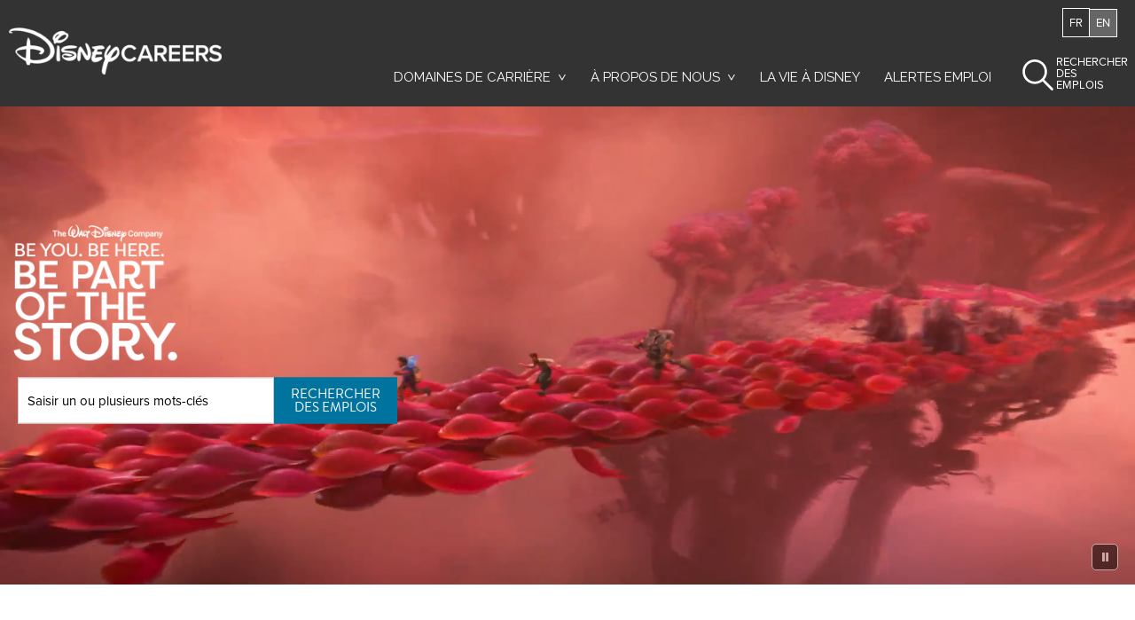

--- FILE ---
content_type: text/html; charset=utf-8
request_url: https://emplois.disneycareers.com/
body_size: 31583
content:

<!DOCTYPE html>
<html lang="fr" class="no-js">
<head>

	<meta charset="utf-8" />
	<meta content="width=device-width, initial-scale=1.0, viewport-fit=cover" name="viewport" />
    <meta name="description" content="" />
    
    <meta name="twitter:card" content="summary_large_image" />
        <meta property="og:title" content="Carri&#xE8;res et offres d&#x27;emploi chez DISNEY" />
    <meta property="og:image" content="https://tbcdn.talentbrew.com/company/17204/v3_0/img/disney-career-site-og-2024.jpg" />
    <meta property="og:image-alt" content="The Walt Disney Company - Be You. Be Here. Be Part of the Story. Grid of the Disney Castle, Red Panda, Shuri Black Panther, Din Djarin, and Penguins" />
    <meta name="twitter:image" content="https://tbcdn.talentbrew.com/company/17204/v3_0/img/disney-career-site-og-2024.jpg" />
    
        <meta name="msvalidate.01" content="2DD8A7FA6CE467FB295DCFC5902E58AC" />
	<title>Carri&#xE8;res et offres d&#x27;emploi chez DISNEY</title>
        <script src=https://assets.adobedtm.com/1d8f60aacd81/8b168664a3ef/launch-064f4c859661.min.js async></script>
    <link rel="stylesheet" href="https://tbcdn.talentbrew.com/company/391/v2_0/css/slick-theme.css">
    <link rel="stylesheet" href="//cdn.jsdelivr.net/npm/slick-carousel@1.8.1/slick/slick.css">
        <link href="https://cdnjs.cloudflare.com/ajax/libs/fancybox/2.1.7/css/jquery.fancybox.min.css" rel="stylesheet">
    <link href="https://fonts.googleapis.com/css?family=Raleway:400,500,600,700&display=swap" rel="stylesheet">

    <script src="https://use.typekit.net/bdn7zio.js"></script>
    
    <script src="https://use.typekit.net/bqh5sql.js"></script>
	
	<script src="https://use.typekit.net/sjq7ndj.js"></script>

    <script>
        try{Typekit.load(
            { async: true }
        );}catch(e){}
    </script>

    <link rel="stylesheet" href="//tbcdn.talentbrew.com/company/17204/css/19065-Full.css"/>

    
        <link rel="shortcut icon" href="//tbcdn.talentbrew.com/company/17204/img/favicon/favicon-19065.png" type="image/png">

    
<meta name="pla" content="true" data-cmid="3" data-ua="" data-tm="5G7SNG" data-s="" data-ff-ga4tc="False">
<meta name="meas" content="ga4">
<meta name="ga4sid" content="">
<meta name="ff-ga4tc" content="False" />
<meta name="hostName" content="emplois.disneycareers.com">
<meta name="career-site-full-domain" content="emplois.disneycareers.com">
<meta name="cookie-management" content="OneTrust" data-cmid="3" data-stype="LocationBased" data-ae="Modal" data-cdnv="//tbcdn.talentbrew.com/" data-ct="" data-abt="" data-mpt="" data-xb="False" data-rb="False" data-rbt="" data-ulc="" data-gpc="False" data-ot-config="False">

<script src="//tbcdn.talentbrew.com/js/client/headutil.js"></script>


<script src="//tbcdn.talentbrew.com/js/client/plumrnizr-a.js"></script>




	<meta name="career-site-platform-domain-id" content="1569">
	<meta name="career-site-company-domain-id" content="1048">

<script src="//tbcdn.talentbrew.com/js/client/head-analytics.js"></script>



    <meta name="ff-client-sc" content="True" />
    <meta name="ff-personalization-sc" content="True">
    <meta name="ff-disable-source-fix" content="False">
<script src="//tbcdn.talentbrew.com/js/client/js-featureflag.js"></script>
<script src="//tbcdn.talentbrew.com/bundles/cookiemanagement.js"></script>

<meta name="msapplication-config" content="none"> 

		<meta property="og:title" content="Carri&#xE8;res et offres d&#x27;emploi chez DISNEY">
		<meta name="twitter:title" content="Carri&#xE8;res et offres d&#x27;emploi chez DISNEY">
	<meta name="site-page-timestamp" content="12/14/2025 4:30:23 PM">
	<meta name="icinga2-client-host" content="emplois.disneycareers.com">
	<meta name="icinga2-machine-name" content="careersites-group52-6b7cc66fb6-49snw">
	<meta name="get-tracking-site-type" content="Full">
	<meta name="get-tracking-orgnaic-tags" content="[{&quot;Domain&quot;:&quot;bing.com&quot;,&quot;Name&quot;:&quot;Bing&quot;,&quot;TrackingTag&quot;:&quot;&lt;IMG SRC=&#x27;&#x27;&gt;&quot;,&quot;IsExclusive&quot;:false},{&quot;Domain&quot;:&quot;facebook.com&quot;,&quot;Name&quot;:&quot;Facebook&quot;,&quot;TrackingTag&quot;:&quot;&lt;IMG SRC=&#x27;&#x27;&gt;&quot;,&quot;IsExclusive&quot;:false},{&quot;Domain&quot;:&quot;glassdoor.com&quot;,&quot;Name&quot;:&quot;Glassdoor&quot;,&quot;TrackingTag&quot;:&quot;&lt;IMG SRC=&#x27;&#x27;&gt;&quot;,&quot;IsExclusive&quot;:false},{&quot;Domain&quot;:&quot;google.ca&quot;,&quot;Name&quot;:&quot;Google Canada&quot;,&quot;TrackingTag&quot;:&quot;&lt;IMG SRC=&#x27;&#x27;&gt;&quot;,&quot;IsExclusive&quot;:false},{&quot;Domain&quot;:&quot;google.com&quot;,&quot;Name&quot;:&quot;Google&quot;,&quot;TrackingTag&quot;:&quot;&lt;IMG SRC=&#x27;&#x27;&gt;&quot;,&quot;IsExclusive&quot;:false},{&quot;Domain&quot;:&quot;indeed.com&quot;,&quot;Name&quot;:&quot;Indeed&quot;,&quot;TrackingTag&quot;:&quot;&lt;IMG SRC=&#x27;&#x27;&gt;&quot;,&quot;IsExclusive&quot;:false},{&quot;Domain&quot;:&quot;simplyhired.com&quot;,&quot;Name&quot;:&quot;SimplyHired&quot;,&quot;TrackingTag&quot;:&quot;&lt;IMG SRC=&#x27;&#x27;&gt;&quot;,&quot;IsExclusive&quot;:false},{&quot;Domain&quot;:&quot;t.co&quot;,&quot;Name&quot;:&quot;Twitter&quot;,&quot;TrackingTag&quot;:&quot;&lt;IMG SRC=&#x27;&#x27;&gt;&quot;,&quot;IsExclusive&quot;:false},{&quot;Domain&quot;:&quot;yahoo.com&quot;,&quot;Name&quot;:&quot;Yahoo&quot;,&quot;TrackingTag&quot;:&quot;&lt;IMG SRC=&#x27;&#x27;&gt;&quot;,&quot;IsExclusive&quot;:false},{&quot;Domain&quot;:&quot;linkedin.com&quot;,&quot;Name&quot;:&quot;LinkedIn&quot;,&quot;TrackingTag&quot;:&quot;&lt;IMG SRC=&#x27;&#x27;&gt;&quot;,&quot;IsExclusive&quot;:false},{&quot;Domain&quot;:&quot;direct.com&quot;,&quot;Name&quot;:&quot;Direct&quot;,&quot;TrackingTag&quot;:&quot;&lt;IMG SRC=&#x27;&#x27;&gt;&quot;,&quot;IsExclusive&quot;:false}]" data-outmode="true">
	<meta name="get-tracking-organic-tags" content="[{&quot;Domain&quot;:&quot;bing.com&quot;,&quot;Name&quot;:&quot;Bing&quot;,&quot;TrackingTag&quot;:&quot;&lt;IMG SRC=&#x27;&#x27;&gt;&quot;,&quot;IsExclusive&quot;:false},{&quot;Domain&quot;:&quot;facebook.com&quot;,&quot;Name&quot;:&quot;Facebook&quot;,&quot;TrackingTag&quot;:&quot;&lt;IMG SRC=&#x27;&#x27;&gt;&quot;,&quot;IsExclusive&quot;:false},{&quot;Domain&quot;:&quot;glassdoor.com&quot;,&quot;Name&quot;:&quot;Glassdoor&quot;,&quot;TrackingTag&quot;:&quot;&lt;IMG SRC=&#x27;&#x27;&gt;&quot;,&quot;IsExclusive&quot;:false},{&quot;Domain&quot;:&quot;google.ca&quot;,&quot;Name&quot;:&quot;Google Canada&quot;,&quot;TrackingTag&quot;:&quot;&lt;IMG SRC=&#x27;&#x27;&gt;&quot;,&quot;IsExclusive&quot;:false},{&quot;Domain&quot;:&quot;google.com&quot;,&quot;Name&quot;:&quot;Google&quot;,&quot;TrackingTag&quot;:&quot;&lt;IMG SRC=&#x27;&#x27;&gt;&quot;,&quot;IsExclusive&quot;:false},{&quot;Domain&quot;:&quot;indeed.com&quot;,&quot;Name&quot;:&quot;Indeed&quot;,&quot;TrackingTag&quot;:&quot;&lt;IMG SRC=&#x27;&#x27;&gt;&quot;,&quot;IsExclusive&quot;:false},{&quot;Domain&quot;:&quot;simplyhired.com&quot;,&quot;Name&quot;:&quot;SimplyHired&quot;,&quot;TrackingTag&quot;:&quot;&lt;IMG SRC=&#x27;&#x27;&gt;&quot;,&quot;IsExclusive&quot;:false},{&quot;Domain&quot;:&quot;t.co&quot;,&quot;Name&quot;:&quot;Twitter&quot;,&quot;TrackingTag&quot;:&quot;&lt;IMG SRC=&#x27;&#x27;&gt;&quot;,&quot;IsExclusive&quot;:false},{&quot;Domain&quot;:&quot;yahoo.com&quot;,&quot;Name&quot;:&quot;Yahoo&quot;,&quot;TrackingTag&quot;:&quot;&lt;IMG SRC=&#x27;&#x27;&gt;&quot;,&quot;IsExclusive&quot;:false},{&quot;Domain&quot;:&quot;linkedin.com&quot;,&quot;Name&quot;:&quot;LinkedIn&quot;,&quot;TrackingTag&quot;:&quot;&lt;IMG SRC=&#x27;&#x27;&gt;&quot;,&quot;IsExclusive&quot;:false},{&quot;Domain&quot;:&quot;direct.com&quot;,&quot;Name&quot;:&quot;Direct&quot;,&quot;TrackingTag&quot;:&quot;&lt;IMG SRC=&#x27;&#x27;&gt;&quot;,&quot;IsExclusive&quot;:false}]">
	<meta name="get-tracking-optimized-tracking" content="True">
	<meta name="search-importer-version" content="2">
	<meta name="search-client-type" content="SearchAsService">
	<meta name="search-visitor-id" content="SearchVisitorId">
	<meta name="search-session-id" content="SearchSessionId">
	<meta name="search-analytic-enabled" content="0">
	<meta name="search-analytics-url" content="https://jobs-search-analytics.prod.use1.radancy.net">
	<meta name="site-tenant-id" content="391">
	<meta name="site-organization-id" content="17204">
	<meta name="site-id" content="19065">
	<meta name="site-theme-id" content="64878">
	<meta name="site-page-id" content="298980">
	<meta name="site-type-id" content="Full">
	<meta name="site-page-type" content="Homepage">
	<meta name="career-site-page-type" content="Homepage">
	<meta name="site-admin-env" content="prod">
	<meta name="site-current-language" content="fr">


	<meta name="google-site-verification" content="G43dlFp2DvA0-WWa-wHVrnFvgEXs9lyIxa-ghRlxQtc">






	<meta name="site-gtm-id" content="5G7SNG">
			<meta name="gtm_tenantid" content="391" data-gtm-prop="TenantID">
			<meta name="gtm_companysiteid" content="19065" data-gtm-prop="CompanySiteID">
			<meta name="gtm_companydomainid" content="1048" data-gtm-prop="CompanyDomainID">
			<meta name="gtm_orgid" content="17204" data-gtm-prop="OrgID">
			<meta name="gtm_pagetype" content="Homepage" data-gtm-prop="pagetype">
			<meta name="gtm_pillar_type" content="" data-gtm-prop="pillar_type">
			<meta name="gtm_pillar_topic" content="" data-gtm-prop="pillar_topic">
			<meta name="gtm_pillar_channel" content="" data-gtm-prop="pillar_channel">
	<script src="//tbcdn.talentbrew.com/js/client/headgtm.js"></script>


<meta name="msapplication-config" content="none"> 


<script>
	function addLoadEvent(func) {
		var oldonload = window.onload;
		if (typeof window.onload != 'function') {
			window.onload = func;
		} else {
			window.onload = function () {
				if (oldonload) {
					oldonload();
				}
				func();
			}
		}
	}
</script>


    <meta name="ff-client-sc" content="True" />
    <meta name="ff-personalization-sc" content="True">
    <meta name="ff-disable-source-fix" content="False">
<script src="//tbcdn.talentbrew.com/js/client/js-featureflag.js"></script>
<script src="//tbcdn.talentbrew.com/bundles/cookiemanagement.js"></script>

        <meta property="og:title" content="Carri&#xE8;res et offres d&#x27;emploi chez DISNEY">
        <meta name="twitter:title" content="Carri&#xE8;res et offres d&#x27;emploi chez DISNEY">

<meta name="google-site-verification" content="G43dlFp2DvA0-WWa-wHVrnFvgEXs9lyIxa-ghRlxQtc">



<script src="https://www.google.com/recaptcha/api.js?onload=onloadCallback&render=explicit" async defer></script>

</head>
<body id="home" class="home  " data-site-geolocation="true" data-location-geoType="ip2ifnohtml5" data-geolocation-url="/search-jobs/GetSearchRequestGeoLocation">

<noscript><iframe src="https://www.googletagmanager.com/ns.html?id=GTM-ML4PCZ3"
hidden></iframe></noscript>

   



<script src="//tbcdn.talentbrew.com/js/client/xvalid.js"></script>


	<a id="skip-nav" class="access-link" href="#content">Skip to Main Content</a>
	
	
    

	<div id="page">
	
	    <header class="full-width">
	        <div class="new-nav js-sticky">
    	        <div class="top-bar">
    	            
    
<div class="language-button-wrapper">
    <button class="language-button">
        <span class="current-country">FR</span>
        <a href="https://disneycareers.com/" target="_blank"><span class="current-language">EN</span></a>
    </button>
</div>


    

    <a href="/" class="logo redesign"><img src="//tbcdn.talentbrew.com/company/17204/19065/content/LogoCareers.png" alt="Disney Careers" /></a>


 

    
    
<nav id="primary-nav" aria-label="primary">

    <ul class="primary-nav-items">

        <li class="nav-careers">
            <h2 data-custom-event="true" data-custom-category="Career Areas" data-custom-label="Career Areas">Domaines de carrière</h2>
            <div class="primary-nav-child">
                <p>The Walt Disney Company offre de nombreuses opportunités de travail. Sélectionner un domaine de carrière pour afficher l’ensemble des postes vacants.</p>
                <ul>
                    <li>
                        <h3 data-address="/cat%c3%a9gorie/activites-d-exploitation-des-parcs-jobs/17204-29367/74116/1">Assistance commerciale</h3>
                        <ul class="secondary-nav-child">
                            <li><a href="/cat%c3%a9gorie/administrative-jobs/17204-29367/1924/1" data-custom-event="true" data-custom-category="Career Areas" data-custom-label="Business Support - Administration">Administration</a></li>
                             <li><a href="/cat%c3%a9gorie/administrative-jobs/17204-29367/8221760/1" data-custom-event="true" data-custom-category="Career Areas" data-custom-label="Business Support - Asset Management">Gestion des actifs</a></li>
                           
                            <li><a href="/cat%c3%a9gorie/affaires-juridiques-et-commerciales-jobs/17204-29367/8260176/1" data-custom-event="true" data-custom-category="Career Areas" data-custom-label="Business Support - Business Strategy and Development">Développement commercial et stratégie</a></li>
                            <li><a href="/cat%c3%a9gorie/developpement-et-planification-des-activites-jobs/17204-29367/8221792/1" data-custom-event="true" data-custom-category="Career Areas" data-custom-label="Business Support - Government Affairs">Affaires publiques</a></li>
                            <li><a href="/cat%c3%a9gorie/ressources-humaines-jobs/17204-29367/1955/1" data-custom-event="true" data-custom-category="Career Areas" data-custom-label="Business Support - Human Resources">Ressources humaines</a></li>
                            <li><a href="/cat%c3%a9gorie/service-juridique-jobs/17204-29367/8221632/1" data-custom-event="true" data-custom-category="Career Areas" data-custom-label="Business Support - Legal and Business Affairs">Affaires juridiques et commerciales</a></li>
                             <li><a href="/cat%c3%a9gorie/Gestion-de-projet-jobs/17204-29367/8204400/1" data-custom-event="true" data-custom-category="Career Areas" data-custom-label="Business Support - Project Management">Gestion de projet</a></li>
                            <li><a href="/cat%c3%a9gorie/responsabilite-sociale-jobs/17204-29367/74515/1" data-custom-event="true" data-custom-category="Career Areas" data-custom-label="Business Support - Social Responsibility">Responsabilité sociale</a></li>
                            
                           <li class="view-all"><a href="/recherche-d'offres?acm=1924,8221760,8221792,8260176,1966,8221632,8204400,74515" data-custom-event="true" data-custom-category="Career Areas" data-custom-label="Business Support - View All">Voir tous les postes dans le domaine de l’assistance commerciale</a></li>
                        </ul>
                    </li>
    
                    <li>
                        <h3 data-address="/consumer-goods-jobs">Biens de consommation</h3>
                        <ul class="secondary-nav-child">
                            <li><a href="/cat%c3%a9gorie/Licences-jobs/17204-29367/8265568/1" data-custom-event="true" data-custom-category="Career Areas" data-custom-label="Consumer Goods - Licensing">Licences</a></li>
                            <li><a href="/cat%c3%a9gorie/merchandising-jobs/17204-29367/74114/1" data-custom-event="true" data-custom-category="Career Areas" data-custom-label="Consumer Goods - Merchandising">Merchandising</a></li>
                            <li><a href="/cat%c3%a9gorie/edition-jobs/17204-29367/74511/1" data-custom-event="true" data-custom-category="Career Areas" data-custom-label="Consumer Goods - Publishing">Édition</a></li>
                            <li class="view-all"><a href="/recherche-d'offres?acm=74114,74511,8265568" data-custom-event="true" data-custom-category="Career Areas" data-custom-label="Consumer Goods - View All">Voir tous les postes dans le domaine des biens de consommation</a></li>

                        </ul>
                    </li>

                    <li>
                        <h3 data-address="/creative-jobs">Création</h3>
                        <ul class="secondary-nav-child">
                            <li><a href="/cat%c3%a9gorie/animation-jobs/17204-29367/8221808/1" data-custom-event="true" data-custom-category="Career Areas" data-custom-label="Creative - Animation and Visual Effects">Animation et effets visuels</a></li>
                            <li><a href="/cat%c3%a9gorie/creation-jobs/17204-29367/1927/1" data-custom-event="true" data-custom-category="Career Areas" data-custom-label="Creative - Creative">Création</a></li>
                            <li><a href="/cat%c3%a9gorie/jeux-video-jobs/17204-29367/8221696/1" data-custom-event="true" data-custom-category="Career Areas" data-custom-label="Creative - Gaming and Interactive">Jeu et interactif</a></li>
                            <li><a href="/cat%c3%a9gorie/Conception-graphique-jobs/17204-29367/8204176/1" data-custom-event="true" data-custom-category="Career Areas" data-custom-label="Creative - Graphic Design">Conception graphique</a></li>
                           <li><a href="/cat%c3%a9gorie/digital-et-medias-jobs/17204-29367/8221680/1" data-custom-event="true" data-custom-category="Career Areas" data-custom-label="Creative - Marketing and Digital Mediaa">Marketing et médias numériques</a></li>
                            <li class="view-all"><a href="/recherche-d'offres?acm=8221808,1927,8221696,8204176,8221680" data-custom-event="true" data-custom-category="Career Areas" data-custom-label="Creative - View All">Voir tous les postes dans le domaine de la création</a></li>

                        </ul>
                    </li>
    
                    <li>
                        <h3 data-address="/finance-data-and-analytics-jobs">Finance, données et analyses</h3>
                        <ul class="secondary-nav-child">
                            <li><a href="/cat%c3%a9gorie/banque-jobs/17204-29367/74505/1" data-custom-event="true" data-custom-category="Career Areas" data-custom-label="Finance, Data &amp; Analytics - Banking">Banque</a></li>
                           <li><a href="/cat%c3%a9gorie/data-jobs/17204-29367/8221776/1" data-custom-event="true" data-custom-category="Career Areas" data-custom-label="Finance, Data &amp; Analytics - Data Science and Analytics">Science et analyse des données</a></li>
                            <li><a href="/cat%c3%a9gorie/finance-et-comptabilite-jobs/17204-29367/60487/1" data-custom-event="true" data-custom-category="Career Areas" data-custom-label="Finance, Data &amp; Analytics - Finance & Accounting">Finance et comptabilité</a></li>
                            <li class="view-all"><a href="/recherche-d'offres?acm=74505,8221776,60487" data-custom-event="true" data-custom-category="Career Areas" data-custom-label="Finance, Data &amp; Analytics - View All">Voir tous les postes dans le domaine des finance, données et analyses</a></li>

                        </ul>
                    </li>
                    
                    <li>
                        <h3 data-address="/consumer-support-jobs">Service à la clientèle</h3>
                        <ul class="secondary-nav-child">
                            <li><a href="/cat%c3%a9gorie/centre-d-appels-jobs/17204-29367/74044/1" data-custom-event="true" data-custom-category="Career Areas" data-custom-label="Guest / Customer Service - Call Center">Centre d'appels</a></li>
                             <li><a href="/cat%c3%a9gorie/culinaire-jobs/17204-29367/4760/1" data-custom-event="true" data-custom-category="Career Areas" data-custom-label="Guest / Customer Service - Culinary">Culinaire</a></li>
                            <li><a href="/cat%c3%a9gorie/restauration-jobs/17204-29367/74090/1" data-custom-event="true" data-custom-category="Career Areas" data-custom-label="Guest / Customer Service - Food & Beverage">Restauration</a></li>
                            <li><a href="/cat%c3%a9gorie/hotellerie-jobs/17204-29367/8221728/1" data-custom-event="true" data-custom-category="Career Areas" data-custom-label="Guest / Customer Service - Hotels and Resorts">Hôtel et complexes hôteliers</a></li>
                             <li><a href="/cat%c3%a9gorie/secteur-maritime-jobs/17204-29367/8221712/1" data-custom-event="true" data-custom-category="Career Areas" data-custom-label="Guest / Customer Service - Maritime and Cruise Operations">Opérations maritimes et de croisière</a></li>
                                <li><a href="/cat%c3%a9gorie/loisirs-jobs/17204-29367/8233264/1" data-custom-event="true" data-custom-category="Career Areas" data-custom-label="Guest / Customer Service - Sports and Recreation">Sports et loisirs</a></li>
                                 <li><a href="/cat%c3%a9gorie/operations-retail-jobs/17204-29367/74125/1" data-custom-event="true" data-custom-category="Career Areas" data-custom-label="Guest / Customer Service - Retail Operations">Opérations Retail (WDI) Ventes (DLP)</a></li>
                               <li><a href="/catégorie/activites-d-exploitation-des-parcs-jobs/17204/8221664/1" data-custom-event="true" data-custom-category="Career Areas" data-custom-label="Guest / Customer Service - Theme Park Operations">Opérations du parc de loisirs</a></li>
                            <li class="view-all"><a href="/recherche-d'offres?acm=74044,74090,8221728,8221712,8221664,52729,74125,74044,74125,4760,8233264" data-custom-event="true" data-custom-category="Career Areas" data-custom-label="Guest / Customer Service - View All">Voir tous les postes dans le domaine du service à la clientèle</a></li>

                        </ul>
                    </li>                     
    
                    <li>
                        <h3 data-address="/innovation-technology-and-sciences-jobs">Innovation, technologie et sciences</h3>
                        <ul class="secondary-nav-child">
                            <li><a href="/cat%c3%a9gorie/data-jobs/17204-29367/8221776/1" data-custom-event="true" data-custom-category="Career Areas" data-custom-label="Innovation, Technology &amp; Science(s) - Data Science and Analytics">Science et analyse des données</a></li>
                            <li><a href="/cat%c3%a9gorie/ingenierie-jobs/17204-29367/21579/1" data-custom-event="true" data-custom-category="Career Areas" data-custom-label="Innovation, Technology &amp; Science(s) - Engineering">Ingénierie</a></li>
                            <li><a href="/cat%c3%a9gorie/secteur-medical-jobs/17204-29367/8221744/1" data-custom-event="true" data-custom-category="Career Areas" data-custom-label="Innovation, Technology &amp; Science(s) - Health Sciences">Services de santé</a></li>
                            <li><a href="/cat%c3%a9gorie/assurance-qualite-jobs/17204-29367/74122/1" data-custom-event="true" data-custom-category="Career Areas" data-custom-label="Innovation, Technology &amp; Science(s) - Quality Assurance">Assurance qualité</a></li>
                            <li><a href="/cat%c3%a9gorie/recherche-jobs/17204-29367/74124/1" data-custom-event="true" data-custom-category="Career Areas" data-custom-label="Innovation, Technology &amp; Science(s) - Research and Development">Recherche et développement</a></li>
                            <li><a href="/cat%c3%a9gorie/sciences-et-animaux-jobs/17204-29367/74514/1" data-custom-event="true" data-custom-category="Career Areas" data-custom-label="Innovation, Technology &amp; Science(s) - Sciences & Animal Programs">Sciences et Animaux</a></li>
                            <li><a href="/cat%c3%a9gorie/logistique-jobs/17204-29367/55913/1" data-custom-event="true" data-custom-category="Career Areas" data-custom-label="Innovation, Technology &amp; Science(s) - Supply Chain Management">Logistique</a></li>
                            <li><a href="/cat%c3%a9gorie/technologie-jobs/17204-29367/26715/1" data-custom-event="true" data-custom-category="Career Areas" data-custom-label="Innovation, Technology &amp; Science(s) - Technology">Technologie</a></li>
                            
                            <li class="view-all"><a href="/recherche-d'offres?acm=8221776,21579,8221744,74122,74123,74124,74514,55913,26715" data-custom-event="true" data-custom-category="Career Areas" data-custom-label="Innovation, Technology &amp; Science(s) - View All">Voir tous les postes dans le domaine de l’innovation, de la technologie et des sciences</a></li>

                        </ul>
                    </li>
    
                    <li>
                        <h3 data-address="/marketing-and-sales-jobs">Marketing, ventes et communications</h3>
                        <ul class="secondary-nav-child">
                        
                         <li><a href="/cat%c3%a9gorie/animation-et-effets-visuels-jobs/17204-29367/8221808/1" data-custom-event="true" data-custom-category="Career Areas" data-custom-label="Marketing & Sales - Animation and Visual Effects">Animation et effets visuels</a></li>
                            <li><a href="/cat%c3%a9gorie/communication-jobs/17204-29367/74046/1" data-custom-event="true" data-custom-category="Career Areas" data-custom-label="Marketing & Sales - Communications">Communication</a></li>
                            <li><a href="/cat%c3%a9gorie/creation-jobs/17204-29367/1927/1" data-custom-event="true" data-custom-category="Career Areas" data-custom-label="Marketing & Sales - Creative">Création</a></li>
                             <li><a href="/cat%c3%a9gorie/marketing-et-promotions-jobs/17204-29367/8221680/1" data-custom-event="true" data-custom-category="Career Areas" data-custom-label="Marketing & Sales - Marketing and Digital Media">Marketing et médias numériques</a></li>
                            <li><a href="/cat%c3%a9gorie/ventes-jobs/17204-29367/1949/1" data-custom-event="true" data-custom-category="Career Areas" data-custom-label="Marketing & Sales - Sales & Events">Ventes (WDI) Evénements (DLP)</a></li>
                            <li class="view-all"><a href="/recherche-d'offres?acm=74046,1927,8221680,74108,1949,8221808" data-custom-event="true" data-custom-category="Career Areas" data-custom-label="Marketing & Sales - View All">Voir tous les postes dans le domaine du marketing, des ventes et communications</a></li>
                        </ul>
                    </li>
    
                    <li>
                        <h3 data-address="/operations-support-jobs">Assistance opérationnelle</h3>
                        <ul class="secondary-nav-child">
                            <li><a href="/cat%c3%a9gorie/architecture-et-design-jobs/17204-29367/74041/1" data-custom-event="true" data-custom-category="Career Areas" data-custom-label="Operations Support - Architecture & Design">Architecture et Design</a></li>
                             <li><a href="/cat%c3%a9gorie/services-generaux-jobs/17204-29367/8221648/1" data-custom-event="true" data-custom-category="Career Areas" data-custom-label="Operations Support - Building, Construction and Facilities">Bâtiment, construction et installations</a></li>
                            <li><a href="/cat%c3%a9gorie/centre-d-appels-jobs/17204-29367/74044/1" data-custom-event="true" data-custom-category="Career Areas" data-custom-label="Operations Support - Call Center">Centre d'appels</a></li>
                            <li><a href="/cat%c3%a9gorie/secteur-medical-jobs/17204-29367/8221744/1" data-custom-event="true" data-custom-category="Career Areas" data-custom-label="Operations Support - Health Services">Services de santé</a></li>
                                <li><a href="/cat%c3%a9gorie/horticulture-jobs/17204-29367/8315328/1" data-custom-event="true" data-custom-category="Career Areas" data-custom-label="Operations Support - Horticulture and Landscaping">Horticulture et paysage</a></li>
                            <li><a href="/cat%c3%a9gorie/secteur-maritime-jobs/17204-29367/8221712/1" data-custom-event="true" data-custom-category="Career Areas" data-custom-label="Operations Support - Maritime & Cruise Ship Operations">Opérations maritimes et de croisière</a></li>
                             <li><a href="/cat%c3%a9gorie/sciences-et-animaux-jobs/17204-29367/74514/1" data-custom-event="true" data-custom-category="Career Areas" data-custom-label="Operations Support - Sciences & Animal Programs">Sciences et Animaux</a></li>
                            <li><a href="/cat%c3%a9gorie/security-jobs/17204-29367/28354/1" data-custom-event="true" data-custom-category="Career Areas" data-custom-label="Operations Support - Security">Sécurité</a></li>
                             <li><a href="/cat%c3%a9gorie/logistique-jobs/17204-29367/55913/1" data-custom-event="true" data-custom-category="Career Areas" data-custom-label="Operations Support - Logistics">Logistique</a></li>
                            <li class="view-all"><a href="/recherche-d'offres?acm=74041,8221648,74044,8221744,8315328,8221712,74514,28354,55913" data-custom-event="true" data-custom-category="Career Areas" data-custom-label="Operations Support - View All">Voir tous les postes dans le domaine de l’assistance opérationnelle</a></li>
                        </ul>
                    </li>
    
                    <li>
                        <h3 data-address="/production-and-entertainment-jobs">Production et divertissement</h3>
                        <ul class="secondary-nav-child">
                            <li><a href="/cat%c3%a9gorie/production-et-programmation-jobs/17204-29367/8014352/1" data-custom-event="true" data-custom-category="Career Areas" data-custom-label="Production & Entertainment - Production">Production</a></li>
                            <li><a href="/cat%c3%a9gorie/cinema-et-spectacles-jobs/17204-29367/8204160/1" data-custom-event="true" data-custom-category="Career Areas" data-custom-label="Production & Entertainment - Stage Production">Spectacles</a></li>
                            <li><a href="/cat%c3%a9gorie/cinema-et-spectacles-jobs/17204-29367/8204464/1" data-custom-event="true" data-custom-category="Career Areas" data-custom-label="Production & Entertainment - Talent">Talents</a></li>
                            <li class="view-all"><a href="/recherche-d'offres?acm=8014352,8204160,8204464" data-custom-event="true" data-custom-category="Career Areas" data-custom-label="Production & Entertainment - View All">Voir tous les postes dans le domaine de la production et du divertissement</a></li>
                            <li class="view-all"><a class="black-button" href="https://emplois.disneycareers.com/auditions" target="_blank">En savoir plus sur Disney Auditions</a></li>
                        </ul>
                    </li>
                </ul>
            </div>
        </li>

        

        <li class="nav-about">
            <h2>À propos de nous</h2>
            <div class="primary-nav-child">
                <ul>
                    <li><a data-custom-category="About Us" data-custom-event="true" data-custom-label="About Us Leadership" class="nav-leadership" href="https://www.thewaltdisneycompany.com/about/#leadership" target="_blank">Leadership<span class="wai"> Link opens in new tab</span></a></li>
                    <li><a class="nav-di" href="https://impact.disney.com/diversity-inclusion/" data-custom-event="true" data-custom-category="About Us" data-custom-label="About Us Diversity and Inclusion">Diversité, équité et inclusion</a></li>
                    <li><a data-custom-category="About Us" data-custom-event="true" data-custom-label="About Us Philanthropy" class="nav-philanthropy" href="https://www.thewaltdisneycompany.com/philanthropy/" target="_blank">Philanthropie<span class="wai"> Link opens in new tab</span></a></li>
                    <li><a data-custom-category="About Us" data-custom-event="true" data-custom-label="About Us Environment" class="nav-environment" href="https://www.thewaltdisneycompany.com/environment/" target="_blank">Environnement<span class="wai"> Link opens in new tab</span></a></li>
                </ul>
            </div>
        </li>
        
        <li class="nav-life-at">
            <a href="https://sites.disney.com/lifeatdisney/" target="_blank" rel="noopener" data-custom-event="true" data-custom-category="Life at Disney" data-custom-label="Life at Disney">La vie à Disney</a>
        </li>
        
        <li class="nav-job-alert">
                <a href="#form-anchor" data-custom-event="true" data-custom-category="Job Alerts" data-custom-label="Job Alerts">Alertes emploi</a>
        </li> 
    </ul>
</nav>



<form id="advanced-search-form-518a9b0f39" class="advanced-search-form custom-theme" data-handle="expandable-toggle" data-expandable="false" action="/recherche-d%27offres" data-reset-dropdowns-url="/search-jobs/ResetAdvancedSearchDropdowns" data-reset-url="/search-jobs/ResetButtonAdvancedSearch" data-module-name="Test - Advanced Job form" data-limited-facets="False" data-selector-name="advancedsearch" data-ambient-search="true">
	<a href="#advanced-search-form-fields" class="advanced-search-toggle expandable-toggle">Rechercher des emplois</a>
        <div class="advanced-search-form-fields custom-facets" hidden>
        
         <div class="search-wrap">
            <p class="main-title">Rechercher des emplois</p>
            
            
                <p class="search-question">Que souhaiteriez-vous faire ?</p>
                <p class="keyword-field bank">
                    <label for="advanced-search-keyword-518a9b0f39">Mot(s)cl&#xE9;(s)</label>
                    <input type="search" id="advanced-search-keyword-518a9b0f39" class="advanced-search-keyword" placeholder="Saisir un ou plusieurs mots-cl&#xE9;s" autocomplete="off" name="k" value="" maxlength="150" />
                </p>

           
                    <section id="audition-alert" data-expandable="true" class="expandable" role="none">
                        <label id="cat-label" class="show">Categorie</label>
                        <a href="#" class="expandable-parent" id="category-toggle"><span class="alert-dropdown">Choisissez</span></a>
                        <ul id="advanced-search-category-518a9b0f39" class="search-filter-list multiselect-wrapper opt-head as-multiselect-group as-multiselect-category" aria-hidden="true" aria-expanded="false">
                                <li>
                                    <input type="checkbox" id="category-id-1924-518a9b0f39" />                                                                          
                                    <label for="category-id-1924-518a9b0f39">Administration</label>
                                </li>
                                <li>
                                    <input type="checkbox" id="category-id-8221632-518a9b0f39" />                                                                          
                                    <label for="category-id-8221632-518a9b0f39">Affaires juridiques et commerciales</label>
                                </li>
                                <li>
                                    <input type="checkbox" id="category-id-8260176-518a9b0f39" />                                                                          
                                    <label for="category-id-8260176-518a9b0f39">Affaires publiques</label>
                                </li>
                                <li>
                                    <input type="checkbox" id="category-id-8221808-518a9b0f39" />                                                                          
                                    <label for="category-id-8221808-518a9b0f39">Animation et effets visuels</label>
                                </li>
                                <li>
                                    <input type="checkbox" id="category-id-74041-518a9b0f39" />                                                                          
                                    <label for="category-id-74041-518a9b0f39">Architecture et Design</label>
                                </li>
                                <li>
                                    <input type="checkbox" id="category-id-74122-518a9b0f39" />                                                                          
                                    <label for="category-id-74122-518a9b0f39">Assurance qualit&#xE9;</label>
                                </li>
                                <li>
                                    <input type="checkbox" id="category-id-8221648-518a9b0f39" />                                                                          
                                    <label for="category-id-8221648-518a9b0f39">B&#xE2;timent, construction et installations</label>
                                </li>
                                <li>
                                    <input type="checkbox" id="category-id-74044-518a9b0f39" />                                                                          
                                    <label for="category-id-74044-518a9b0f39">Centre d&#x27;appels</label>
                                </li>
                                <li>
                                    <input type="checkbox" id="category-id-74046-518a9b0f39" />                                                                          
                                    <label for="category-id-74046-518a9b0f39">Communication</label>
                                </li>
                                <li>
                                    <input type="checkbox" id="category-id-8204176-518a9b0f39" />                                                                          
                                    <label for="category-id-8204176-518a9b0f39">Conception graphique</label>
                                </li>
                                <li>
                                    <input type="checkbox" id="category-id-1927-518a9b0f39" />                                                                          
                                    <label for="category-id-1927-518a9b0f39">Cr&#xE9;ation</label>
                                </li>
                                <li>
                                    <input type="checkbox" id="category-id-4760-518a9b0f39" />                                                                          
                                    <label for="category-id-4760-518a9b0f39">Culinaire</label>
                                </li>
                                <li>
                                    <input type="checkbox" id="category-id-8221792-518a9b0f39" />                                                                          
                                    <label for="category-id-8221792-518a9b0f39">D&#xE9;veloppement commercial et strat&#xE9;gie</label>
                                </li>
                                <li>
                                    <input type="checkbox" id="category-id-74511-518a9b0f39" />                                                                          
                                    <label for="category-id-74511-518a9b0f39">&#xC9;dition</label>
                                </li>
                                <li>
                                    <input type="checkbox" id="category-id-60487-518a9b0f39" />                                                                          
                                    <label for="category-id-60487-518a9b0f39">Finance et comptabilit&#xE9;</label>
                                </li>
                                <li>
                                    <input type="checkbox" id="category-id-8204400-518a9b0f39" />                                                                          
                                    <label for="category-id-8204400-518a9b0f39">Gestion de projet</label>
                                </li>
                                <li>
                                    <input type="checkbox" id="category-id-8221760-518a9b0f39" />                                                                          
                                    <label for="category-id-8221760-518a9b0f39">Gestion des actifs</label>
                                </li>
                                <li>
                                    <input type="checkbox" id="category-id-8315328-518a9b0f39" />                                                                          
                                    <label for="category-id-8315328-518a9b0f39">Horticulture et paysage</label>
                                </li>
                                <li>
                                    <input type="checkbox" id="category-id-8221728-518a9b0f39" />                                                                          
                                    <label for="category-id-8221728-518a9b0f39">H&#xF4;tel et complexes h&#xF4;teliers</label>
                                </li>
                                <li>
                                    <input type="checkbox" id="category-id-21579-518a9b0f39" />                                                                          
                                    <label for="category-id-21579-518a9b0f39">Ing&#xE9;nierie</label>
                                </li>
                                <li>
                                    <input type="checkbox" id="category-id-8221696-518a9b0f39" />                                                                          
                                    <label for="category-id-8221696-518a9b0f39">Jeu et interactif</label>
                                </li>
                                <li>
                                    <input type="checkbox" id="category-id-55913-518a9b0f39" />                                                                          
                                    <label for="category-id-55913-518a9b0f39">Logistique</label>
                                </li>
                                <li>
                                    <input type="checkbox" id="category-id-8221680-518a9b0f39" />                                                                          
                                    <label for="category-id-8221680-518a9b0f39">Marketing et m&#xE9;dias num&#xE9;riques</label>
                                </li>
                                <li>
                                    <input type="checkbox" id="category-id-74114-518a9b0f39" />                                                                          
                                    <label for="category-id-74114-518a9b0f39">Merchandising</label>
                                </li>
                                <li>
                                    <input type="checkbox" id="category-id-70122-518a9b0f39" />                                                                          
                                    <label for="category-id-70122-518a9b0f39">Op&#xE9;rations</label>
                                </li>
                                <li>
                                    <input type="checkbox" id="category-id-8221664-518a9b0f39" />                                                                          
                                    <label for="category-id-8221664-518a9b0f39">Op&#xE9;rations du parc de loisirs</label>
                                </li>
                                <li>
                                    <input type="checkbox" id="category-id-8221712-518a9b0f39" />                                                                          
                                    <label for="category-id-8221712-518a9b0f39">Op&#xE9;rations maritimes et de croisi&#xE8;re</label>
                                </li>
                                <li>
                                    <input type="checkbox" id="category-id-74125-518a9b0f39" />                                                                          
                                    <label for="category-id-74125-518a9b0f39">Op&#xE9;rations Retail</label>
                                </li>
                                <li>
                                    <input type="checkbox" id="category-id-8014352-518a9b0f39" />                                                                          
                                    <label for="category-id-8014352-518a9b0f39">Production</label>
                                </li>
                                <li>
                                    <input type="checkbox" id="category-id-74515-518a9b0f39" />                                                                          
                                    <label for="category-id-74515-518a9b0f39">Responsabilit&#xE9; sociale</label>
                                </li>
                                <li>
                                    <input type="checkbox" id="category-id-1955-518a9b0f39" />                                                                          
                                    <label for="category-id-1955-518a9b0f39">Ressources humaines</label>
                                </li>
                                <li>
                                    <input type="checkbox" id="category-id-74090-518a9b0f39" />                                                                          
                                    <label for="category-id-74090-518a9b0f39">Restauration</label>
                                </li>
                                <li>
                                    <input type="checkbox" id="category-id-8221776-518a9b0f39" />                                                                          
                                    <label for="category-id-8221776-518a9b0f39">Science et analyse des donn&#xE9;es</label>
                                </li>
                                <li>
                                    <input type="checkbox" id="category-id-74514-518a9b0f39" />                                                                          
                                    <label for="category-id-74514-518a9b0f39">Sciences et Animaux</label>
                                </li>
                                <li>
                                    <input type="checkbox" id="category-id-28354-518a9b0f39" />                                                                          
                                    <label for="category-id-28354-518a9b0f39">S&#xE9;curit&#xE9;</label>
                                </li>
                                <li>
                                    <input type="checkbox" id="category-id-8221744-518a9b0f39" />                                                                          
                                    <label for="category-id-8221744-518a9b0f39">Services de sant&#xE9;</label>
                                </li>
                                <li>
                                    <input type="checkbox" id="category-id-8204160-518a9b0f39" />                                                                          
                                    <label for="category-id-8204160-518a9b0f39">Spectacles</label>
                                </li>
                                <li>
                                    <input type="checkbox" id="category-id-8233264-518a9b0f39" />                                                                          
                                    <label for="category-id-8233264-518a9b0f39">Sports et loisirs</label>
                                </li>
                                <li>
                                    <input type="checkbox" id="category-id-8204464-518a9b0f39" />                                                                          
                                    <label for="category-id-8204464-518a9b0f39">Talents</label>
                                </li>
                                <li>
                                    <input type="checkbox" id="category-id-26715-518a9b0f39" />                                                                          
                                    <label for="category-id-26715-518a9b0f39">Technologie</label>
                                </li>
                                <li>
                                    <input type="checkbox" id="category-id-1949-518a9b0f39" />                                                                          
                                    <label for="category-id-1949-518a9b0f39">Ventes</label>
                                </li>
                        </ul>
                    </section>
            
            <!--- here is where the custom facet code will go -->
            
                            <p class="bank">
                                <label for="advanced-search-customFacet-multivaluefield2-518a9b0f39">Entreprise</label>
                                <select class="advanced-search-customFacet" id="advanced-search-customFacet-multivaluefield2-518a9b0f39" name="multivaluefield2"><option value="">Choisissez</option>
<option value="ABC News">ABC News</option>
<option value="ABC Owned TV Stations">ABC Owned TV Stations</option>
<option value="Aulani, A Disney Resort &amp; Spa">Aulani, A Disney Resort &amp; Spa</option>
<option value="Disney Branded Television">Disney Branded Television</option>
<option value="Disney Cruise Line">Disney Cruise Line</option>
<option value="Disney Direct to Consumer">Disney Direct to Consumer</option>
<option value="Disney Entertainment">Disney Entertainment</option>
<option value="Disney Entertainment and ESPN Product &amp; Technology">Disney Entertainment and ESPN Product &amp; Technology</option>
<option value="Disney Entertainment Television">Disney Entertainment Television</option>
<option value="Disney Experiences">Disney Experiences</option>
<option value="Disney Music Group">Disney Music Group</option>
<option value="Disney Platform Distribution">Disney Platform Distribution</option>
<option value="Disney Store">Disney Store</option>
<option value="Disney Theatrical Group">Disney Theatrical Group</option>
<option value="Disney Vacation Club">Disney Vacation Club</option>
<option value="Disney&#x27;s Hilton Head Island Resort">Disney&#x27;s Hilton Head Island Resort</option>
<option value="Disneyland Paris">Disneyland Paris</option>
<option value="Disneyland Resort">Disneyland Resort</option>
<option value="ESPN">ESPN</option>
<option value="FX Networks">FX Networks</option>
<option value="Hong Kong Disneyland Resort">Hong Kong Disneyland Resort</option>
<option value="Industrial Light &amp; Magic">Industrial Light &amp; Magic</option>
<option value="Lucasfilm">Lucasfilm</option>
<option value="National Geographic">National Geographic</option>
<option value="Pixar Animation Studios">Pixar Animation Studios</option>
<option value="The Walt Disney Company (APAC)">The Walt Disney Company (APAC)</option>
<option value="The Walt Disney Company (Corporate)">The Walt Disney Company (Corporate)</option>
<option value="The Walt Disney Company (EMEA)">The Walt Disney Company (EMEA)</option>
<option value="The Walt Disney Company (LATAM)">The Walt Disney Company (LATAM)</option>
<option value="The Walt Disney Studios">The Walt Disney Studios</option>
<option value="Walt Disney Animation Studios">Walt Disney Animation Studios</option>
<option value="Walt Disney Imagineering">Walt Disney Imagineering</option>
<option value="Walt Disney World Resort">Walt Disney World Resort</option>
</select>
                            </p>
                            <p class="bank">
                                <label for="advanced-search-customFacet-job_level-518a9b0f39">Niveau de l&#x27;emploi</label>
                                <select class="advanced-search-customFacet" id="advanced-search-customFacet-job_level-518a9b0f39" name="job_level"><option value="">Choisissez</option>
<option value="Ex&#xE9;cutif">Ex&#xE9;cutif</option>
<option value="Management">Management</option>
<option value="M&#xE9;tiers Support / Administration">M&#xE9;tiers Support / Administration</option>
<option value="Op&#xE9;rations / Fabrication">Op&#xE9;rations / Fabrication</option>
<option value="P7">P7</option>
<option value="Professional">Professional</option>
<option value="Professionnel">Professionnel</option>
<option value="Stages / Programmes">Stages / Programmes</option>
<option value="Talent">Talent</option>
</select>
                            </p>
            

                    <p class="search-question">Où souhaiteriez-vous travailler ?</p>
                    <p class="second-bank">
                        <label for="advanced-search-country-location-518a9b0f39">Pays / R&#xE9;gion</label>
                        <select class="advanced-search-country" id="advanced-search-country-location-518a9b0f39" name="Country"><option selected="selected" value="">Choisissez</option>
<option value="2921044">Allemagne</option>
<option value="3865483">Argentine</option>
<option value="2077456">Australie</option>
<option value="3572887">Bahamas</option>
<option value="2802361">Belgique</option>
<option value="3469034">Br&#xE9;sil</option>
<option value="6251999">Canada</option>
<option value="1835841">Cor&#xE9;e du Sud</option>
<option value="2623032">Danemark</option>
<option value="290557">&#xC9;mirats Arabes Unis</option>
<option value="2510769">Espagne</option>
<option value="6252001">&#xC9;tats-Unis</option>
<option value="660013">Finlande</option>
<option value="3017382">France</option>
<option value="1819730">Hong Kong</option>
<option value="1269750">Inde</option>
<option value="1643084">Indon&#xE9;sie</option>
<option value="2963597">Irlande</option>
<option value="1861060">Japon</option>
<option value="1733045">Malaisie</option>
<option value="3996063">Mexique</option>
<option value="3144096">Norv&#xE8;ge</option>
<option value="1694008">Philippines</option>
<option value="2635167">Royaume-Uni</option>
<option value="1000000000000">Shipboard</option>
<option value="1880251">Singapour</option>
<option value="2661886">Su&#xE8;de</option>
<option value="2658434">Suisse</option>
<option value="1605651">Tha&#xEF;lande</option>
<option value="1562822">Vietnam</option>
</select>
                    </p>

                <p class="second-bank">
                    <label for="advanced-search-state-location-518a9b0f39">Province</label>
                    <select class="advanced-search-state" id="advanced-search-state-location-518a9b0f39" name="State"><option selected="selected" value="">Choisissez</option>
<option value="2635167-6269131">Angleterre</option>
<option value="1605651-1609348">Bangkok</option>
<option value="2921044-2862926">Basse-Saxe</option>
<option value="2921044-2951839">Bavi&#xE8;re</option>
<option value="3865483-3433955">Buenos Aires</option>
<option value="6252001-5332921">Californie</option>
<option value="2658434-2657895">Canton de Zurich</option>
<option value="6252001-4482348">Caroline du Nord</option>
<option value="6252001-4597040">Caroline du Sud</option>
<option value="1861060-2113014">Chiba-ken</option>
<option value="3996063-3527646">Ciudad de M&#xE9;xico</option>
<option value="6251999-5909050">Colombie-Britannique</option>
<option value="2510769-3117732">Communaut&#xE9; de Madrid</option>
<option value="6252001-4831725">Connecticut</option>
<option value="1643084-1642907">Daerah Khusus Ibukota Jakarta</option>
<option value="6252001-4138106">District de Columbia</option>
<option value="290557-292224">Duba&#xEF;</option>
<option value="2802361-3337388">Flandre</option>
<option value="6252001-4155751">Floride</option>
<option value="6252001-4197000">G&#xE9;orgie</option>
<option value="6252001-5855797">Hawa&#xEF;</option>
<option value="3017382-3012874">&#xCE;le-de-France</option>
<option value="6252001-4896861">Illinois</option>
<option value="1819730-1819708">Islands District</option>
<option value="1269750-1267701">Karnataka</option>
<option value="1819730-7533614">Kwun Tong</option>
<option value="2963597-7521314">Leinster</option>
<option value="1694008-7521305">Lu&#xE7;on centrale</option>
<option value="1269750-1264418">Maharashtra</option>
<option value="6252001-4398678">Missouri</option>
<option value="1694008-7521311">National Capital Region</option>
<option value="6252001-5509151">Nevada</option>
<option value="6252001-5128638">New York</option>
<option value="2077456-2155400">Nouvelle-Galles du Sud</option>
<option value="6251999-6093943">Ontario</option>
<option value="3144096-3143242">Oslo</option>
<option value="6252001-6254927">Pennsylvanie</option>
<option value="1861060-1850144">Pr&#xE9;fecture de Tokyo</option>
<option value="1562822-1580578">Saigon</option>
<option value="3469034-3448433">S&#xE3;o Paulo</option>
<option value="1733045-1733037">Selangor</option>
<option value="1835841-1835847">Seoul</option>
<option value="2077456-2145234">State of Victoria</option>
<option value="6252001-4662168">Tennessee</option>
<option value="6252001-4736286">Texas</option>
<option value="660013-830709">Uusimaa</option>
<option value="6252001-5815135">Washington</option>
</select>
                </p>

                <p class="second-bank last">
                    <label for="advanced-search-city-location-518a9b0f39">Ville</label>
                    <select class="advanced-search-city" id="advanced-search-city-location-518a9b0f39" name="City"><option selected="selected" value="">Choisissez</option>
<option value="6252001-5332921-5323810">Anaheim</option>
<option value="2802361-3337388-2803138">Anvers</option>
<option value="1269750-1267701-1277333">Bangalore</option>
<option value="1605651-1609348-1609350">Bangkok</option>
<option value="6252001-4155751-4146844">Bay Lake</option>
<option value="1269750-1264418-1275339">Bombay</option>
<option value="1694008-7521305-1724024">Bonifacio</option>
<option value="6252001-4398678-4378219">Branson</option>
<option value="6252001-4831725-5282835">Bristol</option>
<option value="3865483-3433955-3435910">Buenos Aires</option>
<option value="6252001-5332921-5331835">Burbank</option>
<option value="6252001-4155751-4150394">Celebration</option>
<option value="6252001-4482348-4460243">Charlotte</option>
<option value="3017382-3012874-3025397">Chessy</option>
<option value="1861060-2113014-2113015">Chiba</option>
<option value="6252001-4896861-4887398">Chicago</option>
<option value="3017382-3012874-3023175">Coupvray</option>
<option value="6252001-4155751-4153188">Destin</option>
<option value="290557-292224-292223">Duba&#xEF;</option>
<option value="2963597-7521314-2964574">Dublin</option>
<option value="6252001-4482348-4464368">Durham</option>
<option value="6252001-5332921-5346462">Emeryville</option>
<option value="6252001-5332921-5350937">Fresno</option>
<option value="6252001-5332921-5352423">Glendale</option>
<option value="660013-830709-658225">Helsinki</option>
<option value="1562822-1580578-1566083">H&#xF4; Chi Minh Ville</option>
<option value="6252001-4736286-4699066">Houston</option>
<option value="6252001-4597040-4581832">&#xCE;le de Hilton-Head</option>
<option value="2635167-6269131-7290170">Iver Heath</option>
<option value="1643084-1642907-1642911">Jakarta</option>
<option value="6252001-5855797-6957263">Kapolei</option>
<option value="6252001-4155751-4160983">Kissimmee</option>
<option value="1819730-7533614-1819577">Kwun Tong</option>
<option value="6252001-4155751-4161168">Lake Buena Vista</option>
<option value="1819730-1819708-1818609">Lantau Island</option>
<option value="6252001-5509151-5506956">Las Vegas</option>
<option value="6252001-5332921-5367440">Livermore</option>
<option value="2635167-6269131-2643743">Londres</option>
<option value="6252001-5332921-5368361">Los Angeles</option>
<option value="2510769-3117732-3117735">Madrid</option>
<option value="1694008-7521311-1703417">Makati City</option>
<option value="3017382-3012874-2995599">Marne-la-Vall&#xE9;e</option>
<option value="2077456-2145234-2158177">Melbourne</option>
<option value="1861060-1850144-1857091">Minato-ku</option>
<option value="3017382-3012874-2992637">Mont&#xE9;vrain</option>
<option value="2077456-2155400-9972829">Moore Park</option>
<option value="6252001-4482348-4480285">Morrisville</option>
<option value="2921044-2951839-2867714">Munich</option>
<option value="6252001-5128638-5128581">New York</option>
<option value="6252001-5332921-5376953">Nicasio</option>
<option value="6252001-4155751-4167147">Orlando</option>
<option value="3144096-3143242-3143244">Oslo</option>
<option value="6252001-5332921-5380626">Palm Desert</option>
<option value="2921044-2862926-2855525">Papenbourg</option>
<option value="3017382-3012874-2988507">Paris</option>
<option value="1733045-1733037-1735158">Petaling Jaya</option>
<option value="6252001-6254927-4560349">Philadelphie</option>
<option value="6252001-5332921-5386015">Rancho Mirage</option>
<option value="2077456-2145234-2151649">Richmond</option>
<option value="6252001-4736286-4726206">San Antonio</option>
<option value="6252001-5332921-5391959">San Francisco</option>
<option value="6252001-5332921-5393212">Santa Monica</option>
<option value="3469034-3448433-3448439">S&#xE3;o Paulo</option>
<option value="6252001-5815135-5809844">Seattle</option>
<option value="1835841-1835847-1835848">S&#xE9;oul</option>
<option value="3017382-3012874-2974799">Serris</option>
<option value="6252001-4662168-4656585">Sevierville</option>
<option value="1880251-1880252">Singapour</option>
<option value="2077456-2155400-2147714">Sydney</option>
<option value="1694008-7521311-1684308">Taguig</option>
<option value="6252001-4736286-4736476">The Woodlands</option>
<option value="3996063-3527646-3515428">Tlalpan</option>
<option value="1861060-1850144-1850147">Tokyo</option>
<option value="6252001-5815135-5814047">Tulalip</option>
<option value="6251999-5909050-6173331">Vancouver</option>
<option value="6252001-4138106-4140963">Washington</option>
<option value="6252001-5332921-5408076">West Hollywood</option>
<option value="2658434-2657895-2657896">Zurich</option>
</select>
                </p>

            
            <input id="advanced-search-org-ids-518a9b0f39" name="orgIds" type="hidden" value="17204" />
            <button class="button-style" type="submit" id="advanced-search-submit-518a9b0f39">Rechercher des emplois</button>
            <button class="reset-button button-style" type="reset" id="advanced-search-reset-518a9b0f39">R&#xE9;initialiser</button>
         </div>
        </div>
</form>  



    	       </div> 
	       </div>
                        <div id="hero-banner" data-banner-all="https://tbcdn.talentbrew.com/company/391/v3_0/video/hero-video-0423.mp4"> 
                        
                            <div class="video-wrapper">
                                <div class="video-overlay"></div>
                            
                            
                                <picture id="hero-banner-image">
                                    <source srcset="https://tbcdn.talentbrew.com/company/17204/v3_0/img/F-MVP-DESKTOP-BANNER-FLAT.png" media="(min-width: 800px)">
                                    <source srcset="https://tbcdn.talentbrew.com/company/17204/v3_0/img/F-MOBILE-BANNER-919-FLAT.jpg">
                                    <img src="https://tbcdn.talentbrew.com/company/17204/v3_0/img/F-MVP-DESKTOP-BANNER-FLAT.png" alt="The Walt Disney Company: Be Part of the Story">
                                </picture>
                        
                            
                            
                                <h1 class="new-headline">
                                    <img alt="The Walt Disney Company. Be you. Be here. Be part of the story." src=https://tbcdn.talentbrew.com/company/17204/french-v2_0/part-of-the-story-logo-208.png>
                                </h1>
                                
                            </div>
                        </div>



<form id="search-form-f04377f284" class="search-form keyword-search" action="/recherche-d%27offres" data-selector-name="searchform" data-filtered-categories="" data-location-geoType="ip2ifnohtml5" data-geolocation-url="/search-jobs/GetSearchRequestGeoLocation" data-module-name="Homepage - Keyword Search" data-limited-facets="False" data-default-radius="" data-location-cookie-lifespan="0" data-use-location-pin="false" data-ambient-search="true">
	<!--<a href="#search-form-fields" class="search-toggle expandable-toggle">Rechercher des emplois</a>-->
	<div class="search-form-fields">
        <p>
		    <label class="wai" for="search-keyword-f04377f284">Keyword Search</label>
		    <input type="search" id="search-keyword-f04377f284" class="search-keyword" placeholder="Saisir un ou plusieurs mots-cl&#xE9;s" autocomplete="off" required aria-required="true" name="k" value="" maxlength="150"/>
        </p>
        <input id="search-org-ids-f04377f284" name="orgIds" type="hidden" value="17204" />
        <button class="button-style" id="search-submit-f04377f284">Rechercher des emplois</button>
		<p class="search-location-error" aria-hidden="true"></p>
	</div>
</form>
                    <div class="headline">
                        <p><span></span></p>
                    </div>
                
	            	            
	    </header>
	    
	<main id="content">
		

<div class="text-wrapper module intro desktop">
    <p>The Walt Disney Company offre des moments de divertissement, d’information et d’inspiration aux personnes du monde entier grâce au pouvoir de ses contes de fées inégalés, reflétant ainsi les marques emblématiques, les génies de la création et les technologies à la pointe de l’innovation que, depuis presque un siècle, les familles n’ont jamais cessé d’aimer. Que vous rêviez de contribuer à la magie dans nos parcs et centres de vacances, de soutenir la croissance et le développement de l’entreprise, de travailler en coulisses sur vos émissions de télévision préférées ou films à venir, ou encore tout ce qui se trouve entre tout cela, c’est pour vous l’occasion de commencer un nouveau chapitre dans votre carrière et de contribuer à créer l’expérience féerique pour laquelle Disney est connu dans le monde entier.</p>
</div>
<div class="text-wrapper module intro mobile">
    <p>Synonyme de qualité, de divertissement et de technologies de pointe, The Walt Disney Company touche chaque jour un public international.</p>
</div>

 

<div class="basic-tabcordion career-tabs">

  <div class="box-wrapper">

    <h2>Quel domaine de carrière vous intéresse ?</h2>

    <p>Découvrez jusqu’où une carrière chez Disney peut vous conduire. Que vous exerciez au service juridique, au service de production, de technologie ou en tant qu’opérateur des attractions du parc, c’est pour vous l’occasion de créer des souvenirs inoubliables pour les familles du monde entier.</p>

    <p>Sélectionnez un domaine de carrière ci-dessous :</p>


    <div class="tab-parent mobile-accordion">

      <div class="navlist" role="tablist">


        <button id="first-panel-label" class="career-dot basic-tabcordion-trigger" role="tab" aria-controls="first-panel" aria-selected="false">

          <img alt="" src=https://tbcdn.talentbrew.com/company/17204/v3_0/img/area-business-3.jpg>

          <span class="text">Assistance commerciale</span>

        </button>

        <div id="first-panel" class="basic-tabcordion-content" role="tabpanel" aria-labelledby="first-panel-label" aria-hidden="true">

          <div class="text-wrapper">

            <button class="tabcordion-close">Fermer</button>

            <h3>Assistance commerciale</h3>

            <p>Les différentes équipes d’assistance commerciale contribuent au fonctionnement harmonieux de The Walt Disney Company et de toutes nos entreprises. Qu’il s’agisse du développement commercial, des ressources juridiques et humaines ou du personnel administratif, nos équipes d’assistance sont essentielles pour notre bon fonctionnement, afin que nous puissions faire ce que nous faisons de mieux pour nos clients et nos invités, en leur offrant les expériences inoubliables que seul Disney sait produire.</p>

            <div class="custom-checklist-container">

              <div class="custom-checklist custom-facets business-careers">

                <fieldset>

                  <ul>
                    <li>

                      <input type="checkbox" id="business-1" data-id="1924" data-display="Administrative">

                      <label for="business-1">

                        

Administration Emplois <b>5</b>

                        </label>

                      </li>
                      <li>

                      <input type="checkbox" id="business-2" data-id="8221760" data-display="Asset Management">

                      <label for="business-2">

                        

Gestion des actifs Emplois <b>1</b>

                      </label>

                    </li>
                    <li>

                      <input type="checkbox" id="business-3" data-id="1932" data-display="Business Strategy and Development">

                      <label for="business-3">

                        

Développement commercial et stratégie Emplois <b>7</b>

                      </label>

                    </li>
                    <li>

                      <input type="checkbox" id="business-4" data-id="2398" data-display="Government Affairs">

                      <label for="business-4">

                        



                      </label>

                    </li>
                    <li>

                      <input type="checkbox" id="business-5" data-id="1955" data-display="Human Resources">

                      <label for="business-5">

                        

Ressources humaines Emplois <b>12</b>

                      </label>

                    </li>
                    <li>

                      <input type="checkbox" id="business-6" data-id="1925" data-display="Legal and Business Affairs">

                      <label for="business-6">

                        

Affaires juridiques et commerciales Emplois <b>13</b>

                      </label>

                    </li>
                    <li>

                      <input type="checkbox" id="business-7" data-id="8240096" data-display="Project Management">

                      <label for="business-7">

                        

Gestion de projet Emplois <b>23</b>

                      </label>

                    </li>
                    <li>

                      <input type="checkbox" id="business-8" data-id="64059" data-display="Social Responsibility">

                      <label for="business-8">

                        

Responsabilité sociale Emplois <b>2</b>

                      </label>

                    </li>
                  </ul>

                </fieldset>

                <a href="/search-jobs?acm=">Afficher les emplois sélectionnés</a>

                <button class="reset-button">Réinitialiser</button>

              </div>

            </div>

          </div>

        </div>


        <button id="second-panel-label" class="career-dot basic-tabcordion-trigger" role="tab" aria-controls="second-panel" aria-selected="false">

          <img alt="" src=https://tbcdn.talentbrew.com/company/17204/v3_0/img/area-consumer-3.jpg>

          <span class="text">Biens de consommation</span>

        </button>

        <div id="second-panel" class="basic-tabcordion-content" role="tabpanel" aria-labelledby="second-panel-label" aria-hidden="true">

          <div class="text-wrapper">

            <button class="tabcordion-close">Fermer</button>

            <h3>Biens de consommation</h3>

            <p>The Walt Disney Company regroupe certaines des marques les plus connues au monde. Qu’il s’agisse de Marvel, de Star Wars ou de Disney, nos équipes responsables des biens de consommation obtiennent les licences et commercialisent nos propriétés intellectuelles emblématiques. Les biens de consommation sont responsables de la croissance et de la monétisation de nos marques par le biais des produits conditionnés, de la commercialisation, des licences, de la publication et de la vente au détail sur les marchés du monde entier, permettant ainsi aux consommateurs de tout âge de s’approprier un peu de la magie Disney.</p>

            <div class="custom-checklist-container">

              <div class="custom-checklist custom-facets consumer-careers">

                <fieldset>

                  <ul>
                    <li>

                      <input type="checkbox" id="consumer-1" data-id="8014352" data-display="Licensing">

                      <label for="consumer-1">

                        



                      </label>

                    </li>
                    <li>

                      <input type="checkbox" id="consumer-2" data-id="1958" data-display="Merchandising">

                      <label for="consumer-2">

                        

Merchandising Emplois <b>13</b>

                      </label>

                      </li>
                      <li>

                        <input type="checkbox" id="consumer-3" data-id="1935" data-display="Publishing">

                        <label for="consumer-3">

                          

Édition Emplois <b>3</b>

                        </label>

                      </li>
                    </ul>

                  </fieldset>

                  <a href="/search-jobs?acm=">Afficher les emplois sélectionnés</a>

                  <button class="reset-button">Réinitialiser</button>

                </div>

              </div>

            </div>

          </div>


          <button id="third-panel-label" class="career-dot basic-tabcordion-trigger" role="tab" aria-controls="third-panel" aria-selected="false">

            <img alt="" src=https://tbcdn.talentbrew.com/company/17204/v3_0/img/area-creative-3.jpg>

            <span class="text">Création</span>

          </button>

          <div id="third-panel" class="basic-tabcordion-content" role="tabpanel" aria-labelledby="third-panel-label" aria-hidden="true">

            <div class="text-wrapper">

              <button class="tabcordion-close">Close</button>

              <h3>Création</h3>

              <p>De la création du tout dernier film Toy Story à la conception d’un costume de princesse, faire partie de nos équipes créatives vous permet d’apporter de l’imaginaire à la vie des familles du monde entier ! Chez The Walt Disney Company, la créativité prend de nombreuses formes : jeux, animation, développement de contenu, design et plus encore. Vous aurez la possibilité de développer les expériences innovantes réputées de Disney et de faire partie de notre riche héritage de conteurs.</p>

              <div class="custom-checklist-container">

                <div class="custom-checklist custom-facets creative-careers">

                  <fieldset>

                    <ul>
                      <li>

                        <input type="checkbox" id="creative-1" data-id="8221808" data-display="Animation and Visual Effects">

                        <label for="creative-1">

                          

Animation et effets visuels Emplois <b>53</b>

                        </label>

                      </li>
                      <li>

                        <input type="checkbox" id="creative-2" data-id="1927" data-display="Creative">

                        <label for="creative-2">

                          

Création Emplois <b>38</b>

                        </label>

                      </li>
                      <li>

                        <input type="checkbox" id="creative-3" data-id="8221696" data-display="Gaming and Interactive">

                        <label for="creative-3">

                          

Jeu et interactif Emplois <b>4</b>

                        </label>

                      </li>
                    <li>

                      <input type="checkbox" id="creative-4" data-id="8204176" data-display="Graphic Design">

                      <label for="creative-4">

                        

Conception graphique Emplois <b>1</b>

                      </label>

                    </li>
                    <li>

                      <input type="checkbox" id="creative-5" data-id="8221680" data-display="Marketing and Digital Media">

                        <label for="creative-5">

                          

Marketing et médias numériques Emplois <b>39</b>

                        </label>

                      </li>
                    </ul>

                  </fieldset>

                  <a href="/search-jobs?acm=">Afficher les emplois sélectionnés</a>

                  <button class="reset-button">Réinitialiser</button>

                </div>
  
              </div>
  
            </div>
  
          </div>


          <button id="fifth-panel-label" class="career-dot basic-tabcordion-trigger" role="tab" aria-controls="fifth-panel" aria-selected="false">

            <img alt="" src=https://tbcdn.talentbrew.com/company/17204/v3_0/img/area-finance-3.jpg>

            <span class="text">Finance, données et analyses</span>

          </button>

          <div id="fifth-panel" class="basic-tabcordion-content" role="tabpanel" aria-labelledby="fifth-panel-label" aria-hidden="true">

            <div class="text-wrapper">

              <button class="tabcordion-close">Fermer</button>

              <h3>Finance, données et analyses</h3>

              <p>Il y a de la magie dans les chiffres. Et nos professionnels innovateurs dans le domaine des données, de la finance et de la banque utilisent cette magie pour repousser les limites du divertissement. Vous aiderez nos équipes à fonctionner activement et efficacement, en leur apportant l’intelligence financière et la perspective analytique sur lesquelles reposent les décisions clés. Nous avons des opportunités au niveau de l’entreprise, ainsi que dans plusieurs de nos divisions, dans des postes allant des données à la planification et à l’analyse financières, à la comptabilité, à la trésorerie et à l’audit.</p>

              <div class="custom-checklist-container">

                <div class="custom-checklist custom-facets finance-careers">

                  <fieldset>

                    <ul>
                      <li>

                        <input type="checkbox" id="finance-1" data-id="54419" data-display="Banking">

                        <label for="finance-1">

                          



                        </label>

                      </li>
                      <li>

                        <input type="checkbox" id="finance-2" data-id="8221776" data-display="Data Science and Analytics">

                        <label for="finance-2">

                          

Science et analyse des données Emplois <b>17</b>

                        </label>

                      </li>
                      <li>

                        <input type="checkbox" id="finance-3" data-id="60487" data-display="Finance and Accounting">

                        <label for="finance-3">

                          

Finance et comptabilité Emplois <b>26</b>

                        </label>

                      </li>
                    </ul>

                  </fieldset>

                  <a href="/search-jobs?acm=">Afficher les emplois sélectionnés</a>

                  <button class="reset-button">Réinitialiser</button>

                </div>
  
              </div>
  
            </div>
  
          </div>


          <button id="fourth-panel-label" class="career-dot basic-tabcordion-trigger" role="tab" aria-controls="fourth-panel" aria-selected="false">

            <img alt="" src=https://tbcdn.talentbrew.com/company/17204/v3_0/img/area-guest-svc-3.jpg>

            <span class="text">Service à la clientèle</span>

          </button>

          <div id="fourth-panel" class="basic-tabcordion-content" role="tabpanel" aria-labelledby="fourth-panel-label" aria-hidden="true">

            <div class="text-wrapper">

              <button class="tabcordion-close">Fermer</button>

              <h3>service à la clientèle</h3>

              <p>La magie de nos parcs, le merveilleux de nos bateaux de croisière et le luxe de nos complexes hôteliers ne seraient pas possibles sans les employés et les cast members qui donnent la priorité au service exceptionnel à la clientèle de The Walt Disney Company. Faire partie du service exceptionnel pour lequel Disney est reconnu dans le monde entier grâce au rôle opérationnel dans nos parcs, hôtels, bateaux, magasins de détail et centres d’appels.</p>

              <div class="custom-checklist-container">

                <div class="custom-checklist custom-facets guest-careers">

                  <fieldset>

                    <ul>
                      <li>

                        <input type="checkbox" id="guest-1" data-id="19881" data-display="Call Center">

                        <label for="guest-1">

                          

Centre d'appels Emplois <b>2</b>

                        </label>

                      </li>
                      <li>

                        <input type="checkbox" id="guest-2" data-id="4760" data-display="Culinary">

                        <label for="guest-2">

                          

Culinaire Emplois <b>20</b>

                        </label>

                      </li>
                      <li>

                        <input type="checkbox" id="guest-3" data-id="57279" data-display="Food and Beverage">

                        <label for="guest-3">

                          

Restauration Emplois <b>33</b>

                        </label>

                      </li>
                      <li>

                        <input type="checkbox" id="guest-4" data-id="8221728" data-display="Hotel and Resorts">

                        <label for="guest-4">

                          

Hôtel et complexes hôteliers Emplois <b>41</b>

                        </label>

                      </li>
                      <li>

                        <input type="checkbox" id="guest-5" data-id="8221712" data-display="Maritime and Cruise Operations">

                        <label for="guest-5">

                          

Opérations maritimes et de croisière Emplois <b>21</b>

                        </label>

                      </li>
                      <li>

                        <input type="checkbox" id="guest-6" data-id="8233264" data-display="Sports and Recreation">

                        <label for="guest-6">

                          

Sports et loisirs Emplois <b>5</b>

                        </label>

                      </li>
                      <li>

                        <input type="checkbox" id="guest-7" data-id="1930" data-display="Retail Operations">

                        <label for="guest-7">

                          

Opérations Retail Emplois <b>27</b>

                        </label>

                      </li>
                      <li>

                        <input type="checkbox" id="guest-8" data-id="8221664" data-display="Theme Park Operations">

                        <label for="guest-8">

                          

Opérations du parc de loisirs Emplois <b>66</b>

                        </label>

                      </li>
                    </ul>

                  </fieldset>
  
                  <a href="/search-jobs?acm=">Afficher les emplois sélectionnés</a>
  
                  <button class="reset-button">Réinitialiser</button>
  
                </div>
    
              </div>
    
            </div>
    
          </div>


          <button id="sixth-panel-label" class="career-dot basic-tabcordion-trigger" role="tab" aria-controls="sixth-panel" aria-selected="false">

            <img alt="" src=https://tbcdn.talentbrew.com/company/17204/v3_0/img/area-tech-1.jpg>

            <span class="text">Innovation, technologie et sciences</span>

          </button>

          <div id="sixth-panel" class="basic-tabcordion-content" role="tabpanel" aria-labelledby="sixth-panel-label" aria-hidden="true">

            <div class="text-wrapper">

              <button class="tabcordion-close">Fermer</button>

              <h3>Innovation, technologie et sciences</h3>

              <p>Notre société, nos produits et nos services sont alimentés par des technologies avancées et des employés dévoués qui repoussent les limites dans le but de créer des solutions qui transforment les données volumineuses en perspectives intelligentes. Nos équipes d’ingénieurs, de développeurs, de concepteurs et de scientifiques de données construisent et maintiennent les technologies qui alimentent nos plateformes directes aux consommateurs comme Disney+ et ESPN+, et développent et maintiennent les systèmes et l’infrastructure optimisant nos processus commerciaux qui favorisent l’innovation commerciale.</p>

              <div class="custom-checklist-container">

                <div class="custom-checklist custom-facets innovation-careers">

                  <fieldset>

                    <ul>
                      <li>

                        <input type="checkbox" id="innovation-1" data-id="8221776" data-display="Data Science and Analytics">

                        <label for="innovation-1">

                          

Science et analyse des données Emplois <b>17</b>

                        </label>

                      </li>
                      <li>

                        <input type="checkbox" id="innovation-2" data-id="21579" data-display="Engineering">

                        <label for="innovation-2">

                         

Ingénierie Emplois <b>20</b>

                        </label>

                      </li>
                      <li>

                        <input type="checkbox" id="innovation-3" data-id="8221744" data-display="Health Services">

                        <label for="innovation-3">

                          

Services de santé Emplois <b>2</b>

                        </label>

                      </li>
                      <li>

                        <input type="checkbox" id="innovation-4" data-id="1954" data-display="Quality Assurance">

                        <label for="innovation-4">

                          

Assurance qualité Emplois <b>10</b>

                        </label>

                      </li>
                      <li>

                        <input type="checkbox" id="innovation-5" data-id="74124" data-display="Research and Development">

                        <label for="innovation-5">

                          



                        </label>

                      </li>
                      <li>

                        <input type="checkbox" id="innovation-7" data-id="51842" data-display="Sciences and Animal Programs">

                        <label for="innovation-7">

                          

Sciences et Animaux Emplois <b>4</b>

                        </label>

                      </li>
                      <li>

                        <input type="checkbox" id="innovation-8" data-id="1938" data-display="Supply Chain Management">

                        <label for="innovation-8">

                          

Logistique Emplois <b>3</b>

                        </label>

                      </li>
                      <li>

                        <input type="checkbox" id="innovation-9" data-id="26715" data-display="Technology">

                        <label for="innovation-9">

                          

Technologie Emplois <b>216</b>

                        </label>

                      </li>
                    </ul>

                  </fieldset>
  
                  <a href="/search-jobs?acm=">Afficher les emplois sélectionnés</a>
  
                  <button class="reset-button">Réinitialiser</button>
  
                </div>
    
              </div>
    
            </div>
    
          </div>


          <button id="seventh-panel-label" class="career-dot basic-tabcordion-trigger" role="tab" aria-controls="seventh-panel" aria-selected="false">

            <img alt="" src=https://tbcdn.talentbrew.com/company/17204/v3_0/img/area-marketing-3.jpg>

            <span class="text">Marketing, ventes et communications</span>

          </button>

          <div id="seventh-panel" class="basic-tabcordion-content" role="tabpanel" aria-labelledby="seventh-panel-label" aria-hidden="true">

            <div class="text-wrapper">

              <button class="tabcordion-close">Fermer</button>

              <h3>Marketing, ventes et communications</h3>

              <p>Faites vôtre au quotidien l’expérience unique en ayant accès à certains des personnages et contenus les plus mémorables et reconnaissables du monde entier. Les équipes de The Walt Disney Company vont du secteur des médias numériques et sociaux aux communications, aux ventes et au marketing, développant des campagnes marquantes et inoubliables qui divertissent et conquièrent les clients du monde entier.</p>

              <div class="custom-checklist-container">

                <div class="custom-checklist custom-facets marketing-careers">

                  <fieldset>

                    <ul>
                      <li>

                        <input type="checkbox" id="marketing-1" data-id="8221808" data-display="Animation and Visual Effects">

                        <label for="marketing-1">

                          

Animation et effets visuels Emplois <b>53</b>

                        </label>

                      </li>
                      <li>

                        <input type="checkbox" id="marketing-2" data-id="55864" data-display="Communications">

                        <label for="marketing-2">

                          

Communication Emplois <b>8</b>

                        </label>

                      </li>
                      <li>

                        <input type="checkbox" id="marketing-3" data-id="1927" data-display="Creative">

                        <label for="marketing-3">

                          

Création Emplois <b>38</b>

                        </label>

                      </li>
                      <li>

                        <input type="checkbox" id="marketing-4" data-id="8221680" data-display="Marketing and Digital Media">

                        <label for="marketing-4">

                          

Marketing et médias numériques Emplois <b>39</b>

                        </label>

                      </li>
                      <li>

                        <input type="checkbox" id="marketing-5" data-id="1949" data-display="Sales">

                        <label for="marketing-5">

                          

Ventes Emplois <b>12</b>

                        </label>

                      </li>
                    </ul>

                  </fieldset>

                  <a href="/search-jobs?acm=">Afficher les emplois sélectionnés</a>

                  <button class="reset-button">Réinitialiser</button>

                </div>

              </div>

            </div>

          </div>


          <button id="eighth-panel-label" class="career-dot basic-tabcordion-trigger" role="tab" aria-controls="eighth-panel" aria-selected="false">

            <img alt="" src=https://tbcdn.talentbrew.com/company/17204/v3_0/img/area-operations-3.jpg>

            <span class="text">Assistance opérationnelle</span>

          </button>

          <div id="eighth-panel" class="basic-tabcordion-content" role="tabpanel" aria-labelledby="eighth-panel-label" aria-hidden="true">

            <div class="text-wrapper">

              <button class="tabcordion-close">Fermer</button>

              <h3>Assistance opérationnelle</h3>

              <p>Personne ne sait donner vie à une histoire mieux que Disney. Nos équipes opérationnelles travaillent pour créer un environnement de travail collaboratif et agréable, permettant à nos employés et cast members de créer des expériences mémorables pour nos consommateurs et nos clients. Nos différentes équipes, allant de l’architecture et de la conception aux installations et à l’horticulture, et même aux programmes concernant les animaux et les sciences, entretiennent un climat de travail qui nous stimule et nous incite à faire de notre mieux.</p>

              <div class="custom-checklist-container">

                <div class="custom-checklist custom-facets operations-careers">

                  <fieldset>

                    <ul>
                      <li>

                        <input type="checkbox" id="operations-1" data-id="28242" data-display="Architecture and Design">

                        <label for="operations-1">

                          

Architecture et Design Emplois <b>2</b>

                        </label>

                      </li>
                      <li>

                        <input type="checkbox" id="operations-2" data-id="8221648" data-display="Building, Construction and Facilities">

                        <label for="operations-2">

                          

Bâtiment, construction et installations Emplois <b>72</b>

                        </label>

                      </li>
                      <li>

                        <input type="checkbox" id="operations-3" data-id="19881" data-display="Call Center">

                        <label for="operations-3">

                          

Centre d'appels Emplois <b>2</b>

                        </label>

                      </li>
                      <li>

                        <input type="checkbox" id="operations-4" data-id="8221744" data-display="Health Services">

                        <label for="operations-4">

                          

Services de santé Emplois <b>2</b>

                        </label>

                      </li>
                      <li>

                        <input type="checkbox" id="operations-5" data-id="8315328" data-display="Horticulture and Landscaping">

                        <label for="operations-5">

                          

Horticulture et paysage Emplois <b>4</b>

                        </label>

                      </li>
                      <li>

                        <input type="checkbox" id="operations-6" data-id="51841" data-display="Maritime and Cruise Operations">

                        <label for="operations-6">

                          

Opérations maritimes et de croisière Emplois <b>21</b>

                        </label>

                      </li>
                      <li>

                        <input type="checkbox" id="operations-7" data-id="51842" data-display="Sciences and Animal Programs">

                        <label for="operations-7">

                          

Sciences et Animaux Emplois <b>4</b>

                        </label>

                      </li>
                      <li>

                        <input type="checkbox" id="operations-8" data-id="28354" data-display="Security">

                        <label for="operations-8">

                          

Sécurité Emplois <b>7</b>

                        </label>

                      </li>
                      <li>

                        <input type="checkbox" id="operations-9" data-id="55913" data-display="Supply Chain Management">

                        <label for="operations-9">

                          

Logistique Emplois <b>3</b>

                        </label>

                      </li>
                    </ul>

                  </fieldset>
  
                  <a href="/search-jobs?acm=">Afficher les emplois sélectionnés</a>
  
                  <button class="reset-button">Réinitialiser</button>
  
                </div>
  
              </div>
  
            </div>
  
          </div>


          <button id="ninth-panel-label" class="career-dot basic-tabcordion-trigger" role="tab" aria-controls="ninth-panel" aria-selected="false">

            <img alt="" src=https://tbcdn.talentbrew.com/company/17204/v3_0/img/area-production-3.jpg>

            <span class="text">Production et divertissement</span>

          </button>

          <div id="ninth-panel" class="basic-tabcordion-content" role="tabpanel" aria-labelledby="ninth-panel-label" aria-hidden="true">

            <div class="text-wrapper">
            
              <button class="tabcordion-close">Fermer</button>

              <h3>Production et divertissement</h3>

              <p>Nos équipes de production sont passionnées par les histoires racontées à la fois à l’écran et sur scène. Des écrivains aux producteurs, aux assistants d’opérations et de production, aux animateurs et plus encore, nous offrons des opportunités dans le domaine du théâtre, du cinéma, de la télévision, des parcs et des sports. Les productions primées, les comédies musicales de Broadway et le divertissement live représentent quelques-uns des moyens qui nous permettent d’offrir des expériences inoubliables. Que vous travailliez en coulisses ou que vous soyez sur scène, vous pouvez faire partie de la magie des contes Disney.</p>

              <div class="custom-checklist-container">

                <div class="custom-checklist custom-facets production-careers">

                  <fieldset>

                    <ul>
                      <li>

                        <input type="checkbox" id="production-1" data-id="8014352" data-display="Production">

                        <label for="production-1">

                          

Production Emplois <b>14</b>

                        </label>

                      </li>
                      <li>

                        <input type="checkbox" id="production-2" data-id="8204160" data-display="Stage Productions">

                        <label for="production-2">

                          

Spectacles Emplois <b>40</b>

                        </label>

                      </li>
                      <li>

                        <input type="checkbox" id="production-3" data-id="8204464" data-display="Talent">

                        <label for="production-3">

                          

Talents Emplois <b>12</b>

                        </label>

                      </li>
                    </ul>

                  </fieldset>
  
                  <a href="/search-jobs?acm=">Afficher les emplois sélectionnés</a>
  
                  <button class="reset-button">Réinitialiser</button>
  
                </div>
  
              </div>
  
            </div>
  
          </div>

        </div>

        <div class="basic-tabcordion-panels"></div>

      </div>

    </div>

  </div>


<div class="text-wrapper this-moment-container">

    <h2>CONNECTEZ-VOUS À UN MONDE D’HISTOIRES</h2>

        <p>En savoir plus sur nos équipes, nos valeurs et notre vision de l’avenir</p>

        <span class="hashtag">#LavieàDisney</span>



        <div class="this-moment-widget this-moment-api disney-home" data-filter="Trending" data-group="633" data-playlist="5757">

            <strong>Loading....</strong>

    </div>

</div>

<div class="opportunities">
    <div class="box-wrapper">

        <h2>Découvrez les autres programmes disponibles</h2>
        
        <ul class="opportunities_List">
            <li>
            <a href="https://jobs.disneycareers.com/disney-cruise-line" target="_blank" data-custom-event="true" data-custom-category="Disney BU BUBBLE" data-custom-label="Disney Cruise Line">
                <img src="https://tbcdn.talentbrew.com/company/17582/v2_0/img/Cruise_Line_Circle.jpg" alt="">
                <p>Disney Cruise Line</p>
            </a>
            </li>
            
            <li>
            <a href="https://jobs.disneycareers.com/disney-programs#international" target="_blank" data-custom-event="true" data-custom-category="Disney BU BUBBLE" data-custom-label="Disney International Programs">
                <img src="https://tbcdn.talentbrew.com/company/17582/v2_0/img/International_Programs_circle.jpg" alt="">
                <p>Disney <span>International Programs</span></p>
            </a>
            </li>
        </ul>
    </div>
</div>


<span id="form-anchor"></span>
	   <p id="anchor"></p> <form id="form-685093f49a" class="data-form   ja-form two-step" action="/form/submit" data-success-message="Votre inscription a bien été prise en compte." data-error-message="Il y avait une erreur dans le traitement de votre demande." data-close-text="Fermer la fenêtre" data-form-type="Job Alert">
		    <h3 class="form-display-heading" id="watchourjobs">Abonnez-vous &#xE0; nos alertes d&#x27;offres d&#x27;emploi</h3>
	    <div>
		
		    <p class="form-instructions">Inscrivez-vous pour recevoir de nouvelles alertes d&#x2019;emploi et des informations sur notre soci&#xE9;t&#xE9; selon vos pr&#xE9;f&#xE9;rences.</p>

<fieldset class="form-field" data-ajax-category="/Keywords/GetAvailableCategories?displayname=" data-ajax-location="/Keywords/GetAvailableLocations?displayname=" data-all-jobs-text="Alles" data-both-required="False" data-id="17204" data-multiselect-enabled="false" data-site-id="0"><legend>Specify Locations</legend><span class="instruction-text">S&#xE9;lectionnez une cat&#xE9;gorie parmi la liste propos&#xE9;e. S&#xE9;lectionnez ensuite parmi les lieux propos&#xE9;s. Enfin, cliquez sur &quot;Ajouter&quot; pour cr&#xE9;er votre alerte.</span><span class="field-validation-valid" data-valmsg-for="Category" data-valmsg-replace="true" role="status"></span><p><label for="form-field-fb55496fee-category">Cat&#xE9;gorie de l&#x27;offre</label><select autocomplete="off" class="keyword-category" id="form-field-fb55496fee-category" name="Category"><option value="">Selectionnez une catégorie d'offres</option><option value="1924">Administration</option><option value="8221632">Affaires juridiques et commerciales</option><option value="8260176">Affaires publiques</option><option value="8221808">Animation et effets visuels</option><option value="74041">Architecture et Design</option><option value="74122">Assurance qualité</option><option value="8221648">Bâtiment, construction et installations</option><option value="74044">Centre d'appels</option><option value="74046">Communication</option><option value="8204176">Conception graphique</option><option value="1927">Création</option><option value="4760">Culinaire</option><option value="8221792">Développement commercial et stratégie</option><option value="74511">Édition</option><option value="60487">Finance et comptabilité</option><option value="8204400">Gestion de projet</option><option value="8221760">Gestion des actifs</option><option value="8315328">Horticulture et paysage</option><option value="8221728">Hôtel et complexes hôteliers</option><option value="21579">Ingénierie</option><option value="8221696">Jeu et interactif</option><option value="55913">Logistique</option><option value="8221680">Marketing et médias numériques</option><option value="74114">Merchandising</option><option value="70122">Opérations</option><option value="8221664">Opérations du parc de loisirs</option><option value="8221712">Opérations maritimes et de croisière</option><option value="74125">Opérations Retail</option><option value="8014352">Production</option><option value="74515">Responsabilité sociale</option><option value="1955">Ressources humaines</option><option value="74090">Restauration</option><option value="8221776">Science et analyse des données</option><option value="74514">Sciences et Animaux</option><option value="28354">Sécurité</option><option value="8221744">Services de santé</option><option value="8204160">Spectacles</option><option value="8233264">Sports et loisirs</option><option value="8204464">Talents</option><option value="26715">Technologie</option><option value="1949">Ventes</option></select></p><p><label for="form-field-fb55496fee-location">Localisation du poste</label><select autocomplete="off" class="keyword-location" data-location-facet-type="4" data-temp-location-facet-type="4" id="form-field-fb55496fee-location" name="Location"><option value="">Selectionnez une localisation</option><option value="6252001-5332921-5323810">Anaheim, États-Unis</option><option value="2802361-3337388-2803138">Anvers, Belgique</option><option value="1269750-1267701-1277333">Bangalore, Inde</option><option value="1605651-1609348-1609350">Bangkok, Thaïlande</option><option value="6252001-4155751-4146844">Bay Lake, États-Unis</option><option value="1269750-1264418-1275339">Bombay, Inde</option><option value="1694008-7521305-1724024">Bonifacio, Philippines</option><option value="6252001-4398678-4378219">Branson, États-Unis</option><option value="6252001-4831725-5282835">Bristol, États-Unis</option><option value="3865483-3433955-3435910">Buenos Aires, Argentine</option><option value="6252001-5332921-5331835">Burbank, États-Unis</option><option value="6252001-4155751-4150394">Celebration, États-Unis</option><option value="6252001-4482348-4460243">Charlotte, États-Unis</option><option value="3017382-3012874-3025397">Chessy, France</option><option value="1861060-2113014-2113015">Chiba, Japon</option><option value="6252001-4896861-4887398">Chicago, États-Unis</option><option value="3017382-3012874-3023175">Coupvray, France</option><option value="6252001-4155751-4153188">Destin, États-Unis</option><option value="290557-292224-292223">Dubaï, Émirats Arabes Unis</option><option value="2963597-7521314-2964574">Dublin, Irlande</option><option value="6252001-4482348-4464368">Durham, États-Unis</option><option value="6252001-5332921-5346462">Emeryville, États-Unis</option><option value="6252001-5332921-5350937">Fresno, États-Unis</option><option value="6252001-5332921-5352423">Glendale, États-Unis</option><option value="660013-830709-658225">Helsinki, Finlande</option><option value="1562822-1580578-1566083">Hô Chi Minh Ville, Vietnam</option><option value="6252001-4736286-4699066">Houston, États-Unis</option><option value="6252001-4597040-4581832">Île de Hilton-Head, États-Unis</option><option value="2635167-6269131-7290170">Iver Heath, Royaume-Uni</option><option value="1643084-1642907-1642911">Jakarta, Indonésie</option><option value="6252001-5855797-6957263">Kapolei, États-Unis</option><option value="6252001-4155751-4160983">Kissimmee, États-Unis</option><option value="1819730-7533614-1819577">Kwun Tong, Hong Kong</option><option value="6252001-4155751-4161168">Lake Buena Vista, États-Unis</option><option value="1819730-1819708-1818609">Lantau Island, Hong Kong</option><option value="6252001-5509151-5506956">Las Vegas, États-Unis</option><option value="6252001-5332921-5367440">Livermore, États-Unis</option><option value="2635167-6269131-2643743">Londres, Royaume-Uni</option><option value="6252001-5332921-5368361">Los Angeles, États-Unis</option><option value="2510769-3117732-3117735">Madrid, Espagne</option><option value="1694008-7521311-1703417">Makati City, Philippines</option><option value="3017382-3012874-2995599">Marne-la-Vallée, France</option><option value="2077456-2145234-2158177">Melbourne, Australie</option><option value="1861060-1850144-1857091">Minato-ku, Japon</option><option value="3017382-3012874-2992637">Montévrain, France</option><option value="2077456-2155400-9972829">Moore Park, Australie</option><option value="6252001-4482348-4480285">Morrisville, États-Unis</option><option value="2921044-2951839-2867714">Munich, Allemagne</option><option value="6252001-5128638-5128581">New York, États-Unis</option><option value="6252001-5332921-5376953">Nicasio, États-Unis</option><option value="6252001-4155751-4167147">Orlando, États-Unis</option><option value="3144096-3143242-3143244">Oslo, Norvège</option><option value="6252001-5332921-5380626">Palm Desert, États-Unis</option><option value="2921044-2862926-2855525">Papenbourg, Allemagne</option><option value="3017382-3012874-2988507">Paris, France</option><option value="1733045-1733037-1735158">Petaling Jaya, Malaisie</option><option value="6252001-6254927-4560349">Philadelphie, États-Unis</option><option value="6252001-5332921-5386015">Rancho Mirage, États-Unis</option><option value="2077456-2145234-2151649">Richmond, Australie</option><option value="6252001-4736286-4726206">San Antonio, États-Unis</option><option value="6252001-5332921-5391959">San Francisco, États-Unis</option><option value="6252001-5332921-5393212">Santa Monica, États-Unis</option><option value="3469034-3448433-3448439">São Paulo, Brésil</option><option value="6252001-5815135-5809844">Seattle, États-Unis</option><option value="1835841-1835847-1835848">Séoul, Corée du Sud</option><option value="3017382-3012874-2974799">Serris, France</option><option value="6252001-4662168-4656585">Sevierville, États-Unis</option><option value="1880251-1880252">Singapour, Singapour</option><option value="2077456-2155400-2147714">Sydney, Australie</option><option value="1694008-7521311-1684308">Taguig, Philippines</option><option value="6252001-4736286-4736476">The Woodlands, États-Unis</option><option value="3996063-3527646-3515428">Tlalpan, Mexique</option><option value="1861060-1850144-1850147">Tokyo, Japon</option><option value="6252001-5815135-5814047">Tulalip, États-Unis</option><option value="6251999-5909050-6173331">Vancouver, Canada</option><option value="6252001-4138106-4140963">Washington, États-Unis</option><option value="6252001-5332921-5408076">West Hollywood, États-Unis</option><option value="2658434-2657895-2657896">Zurich, Suisse</option></select></p><p><label for="form-field-fb55496fee-facet-0">Niveau de l&#x27;emploi</label><select autocomplete="off" class="keyword-facet" data-custom-facet-name="Niveau de l&#x27;emploi" data-custom-facet-term="job_level" data-custom-facet-value="" data-facet-name="Niveau de l&#x27;emploi" data-facet-term="job_level" data-list-name="JobAlertCategoryLocation" id="form-field-fb55496fee-facet-0" name="Facet_0"><option value="">Choisissez</option><option value="Professionnel">Professionnel</option><option value="Opérations / Fabrication">Opérations / Fabrication</option><option value="Management">Management</option><option value="Stages / Programmes">Stages / Programmes</option><option value="Exécutif">Exécutif</option><option value="Métiers Support / Administration">Métiers Support / Administration</option><option value="Professional">Professional</option><option value="P7">P7</option><option value="Talent">Talent</option></select></p><button class="keyword-add" disabled="disabled" type="button">Ajouter</button><ul class="keyword-selected" data-keyword-id="form-field-fb55496fee-keywords" data-list-name="JobAlertCategoryLocation"><li class="keyword-template" data-category-facet-type="" data-category-name="" data-category-term="" data-custom-facet-name="ALL" data-custom-facet-term="ALL" data-custom-facet-value="" data-keyword-id="form-field-fb55496fee-keywords" data-location-facet-type="" data-location-name="" data-location-term="" style="display: none;"><span class="keyword-text"></span><a aria-label="Supprimer" class="keyword-remove" href="#">Supprimer</a></li></ul></fieldset><p class="form-field required"><label for="form-field-a193bccb01">Pr&#xE9;nom</label><input aria-required="true" data-val="true" data-val-length-max="25" data-val-regex="Caract&#xE8;res invalides." data-val-required="Ce champ est requis." id="form-field-a193bccb01" maxlength="25" name="FirstName" placeholder="Pr&#xE9;nom" required="required" type="text" pattern="^[^<>]+$" data-val-regex-pattern="^[^<>]+$" /><span class="instruction-text"></span><span class="field-validation-valid" data-valmsg-for="FirstName" data-valmsg-replace="true" role="status"></span></p><p class="form-field required"><label for="form-field-8db24643ae">Nom de famille</label><input aria-required="true" data-val="true" data-val-length-max="25" data-val-regex="Caract&#xE8;res invalides." data-val-required="Ce champ est requis." id="form-field-8db24643ae" maxlength="25" name="LastName" placeholder="Nom de famille" required="required" type="text" pattern="^[^<>]+$" data-val-regex-pattern="^[^<>]+$" /><span class="instruction-text"></span><span class="field-validation-valid" data-valmsg-for="LastName" data-valmsg-replace="true" role="status"></span></p><p class="form-field required"><label for="form-field-16985fd5e9">Renseignez votre adresse e-mail</label><input aria-required="true" data-val="true" data-val-length-max="255" data-val-regex="Merci de saisir une adresse email valide." data-val-required="Ce champ est requis." id="form-field-16985fd5e9" maxlength="255" name="EmailAddress" placeholder="Adresse e-mail*" required="required" type="text" pattern="^[\w\-\.+]+@([\w\-]+\.)+[\w\-]{2,}$" data-val-regex-pattern="^[\w\-\.+]+@([\w\-]+\.)+[\w\-]{2,}$" /><span class="instruction-text"></span><span class="field-validation-valid" data-valmsg-for="EmailAddress" data-valmsg-replace="true" role="status"></span></p><p class="form-field required"><label for="form-field-acd8fafc1c">Pays de r&#xE9;sidence</label><select aria-required="true" data-val="true" data-val-required="Ce champ est requis." id="form-field-acd8fafc1c" name="Custom-123860" required="required"><option value="">Choisissez</option><option value="Afghanistan">Afghanistan</option><option value=" Afrique du Sud"> Afrique du Sud</option><option value=" Aland Island"> Aland Island</option><option value=" Albanie"> Albanie</option><option value=" Algérie"> Algérie</option><option value=" Allemagne"> Allemagne</option><option value=" Aller"> Aller</option><option value=" Andorre"> Andorre</option><option value=" Angola"> Angola</option><option value=" Anguilla"> Anguilla</option><option value=" Antarctique"> Antarctique</option><option value=" Antigua-et-Barbuda"> Antigua-et-Barbuda</option><option value=" Antilles Néerlandaises"> Antilles Néerlandaises</option><option value=" Arabie Saoudite"> Arabie Saoudite</option><option value=" Argentine"> Argentine</option><option value=" Arménie"> Arménie</option><option value=" Aruba"> Aruba</option><option value=" Australie"> Australie</option><option value=" Azerbaïdjan"> Azerbaïdjan</option><option value=" Bahamas"> Bahamas</option><option value=" Bahrein"> Bahrein</option><option value=" Bangladesh"> Bangladesh</option><option value=" Barbade"> Barbade</option><option value=" Belgique"> Belgique</option><option value=" Belize"> Belize</option><option value=" Bénin"> Bénin</option><option value=" Bermudes"> Bermudes</option><option value=" Bhoutan"> Bhoutan</option><option value=" Biélorussie"> Biélorussie</option><option value=" Bolivie, État Plurinational de"> Bolivie, État Plurinational de</option><option value=" Bonaire, Sint Eustatius et Saba"> Bonaire, Sint Eustatius et Saba</option><option value=" Bosnie Herzégovine"> Bosnie Herzégovine</option><option value=" Botswana"> Botswana</option><option value=" Brésil"> Brésil</option><option value=" Brunei Darussalam"> Brunei Darussalam</option><option value=" Bulgarie"> Bulgarie</option><option value=" Burkina Faso"> Burkina Faso</option><option value=" Burundi"> Burundi</option><option value=" Cambodge"> Cambodge</option><option value=" Cameroun"> Cameroun</option><option value=" Canada"> Canada</option><option value="Cap-Vert">Cap-Vert</option><option value=" Chili"> Chili</option><option value=" Chypre"> Chypre</option><option value=" Colombie"> Colombie</option><option value=" Congo"> Congo</option><option value=" Congo, la République Démocratique du"> Congo, la République Démocratique du</option><option value=" Corée, République de"> Corée, République de</option><option value=" Costa Rica"> Costa Rica</option><option value=" Côte d’Ivoire"> Côte d’Ivoire</option><option value=" Croatie"> Croatie</option><option value=" Cuba"> Cuba</option><option value=" Curacao"> Curacao</option><option value=" Danemark"> Danemark</option><option value=" Dinde"> Dinde</option><option value=" Djibouti"> Djibouti</option><option value=" Egypte"> Egypte</option><option value=" Emirats Arabes Unis"> Emirats Arabes Unis</option><option value=" Équateur"> Équateur</option><option value=" Erythrée"> Erythrée</option><option value=" Espagne"> Espagne</option><option value=" Estonie"> Estonie</option><option value=" États Unis"> États Unis</option><option value=" Ethiopie"> Ethiopie</option><option value=" Fédération Russe"> Fédération Russe</option><option value=" Fidji"> Fidji</option><option value=" Finlande"> Finlande</option><option value=" France"> France</option><option value=" Gabon"> Gabon</option><option value=" Gambie"> Gambie</option><option value=" Géorgie"> Géorgie</option><option value=" Géorgie du Sud et les îles Sandwich du Sud"> Géorgie du Sud et les îles Sandwich du Sud</option><option value=" Ghana"> Ghana</option><option value=" Gibraltar"> Gibraltar</option><option value=" Grande Bretagne"> Grande Bretagne</option><option value=" Grèce"> Grèce</option><option value=" Grenade"> Grenade</option><option value=" Groenland"> Groenland</option><option value=" Guadeloupe"> Guadeloupe</option><option value=" Guam"> Guam</option><option value=" Guatemala"> Guatemala</option><option value=" Guernesey"> Guernesey</option><option value=" Guinée"> Guinée</option><option value=" Guinée Équatoriale"> Guinée Équatoriale</option><option value=" Guinée-Bissau"> Guinée-Bissau</option><option value=" Guyane"> Guyane</option><option value=" Guyane Française"> Guyane Française</option><option value=" Haïti"> Haïti</option><option value=" Honduras"> Honduras</option><option value=" Hongrie"> Hongrie</option><option value=" Île de Man"> Île de Man</option><option value=" Iles Bouvet"> Iles Bouvet</option><option value=" Îles Caïmans"> Îles Caïmans</option><option value=" Îles Cocos (Keeling)"> Îles Cocos (Keeling)</option><option value=" Îles Falkland (Malvinas)"> Îles Falkland (Malvinas)</option><option value=" Îles Féroé"> Îles Féroé</option><option value=" Îles Heard et McDonald"> Îles Heard et McDonald</option><option value=" Îles Mariannes du Nord"> Îles Mariannes du Nord</option><option value=" Iles Marshall"> Iles Marshall</option><option value=" Îles Mineures Éloignées des États-Unis"> Îles Mineures Éloignées des États-Unis</option><option value=" Iles Soloman"> Iles Soloman</option><option value=" îles Turques-et-Caïques"> îles Turques-et-Caïques</option><option value=" Îles Vierges Américaines"> Îles Vierges Américaines</option><option value=" Îles Vierges Britanniques"> Îles Vierges Britanniques</option><option value=" Inde"> Inde</option><option value=" Indonésie"> Indonésie</option><option value=" Irak"> Irak</option><option value=" Iran, République Islamique d"> Iran, République Islamique d</option><option value=" Irlande"> Irlande</option><option value=" Islande"> Islande</option><option value=" Israël"> Israël</option><option value=" Italie"> Italie</option><option value=" Jamaïque"> Jamaïque</option><option value=" Japon"> Japon</option><option value=" Jersey"> Jersey</option><option value=" Jordan"> Jordan</option><option value=" Kazakhstan"> Kazakhstan</option><option value=" Kenya"> Kenya</option><option value=" Kirghizistan"> Kirghizistan</option><option value=" Kiribati"> Kiribati</option><option value=" Kosovo"> Kosovo</option><option value=" Koweit"> Koweit</option><option value=" La Dominique"> La Dominique</option><option value=" La Slovénie"> La Slovénie</option><option value=" Laos"> Laos</option><option value=" L'Autriche"> L'Autriche</option><option value=" Le Paraguay"> Le Paraguay</option><option value=" Le Portugal"> Le Portugal</option><option value=" Le Salvador"> Le Salvador</option><option value=" Les Comores"> Les Comores</option><option value=" Les Îles Cook"> Les Îles Cook</option><option value=" Les Seychelles"> Les Seychelles</option><option value=" Lesotho"> Lesotho</option><option value=" Lettonie"> Lettonie</option><option value=" Liban"> Liban</option><option value=" Libéria"> Libéria</option><option value=" Libye"> Libye</option><option value=" Liechtenstein"> Liechtenstein</option><option value=" L'île de Noël"> L'île de Noël</option><option value=" l'ile de Norfolk"> l'ile de Norfolk</option><option value=" Lituanie"> Lituanie</option><option value=" Luxembourg"> Luxembourg</option><option value=" Macau"> Macau</option><option value=" Macédoine, l'ex-République Yougoslave de"> Macédoine, l'ex-République Yougoslave de</option><option value=" Madagascar"> Madagascar</option><option value=" Malaisie"> Malaisie</option><option value=" Malawi"> Malawi</option><option value=" Maldives"> Maldives</option><option value=" Mali"> Mali</option><option value=" Malte"> Malte</option><option value=" Maroc"> Maroc</option><option value=" Martinique"> Martinique</option><option value=" Maurice"> Maurice</option><option value=" Mauritanie"> Mauritanie</option><option value=" Mayotte"> Mayotte</option><option value=" Mexique"> Mexique</option><option value=" Micronésie, États Fédérés de"> Micronésie, États Fédérés de</option><option value=" Moldova, République de"> Moldova, République de</option><option value=" Monaco"> Monaco</option><option value=" Mongolie"> Mongolie</option><option value=" Monserrat"> Monserrat</option><option value=" Monténégro"> Monténégro</option><option value=" Mozambique"> Mozambique</option><option value=" Myanmar"> Myanmar</option><option value=" Namibie"> Namibie</option><option value=" Nauru"> Nauru</option><option value=" Népal"> Népal</option><option value=" Nicaragua"> Nicaragua</option><option value=" Niger"> Niger</option><option value=" Nigeria"> Nigeria</option><option value=" Niue"> Niue</option><option value=" Norvège"> Norvège</option><option value=" Nouvelle Calédonie"> Nouvelle Calédonie</option><option value=" Nouvelle-Zélande"> Nouvelle-Zélande</option><option value=" Oman"> Oman</option><option value=" Ouganda"> Ouganda</option><option value=" Ouzbekistan"> Ouzbekistan</option><option value=" Pakistan"> Pakistan</option><option value=" Palau"> Palau</option><option value=" Panama"> Panama</option><option value=" Papouasie Nouvelle Guinée"> Papouasie Nouvelle Guinée</option><option value=" Pays-Bas"> Pays-Bas</option><option value=" Pérou"> Pérou</option><option value=" Philippines"> Philippines</option><option value=" Pitcairn"> Pitcairn</option><option value=" Pologne"> Pologne</option><option value=" Polynésie Française"> Polynésie Française</option><option value=" Porto Rico"> Porto Rico</option><option value=" Qatar"> Qatar</option><option value=" RAS de Hong Kong"> RAS de Hong Kong</option><option value=" République Arabe Syrienne"> République Arabe Syrienne</option><option value=" République Centrafricaine"> République Centrafricaine</option><option value=" République Démocratique Populaire Lao"> République Démocratique Populaire Lao</option><option value=" République Dominicaine"> République Dominicaine</option><option value=" République Populaire Démocratique de Corée"> République Populaire Démocratique de Corée</option><option value=" République Tchèque"> République Tchèque</option><option value=" Réunion"> Réunion</option><option value=" Roumanie"> Roumanie</option><option value=" Royaume-Uni"> Royaume-Uni</option><option value=" Rwanda"> Rwanda</option><option value=" Sahara Occidental"> Sahara Occidental</option><option value=" Saint Barthélemy"> Saint Barthélemy</option><option value=" Saint Marin"> Saint Marin</option><option value=" Saint Martin (Français)"> Saint Martin (Français)</option><option value=" Saint-Christophe-et-Niévès"> Saint-Christophe-et-Niévès</option><option value=" Sainte Hélène, Ascension et Tristan Da Cunha"> Sainte Hélène, Ascension et Tristan Da Cunha</option><option value=" Sainte-Lucie"> Sainte-Lucie</option><option value=" Saint-Pierre-et-Miquelon"> Saint-Pierre-et-Miquelon</option><option value=" Saint-Siège (Cité du Vatican)"> Saint-Siège (Cité du Vatican)</option><option value=" Saint-Vincent-et-les-Grenadines"> Saint-Vincent-et-les-Grenadines</option><option value=" Samoa"> Samoa</option><option value=" Samoa Américaines"> Samoa Américaines</option><option value=" Sao Tomé et Principe"> Sao Tomé et Principe</option><option value=" Sénégal"> Sénégal</option><option value=" Serbie"> Serbie</option><option value=" Sierra Leone"> Sierra Leone</option><option value=" Singapour"> Singapour</option><option value=" Sint Eustatius"> Sint Eustatius</option><option value=" Sint Maarten (Néerlandais)"> Sint Maarten (Néerlandais)</option><option value=" Slovaquie"> Slovaquie</option><option value=" Somalie"> Somalie</option><option value=" Soudan"> Soudan</option><option value=" Soudan du Sud"> Soudan du Sud</option><option value=" Sri Lanka"> Sri Lanka</option><option value=" Suède"> Suède</option><option value=" Suisse"> Suisse</option><option value=" Suriname"> Suriname</option><option value=" Svalbard et Jan Mayen"> Svalbard et Jan Mayen</option><option value=" Swaziland"> Swaziland</option><option value=" Tadjikistan"> Tadjikistan</option><option value=" Tahiti"> Tahiti</option><option value=" Taiwan"> Taiwan</option><option value=" Tanzanie, République Unie De"> Tanzanie, République Unie De</option><option value=" Tchad"> Tchad</option><option value=" Terres Australes Françaises"> Terres Australes Françaises</option><option value=" Territoire Britannique de l'Océan Indien"> Territoire Britannique de l'Océan Indien</option><option value=" Territoire Palestinien Occupé"> Territoire Palestinien Occupé</option><option value=" Thaïlande"> Thaïlande</option><option value=" Timor-Leste"> Timor-Leste</option><option value=" Tokélaou"> Tokélaou</option><option value=" Tonga"> Tonga</option><option value=" Trinité-et-Tobago"> Trinité-et-Tobago</option><option value=" Tunisie"> Tunisie</option><option value=" Turkménistan"> Turkménistan</option><option value=" Tuvalu"> Tuvalu</option><option value=" Ukraine"> Ukraine</option><option value=" Uruguay"> Uruguay</option><option value=" Vanuatu"> Vanuatu</option><option value=" Venezuela, République Bolivarienne du"> Venezuela, République Bolivarienne du</option><option value=" Viet Nam"> Viet Nam</option><option value=" Vietnam"> Vietnam</option><option value=" Wallis et Fatuna"> Wallis et Fatuna</option><option value=" Yémen"> Yémen</option><option value=" Zambie"> Zambie</option><option value=" Zimbabwe"> Zimbabwe</option></select><span class="instruction-text"></span><span class="field-validation-valid" data-valmsg-for="Custom-123860" data-valmsg-replace="true" role="status"></span></p>		
		
		<p class="form-field confirm-email" aria-hidden="true" style="display:block;height:0;overflow:hidden;position:absolute;text-indent:-9999em;width:0;z-index:-1">
		    <label aria-hidden="true" for="form-field-5">Confirm Email</label>
		    <input aria-hidden="true" autocomplete="off" id="form-field-5" name="EmailConfirm" tabindex="-1" type="text" value="" />
		</p>
			<input id="form-type-cb07330916" name="FormType" type="hidden" Value="JobAlert" /><input id="module-name-cb07330916" name="ModuleName" type="hidden" Value="Job Alert Form - Two Step" /><input id="job-id-cb07330916" name="JobId" type="hidden" Value="" /><input id="job-organization-id-cb07330916" name="JobOrganizationId" type="hidden" Value="17204" /><input id="redirect-url-cb07330916" name="RedirectUrl" type="hidden" Value="" /><input id="page-url-cb07330916" name="PageUrl" type="hidden" Value="emplois.disneycareers.com:80/" /><input id="page-name-cb07330916" name="PageName" type="hidden" Value="Homepage" /><input id="page-type-cb07330916" name="PageType" type="hidden" Value="Home" />

		<p class="form-field submit">
		   
        		<button type="submit" class="g-recaptcha" data-sitekey="6LdBvhsqAAAAAADdIm_SVAYtThP9SOwmoY1RvDcE" data-callback="onReCaptChaFormSubmitCallback" data-action="submit" data-badge="inline">
        			S&#x2019;inscrire
        		</button>
		</p>
		

		

		
		<p class="form-field form-message"></p>
		</div>
		
		</form>




<div class="recruitment-scam-notice text-wrapper">
    <h3>Remarque sur les escroqueries de recrutement</h3>
    <p>Nous avons été informés de la circulation récente sur internet d’escroqueries à l’emploi dans lesquelles des personnes prétendent recruter pour des postes au sein de The Walt Disney Company et demandent des informations personnelles et/ou de l’argent dans le cadre du processus d’entretien. Nos recruteurs contactent les candidats uniquement via une adresse e-mail officielle de la société, notamment celles se terminant par : &#64;disney.com, &#64;espn.com, &#64;lucasfilm.com, &#64;ilm.com, &#64;pixar.com ou &#64;abc.com. Ils ne demandent jamais d’argent ou de paiement, ni d’informations personnelles telles que des photos de pièce d’identité. Si vous recevez un e-mail suspect, nous vous conseillons de le marquer comme indésirable ou comme spam afin que votre fournisseur de messagerie le bloque.</p>
</div>

<aside>
     
</aside>


	</main>
	<footer id="contentinfo">
	    <div class="footer-wrapper">

    <div class="social-media" data-selector-name="socialmedia">
        <h2>SUIVEZ-NOUS</h2>
        <ul>
                <li><a class="social-media-facebook" href="//www.facebook.com/DisneyCareers" target="_blank">Facebook</a></li>
                <li><a class="social-media-linkedin" href="//www.linkedin.com/company/disney-france" target="_blank">LinkedIn</a></li>
                <li><a class="social-media-youtube" href="//www.youtube.com/user/DisneyCareers" target="_blank">YouTube</a></li>
                <li><a class="social-media-instagram" href="//www.instagram.com/disneycareers/?hl=fr" target="_blank">Instagram</a></li>
        </ul>
    </div>


            


    
<div class="sitemap-links">
    <ul>
        <li><a href="/sitemap#location">Offres d’emploi par localisation</a></li>
        <li><a href="/sitemap#category">Offres d’emploi par catégorie</a></li>
        <li><a href="/sitemap#group">Offres d’emploi par groupe</a></li>
        <li><a href="/sitemap#business">Offres d’emploi par secteur d’activité</a></li>
    </ul>
</div>

<div class="footer-links">
    <ul>
    
        <li><a href="/sitemap">Plan du Site</a></li>
        <li><a href="https://disneytermsofuse.com/french/" >Conditions d'utilisation<span class="wai">Link opens in new window</span></a></li>
        <li><a href="https://sites.disney.com/ngr-privacy-policy/fr" >Règles de respect de la vie privée<span class="wai">Link opens in new window</span></a></li>
        <li><a href="https://privacy.thewaltdisneycompany.com/fr/regles-de-respect-de-la-vie-privee/quest-ce-quun-cookie/" >Politique de cookies<span class="wai">Link opens in new window</span></a></li>
         <li><a href="https://privacy.thewaltdisneycompany.com/fr/parametres-de-respect-de-la-vie-privee/tracage-et-publicite-en-ligne/" >Annonces par centre d'intérêt<span class="wai">Link opens in new window</span></a></li>
<!-- OneTrust Cookies Settings button start -->
<li><button id="ot-sdk-btn" class="ot-sdk-show-settings">Cookie Settings</button></li>
<!-- OneTrust Cookies Settings button end -->
      
    </ul>
</div>

<div class="sites-by-lang">
    <p>Rubriques Carrière régionales par langue</p> 
    <ul class="footer-links">
        <li><a href="https://chinajobs.disneycareers.cn/">Chinois simplifié</a></li>
        <li><a href="https://www.disneycareers.com/zh-hant">Chinois traditionnel</a></li>
        <li><a href="https://www.disneycareers.com/en">Anglais</a></li>
        <li><a href="https://karriere.disneycareers.com/">Allemand</a></li>
        <li><a href="https://www.disneycareers.com/ja">Japonais</a></li>
        <li><a href="https://www.disneycareers.com/pt-br">Portugais</a></li>
        <li><a href="https://www.disneycareers.com/es">Espagnol</a></li>
    </ul>
</div>

<p style="font-size: 13px !important; margin-top: -10px !important;">&copy; Disney, All Rights Reserved</p>

            
            
   
        </div>
	</footer>
	</div>
	
    <script src="//tbcdn.talentbrew.com/bundles/jquery-client.js"></script> 
    <script src="//tbcdn.talentbrew.com/bundles/tb-corepack.js"></script> 
    <script src="https://clientfiles.tmpwebeng.com/tmp/tb-assets/ajd/jquery-scrolltofixed-min.js"></script>
     
        <script src="https://cdnjs.cloudflare.com/ajax/libs/fancybox/2.1.7/js/jquery.fancybox.min.js"></script>
    <script src="//tbcdn.talentbrew.com/company/17204/js/19065-Full.min.js"></script>
    <script src='//tbcdn.talentbrew.com/bundles/formpack.js'></script>
<script src='https://www.google.com/recaptcha/api.js'></script>

    
    <script>
        (function () {
            // fanxybox
            $('.vid-pop').fancybox({
                'width' : 851,
                'height' : 533,
                'autoScale' : true,
                'transitionIn' : 'none',
                'tranistionOut' : 'none',
                'type' : 'iframe',
                'cyclic' : true, 
               
            });
        })();
    </script>
    
    
    <script>
    
    // CAREER AREAS CHECKLISTS
        // Functions
        function anythingChecked() {
            if ($("input:checkbox:checked").length > 0) {
                console.log('Something is checked');
                $('.custom-checklist a').removeAttr('disabled');
            }
            else {
                console.log('Now nothing is checked');
                $('.custom-checklist a').attr('href', '/search-jobs?acm=').attr('disabled', 'disabled');
            }
        }
        function resetButton() {
            $('.custom-checklist a').attr('href', '/search-jobs?acm=').attr('disabled', 'disabled');
            $('input[type=checkbox]').removeAttr("checked");
            console.log('Now nothing is checked');
        }
    
        // Actions
        // Reset on page load
        resetButton();
        
        // Remove empty options. (Using Job Category to get job count. If count is 0, the the <label> is empty and creates a gap.)
        $('.custom-checklist label').each(function(){ // For each element
            if( $(this).text().trim() === '' )
                $(this).parent().remove(); // if it is empty, it removes it
        });
    
        // Reset Button
        $(".custom-checklist button").click(function(){
            resetButton();
        });
    
        // Reset when clicking on another Tab/Accordion
        $(".career-dot").click(function(){
            resetButton();
        });
        
        // Reset when clicking the "X" close button
        $(".tabcordion-close").click(function(){
            $('.career-dot').attr('aria-expanded', false).attr('aria-selected', false);
            $('.basic-tabcordion-content').attr('aria-hidden', true).removeClass('active');
            resetButton();
        });
    
        // Checking Checkboxes
        $(".custom-checklist input").click(function(){
            var categoryNumber = $(this).attr('data-id');
    
            if ( $( this ).prop( "checked" ) ) {
                console.log(categoryNumber);
                $(this).attr("checked", "checked");
            } else {
                console.log('remove ' + categoryNumber);
                $(this).removeAttr("checked");
            }
            anythingChecked();
        });
    
        // Building "View Selected Jobs" URL based on :checked Checkboxes
        $(".custom-checklist a").click(function(){
    
            var mappedItems = $( ":checked" )
            .map(function() {
            return $(this).attr('data-id');
            })
            .get()
            .join( "%2C" );
    
            console.log('Here are the mapped items ' + mappedItems);
    
            var _href = $(".custom-checklist a").attr("href");
            $(".custom-checklist a").attr("href", _href + mappedItems); 
    
        });
        
    </script>

    
	


<!-- Disney Accessibility Fixes, See Spell if any interference noted on site -->   

<script src="https://jobs.disneycareers.com/a11y-patch-init/"></script>

<!-- DO. NOT. REMOVE -->

<script id="radancy-magicbullet" data-a11y src="https://services.tmpwebeng.com/magicbullet/" type="module"></script>

    <script src="//tbcdn.talentbrew.com/company/391/v2_0/js/jquery-ui.min.js"></script>
    <script src="//cdn.jsdelivr.net/npm/slick-carousel@1.8.1/slick/slick.min.js"></script>
  
    <script>
        $(window).on("load", function() {
            $('.one-time').slick({
              lazyLoad: 'progressive',
              dots: true,
              infinite: true,
              speed: 300,
              slidesToShow: 1,
              adaptiveHeight: true,
              autoplay: true,
              autoplaySpeed: 5000,
              arrows: false
            });
        });
    </script>
    
    

<script src="https://origin-clientfiles.tmpwebeng.com/Disney/disney-language.js"></script>

    <script src="https://services1.tmpwebeng.com/disney/disney-fitfinder.js"></script>

<script>
    // Sticky Nav    
    $('.js-sticky').scrollToFixed({
    	spacerClass: 'spacer'
    });
</script>

    
</body>
</html>

--- FILE ---
content_type: text/html; charset=utf-8
request_url: https://www.google.com/recaptcha/api2/anchor?ar=1&k=6LdBvhsqAAAAAADdIm_SVAYtThP9SOwmoY1RvDcE&co=aHR0cHM6Ly9lbXBsb2lzLmRpc25leWNhcmVlcnMuY29tOjQ0Mw..&hl=en&v=7gg7H51Q-naNfhmCP3_R47ho&size=invisible&badge=inline&sa=submit&anchor-ms=20000&execute-ms=15000&cb=qnhzndv7a0mp
body_size: 48907
content:
<!DOCTYPE HTML><html dir="ltr" lang="en"><head><meta http-equiv="Content-Type" content="text/html; charset=UTF-8">
<meta http-equiv="X-UA-Compatible" content="IE=edge">
<title>reCAPTCHA</title>
<style type="text/css">
/* cyrillic-ext */
@font-face {
  font-family: 'Roboto';
  font-style: normal;
  font-weight: 400;
  font-stretch: 100%;
  src: url(//fonts.gstatic.com/s/roboto/v48/KFO7CnqEu92Fr1ME7kSn66aGLdTylUAMa3GUBHMdazTgWw.woff2) format('woff2');
  unicode-range: U+0460-052F, U+1C80-1C8A, U+20B4, U+2DE0-2DFF, U+A640-A69F, U+FE2E-FE2F;
}
/* cyrillic */
@font-face {
  font-family: 'Roboto';
  font-style: normal;
  font-weight: 400;
  font-stretch: 100%;
  src: url(//fonts.gstatic.com/s/roboto/v48/KFO7CnqEu92Fr1ME7kSn66aGLdTylUAMa3iUBHMdazTgWw.woff2) format('woff2');
  unicode-range: U+0301, U+0400-045F, U+0490-0491, U+04B0-04B1, U+2116;
}
/* greek-ext */
@font-face {
  font-family: 'Roboto';
  font-style: normal;
  font-weight: 400;
  font-stretch: 100%;
  src: url(//fonts.gstatic.com/s/roboto/v48/KFO7CnqEu92Fr1ME7kSn66aGLdTylUAMa3CUBHMdazTgWw.woff2) format('woff2');
  unicode-range: U+1F00-1FFF;
}
/* greek */
@font-face {
  font-family: 'Roboto';
  font-style: normal;
  font-weight: 400;
  font-stretch: 100%;
  src: url(//fonts.gstatic.com/s/roboto/v48/KFO7CnqEu92Fr1ME7kSn66aGLdTylUAMa3-UBHMdazTgWw.woff2) format('woff2');
  unicode-range: U+0370-0377, U+037A-037F, U+0384-038A, U+038C, U+038E-03A1, U+03A3-03FF;
}
/* math */
@font-face {
  font-family: 'Roboto';
  font-style: normal;
  font-weight: 400;
  font-stretch: 100%;
  src: url(//fonts.gstatic.com/s/roboto/v48/KFO7CnqEu92Fr1ME7kSn66aGLdTylUAMawCUBHMdazTgWw.woff2) format('woff2');
  unicode-range: U+0302-0303, U+0305, U+0307-0308, U+0310, U+0312, U+0315, U+031A, U+0326-0327, U+032C, U+032F-0330, U+0332-0333, U+0338, U+033A, U+0346, U+034D, U+0391-03A1, U+03A3-03A9, U+03B1-03C9, U+03D1, U+03D5-03D6, U+03F0-03F1, U+03F4-03F5, U+2016-2017, U+2034-2038, U+203C, U+2040, U+2043, U+2047, U+2050, U+2057, U+205F, U+2070-2071, U+2074-208E, U+2090-209C, U+20D0-20DC, U+20E1, U+20E5-20EF, U+2100-2112, U+2114-2115, U+2117-2121, U+2123-214F, U+2190, U+2192, U+2194-21AE, U+21B0-21E5, U+21F1-21F2, U+21F4-2211, U+2213-2214, U+2216-22FF, U+2308-230B, U+2310, U+2319, U+231C-2321, U+2336-237A, U+237C, U+2395, U+239B-23B7, U+23D0, U+23DC-23E1, U+2474-2475, U+25AF, U+25B3, U+25B7, U+25BD, U+25C1, U+25CA, U+25CC, U+25FB, U+266D-266F, U+27C0-27FF, U+2900-2AFF, U+2B0E-2B11, U+2B30-2B4C, U+2BFE, U+3030, U+FF5B, U+FF5D, U+1D400-1D7FF, U+1EE00-1EEFF;
}
/* symbols */
@font-face {
  font-family: 'Roboto';
  font-style: normal;
  font-weight: 400;
  font-stretch: 100%;
  src: url(//fonts.gstatic.com/s/roboto/v48/KFO7CnqEu92Fr1ME7kSn66aGLdTylUAMaxKUBHMdazTgWw.woff2) format('woff2');
  unicode-range: U+0001-000C, U+000E-001F, U+007F-009F, U+20DD-20E0, U+20E2-20E4, U+2150-218F, U+2190, U+2192, U+2194-2199, U+21AF, U+21E6-21F0, U+21F3, U+2218-2219, U+2299, U+22C4-22C6, U+2300-243F, U+2440-244A, U+2460-24FF, U+25A0-27BF, U+2800-28FF, U+2921-2922, U+2981, U+29BF, U+29EB, U+2B00-2BFF, U+4DC0-4DFF, U+FFF9-FFFB, U+10140-1018E, U+10190-1019C, U+101A0, U+101D0-101FD, U+102E0-102FB, U+10E60-10E7E, U+1D2C0-1D2D3, U+1D2E0-1D37F, U+1F000-1F0FF, U+1F100-1F1AD, U+1F1E6-1F1FF, U+1F30D-1F30F, U+1F315, U+1F31C, U+1F31E, U+1F320-1F32C, U+1F336, U+1F378, U+1F37D, U+1F382, U+1F393-1F39F, U+1F3A7-1F3A8, U+1F3AC-1F3AF, U+1F3C2, U+1F3C4-1F3C6, U+1F3CA-1F3CE, U+1F3D4-1F3E0, U+1F3ED, U+1F3F1-1F3F3, U+1F3F5-1F3F7, U+1F408, U+1F415, U+1F41F, U+1F426, U+1F43F, U+1F441-1F442, U+1F444, U+1F446-1F449, U+1F44C-1F44E, U+1F453, U+1F46A, U+1F47D, U+1F4A3, U+1F4B0, U+1F4B3, U+1F4B9, U+1F4BB, U+1F4BF, U+1F4C8-1F4CB, U+1F4D6, U+1F4DA, U+1F4DF, U+1F4E3-1F4E6, U+1F4EA-1F4ED, U+1F4F7, U+1F4F9-1F4FB, U+1F4FD-1F4FE, U+1F503, U+1F507-1F50B, U+1F50D, U+1F512-1F513, U+1F53E-1F54A, U+1F54F-1F5FA, U+1F610, U+1F650-1F67F, U+1F687, U+1F68D, U+1F691, U+1F694, U+1F698, U+1F6AD, U+1F6B2, U+1F6B9-1F6BA, U+1F6BC, U+1F6C6-1F6CF, U+1F6D3-1F6D7, U+1F6E0-1F6EA, U+1F6F0-1F6F3, U+1F6F7-1F6FC, U+1F700-1F7FF, U+1F800-1F80B, U+1F810-1F847, U+1F850-1F859, U+1F860-1F887, U+1F890-1F8AD, U+1F8B0-1F8BB, U+1F8C0-1F8C1, U+1F900-1F90B, U+1F93B, U+1F946, U+1F984, U+1F996, U+1F9E9, U+1FA00-1FA6F, U+1FA70-1FA7C, U+1FA80-1FA89, U+1FA8F-1FAC6, U+1FACE-1FADC, U+1FADF-1FAE9, U+1FAF0-1FAF8, U+1FB00-1FBFF;
}
/* vietnamese */
@font-face {
  font-family: 'Roboto';
  font-style: normal;
  font-weight: 400;
  font-stretch: 100%;
  src: url(//fonts.gstatic.com/s/roboto/v48/KFO7CnqEu92Fr1ME7kSn66aGLdTylUAMa3OUBHMdazTgWw.woff2) format('woff2');
  unicode-range: U+0102-0103, U+0110-0111, U+0128-0129, U+0168-0169, U+01A0-01A1, U+01AF-01B0, U+0300-0301, U+0303-0304, U+0308-0309, U+0323, U+0329, U+1EA0-1EF9, U+20AB;
}
/* latin-ext */
@font-face {
  font-family: 'Roboto';
  font-style: normal;
  font-weight: 400;
  font-stretch: 100%;
  src: url(//fonts.gstatic.com/s/roboto/v48/KFO7CnqEu92Fr1ME7kSn66aGLdTylUAMa3KUBHMdazTgWw.woff2) format('woff2');
  unicode-range: U+0100-02BA, U+02BD-02C5, U+02C7-02CC, U+02CE-02D7, U+02DD-02FF, U+0304, U+0308, U+0329, U+1D00-1DBF, U+1E00-1E9F, U+1EF2-1EFF, U+2020, U+20A0-20AB, U+20AD-20C0, U+2113, U+2C60-2C7F, U+A720-A7FF;
}
/* latin */
@font-face {
  font-family: 'Roboto';
  font-style: normal;
  font-weight: 400;
  font-stretch: 100%;
  src: url(//fonts.gstatic.com/s/roboto/v48/KFO7CnqEu92Fr1ME7kSn66aGLdTylUAMa3yUBHMdazQ.woff2) format('woff2');
  unicode-range: U+0000-00FF, U+0131, U+0152-0153, U+02BB-02BC, U+02C6, U+02DA, U+02DC, U+0304, U+0308, U+0329, U+2000-206F, U+20AC, U+2122, U+2191, U+2193, U+2212, U+2215, U+FEFF, U+FFFD;
}
/* cyrillic-ext */
@font-face {
  font-family: 'Roboto';
  font-style: normal;
  font-weight: 500;
  font-stretch: 100%;
  src: url(//fonts.gstatic.com/s/roboto/v48/KFO7CnqEu92Fr1ME7kSn66aGLdTylUAMa3GUBHMdazTgWw.woff2) format('woff2');
  unicode-range: U+0460-052F, U+1C80-1C8A, U+20B4, U+2DE0-2DFF, U+A640-A69F, U+FE2E-FE2F;
}
/* cyrillic */
@font-face {
  font-family: 'Roboto';
  font-style: normal;
  font-weight: 500;
  font-stretch: 100%;
  src: url(//fonts.gstatic.com/s/roboto/v48/KFO7CnqEu92Fr1ME7kSn66aGLdTylUAMa3iUBHMdazTgWw.woff2) format('woff2');
  unicode-range: U+0301, U+0400-045F, U+0490-0491, U+04B0-04B1, U+2116;
}
/* greek-ext */
@font-face {
  font-family: 'Roboto';
  font-style: normal;
  font-weight: 500;
  font-stretch: 100%;
  src: url(//fonts.gstatic.com/s/roboto/v48/KFO7CnqEu92Fr1ME7kSn66aGLdTylUAMa3CUBHMdazTgWw.woff2) format('woff2');
  unicode-range: U+1F00-1FFF;
}
/* greek */
@font-face {
  font-family: 'Roboto';
  font-style: normal;
  font-weight: 500;
  font-stretch: 100%;
  src: url(//fonts.gstatic.com/s/roboto/v48/KFO7CnqEu92Fr1ME7kSn66aGLdTylUAMa3-UBHMdazTgWw.woff2) format('woff2');
  unicode-range: U+0370-0377, U+037A-037F, U+0384-038A, U+038C, U+038E-03A1, U+03A3-03FF;
}
/* math */
@font-face {
  font-family: 'Roboto';
  font-style: normal;
  font-weight: 500;
  font-stretch: 100%;
  src: url(//fonts.gstatic.com/s/roboto/v48/KFO7CnqEu92Fr1ME7kSn66aGLdTylUAMawCUBHMdazTgWw.woff2) format('woff2');
  unicode-range: U+0302-0303, U+0305, U+0307-0308, U+0310, U+0312, U+0315, U+031A, U+0326-0327, U+032C, U+032F-0330, U+0332-0333, U+0338, U+033A, U+0346, U+034D, U+0391-03A1, U+03A3-03A9, U+03B1-03C9, U+03D1, U+03D5-03D6, U+03F0-03F1, U+03F4-03F5, U+2016-2017, U+2034-2038, U+203C, U+2040, U+2043, U+2047, U+2050, U+2057, U+205F, U+2070-2071, U+2074-208E, U+2090-209C, U+20D0-20DC, U+20E1, U+20E5-20EF, U+2100-2112, U+2114-2115, U+2117-2121, U+2123-214F, U+2190, U+2192, U+2194-21AE, U+21B0-21E5, U+21F1-21F2, U+21F4-2211, U+2213-2214, U+2216-22FF, U+2308-230B, U+2310, U+2319, U+231C-2321, U+2336-237A, U+237C, U+2395, U+239B-23B7, U+23D0, U+23DC-23E1, U+2474-2475, U+25AF, U+25B3, U+25B7, U+25BD, U+25C1, U+25CA, U+25CC, U+25FB, U+266D-266F, U+27C0-27FF, U+2900-2AFF, U+2B0E-2B11, U+2B30-2B4C, U+2BFE, U+3030, U+FF5B, U+FF5D, U+1D400-1D7FF, U+1EE00-1EEFF;
}
/* symbols */
@font-face {
  font-family: 'Roboto';
  font-style: normal;
  font-weight: 500;
  font-stretch: 100%;
  src: url(//fonts.gstatic.com/s/roboto/v48/KFO7CnqEu92Fr1ME7kSn66aGLdTylUAMaxKUBHMdazTgWw.woff2) format('woff2');
  unicode-range: U+0001-000C, U+000E-001F, U+007F-009F, U+20DD-20E0, U+20E2-20E4, U+2150-218F, U+2190, U+2192, U+2194-2199, U+21AF, U+21E6-21F0, U+21F3, U+2218-2219, U+2299, U+22C4-22C6, U+2300-243F, U+2440-244A, U+2460-24FF, U+25A0-27BF, U+2800-28FF, U+2921-2922, U+2981, U+29BF, U+29EB, U+2B00-2BFF, U+4DC0-4DFF, U+FFF9-FFFB, U+10140-1018E, U+10190-1019C, U+101A0, U+101D0-101FD, U+102E0-102FB, U+10E60-10E7E, U+1D2C0-1D2D3, U+1D2E0-1D37F, U+1F000-1F0FF, U+1F100-1F1AD, U+1F1E6-1F1FF, U+1F30D-1F30F, U+1F315, U+1F31C, U+1F31E, U+1F320-1F32C, U+1F336, U+1F378, U+1F37D, U+1F382, U+1F393-1F39F, U+1F3A7-1F3A8, U+1F3AC-1F3AF, U+1F3C2, U+1F3C4-1F3C6, U+1F3CA-1F3CE, U+1F3D4-1F3E0, U+1F3ED, U+1F3F1-1F3F3, U+1F3F5-1F3F7, U+1F408, U+1F415, U+1F41F, U+1F426, U+1F43F, U+1F441-1F442, U+1F444, U+1F446-1F449, U+1F44C-1F44E, U+1F453, U+1F46A, U+1F47D, U+1F4A3, U+1F4B0, U+1F4B3, U+1F4B9, U+1F4BB, U+1F4BF, U+1F4C8-1F4CB, U+1F4D6, U+1F4DA, U+1F4DF, U+1F4E3-1F4E6, U+1F4EA-1F4ED, U+1F4F7, U+1F4F9-1F4FB, U+1F4FD-1F4FE, U+1F503, U+1F507-1F50B, U+1F50D, U+1F512-1F513, U+1F53E-1F54A, U+1F54F-1F5FA, U+1F610, U+1F650-1F67F, U+1F687, U+1F68D, U+1F691, U+1F694, U+1F698, U+1F6AD, U+1F6B2, U+1F6B9-1F6BA, U+1F6BC, U+1F6C6-1F6CF, U+1F6D3-1F6D7, U+1F6E0-1F6EA, U+1F6F0-1F6F3, U+1F6F7-1F6FC, U+1F700-1F7FF, U+1F800-1F80B, U+1F810-1F847, U+1F850-1F859, U+1F860-1F887, U+1F890-1F8AD, U+1F8B0-1F8BB, U+1F8C0-1F8C1, U+1F900-1F90B, U+1F93B, U+1F946, U+1F984, U+1F996, U+1F9E9, U+1FA00-1FA6F, U+1FA70-1FA7C, U+1FA80-1FA89, U+1FA8F-1FAC6, U+1FACE-1FADC, U+1FADF-1FAE9, U+1FAF0-1FAF8, U+1FB00-1FBFF;
}
/* vietnamese */
@font-face {
  font-family: 'Roboto';
  font-style: normal;
  font-weight: 500;
  font-stretch: 100%;
  src: url(//fonts.gstatic.com/s/roboto/v48/KFO7CnqEu92Fr1ME7kSn66aGLdTylUAMa3OUBHMdazTgWw.woff2) format('woff2');
  unicode-range: U+0102-0103, U+0110-0111, U+0128-0129, U+0168-0169, U+01A0-01A1, U+01AF-01B0, U+0300-0301, U+0303-0304, U+0308-0309, U+0323, U+0329, U+1EA0-1EF9, U+20AB;
}
/* latin-ext */
@font-face {
  font-family: 'Roboto';
  font-style: normal;
  font-weight: 500;
  font-stretch: 100%;
  src: url(//fonts.gstatic.com/s/roboto/v48/KFO7CnqEu92Fr1ME7kSn66aGLdTylUAMa3KUBHMdazTgWw.woff2) format('woff2');
  unicode-range: U+0100-02BA, U+02BD-02C5, U+02C7-02CC, U+02CE-02D7, U+02DD-02FF, U+0304, U+0308, U+0329, U+1D00-1DBF, U+1E00-1E9F, U+1EF2-1EFF, U+2020, U+20A0-20AB, U+20AD-20C0, U+2113, U+2C60-2C7F, U+A720-A7FF;
}
/* latin */
@font-face {
  font-family: 'Roboto';
  font-style: normal;
  font-weight: 500;
  font-stretch: 100%;
  src: url(//fonts.gstatic.com/s/roboto/v48/KFO7CnqEu92Fr1ME7kSn66aGLdTylUAMa3yUBHMdazQ.woff2) format('woff2');
  unicode-range: U+0000-00FF, U+0131, U+0152-0153, U+02BB-02BC, U+02C6, U+02DA, U+02DC, U+0304, U+0308, U+0329, U+2000-206F, U+20AC, U+2122, U+2191, U+2193, U+2212, U+2215, U+FEFF, U+FFFD;
}
/* cyrillic-ext */
@font-face {
  font-family: 'Roboto';
  font-style: normal;
  font-weight: 900;
  font-stretch: 100%;
  src: url(//fonts.gstatic.com/s/roboto/v48/KFO7CnqEu92Fr1ME7kSn66aGLdTylUAMa3GUBHMdazTgWw.woff2) format('woff2');
  unicode-range: U+0460-052F, U+1C80-1C8A, U+20B4, U+2DE0-2DFF, U+A640-A69F, U+FE2E-FE2F;
}
/* cyrillic */
@font-face {
  font-family: 'Roboto';
  font-style: normal;
  font-weight: 900;
  font-stretch: 100%;
  src: url(//fonts.gstatic.com/s/roboto/v48/KFO7CnqEu92Fr1ME7kSn66aGLdTylUAMa3iUBHMdazTgWw.woff2) format('woff2');
  unicode-range: U+0301, U+0400-045F, U+0490-0491, U+04B0-04B1, U+2116;
}
/* greek-ext */
@font-face {
  font-family: 'Roboto';
  font-style: normal;
  font-weight: 900;
  font-stretch: 100%;
  src: url(//fonts.gstatic.com/s/roboto/v48/KFO7CnqEu92Fr1ME7kSn66aGLdTylUAMa3CUBHMdazTgWw.woff2) format('woff2');
  unicode-range: U+1F00-1FFF;
}
/* greek */
@font-face {
  font-family: 'Roboto';
  font-style: normal;
  font-weight: 900;
  font-stretch: 100%;
  src: url(//fonts.gstatic.com/s/roboto/v48/KFO7CnqEu92Fr1ME7kSn66aGLdTylUAMa3-UBHMdazTgWw.woff2) format('woff2');
  unicode-range: U+0370-0377, U+037A-037F, U+0384-038A, U+038C, U+038E-03A1, U+03A3-03FF;
}
/* math */
@font-face {
  font-family: 'Roboto';
  font-style: normal;
  font-weight: 900;
  font-stretch: 100%;
  src: url(//fonts.gstatic.com/s/roboto/v48/KFO7CnqEu92Fr1ME7kSn66aGLdTylUAMawCUBHMdazTgWw.woff2) format('woff2');
  unicode-range: U+0302-0303, U+0305, U+0307-0308, U+0310, U+0312, U+0315, U+031A, U+0326-0327, U+032C, U+032F-0330, U+0332-0333, U+0338, U+033A, U+0346, U+034D, U+0391-03A1, U+03A3-03A9, U+03B1-03C9, U+03D1, U+03D5-03D6, U+03F0-03F1, U+03F4-03F5, U+2016-2017, U+2034-2038, U+203C, U+2040, U+2043, U+2047, U+2050, U+2057, U+205F, U+2070-2071, U+2074-208E, U+2090-209C, U+20D0-20DC, U+20E1, U+20E5-20EF, U+2100-2112, U+2114-2115, U+2117-2121, U+2123-214F, U+2190, U+2192, U+2194-21AE, U+21B0-21E5, U+21F1-21F2, U+21F4-2211, U+2213-2214, U+2216-22FF, U+2308-230B, U+2310, U+2319, U+231C-2321, U+2336-237A, U+237C, U+2395, U+239B-23B7, U+23D0, U+23DC-23E1, U+2474-2475, U+25AF, U+25B3, U+25B7, U+25BD, U+25C1, U+25CA, U+25CC, U+25FB, U+266D-266F, U+27C0-27FF, U+2900-2AFF, U+2B0E-2B11, U+2B30-2B4C, U+2BFE, U+3030, U+FF5B, U+FF5D, U+1D400-1D7FF, U+1EE00-1EEFF;
}
/* symbols */
@font-face {
  font-family: 'Roboto';
  font-style: normal;
  font-weight: 900;
  font-stretch: 100%;
  src: url(//fonts.gstatic.com/s/roboto/v48/KFO7CnqEu92Fr1ME7kSn66aGLdTylUAMaxKUBHMdazTgWw.woff2) format('woff2');
  unicode-range: U+0001-000C, U+000E-001F, U+007F-009F, U+20DD-20E0, U+20E2-20E4, U+2150-218F, U+2190, U+2192, U+2194-2199, U+21AF, U+21E6-21F0, U+21F3, U+2218-2219, U+2299, U+22C4-22C6, U+2300-243F, U+2440-244A, U+2460-24FF, U+25A0-27BF, U+2800-28FF, U+2921-2922, U+2981, U+29BF, U+29EB, U+2B00-2BFF, U+4DC0-4DFF, U+FFF9-FFFB, U+10140-1018E, U+10190-1019C, U+101A0, U+101D0-101FD, U+102E0-102FB, U+10E60-10E7E, U+1D2C0-1D2D3, U+1D2E0-1D37F, U+1F000-1F0FF, U+1F100-1F1AD, U+1F1E6-1F1FF, U+1F30D-1F30F, U+1F315, U+1F31C, U+1F31E, U+1F320-1F32C, U+1F336, U+1F378, U+1F37D, U+1F382, U+1F393-1F39F, U+1F3A7-1F3A8, U+1F3AC-1F3AF, U+1F3C2, U+1F3C4-1F3C6, U+1F3CA-1F3CE, U+1F3D4-1F3E0, U+1F3ED, U+1F3F1-1F3F3, U+1F3F5-1F3F7, U+1F408, U+1F415, U+1F41F, U+1F426, U+1F43F, U+1F441-1F442, U+1F444, U+1F446-1F449, U+1F44C-1F44E, U+1F453, U+1F46A, U+1F47D, U+1F4A3, U+1F4B0, U+1F4B3, U+1F4B9, U+1F4BB, U+1F4BF, U+1F4C8-1F4CB, U+1F4D6, U+1F4DA, U+1F4DF, U+1F4E3-1F4E6, U+1F4EA-1F4ED, U+1F4F7, U+1F4F9-1F4FB, U+1F4FD-1F4FE, U+1F503, U+1F507-1F50B, U+1F50D, U+1F512-1F513, U+1F53E-1F54A, U+1F54F-1F5FA, U+1F610, U+1F650-1F67F, U+1F687, U+1F68D, U+1F691, U+1F694, U+1F698, U+1F6AD, U+1F6B2, U+1F6B9-1F6BA, U+1F6BC, U+1F6C6-1F6CF, U+1F6D3-1F6D7, U+1F6E0-1F6EA, U+1F6F0-1F6F3, U+1F6F7-1F6FC, U+1F700-1F7FF, U+1F800-1F80B, U+1F810-1F847, U+1F850-1F859, U+1F860-1F887, U+1F890-1F8AD, U+1F8B0-1F8BB, U+1F8C0-1F8C1, U+1F900-1F90B, U+1F93B, U+1F946, U+1F984, U+1F996, U+1F9E9, U+1FA00-1FA6F, U+1FA70-1FA7C, U+1FA80-1FA89, U+1FA8F-1FAC6, U+1FACE-1FADC, U+1FADF-1FAE9, U+1FAF0-1FAF8, U+1FB00-1FBFF;
}
/* vietnamese */
@font-face {
  font-family: 'Roboto';
  font-style: normal;
  font-weight: 900;
  font-stretch: 100%;
  src: url(//fonts.gstatic.com/s/roboto/v48/KFO7CnqEu92Fr1ME7kSn66aGLdTylUAMa3OUBHMdazTgWw.woff2) format('woff2');
  unicode-range: U+0102-0103, U+0110-0111, U+0128-0129, U+0168-0169, U+01A0-01A1, U+01AF-01B0, U+0300-0301, U+0303-0304, U+0308-0309, U+0323, U+0329, U+1EA0-1EF9, U+20AB;
}
/* latin-ext */
@font-face {
  font-family: 'Roboto';
  font-style: normal;
  font-weight: 900;
  font-stretch: 100%;
  src: url(//fonts.gstatic.com/s/roboto/v48/KFO7CnqEu92Fr1ME7kSn66aGLdTylUAMa3KUBHMdazTgWw.woff2) format('woff2');
  unicode-range: U+0100-02BA, U+02BD-02C5, U+02C7-02CC, U+02CE-02D7, U+02DD-02FF, U+0304, U+0308, U+0329, U+1D00-1DBF, U+1E00-1E9F, U+1EF2-1EFF, U+2020, U+20A0-20AB, U+20AD-20C0, U+2113, U+2C60-2C7F, U+A720-A7FF;
}
/* latin */
@font-face {
  font-family: 'Roboto';
  font-style: normal;
  font-weight: 900;
  font-stretch: 100%;
  src: url(//fonts.gstatic.com/s/roboto/v48/KFO7CnqEu92Fr1ME7kSn66aGLdTylUAMa3yUBHMdazQ.woff2) format('woff2');
  unicode-range: U+0000-00FF, U+0131, U+0152-0153, U+02BB-02BC, U+02C6, U+02DA, U+02DC, U+0304, U+0308, U+0329, U+2000-206F, U+20AC, U+2122, U+2191, U+2193, U+2212, U+2215, U+FEFF, U+FFFD;
}

</style>
<link rel="stylesheet" type="text/css" href="https://www.gstatic.com/recaptcha/releases/7gg7H51Q-naNfhmCP3_R47ho/styles__ltr.css">
<script nonce="LfBuMTDWk9pC6ZpDz9mF9w" type="text/javascript">window['__recaptcha_api'] = 'https://www.google.com/recaptcha/api2/';</script>
<script type="text/javascript" src="https://www.gstatic.com/recaptcha/releases/7gg7H51Q-naNfhmCP3_R47ho/recaptcha__en.js" nonce="LfBuMTDWk9pC6ZpDz9mF9w">
      
    </script></head>
<body><div id="rc-anchor-alert" class="rc-anchor-alert"></div>
<input type="hidden" id="recaptcha-token" value="[base64]">
<script type="text/javascript" nonce="LfBuMTDWk9pC6ZpDz9mF9w">
      recaptcha.anchor.Main.init("[\x22ainput\x22,[\x22bgdata\x22,\x22\x22,\[base64]/[base64]/[base64]/[base64]/[base64]/[base64]/[base64]/[base64]/[base64]/[base64]\\u003d\x22,\[base64]\\u003d\x22,\x22w7nCkVTClEbDlsOSw7cSRcK3VMKaNG3CkQMRw5HCm8OowoRjw6vDmMKQwoDDvmw6NcOAwrHClcKow51pYcO4U0jCmMO+Iy/Dv8KWf8K3c0dwZX1Aw54ZSXpUdsOjfsK/w4DCvsKVw5YvdcKLQcKyKSJfEcK2w4zDuXzDq0HCvkbChGpgI8KgZsOew61jw40pwpVBICnClMKwaQfDocKQasKuw6dPw7htOsKOw4HCvsOywqbDigHDvMKMw5LCscKWWH/CuEkNasODwpvDisKvwpBNMxg3HxzCqSlawrfCk0wbw4PCqsOhw7DCvMOYwqPDvEnDrsO2w5rDpHHCu2/CtMKTAAZ9wr9tQmrCuMOuw4XCikfDin/DkMO9MAZDwr0Yw7wjXC4yS2oqSxVDBcKgI8OjBMKtwqDCpyHCo8OGw6FQXQ1tK2LCvW0sw5/CvcO0w7TCiWdjwoTDlgRmw4TCtSpqw7MaasKawqVIPsKqw7sHQToZw7jDkHR6IEMxcsKvw7peQAYGIsKRfCbDg8KlMUXCs8KLIsOBOFDDvsK2w6V2JMKJw7RmwqTDvmxpw6jCk2bDhknCjcKYw5fCsTh4BMO7w4AUexbCmcKuB1orw5MeJcOrUTNAXMOkwo1SYMK3w4/DonvCscKuwrsqw712E8Oew5AsTnMmUydfw5QyRTPDjHA6w5bDoMKHZ2IxYsKVF8K+GipvwrTCqXRBVBljD8KVwrnDiTo0wqJxw4B7FHfDokjCvcKhMMK+wpTDv8OjwofDlcO5HAHCusKOXSrCjcORwoNcwoTDs8KtwoJwRMOHwp1Awr06wp3DnHAnw7JmSMO/wpgFGcO7w6DCocO8w7IpwqjDmsOZQMKUw4lWwr3CtRM5PcOVw4Ycw73CpkjCjXnDpRISwqtfYFzCinrDoAYOwrLDi8O1dgpFw5paJmDCicOxw4rCvg/[base64]/CksKvwpNjw4MFwpNAw4zDnXnCiWDDiHTDrcKZw7jDmTB1wqVDd8KzAsKoBcO6wrjCo8K5ecKywpVrO0lQOcKzEsOcw6wLwpx7Y8K1wrQVbCVjw4BrVsKRwp0uw5XDmHt/bBDDgcOxwqHCg8OGGz7Cu8OCwos7woEfw7pQGsOHNEJ0H8OtVMKGBMOcBzrCn1cUw6XDpHBUw6Z8wrApw5DCmRsKG8ODwpTDtkY0w6fCimjCgsK8GGzDr8Owc3BwS285NMOewpLDg0XCi8OQw4jDsmXDj8OHcS7CnR1Uwot8w5hTwq7CqMKPwohXEsKgfBfCoS/CvwzCtjbDv3ENw57Dr8KKMgQBw64aUcOLwqIBUcOUfUFXQMOAHcKLGcONwqXDnErCjn0YMsOeJT3CtcKGwr3Dj0xLwpdnHMOrYMO3w4nDtyhEw5HDjltww5XChcK/woPDiMO4wp3CrXfDhXJKw5nCuyLClcK2FH5Ow4nDpMKdCmnCtMKgw60AClXDlkPCiMKJwprCo0AKwoXCjDDCnMOzw55XwpYyw7DDkD0ZPcO6w4XDumgPPsOtRcO2LzrDlcKvb27DksODw6ADwrE4CynCssKwwoYJccONwpg/e8OPQ8OFM8OoDSgDw55HwrRsw7fDoknDlRfCl8OvwpvCtcKPLMKPw7PDokvDrsOFacOvZHkDPRo2EcKzwqTCgCIpw7HCnGfCmBHCvxZrwoDCtcKqw59YBEMLw7bCuHTDvsK0Dmwew7BaSsK/[base64]/w4nCqh0Rw6l8w73CmSrCvMOgwrzCv8OIHsKXAsOsM8OXLsKYw4VOFsO/[base64]/[base64]/DnMOqcMKUw6snwohaw4/[base64]/DvsKYw7ZgeMKkNSvDgntFwow2wrPDtsOEUcOTwpDCv8KpwpXCpXFsw6zCvsKuMRTCmcOOw79aEMKBKTYdI8KhVcO5w5vDrFwvIMKUYcOXw5/[base64]/CuwgsO8OFHnBhY8Kcw4PDpsOvw6jChmM3QsKgIcKqIsO8w7N0KMKSLsKUwqbDiEzCicKPwoJ6wqXDtg9ZFyfCgsKVwr0nRSMtwod3wqwZEcKyw7zCkzkiw6QobQfDlsO5wq9Hw5HDk8KJWMKqRC1MLSV4SMOowqrCocKJaxFJw4oZwo/DjsOvw5ITw6rDqg0nw5PDsxXCiVTCq8KMwowSwqLDiMOYw6wdwp7CisKaw6/DncO6EMOzA2XCqG8owoLCmcKWwrZhwrDDp8K7w7wjPDXDoMOywo04wopiwo7ChAxSwroswpHDlnNswpZFKWnCmMKSw6VUMXIUwqrCqcO8Pnx8HsKmw7U1w6JDdwx1TsOtwqMEMW4+R3UowrleesOKw4IPwpdpw77Do8KOwptWL8K0b2/DscOVw6bCjMKQw7JpIMObfMOpw6jCsh9CBcKrwrTDlsKTwoFGwq7DtzoyWMKZc0MhO8OJw44zP8O/HMO4X0fCnVVyPsKQeivDgsOSJ3HCpMKww43DmsKQSMOcwqTDoX/CssORw5XDjxXDjGnCjMO0R8KEw51gSkh2wqwzUAICw5PDh8OOw53DncKawoXDmMKKwrlie8O5w4LCgcO4w7AjaBzDmHwGKV0+w6Mfw4FDwrbCgljDozgQEw7DmMOIUVXDkCLDq8KqMyPCvsK0w5DCjcK+DWx2GVx8FsKVw40/ORzCn3dlw4nDmnd7w4c3w4bDrcO7JsOgwpbDjsKDOV3Cn8OMLMKJwqFEwqzDgMKED2HDtGIaw53DpkoCUsKRSl11w6XClMO0wo7DmcKoHVHCizEiDcOJBcKuTMO6w79kIxnCosOJw6bDj8O9wp7CicKhw4sDVsKMwr7DnsKwViPCoMKHUcO2w693wr/[base64]/[base64]/DjsOBw4AUbcONTsOkwoXDocOBXcOAUxMKwqdpPcOlRsKYw6zDihpbwo5HGxhnw73DtsKgLcOkwpQJw5TDssOTwqXCrg9nGsKNbMO/BB/DgFfCnsOtwr3Cp8KVwrPDmMO6LHdFwqlfSHdofsOGJwTCpcOZCMKddsKAwqPDt2zDhVsrw4N8w6QGwoDDkX8GNsOwwqrDs3ltw5J1GMK8wpnCjsOew5IKTcKCA112w77DosOEbsKpbMOZI8Kwwrpow7nDlVZ7w7tMIjIIw6XDjcOkwr7ChmB/f8O6w4zCrsKkWsOTQMOVdyZhw5sSw7PCpsKDw6PCuMOYLMOawp1ow6AsZ8OhwobCpQZEJsOwRsO1wo9CF3XDjHnDpE3Dg2LDhcKXw5Ajw4XDg8Ogw4N+MivChQ/CohNxw55aVGXCjwvCtcKBwpYjNXICwpbDr8KYw4fCtMKbFycewpsmwoFEXRpWa8KmbxnDq8OYwq/[base64]/LcOZwr1NwqXDrwhlwqgrwoMDw41MTTh2w55TUCsBJMKweMOfY0dww4PDrsORwq3DsQAbL8OVUAvDs8ODG8KJTXPCq8OWwoIhZMONS8Kow5kpb8OjL8Kyw6oow6dLwq3DtsO4wrXCvQzDmsKXw7lZIsKSHsKNYMKTSELDqsOaVilJcgs3w6tMwp/DoMORwrU2w6vClyYKw7XCgsOfwpXClMKGwr7CnsKdCcK8EMOya3A5TsO1LMKAAsKIw6UqwrJfYyATXcKxw7ocdcOgwr7Dl8O+w7tcBBTCucOIK8KzwqHDsTjDvzoSwppkwrpyw6ksKMOcYMKvw7oicD/DqWjCrkXCm8O+dw9hRxE8w7bDrx4+LMKAwq1nwrgZwprDsUHDrMKsHMKFXMKSJsOdwooGwoEJbnxIHxlgwpsrwqM6wqIDNxTDscKDLMOhw4YYw5bCssOkw5fDqXkOwp/CkMOiOcKUwpXDp8KXNnfCiXzCqMKgwrLDoMKIcMKLBArCrsK/wqrDnh3Dn8OTHxHDusK7eV4fw6sCwrTDgkjDsTXCjcOtw5RDIkzDjQzDg8KzTMKDXsOjXMKAUXXDvyF0wrZMPMObMCImdxYfwrbCkcKAPTbDmMOaw7nCj8O5cUdmQCzDncKxdcOxSHwfHH4dwqnCpDtnwrfDksObBBMPw4/CrcOywrlsw4kcw5LCh0Zyw5UAGC1Lw6LDocKBwrrCl3rDvTNtdMK2NsOtw5PDs8O1w4FwLD91dxoMSsOHUsKpMcOQOkHCi8KOVMKFGMKHwoTDswTChBwbfkQZw5DDsMKUJhLCj8O/[base64]/ecKkwp3CjsOcw7ldMsK9NhZBw71Mw6vCplfDmsKmw7EwwpfDgcKVIcKcAMKHbxdWwrt5MSLDmcK0X21Hw6nDpcOWQsONf07Ci0TDvhgjccO1a8Ona8K9OsOJBsKSN8OuwqHCpCvDhGbChMKkfUzCgmPCm8K/[base64]/wrjDjSTDkGhYw6HCkmvDgMKzTcKhwqVTwrvDh8KAw6xNwpLCmsKlw6JFw5dywoDDr8OQw5jCvg3DmA7CtsOrciPCmcK1CcOuwp/CmVfDisKlw4tTdsKBw54XA8OcRMKrwpFIFMKAw7HDjsOrWizClEfDvlYqwrAAT01BKBrDl2PClsOePgxUw6U5wpVSw5XDq8Klw7EGGsKkw4d3wpw7wqzCpA3DjyzCrsK4w5fDmn3CocOswpjChBfCuMOmFMKhagbDhj/DlGbCt8OXDHsYwpPCqMOMwrVaVlAdwobDm0/Cg8KefxrDp8Orw6bDpsOHwq7CmMKawp0uwonCmkjCmSXDvH7DsMKjNg7Dv8O5BMO0EMODFFBYwoLCklzCgigBw5/DkcOBwpRRL8KIPChXJMKYw508wpvDnMOMEMKrTxZxwpvDhD7DlUw7d2XDsMKbw414w6B3wqHCsVrCucOhP8O6wqA8FsO+AcKowqHDuEwnfsOzcUbCnCPDgB0VQMOkw4/DiEE/K8Ktwpt9dcO5QjLDo8OdHsKLE8O8SgHCscKnT8OjBiIBRmvDgMKwfcKCwo9ZLXFyw487BcK8wrrDksK1PcKfwrQASwrDhhXCn3dldcKXI8KIwpbDpgPDpMOXIcKaXCTCn8ORPmssSgbDgBfCrMOmw4zDuQjCgR96w5ZtJEUGAlg1eMK0wq/CpUvCjT3Dv8OHw6cvwplHwpADVsO7bsOzwrhAAj9OR1PDu1wcW8OIwqpzwrnCr8KjdsKwwofDiMODwoLDj8KoDsKFw7d1VsOUwpDChsOfwr/Dq8K7w5A4B8KYLcOhw6LDsMK6wohvwpPCh8O1alAAGhtEw4J1UnAxw4sbw5Esb3bCusKPw7lrwoN9WD3CkMO8dhTCpTI5wrTDgMKHfyrDiwglwoPDgsO2w67DvMKJwosMwrhfNmsObcOaw5LDvVDCszNVGQ/DucOpcsO+woDDk8Kiw4jCicKHw4TCuQpdwp12WcKsV8Oaw53DnjwIwqEnbMKhEMOcwpXDqMOzwoMZF8KDwpAJAcKbcQV0w5PCrMO/wq3DuBUfZ31pCcKKwobDpXxywrkcX8OGw75pTsKJw5TDuUBmwowbwrBTwp87wp3ChFHClsKnJgfDuGPDucOMS1/[base64]/DuDHDrEY/VcOnwovDscOLwrptw50Zw7PCrGTDuhYqL8OiwofCmcKIDRhVa8K0wqJ1woHDtBHCg8KWUwM4w5Ulw7NMR8KAQCwuZcOoccOCw73DnzNiwrMewo3DnmFIwrhwwr7DqsK/IMOXwq/DrSpnw4hJHBgfw4HDm8KSw5rDksKgfVfDhWXClMOeSwAuKVLDicKbf8O9WxR2FBgwMV/[base64]/[base64]/CgzHDrgdfw5MVwo/DlMOSwrZJNm/CksKfw5TDkhgow5TDocKrXsKNw5TDvjrDtMOKwqjCqcKlwo7DhcOwwo/DqWbCj8Opw493OyQLwpXDpMORw7TDqFZlMxTDuGMdX8OiHcOCw6jCi8Krwqlow7xHA8OxXRbCvijDgmXCg8KtGsOmw7RiPsOhScOhwrnCk8OqM8OkfsKCw7PCjH8wP8KUbAPCt1vCrl/[base64]/Dm3DDpMKIwq7DiMO9w6xFCUjCvh/CqEV7LsKdwr7DtAnChWTDtU0xG8OIwpY/LjomMsKrwoUww6XCrMOTw5cgw6XDh2M4w73CujTCh8Oywq8JThzCkxPDmCXCnQTDpcKlwod/wqbDll5GDsK/SDTDsxNvOyTCqgnDv8OkwrrDpcOtwrrCvyvCvAJPAsOmwo7DlMO9WMOKwqBkwqbCv8OGwppxwodJw6JKcsKiwqkQfMOJwqQJw5trOcKyw7lpw6LDt1ZfwpvDpsKpcGzCmjtlLD3CvcOoRcO9w6/CscOhw5BMEVHDqcOXw4fDi8Kpe8KjH0XCtXZrw4BLw47DjcK/wrnCosKUdcKgw6dXwpAIwpHCvMO4T0RzaEpBwq5awp8ZwqPChcOTw53Dky7Dv23CqcK1KR7Cs8KgbsOUP8K8YsK4IAvDh8OcwoAZwrrCh2NHFCbCl8Kqw6cpT8KzdlbCgT7DumIUwrlSVDJvwpgzJcOmGmHCli/DksO8w7tRwqQjw5zCjynDscKywplvwrVPwoRJw7osRHnDhsK4wpEqAsKfRsOiwocHAAB0axQoKcK5w5ckw67DolIQwpnDgGs0Z8KhDcOwYMKJU8Kyw65aGMO/w4ovwrjDrzhmwq0gFsKUw5Q3LzJswqM1cHHDimpTwrN+LMKIw6/ClMKZNUdzwr14ORbCjhTDu8KKw7cGwoBww4zDunjCn8OJw5/Dg8OQZF8rw6/[base64]/fMOhZXfCqMOWw4fDosOCQnvDqMOSwoVPwpFxH3hkBMO6WA15wp3CmsO+Uzpod2EfKcOISMOOMiTChjk/dMKSOMOdbHsmw4jDicKZScO0w4BZU0DDljplPmPCu8Omw57DoH7ChhvCpxzCqMOvK05GfsK6FgNzwpwIw6DCpMOhJsOBGcKkIQJSwoPCi0wiYcK/[base64]/DrSrDkhPDisO/C8OBBQUrw4HDuwzDphfDghJawrBLcsO1w6jDgw0Zw7ZXwqoxGMOGwrQ8QiLDhmLCiMOlwrpABMKrw6V7w7tewotrw5pUwp8SwpzCiMKPNATCpVJGwqsGwq/DjQLCjnBTw5V8woxDw6EwwqzDqRwjSMKaBsOTwrjDu8K3w7A4wofDqsOtwqDDsGV1wqAsw6HDtCfCun/CkUfCqWLCrsOnw7bDgsOjRn1HwpIcwqHDh2/CrcKlwr/Diip8JVPDgMOMXW8tI8KYeSYOwp/Dgx3CqcKdHnHCr8K/DsOPwo3DicK9w6/DlcOjwq7CjmwfwqMxAsO1w4cXwq0mwprCrArCl8O8KQvCgMO0WFbDqcOxdUNeD8OvScKvwpTDvMOqw7XChmUcMHDDoMKSwqdowrfDllnCo8O0w6rCpMO4wqUWw5DDmMK4fzDDiQRWLi/DhCkGw40ENw7DmB/CncOtVS/DlsOawpJGCH18BcOmdsKkwpfDlMKtwrHCmmgBDGLCqsO/A8Kjw5RaeVbCk8KYwqnDkwcsVjzCv8OaRsKvwrvCvwhKwp5swoDClsOvVcOuw6fCqUfCix0aw6rCnytNwojDqMOvwrvCl8OpS8ObwobDmnfCrFHConx6w4TDiUnCs8KWLH8CQ8Oew5nDpjh9FzTDt8OHFMKxwo/[base64]/DjFbDhxd3EWzDvH/[base64]/CgcKGwrERw5bCsFbDhsKWDX/[base64]/w7p0RMKQw7DCkVPDlTs4w5bCvsOgAMKXwqlYD0vCiATCssKJB8OBJcK7bBLCvko/NMKtw7rDp8Okwrtnw4nClcOpCcOtOlRDCsK/FipwX37CnsKZw4EqwqfDlQnDh8Kbd8KGw7QwfcOsw6/CoMKefinDrl/[base64]/CoMOgw5vDkcK9w6R/QWgUw6jDm0vDlMKaWXpkfMOccSFyw4zDvsOAw4bDvj96wrQYw5AzwoHDnMK8W30jwo3DqMOoUcO1wpBiOnTDvsO2MihAw7R4HsOswo7DgQXDkW7DhMKWQm/DqsOuwrTDicO0TETCqcOiw6cweH7Cj8KGwq5wwqzDk2dbQSTDmQLCssKIcwDCtMOZHgBpYcOQE8KDeMOkwrVbwq/CgBBGfMKTGsOzAcOaRcOnQ2TCpUvCpnjDlMKAP8O2PsK2w6M/e8KEasOrwpQawpgeKxAQbMOnKSnCrcKcwrDDp8Kcw4LCqcOoI8OGd8KRacOLN8KRwoZGwrnCvBDCnF92SXPCpsKlW2HDg3daX2PDlTMkwosRV8O7XkjCkAJPwpcSwobClDTDoMOnw4hYw7USw58ZXC/DsMOMwoVYYl4ZwrzCrTDCucOPJMOpc8ORwr/[base64]/wrtNY8O7FMOwwqxTw6E0w7N0w5TCkDDDg8OHb3DDnjcMw4nDrcOEw60qLTLDiMKnw6ZywpZTQzjCmnR/w4HClnoPwpQuw4zCvjXDtcKPbBwtwpYpwqooQ8O8w5NZwojDmMKHJioaVWwDQCIgDCnDnsOQO11bw5HCj8O/w5PDkMKow7RGw6DDmsOsw6/[base64]/W2lbwr4lwqXDimZ9S2/DkiHDnsKaGsKGw73Cs1xAb8OCw4Z4bsKGHjbDuys3JjlVLGXCssKYw6vCvcKLw4nDr8KWZcOHRWQFwqfCrTBhw4sDcMK/[base64]/DnivDosOfQsOIw7lUwpYYwpLCt8Kyw5PDvHPDgcKPOMOpw6jDuMOVV8OCw6Akw7Epw4pOE8Kzw4RIw7Y8KHjCsl/DncO8T8OLw4TDgHfCvQR1cHLCpcOKw7vDp8O2w53CgsOXwovDgBDCqmg9wqBgw4rDucKywpbDt8O2w5DCkhHDkMO/[base64]/wqDCi8KJDXfDpsKlwrHDpTYOw5wYw446w4NzEXNvw6fDj8KXWQBFw4BJWzFBYMKvNsOqwrQWRjDDpcOqeCfCpX40cMKgKk3DisO4JsKQC2M/QBHDqsKxHVJ4w5jChAzCrMK6Ky/DmcKlL2M2wpdewpM5w5Evw5x3bMOHA2PDs8K3FMOMMWtvwp3DuznCj8Ovw7tBw5wjXsOBw6hWw5J7wojDmcOQwo0aEFlzw5fDgcKTfsKPWiLCmS4Owp7Cp8Kvw4g/AARRw7nDp8OwNzxTwqvDuMKNA8O1w7jDunhiP2fCu8OLfcKQw7zDvDrCqMKqwrjCv8OibXBdVMK2wr8owprCmMKOwr3ChxjDnsOvwp4tcMO6wqEoRcOEwrZ0MMOzOsKAw5Z5LcK/[base64]/w6A9w4YPwr5nR0QubR3CjFEowobDjcKidA3DlSLDjsKHwpRowqrChWfDk8ONTsKAFkZUMMOHFMO2KxXCrDnDsXhUOMKIw57ChsOTwo/DlRDCq8OIw5TDtRvClSBDwqMyw5pOw75Pw6zDq8KOw7DDucOxwokKRjUCAV7CmsKxwpoDf8OWbGEYwqdmw6HDocOwwoYcw7pJwq/[base64]/CuMKrwqLDs8OIw73DmsOPw5Muw7bCvirCt8K3TcOiw550wotGw4dqXcOBYXzDkypYw7rCssO4TVXCiBhiwppSA8Ohw5TCnVbCicKBMwLDjsKBAE7DmMOfFDPCqwXDu0ggZcKuw5gAw6jCkzfDssKXw7/DmMKsL8KYwpdjwoHDoMORwp9bw7jCiMKqUMOewpgQXcK/dRBWwqDDhcKBwoNwIkXCvx3CoigGJzpCwpfDhsOHwoHCrcOvU8Kxw7bDvHYUDsK+wo9EworCr8KeBivDvcKQwq/[base64]/DsE8WF8OZPlgQwpLDssKVw7xJw73CrMKIRMOUw4TDp0vCicOJbsOrw5XDkgbClwnCmcOJwpU2wo/Dll/CqsOQTMOMNHnDlsO/IMK4bcOCw6MVw6hOw48dbErCsE7CmgTCv8OeK31NJibCjmsGwqsCcxnCh8KRZB0QFcKcw7dLw5/CjF3DkMKpw4Fvw4HDrMOIwo5KI8OywqBEw5bDl8OecWDCkxHClMOIwot8ECvDlMOmHSDDvsOFaMKteSUMWMK9wonDlsKfC0rDmsO2wpsxS2PDjsOwIAnCrsK8WSTDhMKBwqhNwr/[base64]/DgsK/[base64]/woXCp8OZEsKaUcOMw5dbDsOKQn4ZaMKBwodHD3x8DcO/woBlB0YUwqHDmhRFw4/DmsKWS8OMQ2/Cpmc5Yj3DkUZ7IMO0ZMKeccOTwpDDtsOBHRUTBcOyfjfClcK9woBhSGw2dsO6Cyl8wpnChMKle8O3GMOUw7LDrcKlH8KcGMK/[base64]/CjMKHJsKPBBM3wrzDimLDgBHCi8Ojw6fCsz82TsOIwpkQWsKxTgPCmnLCqcKCwqpTwo7Drm3CoMKkGUUvw7/Cm8O+PsOoR8OmwrbDrhDChH5vDHHCp8OIw6fCocKGFCnDjsKhwqzDtFx4ezbCksK+QMOjOkfDiMKJJ8OTPALDusKYXsOQaivDqMO8bMO/w7Rzw7VUwqPDtMOcO8Kgwow+w5AOLVfCpMO8M8KIw7XCkcKFwqZzw77DksOSawAHwoXCmcO6woZzw7rDtMK0w55Fwo7Ct3HDnXh1FRZTw4xGwr7CmnfDnTHCn2FqNU4gR8OlH8Ogw7XCjTDDrlHCm8OoY2x4dMKQAjw/w5I1b2tFwq40worCp8K+w6DDusObD3BJw5TCq8OCw61kOcKROQ/Cs8OAw5UawpN/QCPDrMOBLyVDCwfDuA/CqgEpw7hcwq8wAcO/[base64]/CmBUrbgFHwq/[base64]/CgsKcalfDjcK/[base64]/wpAHcXRtTCDCpwRjZj7ClB0Cw7hnfFZWJMKcwpHDpsObwrrCjkDDk1HCjVB/RMOBWMKxwpxRPmnCl19Yw6BawqPCtTVAwr7CiGrDv3MFWxzDtybClRpCw59rTcKcN8OIAR/Du8OXwrPCtsKuwoDCnsO4KcK1QMOZwqNswrHDq8KBwoENwofCtsKOG3rCtwwcwoHDjBbCiFDCicKMwpMzwq3CsEDCkR1gCcOOw6vClMOyAwDCjMO3wrYTwpLCpgTChcOUXsOYwobDu8Ozwr0BEsKXJsO7w5/DimDCscOgwo/CvU/DgxhdfMKiacOLRsKHw7oRwoPDmhEZOMOpw7fCpHgGP8O4wozDg8OwA8KBw6fCnMKdwoB/RnMLwow3AsOqw6HDpBJtw6jDskrCmyTDlMKMwp8PWcK+wrBcCCwYw6bDhE09WGcLAMKrYcO/KQHCmEXDpUU5LEY5w7bCsCU1dsKUJ8OTRirCkHhtOsK4w60CcsO1wptnW8Kow7TCkmoKbFZnBHtZGsKbwrbDgcK5XcOuw5hIw5nDvDjCsgBow7zCmVHCkcKBw5g9wqjDk0zCrG9+wqYjw4/CqCsuwpEmw7zCkk3ChSdMJ0FbSC5wwo7CjsONMcKqeCccZMO/wqTCtcOGw7TCqcOewowqOAbDjyAfwoQIQcOkwpTDj1bDsMKcw6cJw4nCtsKrZxfCoMKow6HCuXgrF2fCqMOSwqQ9KGhfLsOww6fCicKJOC82wrvCtcOpwrvCrsKvw55sNcOXa8Kpw5UJw7zDuXkrRSIyFMOmR0/CusO2emJUw5DCkMKaw5RzeBTCpHrDnMOINMOFNFvCvykdw54mSSLDhcOEcsOOLXgjO8K4GmUOwqoYw5jDgcKGcyzDukdXw4jDhMO1wpE9w6jDvsO4wq/DnX/[base64]/DcKQAWnDsxPCt8OmGBQRwpIWODTCvSE1wofCn8OidcKXEsOyKMOZw5XCrcKVwoxAw4R/RwrDkXVkQklnw5FGS8KKwqsGwrPDjjUDGcOlYhVjR8KFwpfDqyBMwrZ7BH/DlAfCgyfCr27DucKxdsKCwq8gTCVpw5hjw6VZwpppam/CucO5YiTDlXpoJ8KRw6vClTdYV1/Doz3Cn8KmwrY5wpYsFS9hU8KawptHw51Jw4dIWy43d8OLwp1hw6/Cg8OQDcKFOX8gfMOJPBBBcTHDl8OYMsOBA8OwBMKOwr/[base64]/DisO/XmtPw4BRIDHDvMK9w4l4w7Q7esKmw6wGworCu8Ojw4ULOHZTfS/[base64]/CtcOkIQdMb8KLecO6w4INw6DDksOiw5p1Yw5TMgl5K8O8NsK4fcKfGUDCj1vDkC/DrXB4Ph8Zwr9WEHLDh0MyCsOWwq9PT8K/w5JkwrY3w7vCuMO9w6HDuybCkWXCiRhNw6JKwqHDq8OCw4XCnAJawqXDvmLDoMK1w60/w6rDp1PCthAXbGwbZzDCg8KtwpFjwozDsDfDlMOpwq0Lw4vDpcKzOsKoKMO9JzXCjiYSwrfCo8Olw5PDs8O2HsOseCAewrJYG17DkMOAwrB+w6LDrlzDlFLCpcO6UMOyw5kkw7JYX2zCs13DpzBNcRfCsXHDsMKwMhzDqHJdw6TCjMOLw4vCsGpWw65VCH7CgS4Hw4/DjsOHIcOtYiQWKkfCtHnCpsOnwrnCksO6wpPDuMKOwodRw4PCh8OUejYtwpR2wp/[base64]/DgsKdRXjChcOXw6vCmMKmwoZ1fcOHwpLCg2HDp2HCkcObw73DhkjDp28QKnYQw6M0MsOuHMKqw6h/w4UNwo7DusOZw5otw4vDjmAAw7MYXsKEfCzDjB8Hwrp+wqAoURHCulcwwowtM8OIw48gScOHwqEpwqJwcMKaAlIKJ8OCEsKYTBs2w4x6az/Dv8KMEMKrw6XCil/DpEnCpMKZw5/DjlEzW8OMw7HCgsO1QcOywqhVwovDvsO9VMKyZcKMw7XDu8OtZVQXw7p7PMKFKsOYw4/DtsKFEBBTQsKlf8OSw5hVwofDssOiecO/[base64]/DumfDinvCrUYBwqPCiWfDmcOJfMKObWREPXbDqcOQwqRFwql5w7dNwo/DvsKTd8Oxa8KEwq0hbgpoCMKlYXQewpUpJlcJwqMfwrBkZwcDFSVQwqbDoDnDgnfDvsOmwrMiw6fDgx7DisK8WHvDvGNWwr3CuAtTYDLDpi1Hw7/CpWs9wpHCi8OHw4vDpxrCkDLCnklmaBxpw5zCqj5DwrHCkcO4wpzDk14/[base64]/DiSTCiMKfDcOkEcO/w6fCtMKEPDjCpMO7w7IVSmbCl8ObSsKHbcO3O8O3YmzCixTDuSXDgzJDAjNGZ144wq0mw5XCvFXDmMO2QjAjZA7ChMKtwqUbw4pQby/CjsOIwrfDm8O1w6LCgy/DgsOTw5Qewr3DusKKw4JsAwbDp8KINcKpPsKtEsKNKMKoU8KtXR8bQSPCjUvCvsOxVyDCjcO7w6vChsOFw5fCpVnCkmABw6vCun8xQAPDk1AYw6PCikzDlSYEXhTDpl55B8Kcw4o8OnbDvMO7IMOawqXCk8Kqwp/CjsOHwqw9wqRZw5PClT4ySQFqf8Kiwqltwo9kwq4swqzDrsOhG8KEBsOqe3RXems0wqdcL8KNDMO7eMOZw5cJw4E2w6/[base64]/PmdYez/CosK3T8KMw6XCrMKzwqVXwqEPN8KUBVnCkcKLw4HCt8OswoU3FsKCdBnCnsKzwpnDjXpcBcKBMAjDrWDCp8OcLHoww7RrP8OXwonCo1N0AXBEwonCsijCjMKsw53CoCrDg8KZJC3DmWE2w65Rw5fClVXDisKDwoPCmcKUMkMiFcOee1sLw6bDqMOOdCUtw4IXwo/CosKaVV81GcODwo0PPsKyGykww6DDjMOEwoN2fsOiYMODwqE3w7Abf8O9w4cUw6rCmcO/EUvCsMK4w4xVwoB9w7rDusK+MWJDNsO7OMKDD17DtB/Ci8KSwpAmw5RNwpDCq1sqKlfCosKqwqjDksKgw7rDqwYqAGAmw6sow7DCm3tsEV/CgmHDocO2w4DDkizCsMOHFWzCtMKLXjPDp8OIw5YhVsOMw7DCkGPDtMOidsKkIMOZw5/DqWvCncKQasOQw6vDmit8w5ZJXMKBwpLDg2YRwoF8woTCkV/[base64]/CpMKpw7lLwqDCscK/[base64]/Csi/Dn8Obw61Ew4bCq8K+bsOEw5o/[base64]/CtMKkbMKfYCDDlMOww4PCjMKsG8KaNBrDoQkbbcKHNylOw7nDig/Do8OjwpU9EDZdwpcuw6zClcKDwpzDlcKJwqt0AsO8wpJfwqPDtMKtGcKiwrFceW7ChE/CgsOnw7/Cu3IWwrNpZMOvwpbDl8K1dcOOw5d7w6HClEMlMSgIUFgzYULCoMKLwppneFDDosOzYQjCukRowqPCm8KLw5/Dm8OvYxxYeQRkaQwzREnCvcOHZDRawrvChDbDpcK5Jn9Kw7YowpVEw4TCvMKhw4YJYWl4P8O1XzcOw7cNU8KHACnCk8OOwp9ww6XDpsOFdMOnwr/Ci1LDsXppwp/Cp8Obwp7DsA/DiMObwqXDvsO/L8KEZcK+Z8KMwr/DrsO7IcKWw5/DlMOYwrUeZBPCtyXDlGd+w5hEDMOTw7x1K8Ozw68mYMKFE8OfwrAbw708eQ/CssKWRSzDvETDoEPCuMKMdcOywog4wpnDmDpuNDQrw69fw7Y4LsKQI3nCqTU/J0/Cr8OqwqY/[base64]/[base64]/DicOwHCI3wqvCj8OeHWE/w7/[base64]/[base64]/Cm8O/OS/DicO5wovClcOFwqXDoTrDncKGw67DnG8nGVtRFj5gVcKPHUNDThh3cBXCvRTDnABawpbDhxMUAcO9w6YzwpXChTzDmS7DicKiwrVlBAkAdcOWRjLDm8OOJCHDv8ODw41swps3FsOcw49/ecOXRzRYRsOmw4bDrzFCw53CvTvDmzfCiWnDisONwo9aw6TDoDXDjhR8wq8MwqrDuMOtwpM+NWfDisK/KGZaayJWwqxxYijCgcOsBcKGK35mwrROwoc2A8KdQ8Okw6PDrsKJwrzDu3saAMKSESLDh2JSLFYfw4w6HF0yVsOPOGtdEmteOj59F1RsHMOfQ1YGwoPDjQnDiMKlw7NTw6fDlBHCu2V1J8ONw6zCnR9GCcK6DXnCk8OCwoAUw53CvHQKwpHClMO/w7HDpMKFPsKBwoDCnFJxCsOnwpV2w4UzwpxjL00pR28cN8KmwofDksKoCMK2wpDCuWtAw5LCkUNLwqpQw4MQw74QV8O/GsO2wrU8QcOvwoE5FRR6wqMEFmgbw5wRfMO4wrPCk03DoMKQwpDCsHbCkBLCjcOoWcOOZMKmwqgVwoAsTMKtwrwHGMK2wpwOw63DqyLDoU4qbT3Diik7CsKvwpbDjsOtcWzCgH89wqsTw5Exwp7CvzMmbXXDocOnwpQNwpjDncKxw4BHb1xlwqjDm8Omwo/DrcK0wowKYMKnw6TDsMOpY8OcK8OeJzB9BcOow7fCoAYowrvDkUQdw4xYwojDjwZOPcKlXcOJcsOZIMKIw4AVCcO0PAPDicKyHMOsw58mYGPDm8KiwrvDpSbDqFMndWgtEnAowrPDunjDuRrDnsO7NjrDrlrCrETCqxPCj8OWwrAMw50QLEgew7bCoHoYw7/DhsOcwq/DiloXw6DDtlMuRVNCw6BzGMK7wr3CtXDDiWLDm8O/w4MEwp9iecOBw6XCng4fw45/[base64]/Dj8KbNSvDmsKUBcOvwqrCs00CwrbCoUhhw40sE8OdEk7CmVbDhiTCtMKqGsOTwrRie8OGKcObKsOJK8Kebl3Cu2JuVsKkesK9VQF2wpPDh8Otwp0vBsO7bFTDq8OMwqPCj3Q1fsOYwoBewpIAw7/[base64]/ClgzClnZMw7VXw47Dn0XCuSs0wrNvw4PCtUjDmsOfDwLCiQzCi8KEwrzDnMKDTEDDlsO7wr5+wrbDgsKPw6/DhAIVOWIKw7l2w4ERUD7CtDtQw6LCo8O+TBEpHcOEwpbCiEdpw6dkd8ODwqw+fivCrG/DjsOiWsKobBMtHMKYw7gbwrLCmgY2VH0ZXAVgwqjCuE44w4c7wrduFH/DncOPwq3CuR8hRMKyJ8KhwqgUHlxAwqw9A8KHP8KdfGxTFW/[base64]/w4RbYMOlZmzCuGBnbcKmw63CrWnCh8O/[base64]/[base64]/DiA1LKU/DiT54w4jDoirCnsKlwozDg23CtsKyw6d+w68VwrZewqDDvsOHw4/CpWdpCSErahsOwrTDhcO5wrTClsKBwqjDk0jCmkoVcAxjP8KjKWDDnBodw7DCh8KiKsOFw4dFEcKJwqHCvsKtwpMDw7vCv8OjwqvDkcKHS8KvTGzCmMKMw7jDoyfCsGnDtcOowo/DpgEOwoMqwqkawrjClMO0IB1YGRLCtcO8OizCgMKQw57DhzMqw6bCiErDg8O6w6zCgH3CoTRpNGA1wpXDi0bCpnlsS8OXwqEFLzvDqTQKUsKZw6nDq0wuw4XCv8KJNh/DjDfDisKDTMOsPT3DgcOJPiEAX3QycmB9wqzCrwjCsRBdw7XCjh3CgFl6WcKcwqLDvx3DnWMuwqvDu8OQMCXCpsOnLMKELgxmSzPCvQVewr0SwqDChQLDqhgiwr7DrsKMTsK4KMKlw5XDhcKzw4FeO8OVCsKLPnHCoSTDmVsSJA/CtMO5wqE9a3pSwrzDrX0YJjrClncTOcOkA0sHw4XCkQ3DoUMgw6NvwpNmHDTDs8ODBlQrDjpYw7rDuB5zwqHCiMKaRDvCg8KIw63Dnm/CkzzCmcKGw6TDhsONw60yMcOLwr7CsxnCpmfDtiLCnH18w4pww6jDqUrDqjY9XsKifcKOw7xTwqFGTCPCkDo9wopsHcO5bzN4w7cswqxVwo9qw4DDgsO3wpjCs8KAwr45w5xCw4zDgcKHWjnCkMO/[base64]/DpGTCocO5MsK/LcOHI17DtR3DqQvDlMOjwobCr8KFw7YVVsOnwq5INxvDpm7CmX/ChHHDhFYRUXTCksOUw7XDgMKCw4LCgm1uUU/Cj0VmYMKww77CnMKAwoPCvhzDvBcYdBQxLm5pTArDmWTCncOawq/CgMKeVcOxwr7DssKGYmPDqzHDuk7Dk8KLAcKawqTCucKPwrXDrsOiGB0Uw7lewr3Dkgp/[base64]/CnnJtLcOYWElRR8KswoDDvCrCghE8w4RowqnDlsK1wpIpc8KGw7Jpwq5VKBpWw4ZoOXcCw7bDrzzDrcOFFcOfPMO8A11tXglLwojCqcOqwqZMdcO/w6gVw4kRw7PCgMOkFSVBCEfCjcOnw7LCk2XDhMO4E8OuEMKbAizDtcK/PMKEHsK8Gg/Dl0x4bEbCv8KZLsK/wqnCgcKwIsOPwpcIw4pBw6fDhSx9PArCoz/[base64]/DjzrDrh0yw53Cp0PCscOlw7HDnSnCrMOqwoLDtcK3ZcKCIyzCoMO7HMKzAgRmcG18XhXCnURhw57Cv3vDjDHChMKrK8O0a1YgCmXDncKuw5M4GC7Dm8Kmw7DDksK9wp4ENcK2wpN4RsKgKMKBRsOfw4jDjsKdG1/CoTt3M1gewpg7YMO7VDxsT8OCwpHDksOWw6g\\u003d\x22],null,[\x22conf\x22,null,\x226LdBvhsqAAAAAADdIm_SVAYtThP9SOwmoY1RvDcE\x22,0,null,null,null,1,[21,125,63,73,95,87,41,43,42,83,102,105,109,121],[-1442069,766],0,null,null,null,null,0,null,0,null,700,1,null,0,\[base64]/tzcYADoGZWF6dTZkEg4Iiv2INxgAOgVNZklJNBoZCAMSFR0U8JfjNw7/vqUGGcSdCRmc4owCGQ\\u003d\\u003d\x22,0,0,null,null,1,null,0,0],\x22https://emplois.disneycareers.com:443\x22,null,[3,1,3],null,null,null,0,3600,[\x22https://www.google.com/intl/en/policies/privacy/\x22,\x22https://www.google.com/intl/en/policies/terms/\x22],\x22imyxJ27sIUAPNrI2DVv55FwBt56sy5Hsq3qgDM/T/ug\\u003d\x22,0,0,null,1,1765751427558,0,0,[234,12,207,179],null,[42,102,213,178,169],\x22RC-ba03R0NcHJHJdA\x22,null,null,null,null,null,\x220dAFcWeA4JIwPMODVELPtI9q8Nbu7G0CJV_mHBqopXHkL3C7BZdb8ZgeorFIFQBRFo9uLpeiQ8cQpaf3_o3cE6o5Ydc-tSZjs2kw\x22,1765834227709]");
    </script></body></html>

--- FILE ---
content_type: text/css
request_url: https://tbcdn.talentbrew.com/company/17204/css/19065-Full.css
body_size: 70643
content:
/*!
Title: Disney v3_0 - Talentbrew
Lead: Rebecca Hammer (rebecca.hammer[at]tmp.com, @rhammer) 
Contributors: 
 
Ticket: TCDQ-39764
*/@-webkit-keyframes fade-in-out{from{opacity:0}to{opacity:1}}@keyframes fade-in-out{from{opacity:0}to{opacity:1}}@-webkit-keyframes loading-background{from{background-position:0 0}to{background-position:100% 0}}@keyframes loading-background{from{background-position:0 0}to{background-position:100% 0}}main,.top-bar .advanced-search-form input,.top-bar .advanced-search-form select,.search-form input,.search-form select,.advanced-search-form input,.advanced-search-form select,#search-filters #filter-distance select,.search-filter-list,.job-matching-filter-list,.search-filter-list label,.job-matching-filter-list label{-moz-box-sizing:border-box;box-sizing:border-box}a.access-link,.pagination-current-label b{display:block;overflow:hidden;position:absolute;text-indent:-9999em;z-index:-1}.job-matching-location>div,.job-map .job-map-directions form{display:-ms-flex;display:-webkit-flex;display:flex}/*! normalize.css v4.2.0 | MIT License | github.com/necolas/normalize.css *//*! Includes TMP customizations all noted with 'Custom TMP' comments. 20July2016 sherrie.campbell@tmp.com */html{font-family:sans-serif;line-height:1.15;-ms-text-size-adjust:100%;-webkit-text-size-adjust:100%;-webkit-box-sizing:border-box;-moz-box-sizing:border-box;box-sizing:border-box}*,*:before,*:after{box-sizing:inherit}table{border-collapse:collapse;border-spacing:0}ul,ol,li{margin:0;padding:0}input[type=number]{-moz-appearance:textfield}input[type=number]::-moz-inner-spin-button,input[type=number]::-moz-outer-spin-button{-moz-appearance:none;margin:0}input[type=number]::-webkit-inner-spin-button,input[type=number]::-webkit-outer-spin-button{-webkit-appearance:none;margin:0}body{margin:0}article,aside,footer,header,nav,section{display:block}figcaption,figure,main{display:block}figure{margin:1em 40px}hr{box-sizing:content-box;height:0;overflow:visible}pre{font-family:monospace, monospace;font-size:1em}a{background-color:transparent;-webkit-text-decoration-skip:objects}a:active,a:hover{outline-width:0}abbr[title]{border-bottom:none;text-decoration:underline;text-decoration:underline dotted}b,strong{font-weight:inherit}b,strong{font-weight:bolder}code,kbd,samp{font-family:monospace, monospace;font-size:1em}dfn{font-style:italic}mark{background-color:#ff0;color:#000}small{font-size:80%}sub,sup{font-size:75%;line-height:0;position:relative;vertical-align:baseline}sub{bottom:-0.25em}sup{top:-0.5em}audio,video{display:inline-block}audio:not([controls]){display:none;height:0}img{border-style:none}svg:not(:root){overflow:hidden}button,input,optgroup,select,textarea{font:inherit;margin:0}optgroup{font-weight:bold}button,input{overflow:visible}button,select{text-transform:none}button,html [type="button"],[type="reset"],[type="submit"]{-webkit-appearance:button;cursor:pointer}button::-moz-focus-inner,[type="button"]::-moz-focus-inner,[type="reset"]::-moz-focus-inner,[type="submit"]::-moz-focus-inner{border-style:none;padding:0}button:-moz-focusring,[type="button"]:-moz-focusring,[type="reset"]:-moz-focusring,[type="submit"]:-moz-focusring{outline:1px dotted ButtonText}fieldset{border:1px solid #c0c0c0;margin:0 2px;padding:0.35em 0.625em 0.75em}legend{box-sizing:border-box;color:inherit;display:table;max-width:100%;padding:0;white-space:normal}progress{display:inline-block;vertical-align:baseline}textarea{overflow:auto}[type="checkbox"],[type="radio"]{box-sizing:border-box;padding:0}[type="number"]::-webkit-inner-spin-button,[type="number"]::-webkit-outer-spin-button{height:auto}[type="search"]{-webkit-appearance:textfield;outline-offset:-2px}[type="search"]::-webkit-search-cancel-button,[type="search"]::-webkit-search-decoration{-webkit-appearance:none}::-webkit-file-upload-button{-webkit-appearance:button;font:inherit}details,menu{display:block}summary{display:list-item}canvas{display:inline-block}template{display:none}[hidden]{display:none}@keyframes animateloading{from{background-position:0 0}to{background-position:100% 0}}.data-form{position:relative;z-index:1}.data-form.loading:after{background:rgba(255,255,255,0.5) url("[data-uri]") no-repeat center;bottom:0;content:"";left:0;opacity:1;position:absolute;right:0;top:0;z-index:2}.data-form .required>label:after,.data-form .required>legend:after{content:"*"}.data-form .form-field{margin:0 0 1em}.data-form label{display:block}.data-form fieldset{border:0;padding:0}.data-form legend{padding:0}.data-form .instruction-text{font-size:.92em}.data-form input[type="checkbox"]+label,.data-form input[type="radio"]+label{display:inline-block;margin-left:5px}.data-form input:not([type="submit"]):not([type="file"]),.data-form select{border:1px solid #999;border-radius:2px}.data-form input:not([type="submit"]):not([type="file"]):focus,.data-form select:focus{border-color:#666}.data-form input:not([type="submit"]):not([type="file"]).input-validation-error,.data-form select.input-validation-error{border-color:#c00}.data-form input:not([type="submit"]):not([type="file"]).input-validation-error:focus,.data-form select.input-validation-error:focus{border-color:#900}.data-form input:not([type="submit"]):not([type="file"]){padding:3px}.data-form input[type="file"]{padding:3px 0}.data-form input[type="search"].mindreader-loading{background:#fff url([data-uri]) no-repeat right center}.data-form select{padding:2px}.data-form .keyword-add{padding:2px 5px}.data-form .form-message{display:inline-block;padding-right:25px;position:relative}.data-form .form-message b{font-weight:normal}.data-form .form-message a{display:inline-block;height:1.25em;min-height:0;overflow:hidden;position:absolute;right:0;text-align:left;text-decoration:none;text-indent:-9999em;top:1px;width:30px}.data-form .form-message a:after{border-radius:10px;color:#444;content:"+";display:inline-block;font:normal 24px/.65em Arial, sans-serif;margin:-2px 0 0 10px;opacity:.5;padding:4px;position:absolute;right:4px;text-indent:0;text-shadow:none;text-transform:lowercase;top:0;-webkit-backface-visibility:hidden;-moz-transform:rotate(45deg);-webkit-transform:rotate(45deg);transform:rotate(45deg)}.data-form .form-message a:hover:after,.data-form .form-message a:focus:after{color:#000;opacity:1}.data-form .form-message:empty{display:none}.data-form .form-message.error-message{color:#c00}.data-form .field-validation-error{color:#c00;display:block;font-size:0.92em}.data-form .keyword-selected{list-style:none;margin:0;padding:0}.data-form .keyword-selected li{display:inline-block;line-height:1.25em;min-height:1.25em;padding:5px 30px 5px 5px;position:relative}.data-form .keyword-selected .keyword-remove{display:inline-block;height:1.25em;min-height:0;overflow:hidden;position:absolute;right:0;text-align:left;text-decoration:none;text-indent:-9999em;top:1px;width:30px;height:1.75em}.data-form .keyword-selected .keyword-remove:after{border-radius:10px;color:#035A8F;content:"+";display:inline-block;font:normal 24px/.65em Arial, sans-serif;margin:-2px 0 0 10px;opacity:.5;padding:4px;position:absolute;right:4px;text-indent:0;text-shadow:none;text-transform:lowercase;top:3px;-webkit-backface-visibility:hidden;-moz-transform:rotate(45deg);-webkit-transform:rotate(45deg);transform:rotate(45deg)}.data-form .keyword-selected .keyword-remove:hover:after,.data-form .keyword-selected .keyword-remove:focus:after{color:#035A8F;opacity:1}.data-form .multiselect-wrapper{margin-top:1em}.data-form .multiselect-wrapper ul{margin:0;max-height:200px;overflow-y:auto;list-style:none}.data-form .multiselect-wrapper ul input[type="checkbox"]{clear:right;float:right}.data-form .multiselect-wrapper ul input[type="checkbox"]:checked+label{background:#000;color:#fff}.data-form .multiselect-wrapper ul input[type="checkbox"]:focus:checked+label,.data-form .multiselect-wrapper ul input[type="checkbox"]:hover:checked+label{background:#141414}.data-form .multiselect-wrapper ul label{display:block}.data-form ul.multiselect-wrapper{margin:0;max-height:200px;overflow-y:auto;list-style:none}.data-form ul.multiselect-wrapper input[type="checkbox"]{clear:right;float:right}.data-form ul.multiselect-wrapper input[type="checkbox"]:checked+label{background:#000;color:#fff}.data-form ul.multiselect-wrapper input[type="checkbox"]:focus:checked+label,.data-form ul.multiselect-wrapper input[type="checkbox"]:hover:checked+label{background:#141414}.data-form ul.multiselect-wrapper label{display:block}.no-js .data-form .keyword-add{display:none}#job-matching-filters{display:none;outline:none}#job-matching-filters fieldset{border:0;margin:0;padding:0}#job-matching-filters fieldset[data-enabled="false"]{display:none}#job-matching-filters legend{display:block;padding:0;width:100%}.js #job-matching-filters>div{display:none}#job-matching-filters .expandable-parent a{display:block}#job-matching-filters .expandable-parent a:after{content:"[+]";display:inline-block;float:right}#job-matching-filters .expandable-parent a.expandable-child-open:after{content:"[-]"}.js #job-matching-filters{display:block}#job-matching-filters #job-matching-filter-controls{display:block;text-align:right}.job-matching-filter-list{list-style:none;margin:0;padding:0}.job-matching-filter-list li{margin-bottom:.125em;position:relative}.job-matching-filter-list li:last-child{margin-bottom:0}.job-matching-filter-list label{display:block;line-height:1.25em;padding:3px 25px 3px 5px;position:relative;z-index:1}.job-matching-filter-list input[type="checkbox"]{right:5px;position:absolute;top:.375em;z-index:2}.job-matching-filter-list input[type="checkbox"]:checked+label{background:#000;color:#fff}.job-matching-filter-list input[type="checkbox"]:focus:checked+label,.job-matching-filter-list input[type="checkbox"]:hover:checked+label{background:#141414}.job-matching-filter-list .job-matching-user-location label{margin-left:2.5em}.job-matching-filter-list .job-matching-user-location .job-matching-filter-remove{background:#fff;border:0;bottom:0;left:0;overflow:hidden;position:absolute;text-indent:-9999em;top:0;width:2em;z-index:2}.job-matching-filter-list .job-matching-user-location .job-matching-filter-remove:before{color:#000;content:"[x]";height:100%;left:0;line-height:1.375em;text-align:center;text-indent:0;position:absolute;top:0;width:100%}.job-matching-filter-list .job-matching-user-location .job-matching-filter-remove:hover:before,.job-matching-filter-list .job-matching-user-location .job-matching-filter-remove:focus:before{color:#000}.job-matching-location{border-top:1px dashed #999;display:none;margin-top:.5em;padding:.5em 5px 0}.js .job-matching-location{display:block}.job-matching-location label,.job-matching-location input{display:block}.job-matching-location input{border:1px solid #ccc;border-radius:2px;box-sizing:border-box;margin-right:5px;padding:3px;width:100%}.job-matching-location input:focus{border-color:#999}.job-matching-location button{-ms-flex:1 0 auto;-webkit-flex:1 0 auto;flex:1 0 auto}.job-matching-location>div{-ms-flex-flow:row nowrap;-webkit-flex-flow:row nowrap;flex-flow:row nowrap}.js .job-matching-controls{display:none}#job-matching-results ul{list-style:none;margin:0;padding:0}#job-matching-results h2{margin:0}#job-matching-results a{display:block;padding:.5em 0}#job-matching-results .pagination-paging a{display:inline;cursor:pointer}#job-matching-results .pagination-paging a[aria-hidden="true"]{display:none}.js .job-map .job-map-canvas{height:300px;margin:0;position:relative;width:95%}.job-map .job-map-error{background:#000;border-radius:5px;bottom:40px;box-shadow:1px 1px 3px 0 rgba(0,0,0,0.5);box-sizing:border-box;color:#fff;left:5%;margin:0;padding:5px 10px;text-align:center;width:90%}.job-map .gm-style-iw{line-height:1.25em}.job-map .gm-style-iw div{overflow:visible !important}.job-map .gm-style-iw h1{margin:0 auto .5em}.job-map .gm-style-iw .job-map-info{margin:0}.job-map .no-js-map{display:block}.job-map .no-js-map img{display:block}.job-map .job-map-location-toggle{border-bottom:1px solid #000;padding-bottom:1em}.job-map .job-map-location-toggle ul{list-style:none;margin:0;padding:0}.job-map .job-map-location-toggle li{margin-bottom:.5em}.job-map .job-map-location-toggle li:last-child{margin-bottom:0}.job-map .job-map-location-toggle a{background:#000;border-radius:3px;box-shadow:none;display:block;color:#000;line-height:1.25em;padding:5px 10px;text-decoration:none;-moz-transition:box-shadow 100ms ease-in-out;-o-transition:box-shadow 100ms ease-in-out;-webkit-transition:box-shadow 100ms ease-in-out;transition:box-shadow 100ms ease-in-out}.job-map .job-map-location-toggle a:hover,.job-map .job-map-location-toggle a:focus,.job-map .job-map-location-toggle a.job-map-active{background:#000;box-shadow:3px 3px 0 0 #000;color:#000}.job-map .job-map-active{font-weight:bold}.job-map .job-map-directions form{-ms-align-items:flex-start;-webkit-align-items:flex-start;align-items:flex-start;-ms-flex-flow:column wrap;-webkit-flex-flow:column wrap;flex-flow:column wrap}.job-map .job-map-directions p{width:100%}.job-map .job-map-directions label,.job-map .job-map-directions input:not([type="submit"]),.job-map .job-map-directions select{display:block;width:100%}.job-map .job-map-directions input:not([type="submit"]),.job-map .job-map-directions select{border:1px solid #999;border-radius:2px;box-sizing:border-box;padding:2px}.job-map .job-map-directions input:not([type="submit"]):focus,.job-map .job-map-directions select:focus{border-color:#666}.job-map .job-apply.top,.job-map .job-apply.bottom{float:none;margin:0;padding:0}.job-map-wrap [aria-hidden="true"]{display:block}.related-content li:after{clear:both;content:"";display:block}.related-content-img-wrap{float:left;margin-right:1em;width:100px}.related-content-img-wrap img{width:100%}.related-content-link-wrap{float:left}main{margin-left:auto;margin-right:auto;max-width:1188px}aside .advanced-search-form h3,.trending h2,.featured-jobs h2,.quick-links h2,#search-filters h2,.job-matching-user h2,.recently-viewed-job-list[data-recently-viewed-jobs="true"] h3,.related-jobs-list h3,.data-form h3,.social-share h3,.recruitment-scam-notice h3{font-size:2rem}@media screen and (min-width: 800px){aside .advanced-search-form h3,.trending h2,.featured-jobs h2,.quick-links h2,#search-filters h2,.job-matching-user h2,.recently-viewed-job-list[data-recently-viewed-jobs="true"] h3,.related-jobs-list h3,.data-form h3,.social-share h3,.recruitment-scam-notice h3{font-size:2.5rem}}.brands .arrow-b4:before{content:"\25BA "}*[aria-hidden="true"]{display:none}#anythinghappen .explore-program h2,#anythinghappen .videos h2,#anythinghappen .quick-links h2,#anythinghappen .quick-links h3{font-family:'Raleway', sans-serif;margin:0;padding:15px;text-transform:uppercase;font-size:38px;line-height:100%;font-weight:normal}#anythinghappen .videos h2{background:#000 !important;color:#fff !important}.hide{display:none !important}.show{display:block !important}html,body,div,span,applet,object,iframe,h1,h2,h3,h4,h5,h6,p,blockquote,pre,a,abbr,acronym,address,big,cite,code,del,dfn,em,img,ins,kbd,q,s,samp,small,strike,strong,sub,sup,tt,var,b,u,i,center,dl,dt,dd,ol,ul,li,fieldset,form,label,legend,table,caption,tbody,tfoot,thead,tr,th,td,article,aside,canvas,details,embed,figure,figcaption,footer,header,hgroup,menu,nav,output,ruby,section,summary,time,mark,audio,video{margin:0;padding:0;border:0;font-size:100%;font:inherit;vertical-align:baseline}article,aside,details,figcaption,figure,footer,header,hgroup,menu,nav,section{display:block}ol,ul{list-style:none}blockquote,q{quotes:none}blockquote:before,blockquote:after,q:before,q:after{content:'';content:none}table{border-collapse:collapse;border-spacing:0}html{-webkit-box-sizing:border-box;-moz-box-sizing:border-box;box-sizing:border-box}*,*:before,*:after{box-sizing:inherit;-webkit-box-sizing:inherit;-moz-box-sizing:inherit}b{font-weight:bold}i{font-style:italic}html{font-size:62.5%}html.auditions{background-color:#0d173c}@media screen and (min-width: 800px){html{background-color:#fff}}body{font-family:"tk-proxima-nova-n4", Arial, Helvetica, sans-serif;color:#333;margin:0 auto;overflow-x:hidden;padding:0}.wrapper1{max-width:1188px;margin:0 auto;width:100%;position:relative}.wrapper1:after{content:"";clear:both;display:table;width:100%}header .wrapper1{padding:0 15px}@media screen and (min-width: 986px){header .wrapper1{padding:0}}.hide1{display:none}#sitemap main .hide1{display:block !important}.close1{display:block}#page{margin:0 auto;padding:0;position:relative;width:100%}@media screen and (min-width: 550px){#page{padding-right:0}}#skip-nav:focus{text-indent:initial;text-align:center;text-transform:uppercase;text-decoration:none;font-weight:bold;padding:.5rem;font-size:2rem;color:#fff;letter-spacing:.1rem;background-color:#00749F;z-index:2000}.mindreader-results li{font-size:1.4rem;padding:5px}.disney-offer{background:#d75924;color:#fff;text-align:center;padding:15px;font-size:14px}.disney-offer a,.disney-offer span{text-decoration:none;margin:0 15px;color:#fff}.disney-offer a:hover{color:#fff !important}.wai{position:absolute;display:block;overflow:hidden;width:1px;height:1px}.button-style{font-family:brandon-grotesque, sans-serif;font-weight:400;border-radius:0;background-color:#00749F;color:#fff;text-transform:uppercase;padding:0;margin:0;font-size:1.3rem;line-height:1;padding:17px;display:inline-block;border:1px solid #00749F}.button-style:hover,.button-style:focus{background-color:#fff;color:#00749F !important;text-decoration:none}main{overflow-x:hidden;width:100%;background:#fff}main:after{clear:both;content:"";display:block}@media screen and (min-width: 550px){main{overflow-x:visible;position:relative}}main .float-left{margin-bottom:30px;position:relative}@media screen and (min-width: 800px){main .float-left{float:left;width:66%;padding:0 10px;margin:30px 0}}@media screen and (min-width: 1050px){main .float-left{padding:0 10px 0 45px;width:calc(100% - 439px)}}@media screen and (min-width: 800px){#search aside,#job aside,#job-match aside,#cp-tech aside{float:right;width:33%;padding:0 10px;margin:30px 0}}@media screen and (min-width: 1050px){#search aside,#job aside,#job-match aside,#cp-tech aside{margin:30px 45px 30px 10px;width:384px;padding:0}}h1,h2,h3{color:#555;margin:1rem 0;font-family:"Raleway", sans-serif}h1{font-size:1.4em}h2{font-size:2.7rem}@media screen and (min-width: 800px){h2{font-size:3rem}}h3{font-size:2rem;margin-top:0;text-transform:uppercase}a{color:#333;text-decoration:none;cursor:pointer}a:hover,a:focus{text-decoration:underline}p{margin:0 0 1em;color:#333}.logo:not(.redesign){display:inline-block;padding:15px;margin-bottom:-3px;display:none}@media screen and (min-width: 600px){.logo:not(.redesign){padding:9px 35px;background:#cce4ec;width:100%}}@media screen and (min-width: 800px){.logo:not(.redesign){z-index:2;position:relative;background-color:rgba(255,255,255,0.6)}}.logo:not(.redesign) img{display:block;max-width:185px;-webkit-backface-visibility:hidden;-webkit-filter:drop-shadow(0px 0px 10px #fff)}@media screen and (min-width: 600px){.logo:not(.redesign) img{max-width:255px}}.logo:not(.redesign).logo-left{float:left}.logo:not(.redesign).logo-right{float:right}.new-nav{background-color:#333;width:100%;display:block;padding:0;margin:0;max-width:100vw !important}.logo.redesign{background:transparent;display:block;width:180px;margin:0 calc(50% - 100px) 0 calc(50% - 80px);position:absolute;top:0}@media screen and (min-width: 550px){.logo.redesign{position:inherit}}@media screen and (min-width: 1050px){.logo.redesign{width:331px;margin:0}}.logo.redesign img{padding:25px 10px 5px;width:100%;max-width:160px}@media screen and (min-width: 1050px){.logo.redesign img{max-width:240px;padding:6px 0;margin:0 0 0 10px}}@media screen and (min-width: 1400px){.logo.redesign img{max-width:290px;padding:0;margin-left:0}}#primary-nav{border-top:1px solid #fff}@media screen and (min-width: 1050px){#primary-nav{border:0}}.primary-nav-items{text-align:center}@media screen and (min-width: 1050px){.primary-nav-items{text-align:left}}.js .primary-nav-items{position:relative}@media screen and (min-width: 1050px){.js .primary-nav-items{position:absolute;top:70px;right:150px}}.js .primary-nav-items>li{display:inline-block;width:48%;vertical-align:middle;padding:0}@media screen and (min-width: 800px){.js .primary-nav-items>li{width:auto;padding-left:5px;padding-right:5px}}.primary-nav-items h2{color:#fff;text-transform:uppercase;font-size:1.3rem;text-align:center;padding:0;width:100%;padding:10px 7px;margin:-2px 0 0 0}@media screen and (min-width: 800px){.primary-nav-items h2{font-size:1.5rem}}.primary-nav-child{display:none;width:100%;background-color:#e5e7ea !important;color:#555;padding:20px 20px 1000px;text-align:left}.no-js .primary-nav-child{display:block}.js-loaded .primary-nav-child.visible{display:block;overflow-y:auto;max-height:calc(100vh - 120px);overflow-x:hidden}.js .primary-nav-child{position:absolute;z-index:99;left:0;top:62px}@media screen and (min-width: 480px){.js .primary-nav-child{top:42px}}@media screen and (min-width: 800px){.js .primary-nav-child{min-height:inherit;padding:30px}}@media screen and (min-width: 1050px){.js .primary-nav-child{left:calc(-100vw + 100% + 150px);width:100vw;top:49px}}@media screen and (min-width: 1500px){.js .primary-nav-child{left:calc(-50vw - 100% + 806px)}}.primary-nav-child ul{max-width:1500px;margin:0 auto}.primary-nav-child p{font-size:1.5rem;line-height:1.5}.primary-nav-child h3{font-size:1.5rem;font-weight:bold;color:#00749F;display:inline-flex;line-height:1.2;margin:0;background:none;text-align:left;text-transform:uppercase;padding:15px 0}.primary-nav-child h3:before{content:'';background:#C12E23;width:10px;height:10px;display:inline-flex;margin-right:10px;vertical-align:unset;margin-top:4px;min-width:10px}.home .primary-nav-child h3 span{font-size:1.5rem;line-height:1.2}.primary-nav-child h3 a{color:#00749F}.primary-nav-button{border:0;background-color:transparent;color:#fff;text-transform:uppercase;padding:0}.primary-nav-button[aria-expanded="true"]{background-color:#e5e7ea;color:#555}@media screen and (min-width: 1050px){.primary-nav-button[aria-expanded="true"]{margin-top:-2px;background-color:transparent;color:#fff}}@media screen and (min-width: 1050px){.primary-nav-button[aria-expanded="true"]:before{content:'';display:block;width:100%;height:2px;background:#fff;position:relative;bottom:-26px}}@media screen and (min-width: 550px){.primary-nav-button:after{content:'>';margin-left:10px;transform:rotate(90deg);display:inline-block}}.nav-job-alert,.nav-life-at{text-align:center;margin-top:10px;margin-bottom:10px}@media screen and (min-width: 800px){.nav-job-alert,.nav-life-at{margin-top:0;margin-bottom:0}}.nav-job-alert a,.nav-life-at a{font-family:"Raleway", sans-serif;color:#fff;text-transform:uppercase;font-size:1.3rem;line-height:1.3rem;padding:10px 7px}@media screen and (min-width: 800px){.nav-job-alert a,.nav-life-at a{font-size:1.5rem}}.nav-job-alert a:hover,.nav-job-alert a:focus,.nav-life-at a:hover,.nav-life-at a:focus{text-decoration:underline}.secondary-nav-child{margin-left:20px;margin-bottom:25px}.secondary-nav-child li{margin-bottom:15px}@media screen and (min-width: 1050px){.secondary-nav-child li{margin-bottom:10px}}.secondary-nav-child a{font-size:1.4rem;margin-left:21px;display:block}.secondary-nav-button{padding:0;border:0;background:none;color:inherit;text-align:left}.home .secondary-nav-button span{font-size:1.5rem;line-height:1.2}.view-all a{font-style:italic;display:block;margin-right:11%}p.no-link-text{font-size:1.3rem !important;margin-top:-1rem;line-height:19.5px !important}span.link-note{font-size:1.3rem !important;padding-left:5px;display:inline-block;line-height:1 !important}ul.indent{margin:10px 0 1rem 21px}.nav-about .primary-nav-child,.nav-programs .primary-nav-child{background-color:#00749F !important;padding:40px 10px 0}.nav-about li,.nav-programs li{width:49%;display:inline-block;margin-bottom:30px}@media screen and (min-width: 700px){.nav-about li,.nav-programs li{width:24%}}.nav-about .primary-nav-button[aria-expanded="true"],.nav-programs .primary-nav-button[aria-expanded="true"]{background-color:#00749F;color:#fff}@media screen and (min-width: 1050px){.nav-about .primary-nav-button[aria-expanded="true"],.nav-programs .primary-nav-button[aria-expanded="true"]{background-color:transparent}}.nav-about .primary-nav-child{padding:40px 20px 0;text-align:center}.nav-about li{width:49%;display:inline-block;margin-bottom:30px;vertical-align:top}@media screen and (min-width: 550px){.nav-about li{width:32.5%;margin-bottom:30px}}@media screen and (min-width: 800px){.nav-about li{width:16%}}.nav-about a{color:#fff;font-size:1.5rem;display:block;text-align:left;text-transform:uppercase;font-weight:bold;text-align:center}@media screen and (min-width: 550px){.nav-about a{text-align:center;text-transform:none;font-weight:normal}}@media screen and (min-width: 800px){.nav-about a b{display:block}}.nav-about a:before{content:'';height:62px;width:100px;display:block;margin:0 auto 15px;vertical-align:middle;background-repeat:no-repeat;background-size:contain;background-position:center}@media screen and (min-width: 550px){.nav-about a:before{display:block;margin:0 auto 10px}}.nav-about .nav-leadership:before{background-image:url("data:image/svg+xml,%3Csvg xmlns='http://www.w3.org/2000/svg' viewBox='0 0 91.7 89.9'%3E%3Cpath d='M91.7 80.7a30.4 30.4 0 0 1-43.4 0c.6-7 4-11.4 8.9-13.9a17.6 17.6 0 0 0 12.7 5.3 18 18 0 0 0 12.8-5.4c5 2.5 8.4 7 9 14M69.9 39.5a13.8 13.8 0 1 0 13.9 13.8 13.9 13.9 0 0 0-13.9-13.8M43.4 80.8a30.4 30.4 0 0 1-43.4 0 16 16 0 0 1 8.9-13.5 17.6 17.6 0 0 0 12.7 5.3 18 18 0 0 0 12.8-5.4c4.8 2.4 8.2 6.7 9 13.6m-7.2-18.5H7a1 1 0 0 1-.8-1.6c3.6-4.4 2.6-10.3 4-15.5 1.4-5 5-8.2 10.5-8.4 6.6-.2 11.4 2.5 12.7 9.1 1 5 .3 10.6 3.6 14.8a1 1 0 0 1-.8 1.6m-15.6 0h-8.4a11.2 11.2 0 0 0 19 0H20.6zm38.9-32a17.9 17.9 0 0 1-12.8 5.3A17.6 17.6 0 0 1 34 30.3a16.6 16.6 0 0 0-5.4 4.4 13.6 13.6 0 0 1 8.2 10.5 41 41 0 0 1 .6 5l.1 1.2a31.2 31.2 0 0 0 9.3 1.4 27.8 27.8 0 0 0 5.8-.6 17.2 17.2 0 0 1 13.6-15.9 16.5 16.5 0 0 0-6.7-6m-28.1-6.4c3.6-4.4 2.6-10.3 4-15.5 1.4-5 5-8.2 10.5-8.4 6.6-.2 11.4 2.5 12.7 9.1 1 5 .3 10.6 3.6 14.8a1 1 0 0 1-.8 1.6h-5.1a11.2 11.2 0 0 1-19 0h-5.1a1 1 0 0 1-.8-1.6' fill='%23fff'/%3E%3C/svg%3E");background-size:62px;width:100px}.nav-about .nav-philanthropy:before{background-size:85px;background-image:url("data:image/svg+xml,%3Csvg xmlns='http://www.w3.org/2000/svg' viewBox='0 0 130.6 94.6'%3E%3Cg fill='%23fff'%3E%3Cpath d='M54.4 62.2c-3.2.5-8.2 3.2-7.7 7.7v.5s1.3 6.8-2.8 7.7c-.9 0-1.3 1-1.8 1.4a4.1 4.1 0 0 0 .5 2.2s1.3 1.4.9 2.8c0 .4-1.4 3.2-10 4.5-2.3.5-7.7 1.4-10-.4-.5-.5-1-1-1-2.8 0-.9-.8-2.2-1.7-2.2-.5 0-7.8-1.4-11.9-12.8 0 0-7.7-16.8-3.1-34 .4-1.9 2.2-7.3 5-9.1a1.6 1.6 0 0 0 .9-.5 37.4 37.4 0 0 0-1 26 2.5 2.5 0 0 0 2.3 1.3h.5a2.2 2.2 0 0 0 1.4-2.8S10.3 37.2 17 26.3c1-1.4 3.7-4.6 6.4-4.6q2 0 4 2.8c-5.8 9-1.7 22.7-1.7 23.2A2.5 2.5 0 0 0 28 49h.5a2 2 0 0 0 1.4-2.7c0-.5-.5-1-.5-1.4a10 10 0 0 1-.4-3.6c0-1.4-.5-3.2-.5-4.6a17 17 0 0 1 .5-5 3.5 3.5 0 0 1 .9-2.2 10 10 0 0 1 1.3-2.3c1.4-1 3.2-1.4 4.6-.5 1.8 1.4 3.2 4.6 3.6 9.6 0 1.4.5 12.7 3.6 17.3.5.9 1.9.9 2.8.4 1.8-.9 7.2-2.7 10.4-.9a3.6 3.6 0 0 1 2.3 3.6c.5-.4 1.4 4.1-4 5.5m8.5-6.8a10.4 10.4 0 0 0-4.5-6.8c-4-2.3-9.5-1-12.3 0A42.1 42.1 0 0 1 44 35.4c-.4-6.8-2.7-11.4-5.9-13.2a9.1 9.1 0 0 0-6.8-.5c-2.3-2.7-5-4-7.7-4-4.1 0-7.3 3.1-9.1 5a7.4 7.4 0 0 0-5.5.9c-5 2.7-6.8 10.9-7.2 11.8-5 18.6 2.7 35.4 3.2 37.3 3.6 10.4 10 13.6 13.1 15 .5 2.2 1.4 4 2.3 4.5a12.6 12.6 0 0 0 7.3 2.3c3.2 0 5.9-.5 6.3-1 7.8-1.3 12.3-4 13.2-7.7a7.5 7.5 0 0 0-.4-4.5c3.6-2.7 4-8.2 3.2-11.8 0-1.8 3.1-2.8 4-3.2 4.6-1 11-4.1 9.1-11'/%3E%3Cpath d='M35.3 73.3c-.4-1.4-.4-3.7-.9-5.5v-1.3c-.4-4.6-.9-6.9.5-8.7a2.4 2.4 0 0 1 1.8-.9c.9 0 2.3.5 2.7 3.2.5 1.8 0 3.6 0 6a28 28 0 0 1-.4 6.3v2.2c0 1-.5 1.9-1.4 1.9-1.8 0-2.3-1.4-2.3-3.2M23 67.4a1.6 1.6 0 0 0 .5.9c2.7 6.8 3.2 8.2 3.2 8.6a3.4 3.4 0 0 1-.5 1.8.9.9 0 0 1-1.3 0c-1-.4-1.9-1.3-5-7.7l-.5-.4a9.4 9.4 0 0 1-2.3-5.5 2.6 2.6 0 0 1 1-2.7 3.4 3.4 0 0 1 1.8-.5c1.3.5 2.2 2.7 3.1 5.5M29.4 58.7c.5 1 .5 2.3 1 4.1 0 1 .4 1.8.4 2.8.4 3.1 1.3 6.3 1.3 8.6 0 1.4.5 2.3-.4 2.7h-1c-.8-.4-1.3-.9-3.6-7.7 0-.5-.4-.5-.4-1s-.5-1.3-.5-1.7a42.3 42.3 0 0 1-1.8-6c0-.9-.5-2.2.5-3.1a2.4 2.4 0 0 1 1.8-1 2.9 2.9 0 0 1 2.7 2.3M72.6 56a5.6 5.6 0 0 1 2.3-3.6c3.1-1.8 8.6 0 10.4.9 1 .4 1.8 0 2.7-.5 3.7-4.5 3.7-15.4 3.7-17.2.4-5 1.8-8.7 3.6-9.6 1.4-.9 3.2-.4 4.6.5a10 10 0 0 1 1.3 2.2l1 2.3a18.6 18.6 0 0 1 .4 5 14 14 0 0 1-.5 4.6c0 1.3-.4 2.2-.4 3.6a1.7 1.7 0 0 1-.5 1.4 2.2 2.2 0 0 0 1.4 2.7h.4a2.5 2.5 0 0 0 2.3-1.4c0-.4 4.1-14-1.8-23.2q2-2.7 4-2.7c2.8 0 5.5 3.2 6.5 4.6 6.8 10.9 2.2 25 2.2 25.4-.4 1 .5 2.3 1.4 2.7h.4a2.5 2.5 0 0 0 2.3-1.3c0-.5 4.6-14.1-.9-26 .5 0 1 0 1 .5 3.1 1.8 4.5 6.8 5 9.1 4.5 17.3-3.3 34.1-3.3 34.1-4 11.4-11.3 12.7-11.8 12.7-.9 0-1.8 1.4-1.8 2.3 0 1.8-.5 2.3-1 2.7-2.2 1.8-7.6 1-10 .5-8.5-1.4-10-4.1-10-4.6-.4-1.3 1-2.7 1-2.7a2 2 0 0 0 .5-2.3c0-.9-1-1.3-1.9-1.3-4-1-2.7-7.8-2.7-7.8v-.4c.5-4.5-4.5-6.8-7.7-7.7-5-1-4.6-5-4.1-5.5m3.6 10.5c1 0 4.1 1.3 4.1 3.2-.4 3.1-.4 9 3.2 11.8A7.5 7.5 0 0 0 83 86c1 3.7 5.5 6 13.2 7.7 1 0 3.7 1 6.4 1a10.7 10.7 0 0 0 7.3-2.3 6.2 6.2 0 0 0 2.2-4.6c3.2-.9 9.6-4.5 13.2-15 1-1.3 8.7-18.6 3.7-37.2-.5-1.4-1.9-9.1-7.3-11.9a7.8 7.8 0 0 0-5.5-.9c-1.3-1.8-4.5-5-9-5-2.8 0-5.5 1.4-7.8 4.1-1.8-.4-4.5-.9-6.8.5-3.6 1.8-5.5 6.3-6 13.2 0 3.6-.8 10-2.2 13.1-2.7-.9-8.2-2.2-12.3 0a8 8 0 0 0-4.5 6.9c-1 6.8 5 10 8.6 10.9'/%3E%3Cpath d='M96.2 73.3c.5-1.4.5-3.7 1-5.5v-1.3c.4-4.6.8-6.9-.5-8.7a2.4 2.4 0 0 0-1.8-.9c-1 0-2.3.5-2.8 3.2-.4 1.8 0 3.6 0 6a28 28 0 0 0 .5 6.3v2.2c0 1 .4 1.9 1.4 1.9 1.8 0 1.8-1.4 2.2-3.2M108 67.4a1.6 1.6 0 0 1-.4.9c-2.7 7.3-3.2 8.2-3.2 8.6a3.4 3.4 0 0 0 .5 1.8.9.9 0 0 0 1.3 0c1-.4 1.8-1.3 5-7.7l.5-.4A9.4 9.4 0 0 0 114 65a2.6 2.6 0 0 0-1-2.7 3.4 3.4 0 0 0-1.8-.5c-1.3.5-2.3 2.7-3.2 5.5M102.1 58.7c-.4 1-.4 2.3-.9 4.1 0 1-.4 1.8-.4 2.8-.5 3.1-1.4 6.3-1.4 8.6-.5 1.4-.5 2.3.5 2.7h.9c.9-.4 1.3-.9 3.6-7.7 0-.5.5-.5.5-1s.4-1.3.4-1.7a42.1 42.1 0 0 0 1.8-6c0-.9.5-2.2-.4-3.1a2.4 2.4 0 0 0-1.8-1 2.9 2.9 0 0 0-2.8 2.3M65.8 6.5C71.2-5 88.5-.3 86.7 12.8c-1 7.8-17.7 22.8-21 22.8-3.6 0-20-15.5-20.8-22.8C42.6-.4 60.8-4.9 65.8 6.5'/%3E%3C/g%3E%3C/svg%3E")}.nav-about .nav-environment:before{background-size:62px;background-image:url("data:image/svg+xml,%3Csvg xmlns='http://www.w3.org/2000/svg' viewBox='0 0 124 97.4'%3E%3Cg fill='%23fff'%3E%3Cpath d='M123.1 73.9l-15.7-6.2a6.4 6.4 0 0 1-3-2.2c-.8-1.2-1.7-2.4-2.8-3.6a78.1 78.1 0 0 0-13.9-11.8c-.1.5-.1 1-.3 1.4A28.4 28.4 0 0 1 84 63.3a19.3 19.3 0 0 1-1.5 2.2L96.7 69c.6.2 2.2 1.8 0 1.8a95.7 95.7 0 0 1-12-.7l-5.5-.2a28 28 0 0 1-14.1 7.6A34.8 34.8 0 0 1 37 74a24.1 24.1 0 0 1-8.8-8c-4.5-.4-12.1-1.6-16.9-1.9a1 1 0 0 1-.3-1.8L23.7 61h1.8l-.7-1.8a22.4 22.4 0 0 1-1.4-5.2c-.4.2 0-.6.3-1.5l-.7-3.3-.3-.1a52.4 52.4 0 0 0-20 8.8C0 61.2-1.1 64.8 1.2 68c11 15.3 47 53.8 101.8 7a5.3 5.3 0 0 1 3-1.3c2.8 0 10.6 1.7 15.3 3 2.6.7 3.6-1.8 1.8-2.8'/%3E%3Cpath d='M67.9 63a47.4 47.4 0 0 0 1.3-9l6.3-1.9a20.9 20.9 0 0 1-7.6 11m-25.4-.7l6.3-2a44.4 44.4 0 0 0 6.1 6.6 20.8 20.8 0 0 1-12.4-4.6m19.9-30.3a44.5 44.5 0 0 0-6.1-6.6 20.4 20.4 0 0 1 12.3 4.7zm4.9 9.1a38.2 38.2 0 0 0-3.1-6.6l6.8-2.2a19.3 19.3 0 0 1 4 6.3zm.8 2.7l7.6-2.4A21 21 0 0 1 76 49l-7 2.2a24.8 24.8 0 0 0-1-7.3m-8.6 10.3l-2-6.9 7.7-2.4a31.7 31.7 0 0 1 1 7.4zm3.6 11.5l-2.8-8.8 5.5-1.8a44 44 0 0 1-2 10.3l-.7.3m-5.5-8l2.7 8.9-.8.1a45.3 45.3 0 0 1-7.6-7.1zm-10.7-7l7.7-2.5 2.1 6.9-6.6 2a45 45 0 0 1-3.3-6.5M36.2 54l7.7-2.4a30 30 0 0 0 3.2 6.6l-7 2.2a21.7 21.7 0 0 1-3.9-6.4M35 43.8l6.9-2.3a41.6 41.6 0 0 0 1 7.2L35.2 51a24 24 0 0 1-.3-7.3m6.9-5.3l-6.1 2a20.6 20.6 0 0 1 7.6-11 38.7 38.7 0 0 0-1.5 9M48 27l2.7 8.8-5.6 1.7a44 44 0 0 1 2-10.3l1-.2m5.3 8L50.7 26l.8-.1a45.4 45.4 0 0 1 7.6 7.2zm.3 10.4L46 47.8a43.7 43.7 0 0 1-1-7.2l6.5-2zm.6-7.8l6.6-2a27 27 0 0 1 3.3 6.5l-7.8 2.4zm31-16.2C89 14.7 85.8 6 78 2S61.5.3 58 7a12.7 12.7 0 0 0 .3 12.3 29.3 29.3 0 0 0-10.8 1 28.9 28.9 0 0 0-9.3 5.3 13.3 13.3 0 0 0-6.8-10.2c-6.7-3.6-15.3-.3-19.4 7.3S10.1 39.3 17 43a13.1 13.1 0 0 0 11.8 0 28.4 28.4 0 0 0 1 11.6 27.1 27.1 0 0 0 51.8-16.3 25.7 25.7 0 0 0-5.8-10 13.3 13.3 0 0 0 9.6-6.8'/%3E%3C/g%3E%3C/svg%3E")}.nav-about .nav-benefits:before{background-size:100px;background-image:url("data:image/svg+xml,%3Csvg xmlns='http://www.w3.org/2000/svg' viewBox='0 0 258.5 90'%3E%3Cg fill='%23fff'%3E%3Cpath d='M86.6 10.2H94a3.3 3.3 0 0 1 3.3 3.4v59a3.3 3.3 0 0 0 3.4 3.4h26.6a3.3 3.3 0 0 1 3.4 3.4v5.9a3.3 3.3 0 0 1-3.4 3.3H86.6a3.3 3.3 0 0 1-3.3-3.3V13.6a3.3 3.3 0 0 1 3.3-3.4M137.9 17.4a7.7 7.7 0 0 1 2.4-5.6 8.2 8.2 0 0 1 6-2.3 8.8 8.8 0 0 1 6.1 2.2 7.4 7.4 0 0 1 2.5 5.7 7.4 7.4 0 0 1-2.5 5.7 8.8 8.8 0 0 1-6.1 2.3 8.2 8.2 0 0 1-6-2.4 7.6 7.6 0 0 1-2.4-5.6m3.8 18h9.5a1.9 1.9 0 0 1 1.9 2v49.3a1.9 1.9 0 0 1-2 2h-9.4a1.9 1.9 0 0 1-2-2V37.4a1.9 1.9 0 0 1 2-2M173 46.8h-8.7a2.2 2.2 0 0 1-2.2-2.2v-7a2.2 2.2 0 0 1 2.2-2.1h8.8V28a59.1 59.1 0 0 1 .8-10 19.6 19.6 0 0 1 2.9-7.8 13.8 13.8 0 0 1 6-4.9A25.1 25.1 0 0 1 193 3.6a45.3 45.3 0 0 1 6.4.4 2.2 2.2 0 0 1 1.9 2.4l-.6 6.8a2.2 2.2 0 0 1-2.6 2l-.3-.1a17 17 0 0 0-2.8-.2 9.4 9.4 0 0 0-4.4.9 6.8 6.8 0 0 0-2.6 2.3 8.7 8.7 0 0 0-1.2 3.5 30.7 30.7 0 0 0-.3 4.2v9.7h10a2.2 2.2 0 0 1 2.3 2.2v6.9a2.2 2.2 0 0 1-2.2 2.2h-10.1v39.6a2.2 2.2 0 0 1-2.2 2.2h-8.9a2.2 2.2 0 0 1-2.2-2.2zM220.5 66.7a2.2 2.2 0 0 0-2 2.8 12.7 12.7 0 0 0 4 6.5 14.6 14.6 0 0 0 9.7 3.3 15.8 15.8 0 0 0 8.4-2 23 23 0 0 0 4.7-3.8 2.1 2.1 0 0 1 2.8-.2l6.1 4.7a2.1 2.1 0 0 1 .3 3.1 25.8 25.8 0 0 1-8.9 6.4 30.7 30.7 0 0 1-12 2.5 31.9 31.9 0 0 1-11.3-2 27 27 0 0 1-9.2-5.7 26.8 26.8 0 0 1-6.2-8.8 28 28 0 0 1-2.3-11.4 28 28 0 0 1 2.3-11.5 26.8 26.8 0 0 1 6.2-8.8 27 27 0 0 1 9.2-5.6 32 32 0 0 1 11.3-2 25.9 25.9 0 0 1 10 1.9 21.8 21.8 0 0 1 8 5.6 25.9 25.9 0 0 1 5 9 38.3 38.3 0 0 1 1.9 12.4v1.5a2.1 2.1 0 0 1-2.1 2.1zm22.4-10a2.1 2.1 0 0 0 2-2.4 11.7 11.7 0 0 0-3.4-6.8q-3.5-3.4-9.8-3.4-6 0-9.5 3.5a15.3 15.3 0 0 0-4.3 9.1zM37.2 58.8l-6.3-1c0 1.1-.1 2.7-1.6 3.4-1.3.2-2.9.4-3.3 0a10.1 10.1 0 0 1-2-6 40.2 40.2 0 0 1-4.6-2.5c-4.5-3-11.1-8-12.2-12C6.5 36 15.6 33 18 32.4l6.3-1.3.8-7.5c.2-2 .4-4 1.8-5.4 1.6.3 2.8 1.3 3.3 3.6a57.4 57.4 0 0 1 .6 8.7c7.3.2 14.7.1 20.1 4.7 1.2 1.4 2.1 2.9 1.5 4.8a7 7 0 0 1-5 4.2c-1.4.1-3.6-.6-3-1.3 1.1-1 4-2.9 3-3.5a44 44 0 0 0-16.7-3.2l.2 16.3a16.4 16.4 0 0 0 5.8 1c9.6.1 22-1.2 25-10.3 2.4-9.4-4.5-17.1-11.8-22.4A69.3 69.3 0 0 0 12.5 7.6a33.9 33.9 0 1 0 49.4 45.3c-6.9 5.4-16.5 7-24.7 5.9'/%3E%3Cpath d='M51.4 15a70 70 0 0 1 6 4.6c3.7 3.2 8 7.8 10.3 13.1A33.9 33.9 0 0 0 19.3 3.3a76.2 76.2 0 0 1 32.1 11.8M13.1 38.3c-1.6.4-4.9 1.2-4 2.6 3.7 5 9.4 8 14.7 9.6 0-3.5 0-9 .4-13.8a51 51 0 0 0-11.1 1.6'/%3E%3C/g%3E%3C/svg%3E")}.nav-about .nav-heroes:before{background-size:39px;background-image:url("data:image/svg+xml,%3Csvg xmlns='http://www.w3.org/2000/svg' viewBox='0 0 187.9 300'%3E%3Cdefs%3E%3Cmask id='a' x='0' y='112.1' width='187.9' height='187.9' maskUnits='userSpaceOnUse'%3E%3Cpath d='M0 112.1h187.9V300H0z'/%3E%3Cpath fill='%23fff' d='M0 112.1h187.9V300H0z' style='fill:%23fff'/%3E%3C/mask%3E%3CclipPath id='b'%3E%3Cpath fill='none' d='M0 112.1h187.9V300H0z'/%3E%3C/clipPath%3E%3Cmask id='c' x='4' y='0' width='30.6' height='70.8' maskUnits='userSpaceOnUse'%3E%3Cpath d='M4 0h30.6v70.8H4z'/%3E%3Cpath fill='%23fff' d='M4 0h30.6v70.8H4z' style='fill:%23fff'/%3E%3C/mask%3E%3CclipPath id='d'%3E%3Cpath fill='none' d='M4 0h30.6v70.8H4z'/%3E%3C/clipPath%3E%3Cmask id='e' x='50.6' y='0' width='86.2' height='95.1' maskUnits='userSpaceOnUse'%3E%3Cpath d='M50.6 0h86.2v95.1H50.6z'/%3E%3Cpath fill='%23fff' d='M50.6 0h86.2v95.1H50.6z' style='fill:%23fff'/%3E%3C/mask%3E%3CclipPath id='f'%3E%3Cpath fill='none' d='M50.6 0h86.2v95.1H50.6z'/%3E%3C/clipPath%3E%3Cmask id='g' x='152.8' y='0' width='29.7' height='70.9' maskUnits='userSpaceOnUse'%3E%3Cpath d='M152.8 0h29.7v70.9h-29.7z'/%3E%3Cpath fill='%23fff' d='M152.8 0h29.7v70.9h-29.7z' style='fill:%23fff'/%3E%3C/mask%3E%3CclipPath id='h'%3E%3Cpath fill='none' d='M152.8 0h29.7v70.9h-29.7z'/%3E%3C/clipPath%3E%3C/defs%3E%3Cg clip-path='url(%23b)' mask='url(%23a)'%3E%3Cpath d='M155.8 194L127.2 222a2.1 2.1 0 0 0-.6 1.9l6.8 39.3a2.1 2.1 0 0 1-3.1 2.3l-35.4-18.6a2.2 2.2 0 0 0-2 0l-35.3 18.6a2.1 2.1 0 0 1-3-2.3l6.7-39.3a2.1 2.1 0 0 0-.7-2L32.1 194a2.1 2.1 0 0 1 1.1-3.6l39.5-5.8a2.1 2.1 0 0 0 1.7-1.1L92 147.7a2.1 2.1 0 0 1 3.9 0l17.6 35.8a2.1 2.1 0 0 0 1.6 1.1l39.5 5.8a2.1 2.1 0 0 1 1.2 3.6M94 112.1a94 94 0 1 0 94 94 94 94 0 0 0-94-94' fill='%23fff'/%3E%3C/g%3E%3Cg clip-path='url(%23d)' mask='url(%23c)'%3E%3Cpath d='M34.5 0H10.7C7 0 4 2 4 4.6v40.9a4 4 0 0 0 1.7 3l28.8 22.3z' fill='%23fff'/%3E%3C/g%3E%3Cg clip-path='url(%23f)' mask='url(%23e)'%3E%3Cpath d='M136.8 0H50.6v83.2L64 93.6a8.3 8.3 0 0 0 5 1.5h51.8a8.2 8.2 0 0 0 5.2-1.7l10.8-9z' fill='%23fff'/%3E%3C/g%3E%3Cg clip-path='url(%23h)' mask='url(%23g)'%3E%3Cpath d='M182.4 4.6c0-2.5-3-4.6-6.7-4.6h-22.9v70.9L181 47.3a3.9 3.9 0 0 0 1.5-3z' fill='%23fff'/%3E%3C/g%3E%3C/svg%3E")}.nav-about .nav-news:before{background-size:62px;background-image:url("data:image/svg+xml,%3Csvg xmlns='http://www.w3.org/2000/svg' viewBox='0 0 299.3 224.1'%3E%3Cg fill='%23fff'%3E%3Cpath d='M16 187V91.4a2.4 2.4 0 0 1 2.4-2.4h36.9a2.9 2.9 0 0 1 3 2.8v95c-.4 11-10.1 19.5-21.8 19.2-11.2-.3-20.2-8.7-20.5-19.2M274.9 0h-191C70.4 0 59.5 10.2 59.5 22.8v52a20.2 20.2 0 0 0-4.2-.5h-37C8.4 74.3 0 82 0 91.5v95.4a33.2 33.2 0 0 0 9.4 23l-.6-.8 13.8-7.4a1.7 1.7 0 0 0-.2-.4c0 .1 7.9 9.4 40.9 7.7h3.5a45.4 45.4 0 0 0 8.6-29.4V22.8a8.2 8.2 0 0 1 8.5-8h191a8.2 8.2 0 0 1 8.4 8v160.4c0 14.3-12.4 25.8-27.6 25.8H147.5l-.1 15c-25.2-.3-75-.5-83.2 0h191.5c24-.1 43.6-18.3 43.6-40.8V22.8c0-12.6-11-22.8-24.4-22.8'/%3E%3Cpath d='M147.4 223.9l.1-16c-2.7 0-62.8-.5-80.6-.1l-3.6.1c-33 1.8-40.8-8.2-40.9-8.3a1.9 1.9 0 0 1 .2.4l-13.8 8 .6.9c2.8 4 13.6 15.2 46.3 15.2 2.4 0 5 0 7.8-.2h.7c8.2-.5 58-.2 83.2 0M248.3 143.5H114.7a8.4 8.4 0 0 1 0-16.8h133.6a8.4 8.4 0 0 1 0 16.8M248.3 187.5H114.7a8.4 8.4 0 1 1 0-16.8h133.6a8.4 8.4 0 1 1 0 16.8M249 53.9h-41.3a7.6 7.6 0 0 1 0-15.1H249a7.6 7.6 0 0 1 0 15M249 94.8h-41.3a7.6 7.6 0 0 1 0-15H249a7.6 7.6 0 0 1 0 15M161.7 99.7h-33.6a13.7 13.7 0 0 1-13.7-13.6V52.4a13.7 13.7 0 0 1 13.7-13.6h33.6a13.7 13.7 0 0 1 13.7 13.6v33.7a13.7 13.7 0 0 1-13.7 13.6'/%3E%3C/g%3E%3C/svg%3E")}.nav-about .nav-di:before{background-size:62px;background-image:url("https://tbcdn.talentbrew.com/company/391/v3_0/img/white-belong.svg")}.nav-about .nav-press:before{background-size:62px;background-image:url("data:image/svg+xml,%3Csvg xmlns='http://www.w3.org/2000/svg' viewBox='0 0 98.2 86.3'%3E%3Cpath d='M3.2 56a5.8 5.8 0 0 0-2 7.8L13 83a5.7 5.7 0 1 0 9.8-5.8L11 57.8A5.4 5.4 0 0 0 3.2 56' fill='%23fff'/%3E%3Cpath d='M3.2 56a5.8 5.8 0 0 0-2 7.8L13 83a5.7 5.7 0 1 0 9.8-5.8L11 57.8A5.4 5.4 0 0 0 3.2 56z' fill='none' stroke='%23fff'/%3E%3Cpath d='M59 2.5a5.7 5.7 0 0 0-2 7.7L86 58.4a5.7 5.7 0 0 0 9.8-5.8L66.6 4.2A5.4 5.4 0 0 0 59 2.5' fill='%23fff'/%3E%3Cpath d='M59 2.5a5.7 5.7 0 0 0-2 7.7L86 58.4a5.7 5.7 0 0 0 9.8-5.8L66.6 4.2A5.4 5.4 0 0 0 59 2.5z' fill='none' stroke='%23fff' stroke-width='3'/%3E%3Cpath d='M16.1 55.4l11.1 18.3a2 2 0 0 0 2.3.9l2.7-.7a2 2 0 0 1 2.3.9l2 2.9a8.3 8.3 0 0 0 9.2 3.7L62.8 77a8.3 8.3 0 0 0 6-10.5 2 2 0 0 1 1.4-2.7l8.2-2.4a2 2 0 0 0 1.2-3.1L54.1 16.2a2.2 2.2 0 0 0-3.4-.4l-34.4 37a2.1 2.1 0 0 0-.2 2.6m47 12a3 3 0 0 1-1.7 4.4l-17 4.4a3 3 0 0 1-3-1.2l-.5-.3a2 2 0 0 1 1.4-3.1l18.4-5a1.9 1.9 0 0 1 2.4.9' fill='%23fff'/%3E%3Cpath d='M16.1 55.4l11.1 18.3a2 2 0 0 0 2.3.9l2.7-.7a2 2 0 0 1 2.3.9l2 2.9a8.3 8.3 0 0 0 9.2 3.7L62.8 77a8.3 8.3 0 0 0 6-10.5 2 2 0 0 1 1.4-2.7l8.2-2.4a2 2 0 0 0 1.2-3.1L54.1 16.2a2.2 2.2 0 0 0-3.4-.4l-34.4 37a2.1 2.1 0 0 0-.2 2.6zm47 12a3 3 0 0 1-1.7 4.4l-17 4.4a3 3 0 0 1-3-1.2l-.5-.3a2 2 0 0 1 1.4-3.1l18.4-5a1.9 1.9 0 0 1 2.4.9z' fill='none' stroke='%23fff'/%3E%3C/svg%3E")}.nav-press.last{margin-bottom:110px}@media screen and (min-width: 800px){.nav-press.last{margin:0}}.nav-programs a{text-indent:100%;white-space:nowrap;overflow:hidden;font-size:0;display:block}.nav-programs a:before{content:'';height:71px;width:81%;display:block;margin:0 auto 10px;background-repeat:no-repeat;background-size:contain;background-position:center}.nav-programs .nav-professional:before{background-image:url("data:image/svg+xml,%3Csvg xmlns='http://www.w3.org/2000/svg' viewBox='0 0 255.2 133.4'%3E%3Cg fill='%23fff'%3E%3Cpath d='M187.3 26.5a.7.7 0 0 0-.7-.6 36.6 36.6 0 0 0-7.3 9.8c2 0 3.8-1 5.6-2.2 2-1.7 3.3-4.3 2.4-7m-15.7 12.3l.8-2c-3-5.6 1-11.4 5-15.8.4-.3.7-.7 1.2-.5.6 1-.1 2-.3 3-1.6 3-4 5.7-3.8 9.4v.2c3.1-4 6.6-8.1 10.9-10.7a3.4 3.4 0 0 1 2 0 7.7 7.7 0 0 1 2.8 7.8c-.8 4.7-5.5 8.7-9.7 10.1a7.9 7.9 0 0 1-3.8.2 84 84 0 0 0-4.2 15.8c-.8.5-1.5-.3-2-.6a4.6 4.6 0 0 1-2-3 41.2 41.2 0 0 1 3.1-13.9m-3.8-1c.5-.4 1.2-1 1-1.7-.3-.6-.5-1.4-1.3-1.6a29.2 29.2 0 0 0-6.5.9c-.6 0-1.1.3-1.7 0a31.5 31.5 0 0 1 1.4-3.7l5.4-.1a2.7 2.7 0 0 0 2-.7 5 5 0 0 0-.2-2c-1.7-1-4-.5-5.9-.6h-.2l.9-2.7c3 0 5.6 0 8.3-.7a.8.8 0 0 0 .4-.8 4.5 4.5 0 0 0-3-3 34.2 34.2 0 0 0-8.4.7c-1.4.4-3.2 0-4.5 1 0 .1.3.3.2.5.4 1.7 2.2 1.5 3.4 2-.8 1.3-.6 3.7-2.7 3.5-1 .6-.2 2-.2 3-.7 2-2 4.5-.7 6.7a4.5 4.5 0 0 0 2.9 2.5c3.6.2 6.6-1.5 9.4-3.2m-27 1a67.3 67.3 0 0 0 .6-7.8 5.8 5.8 0 0 1 .5-2.7c1.6 2.3 2.4 4.8 4 7.1 1.2 1.3 1.9 3.1 3.6 3.4a4.8 4.8 0 0 0 3.9-3.3 18 18 0 0 0-2.9-15c-.7-1-1.5-2.4-2.8-2.5-.5.2-.5.6-.6 1 .7 4 2.4 7.8 2.7 11.9 0 .8.2 1.8-.2 2.4h-.2c-2.1-2.6-3.3-5.5-5.4-8.1-1-.9-1.5-2.3-2.7-2.8-.8-.3-1.3.4-1.7.8a28.4 28.4 0 0 0-2.2 8.3c0 2.7-1.1 5.6.8 7.8a1.7 1.7 0 0 0 1.6.5 1.5 1.5 0 0 0 1-1M134 38c2.4-1.3 2.4-4.2 2-6.3-.7-2.7-3.4-3.6-5.8-3.8-3.3-.4-6.7-.4-9.8-1.4l.1-.3c4-1.5 8.5-1.2 12.8-1.7a6.3 6.3 0 0 0 2.7-.8 1.8 1.8 0 0 0 .8-1.4c-.2-.4-.5-.4-.8-.6-5.8-1.6-13.2-1.4-18 2.2a4.4 4.4 0 0 0-1 4c.4.5.7 1.1 1.3 1.3 3.5 1 7.6.4 11 1.2 1.4.4 3 .8 3.9 2 .2.6-.2 1-.6 1.2a18.2 18.2 0 0 1-7.3 2c-1.8-.1-4.3.6-5.7-1a1.2 1.2 0 0 1 .6-1.5c3-1 5.2 2.2 8.3 1.1 1-.3 2.3-.4 2.5-1.5a12 12 0 0 0-5.3-1.7c-2.4-.3-5.3-.7-7 1.3a3.2 3.2 0 0 0-.6 3 7.2 7.2 0 0 0 3.2 3c3.6 2 9.3 2 12.7-.3M122.5 9.6a2 2 0 0 0-.6-1.2c-.5-.5-1.4-.3-2 0-3.1.9-5.9 3.5-7.7 6.2a7.8 7.8 0 0 0 4.2-.1c2.4-.7 5.6-2 6-5M115 39.2a132.3 132.3 0 0 0-.5-15.2 4.4 4.4 0 0 0-1-2.3 1.2 1.2 0 0 0-1.3-.3 2.2 2.2 0 0 0-.7 1 50.9 50.9 0 0 0-.4 16.8c.4 1.1 1.5 1 2.4 1.1.6-.2 1.4-.4 1.5-1m-1.3-31.4v-.2c-2.2.5-4.9 2.3-5.2 4.7l.2.7a65 65 0 0 1 5-5.2m-6.4 8.3a5.4 5.4 0 0 1-1.4-4.5c.6-2.9 3.3-5.2 5.9-6.4 2.4-1.2 6-2 8.7-.6a14.2 14.2 0 0 1 1 1.3 3.3 3.3 0 0 1 3.1 1.4c1 1.2.5 3.3-.2 4.5-3.6 4-8.4 8-14.2 6-.5.4-.5 1.3-1.4 1.5a.9.9 0 0 1-.8-.4 2.7 2.7 0 0 1-.7-2.8m-33.7 9.8c-4 .5-8 .6-11.4 2.2a1.1 1.1 0 0 0-.3 1.1c3 3.9 7.2 6 11.3 7.5a96.5 96.5 0 0 0 .4-10.8M73.4 40a30.2 30.2 0 0 1-12.8-10.3A2.8 2.8 0 0 1 61 27c2.4-2.7 5.6-3.6 8.8-4.6l4-.6c.4-3.4.4-6.9 1.7-10 1.1-.1 1.6 1.2 2.2 2 1 2.2.7 5.1 1 7.5 5.5 0 11 .2 15.3 3.4.9 1 1.8 2 1.6 3.4a5 5 0 0 1-3.2 3.6 4.2 4.2 0 0 1-3.2-.6 1.5 1.5 0 0 1 .8-.8c.7-.5 1.6-1.3 1.6-2.2a25.6 25.6 0 0 0-7.8-2 29 29 0 0 0-5.1-.4l-.2.2s0 4.1.5 12.5c6.4 1.2 13.3.6 18.8-2.1a9 9 0 0 0 5.3-8.5c-.5-6.6-6.2-12-11.7-15.4a51.3 51.3 0 0 0-36-8.2 2 2 0 0 0-1 .4c.5.7 1.7 0 2.3.8.1.2.5.4.3.7-1.3.7-3 .4-4.4 0-.2-.3-.5-.7-.3-1.1a5.4 5.4 0 0 1 4.3-4 49 49 0 0 1 32.6 5.2 39 39 0 0 1 18.4 17.4 12.2 12.2 0 0 1-2.3 12.8c-4.2 4.5-10 6.3-16 6.7a38.7 38.7 0 0 1-10.6-1c-.1 1-.1 2.1-1.2 2.5-1 0-2.3.6-3-.5-.8-1.1-.7-2.7-1.1-4M.2 49.4H5a16.2 16.2 0 0 1 5.8.7 5.9 5.9 0 0 1 2.7 2.4 7.4 7.4 0 0 1 1 4 6.7 6.7 0 0 1-1.3 4.2 7 7 0 0 1-3.6 2.4 20.8 20.8 0 0 1-4.9.4v10.3H.2zm4.6 9.5h1.5a8 8 0 0 0 2.4-.2 2.2 2.2 0 0 0 1-.8 2.4 2.4 0 0 0 .5-1.4A2.2 2.2 0 0 0 9 54.4a6.2 6.2 0 0 0-3-.5H4.8zM21.2 49.4h5a16.3 16.3 0 0 1 5.7.7 6 6 0 0 1 2.8 2.4 7.4 7.4 0 0 1 1 4 6.8 6.8 0 0 1-1.1 4 7 7 0 0 1-3.5 2.4l5.8 10.9h-5.1l-5.5-10.3h-.4v10.3h-4.7zm4.7 9.5h1.4a5.7 5.7 0 0 0 3-.6 2.2 2.2 0 0 0 1-1.9 2.4 2.4 0 0 0-.5-1.4 2.3 2.3 0 0 0-1.1-.8 8.4 8.4 0 0 0-2.6-.3H26zM53.9 48.8a12.1 12.1 0 0 1 8.9 3.7 12.5 12.5 0 0 1 3.7 9.2 12.3 12.3 0 0 1-3.7 9 12.7 12.7 0 0 1-18 0 12.8 12.8 0 0 1 9-22m0 4.6a7.7 7.7 0 0 0-5.7 2.4 8.2 8.2 0 0 0-2.3 6 7.8 7.8 0 0 0 2.9 6.4 8 8 0 0 0 5.2 1.8 7.6 7.6 0 0 0 5.6-2.4 8.6 8.6 0 0 0 0-11.8 7.6 7.6 0 0 0-5.7-2.4M72.6 49.4h12.1v4.5h-7.5v4.4h7.5v4.5h-7.5v11h-4.6V49.4zM90.6 49.4h13.3v4.5h-8.7v4.4h8.7v4.5h-8.7v6.4h8.7v4.6H90.6V49.4zM122.8 52.7l-3.5 3q-1.8-2.5-3.7-2.5a2.2 2.2 0 0 0-1.5.5 1.4 1.4 0 0 0-.6 1.1 1.9 1.9 0 0 0 .5 1.2 31.4 31.4 0 0 0 3.4 3.1l3.2 2.8a9.8 9.8 0 0 1 2 2.7 6.8 6.8 0 0 1 .6 2.9 6.5 6.5 0 0 1-2.1 5 7.6 7.6 0 0 1-5.4 2A8 8 0 0 1 111 73a10 10 0 0 1-3.3-4l4-2.3q1.7 3.2 4 3.2a3 3 0 0 0 2-.7 2 2 0 0 0 .8-1.6 2.8 2.8 0 0 0-.6-1.7 17.7 17.7 0 0 0-2.7-2.5 27.4 27.4 0 0 1-5.2-5 6.4 6.4 0 0 1-1.1-3.6 5.8 5.8 0 0 1 2-4.3 6.7 6.7 0 0 1 4.7-1.8 7.6 7.6 0 0 1 3.5.8 12.7 12.7 0 0 1 3.6 3.1M142.1 52.7l-3.4 3q-1.8-2.5-3.7-2.5a2.2 2.2 0 0 0-1.5.5 1.4 1.4 0 0 0-.6 1.1 1.9 1.9 0 0 0 .4 1.2 31.3 31.3 0 0 0 3.4 3.1L140 62a9.7 9.7 0 0 1 2 2.7 6.8 6.8 0 0 1 .6 2.9 6.5 6.5 0 0 1-2.1 5 7.6 7.6 0 0 1-5.4 2 8 8 0 0 1-4.6-1.4 10.1 10.1 0 0 1-3.3-4l4-2.3q1.7 3.2 4 3.2a3 3 0 0 0 2-.7 2 2 0 0 0 .8-1.6 2.8 2.8 0 0 0-.6-1.7 17.7 17.7 0 0 0-2.7-2.5 27.4 27.4 0 0 1-5.2-5 6.4 6.4 0 0 1-1.1-3.6 5.8 5.8 0 0 1 1.9-4.3 6.7 6.7 0 0 1 4.8-1.8 7.6 7.6 0 0 1 3.5.8 12.7 12.7 0 0 1 3.5 3.1M148.4 49.4h4.6v24.4h-4.6z'/%3E%3Cpath d='M171.4 48.8a12.1 12.1 0 0 1 9 3.7 12.5 12.5 0 0 1 3.7 9.2 12.3 12.3 0 0 1-3.7 9 12.7 12.7 0 0 1-18 0 12.8 12.8 0 0 1 9-22m0 4.6a7.7 7.7 0 0 0-5.7 2.4 8.2 8.2 0 0 0-2.3 6 7.8 7.8 0 0 0 2.9 6.4 8 8 0 0 0 5.2 1.8 7.6 7.6 0 0 0 5.6-2.4 8.6 8.6 0 0 0 0-11.8 7.6 7.6 0 0 0-5.7-2.4M190.2 49.4h4.4l10.5 16v-16h4.6v24.4h-4.5l-10.4-16v16h-4.6V49.4zM224.4 49.4h4.7l9.4 24.4h-4.8l-2-5h-9.9l-2 5H215zm2.4 6.5l-3.3 8.3h6.6zM243.8 49.4h4.7v20h6.7v4.4h-11.4V49.4zM0 82h3v29.9H0zM12 111.9V82h.6l19.8 22.9V82h3v29.9h-.7L15 89.3v22.6h-3zM41.8 84.9V82h16.4v2.9h-6.7v27h-3v-27h-6.7zM64.6 82h17v3h-14v9.3h14v3h-14v11.6h14v3h-17V82zM89 82h6a35.5 35.5 0 0 1 6.8.4A7.7 7.7 0 0 1 106 85a7.4 7.4 0 0 1 1.7 5 8 8 0 0 1-1.2 4.2 7.2 7.2 0 0 1-3.3 2.8 10.6 10.6 0 0 1-2.5.7 20.8 20.8 0 0 1-3.4.3l10.8 13.9h-3.7l-10.7-14H92v14h-3zm3 3v10l5.2.1a13 13 0 0 0 4.4-.5 4.6 4.6 0 0 0 2.2-1.9 5 5 0 0 0 .8-2.8 4.9 4.9 0 0 0-.8-2.7 4.5 4.5 0 0 0-2.1-1.7 12.8 12.8 0 0 0-4.4-.6zM116.2 111.9V82h.7l19.9 22.9V82h2.9v29.9h-.7l-19.7-22.6v22.6h-3zM146 106.3l2.5-1.5q2.7 5 6.2 5a6 6 0 0 0 2.8-.8 5 5 0 0 0 2.7-4.4 5 5 0 0 0-1-3 24.7 24.7 0 0 0-5-4.7 26.7 26.7 0 0 1-4.7-4 7.5 7.5 0 0 1-1.6-4.7 6.9 6.9 0 0 1 .9-3.5 6.7 6.7 0 0 1 2.6-2.5 7.5 7.5 0 0 1 3.7-1 7.8 7.8 0 0 1 4 1 13.7 13.7 0 0 1 3.9 4l-2.5 1.8a11.7 11.7 0 0 0-2.8-3 5 5 0 0 0-2.6-.7 4.1 4.1 0 0 0-3 1.1 3.6 3.6 0 0 0-1.1 2.7 4.6 4.6 0 0 0 .4 2 7.1 7.1 0 0 0 1.4 1.9l3.9 3a21.7 21.7 0 0 1 5.3 5 8.2 8.2 0 0 1 1.5 4.6 7.6 7.6 0 0 1-2.5 5.6 8.3 8.3 0 0 1-6 2.4 8.7 8.7 0 0 1-5-1.4 13.5 13.5 0 0 1-4-4.9M171.8 82h3v12.5H190V82h3v29.9h-3V97.4h-15.2V112h-3V82zM201.9 82h3v29.9h-3zM213.8 82h6a34 34 0 0 1 6.9.4 7.5 7.5 0 0 1 4.1 2.6 6.8 6.8 0 0 1 1.3 2.2 8.6 8.6 0 0 1 .4 2.8 7.5 7.5 0 0 1-1.6 4.9 7.9 7.9 0 0 1-4.4 2.6 38.3 38.3 0 0 1-7.6.5h-2.1v13.9h-3zm3 2.9v10.2h5a13.3 13.3 0 0 0 4.5-.5 4.6 4.6 0 0 0 2.3-1.9 5 5 0 0 0 .8-2.7 5 5 0 0 0-.8-2.8 4.5 4.5 0 0 0-2.2-1.8 12.8 12.8 0 0 0-4.3-.5zM237.4 106.3l2.6-1.5q2.7 5 6.2 5a6 6 0 0 0 2.8-.8 5 5 0 0 0 2.7-4.4 5 5 0 0 0-1-3 24.7 24.7 0 0 0-5.1-4.7 26.6 26.6 0 0 1-4.7-4 7.5 7.5 0 0 1-1.6-4.7 6.9 6.9 0 0 1 1-3.5 6.7 6.7 0 0 1 2.6-2.5 7.5 7.5 0 0 1 3.7-1 7.8 7.8 0 0 1 3.9 1 13.8 13.8 0 0 1 4 4L252 88a11.6 11.6 0 0 0-2.9-3 5 5 0 0 0-2.6-.7 4.1 4.1 0 0 0-3 1.1 3.6 3.6 0 0 0-1.1 2.7 4.6 4.6 0 0 0 .4 2 7 7 0 0 0 1.5 1.9q.6.6 3.9 3a21.7 21.7 0 0 1 5.3 5 8.2 8.2 0 0 1 1.4 4.6 7.6 7.6 0 0 1-2.5 5.6 8.3 8.3 0 0 1-6 2.4 8.7 8.7 0 0 1-4.9-1.4 13.6 13.6 0 0 1-4-4.9M54.6 124.3l-.6.6a2.1 2.1 0 0 0-1.5-.7 1 1 0 0 0-.7.3.9.9 0 0 0-.3.7 1 1 0 0 0 .2.6 3.8 3.8 0 0 0 1.1.8 4 4 0 0 1 1.4 1 1.8 1.8 0 0 1 .4 1.1 2 2 0 0 1-.6 1.5 2 2 0 0 1-1.6.6 2.7 2.7 0 0 1-1.2-.2 2.5 2.5 0 0 1-.9-.8l.6-.6a2 2 0 0 0 1.5.8 1.3 1.3 0 0 0 1-.4 1 1 0 0 0 .3-.8 1 1 0 0 0-.3-.7 4.2 4.2 0 0 0-1.1-.8 3.6 3.6 0 0 1-1.3-1 1.9 1.9 0 0 1-.4-1 1.8 1.8 0 0 1 .6-1.4 2 2 0 0 1 1.4-.6 3 3 0 0 1 2 1M57 120.9h1v2.6h1.4v.8h-1.5v6.3h-1v-6.3h-1.2v-.8H57V121zM60.6 123.5h1v3.3a7 7 0 0 0 0 1.7 1.9 1.9 0 0 0 .8 1 2.2 2.2 0 0 0 1.3.4 2.2 2.2 0 0 0 1.3-.3 2 2 0 0 0 .8-1 6.9 6.9 0 0 0 0-1.8v-3.3h1v3.5a5.5 5.5 0 0 1-.3 2.2 2.6 2.6 0 0 1-1 1.2 3.7 3.7 0 0 1-3.5 0 2.6 2.6 0 0 1-1-1.2 5.7 5.7 0 0 1-.4-2.2zM76 120.8v9.8h-1v-1.2a4 4 0 0 1-1.2 1 3.6 3.6 0 0 1-4.2-.7 3.7 3.7 0 0 1-1-2.6 3.6 3.6 0 0 1 1-2.7 3.5 3.5 0 0 1 2.6-1 3.3 3.3 0 0 1 1.6.3 3.7 3.7 0 0 1 1.3 1.1v-4zm-3.7 3.4a2.7 2.7 0 0 0-1.4.4 2.8 2.8 0 0 0-1 1 2.9 2.9 0 0 0 0 3 2.8 2.8 0 0 0 1 1 2.7 2.7 0 0 0 1.4.4 2.9 2.9 0 0 0 1.4-.4 2.6 2.6 0 0 0 1-1 3 3 0 0 0 .4-1.5 2.8 2.8 0 0 0-.8-2 2.7 2.7 0 0 0-2-.9M84 128.3l.8.4a4 4 0 0 1-.9 1.2 3.6 3.6 0 0 1-1.1.7 3.8 3.8 0 0 1-1.4.2 3.4 3.4 0 0 1-2.7-1.1 3.9 3.9 0 0 1-.2-5 3.4 3.4 0 0 1 2.8-1.4 3.5 3.5 0 0 1 3 1.4 3.5 3.5 0 0 1 .5 1.1 4.3 4.3 0 0 1 .2 1.4h-6.4a3 3 0 0 0 .2 1 2.8 2.8 0 0 0 .6 1 2.5 2.5 0 0 0 1.9.8 3 3 0 0 0 1-.2 2.8 2.8 0 0 0 1-.5 4.5 4.5 0 0 0 .7-1m0-2a3 3 0 0 0-.5-1 2.6 2.6 0 0 0-1-.8 2.8 2.8 0 0 0-1.2-.3 2.6 2.6 0 0 0-1.8.7 3 3 0 0 0-.8 1.5zM86.7 123.5h1v1.3a4 4 0 0 1 1.2-1 3 3 0 0 1 1.4-.5 2.5 2.5 0 0 1 1.4.4 2.4 2.4 0 0 1 1 1.1 5.7 5.7 0 0 1 .2 2.2v3.6H92v-3.4a8.2 8.2 0 0 0 0-1.6 1.8 1.8 0 0 0-.7-1 1.8 1.8 0 0 0-1.2-.4 2.2 2.2 0 0 0-1.4.5 2.6 2.6 0 0 0-1 1.4 4.7 4.7 0 0 0 0 .7v3.8h-1zM95.7 120.9h1v2.6H98v.8h-1.5v6.3h-1v-6.3h-1.2v-.8h1.3V121zM103 124.3l-.6.6a2.1 2.1 0 0 0-1.4-.7 1 1 0 0 0-.8.3.9.9 0 0 0-.3.7 1 1 0 0 0 .2.6 3.8 3.8 0 0 0 1.1.8 4 4 0 0 1 1.4 1 1.8 1.8 0 0 1 .4 1.1 2 2 0 0 1-.6 1.5 2 2 0 0 1-1.6.6 2.7 2.7 0 0 1-1.1-.2 2.5 2.5 0 0 1-1-.8l.6-.6a2 2 0 0 0 1.5.8 1.3 1.3 0 0 0 1-.4 1 1 0 0 0 .3-.8 1 1 0 0 0-.2-.7 4.2 4.2 0 0 0-1.2-.8 3.6 3.6 0 0 1-1.3-1 1.9 1.9 0 0 1-.3-1 1.8 1.8 0 0 1 .5-1.4 2 2 0 0 1 1.4-.5 3 3 0 0 1 2 1M115.7 127l.7.8-.7.6-.4.3 1 1 .8 1h-1.4l-1.2-1.3a9 9 0 0 1-2 1.2 4.4 4.4 0 0 1-1.6.3 2.5 2.5 0 0 1-1.8-.7 2.1 2.1 0 0 1-.6-1.5 2.7 2.7 0 0 1 .4-1.5 8.2 8.2 0 0 1 1.9-1.8 8.7 8.7 0 0 1-1-1.4 2 2 0 0 1-.3-.9 1.5 1.5 0 0 1 .6-1.2 2.4 2.4 0 0 1 1.6-.5 2.4 2.4 0 0 1 1 .2 1.8 1.8 0 0 1 .8.7 1.6 1.6 0 0 1 .3.8 2 2 0 0 1-.3 1 6.9 6.9 0 0 1-1.4 1.5l1.5 1.5 1 1 1.1-1m-4.3-1a7.8 7.8 0 0 0-1.6 1.5 1.8 1.8 0 0 0-.4 1 1.3 1.3 0 0 0 .5 1 1.6 1.6 0 0 0 1.1.4 2.4 2.4 0 0 0 1-.2 10.6 10.6 0 0 0 1.9-1.1l-1.6-1.6-.4-.5-.5-.5m.1-1.3a4.8 4.8 0 0 0 1-1 1.3 1.3 0 0 0 .3-.7.7.7 0 0 0-.3-.6 1.4 1.4 0 0 0-.9-.2 1.3 1.3 0 0 0-.8.2.7.7 0 0 0-.3.6 1 1 0 0 0 .1.5 7.5 7.5 0 0 0 1 1.2M121.8 123.5h1v1a3.4 3.4 0 0 1 .8-.8 1.7 1.7 0 0 1 1-.4 1.7 1.7 0 0 1 .8.3l-.5.8a1.4 1.4 0 0 0-.5-.2 1.3 1.3 0 0 0-.8.4 2.4 2.4 0 0 0-.7 1.2 11.3 11.3 0 0 0-.2 2.4v2.4h-.9zM132.1 128.3l.8.4a4 4 0 0 1-.9 1.2 3.6 3.6 0 0 1-1.1.7 3.9 3.9 0 0 1-1.4.2 3.4 3.4 0 0 1-2.7-1.1 3.9 3.9 0 0 1-.2-5 3.4 3.4 0 0 1 2.8-1.4 3.5 3.5 0 0 1 3 1.4 3.5 3.5 0 0 1 .5 1.1 4.3 4.3 0 0 1 .2 1.4h-6.4a3 3 0 0 0 .2 1 2.8 2.8 0 0 0 .6 1 2.5 2.5 0 0 0 2 .8 3 3 0 0 0 1-.2 2.8 2.8 0 0 0 .8-.5 4.5 4.5 0 0 0 .8-1m0-2a3 3 0 0 0-.5-1 2.6 2.6 0 0 0-1-.8 2.8 2.8 0 0 0-1.2-.3 2.6 2.6 0 0 0-1.8.7 3 3 0 0 0-.8 1.5zM141.7 125l-.7.5a3 3 0 0 0-2.6-1.3 3.3 3.3 0 0 0-1.2.2 3 3 0 0 0-1 .6 2.7 2.7 0 0 0-.8 2 2.9 2.9 0 0 0 .4 1.5 2.7 2.7 0 0 0 1 1.1 3.2 3.2 0 0 0 1.6.4 3.1 3.1 0 0 0 2.6-1.3l.7.5a3.4 3.4 0 0 1-1.3 1.2 4.4 4.4 0 0 1-2 .4 3.9 3.9 0 0 1-2.8-1 3.5 3.5 0 0 1-1.1-2.7 3.8 3.8 0 0 1 2-3.3 4 4 0 0 1 .9-.3 4.4 4.4 0 0 1 1-.2 4.3 4.3 0 0 1 1.4.3 3.8 3.8 0 0 1 1.1.5 3.3 3.3 0 0 1 .8 1M149.5 128.3l.7.4a4 4 0 0 1-.8 1.2 3.6 3.6 0 0 1-1.1.7 3.9 3.9 0 0 1-1.5.2 3.4 3.4 0 0 1-2.7-1.1 3.9 3.9 0 0 1-.1-5 3.4 3.4 0 0 1 2.8-1.4 3.5 3.5 0 0 1 2.9 1.4 3.5 3.5 0 0 1 .6 1.1 4.3 4.3 0 0 1 .2 1.4H144a3 3 0 0 0 .2 1 2.8 2.8 0 0 0 .6 1 2.5 2.5 0 0 0 1.9.8 3 3 0 0 0 1-.2 2.8 2.8 0 0 0 .9-.5 4.5 4.5 0 0 0 .8-1m0-2a3 3 0 0 0-.6-1 2.6 2.6 0 0 0-.9-.8 2.8 2.8 0 0 0-1.2-.3 2.6 2.6 0 0 0-1.8.7 3 3 0 0 0-.8 1.5zM152.2 123.5h.9v1.3a4 4 0 0 1 1.2-1 3 3 0 0 1 1.5-.5 2.5 2.5 0 0 1 1.4.4 2.4 2.4 0 0 1 .9 1.1 5.7 5.7 0 0 1 .3 2.2v3.6h-1v-3.4a8.3 8.3 0 0 0 0-1.6 1.8 1.8 0 0 0-.6-1 1.8 1.8 0 0 0-1.2-.4 2.2 2.2 0 0 0-1.5.5 2.6 2.6 0 0 0-.9 1.4 4.7 4.7 0 0 0 0 .7v3.8h-1zM161.1 120.9h1v2.6h1.4v.8h-1.4v6.3h-1v-6.3H160v-.8h1.2V121zM174.7 123.5h1v5.7a6.8 6.8 0 0 1-.3 2.2 2.8 2.8 0 0 1-1.3 1.5 4.1 4.1 0 0 1-2.1.5 5 5 0 0 1-1.7-.2 3.3 3.3 0 0 1-1.1-.7 4.2 4.2 0 0 1-.9-1.3h1a2.6 2.6 0 0 0 1 1 3.4 3.4 0 0 0 1.6.4 3.3 3.3 0 0 0 1.6-.4 2.1 2.1 0 0 0 1-.8 4 4 0 0 0 .2-1.7v-.4a3.5 3.5 0 0 1-1.3 1 3.7 3.7 0 0 1-3.4-.1 3.5 3.5 0 0 1-1.3-1.4 3.6 3.6 0 0 1-.5-1.8 3.6 3.6 0 0 1 .5-1.8 3.6 3.6 0 0 1 1.4-1.4 3.6 3.6 0 0 1 1.8-.5 3.4 3.4 0 0 1 1.5.4 4 4 0 0 1 1.3 1zm-2.7.7a2.9 2.9 0 0 0-1.4.4 2.7 2.7 0 0 0-1 1 2.8 2.8 0 0 0-.5 1.5 2.6 2.6 0 0 0 .8 2 3 3 0 0 0 4 0 2.7 2.7 0 0 0 .9-2 2.9 2.9 0 0 0-.4-1.5 2.6 2.6 0 0 0-1-1 2.8 2.8 0 0 0-1.4-.4M177.2 123.5h1v1a3.3 3.3 0 0 1 .9-.8 1.7 1.7 0 0 1 1-.4 1.7 1.7 0 0 1 .7.3l-.4.8a1.4 1.4 0 0 0-.5-.2 1.3 1.3 0 0 0-1 .4 2.4 2.4 0 0 0-.6 1.2 11.3 11.3 0 0 0-.1 2.4v2.4h-1zM188.7 123.5v7.1h-.9v-1.2a4 4 0 0 1-1.3 1 3.6 3.6 0 0 1-4.1-.7 3.7 3.7 0 0 1-1.1-2.6 3.6 3.6 0 0 1 1-2.7 3.5 3.5 0 0 1 2.7-1 3.3 3.3 0 0 1 1.5.3 3.7 3.7 0 0 1 1.3 1.1v-1.3zm-3.7.7a2.7 2.7 0 0 0-2.4 1.5 2.9 2.9 0 0 0-.4 1.4 2.9 2.9 0 0 0 .4 1.4 2.8 2.8 0 0 0 1 1.1 2.7 2.7 0 0 0 1.4.4 2.9 2.9 0 0 0 1.4-.4 2.6 2.6 0 0 0 1-1 3 3 0 0 0 .5-1.5 2.8 2.8 0 0 0-.9-2 2.7 2.7 0 0 0-2-.9M197.9 120.8v9.8h-1v-1.2a3.9 3.9 0 0 1-1.2 1 3.6 3.6 0 0 1-4.2-.7 3.7 3.7 0 0 1-1-2.6 3.6 3.6 0 0 1 1-2.7 3.5 3.5 0 0 1 2.6-1 3.3 3.3 0 0 1 1.6.3 3.7 3.7 0 0 1 1.3 1.1v-4zm-3.7 3.4a2.7 2.7 0 0 0-1.4.4 2.8 2.8 0 0 0-1 1 2.9 2.9 0 0 0 0 3 2.8 2.8 0 0 0 1 1 2.7 2.7 0 0 0 1.4.4 2.9 2.9 0 0 0 1.4-.4 2.6 2.6 0 0 0 1-1 3 3 0 0 0 .4-1.5 2.8 2.8 0 0 0-.8-2 2.7 2.7 0 0 0-2-.9M203.5 124.3l-.6.6a2.1 2.1 0 0 0-1.4-.7 1 1 0 0 0-.8.3.9.9 0 0 0-.3.7 1 1 0 0 0 .2.6 3.8 3.8 0 0 0 1.1.8 4 4 0 0 1 1.4 1 1.8 1.8 0 0 1 .4 1.1 2 2 0 0 1-.6 1.5 2 2 0 0 1-1.6.6 2.7 2.7 0 0 1-1.1-.2 2.5 2.5 0 0 1-1-.8l.6-.6a2 2 0 0 0 1.5.8 1.3 1.3 0 0 0 1-.4 1 1 0 0 0 .3-.8 1 1 0 0 0-.2-.7 4.2 4.2 0 0 0-1.2-.8 3.6 3.6 0 0 1-1.3-1 1.9 1.9 0 0 1-.3-1 1.8 1.8 0 0 1 .5-1.4 2 2 0 0 1 1.4-.5 3 3 0 0 1 2 1M0 125.8h45.4v1.2H0zM209.8 125.8h45.4v1.2h-45.4z'/%3E%3C/g%3E%3C/svg%3E")}.nav-programs .nav-international:before{background-image:url("data:image/svg+xml,%3Csvg data-name='Layer 1' xmlns='http://www.w3.org/2000/svg' width='466.6' height='173.5' viewBox='0 0 349.9 130.1'%3E%3Cg fill='%23fff'%3E%3Cpath d='M105.3 6.6h-.9a10 10 0 0 1-1.9-.2q-.9-.2-.9-.8a3.6 3.6 0 0 1 .8-2.3 5.9 5.9 0 0 1 1.8-1.5 11.7 11.7 0 0 1 2.7-1 23 23 0 0 1 3-.6l2.9-.2h2.4a39.2 39.2 0 0 1 8.7 1 84.7 84.7 0 0 1 9.1 2.7q2.2.8 5 2.2a62 62 0 0 1 5.8 3.2 59 59 0 0 1 5.7 4.2 38.8 38.8 0 0 1 5 4.9 24.5 24.5 0 0 1 3.7 5.5 13.7 13.7 0 0 1 1.3 5.9 12.3 12.3 0 0 1-2 7 16.5 16.5 0 0 1-5.1 4.9 24.5 24.5 0 0 1-7.1 2.9 32.7 32.7 0 0 1-12.3.7l-4.3-.6-.2 1-.5 1.5-1 .1a8.7 8.7 0 0 1-1 0h-1.4a5.2 5.2 0 0 1-1-2l-.5-2.6a68.5 68.5 0 0 1-6.7-4.3 25.1 25.1 0 0 1-3.7-3.3 20.6 20.6 0 0 1-2-2.4 4.7 4.7 0 0 1-.9-2.7q0-1.4 2-2.7a17.3 17.3 0 0 1 4.8-2.5 51.3 51.3 0 0 1 7.2-1.7l.1-2.4.1-1.3.4-2.5a23.2 23.2 0 0 1 .6-2.6 3.6 3.6 0 0 1 .9-1.6 6 6 0 0 1 1.3 1.3 6.7 6.7 0 0 1 .7 1.5 7.9 7.9 0 0 1 .4 1.6l.2 1.9.1 1.7.2 2H132.2q1.6 0 3.5.5a32.6 32.6 0 0 1 3.8.7 18 18 0 0 1 3.4 1.3 7.7 7.7 0 0 1 2.5 1.9 3.9 3.9 0 0 1 .9 2.6 2.8 2.8 0 0 1-.4 1.2 5.5 5.5 0 0 1-.9 1.3 6.6 6.6 0 0 1-1.3 1 2.7 2.7 0 0 1-1.5.5 5.4 5.4 0 0 1-1.3-.2 3.6 3.6 0 0 1-1.2-.6 11 11 0 0 1 1.4-1.4 4 4 0 0 0 1-1.2 5 5 0 0 0-1.7-1 23 23 0 0 0-3-1q-1.7-.5-3.7-.8a24.8 24.8 0 0 0-3.7-.3 5 5 0 0 0-.9.1 5.5 5.5 0 0 0-.6.2V40a7.4 7.4 0 0 0 3 1 20.7 20.7 0 0 0 2.7.3l3.7-.2a30.6 30.6 0 0 0 4.3-.5 30 30 0 0 0 4.3-1.2 13.8 13.8 0 0 0 3.8-2 10.2 10.2 0 0 0 2.7-3.2 9.1 9.1 0 0 0 1-4.5 12.4 12.4 0 0 0-1-5 19.5 19.5 0 0 0-2.7-4.5 27.2 27.2 0 0 0-4.1-4 47.8 47.8 0 0 0-4.9-3.5 57 57 0 0 0-5.2-2.9q-2.7-1.3-5.1-2.2a63 63 0 0 0-10.4-3 56.5 56.5 0 0 0-10.9-1l-2.4.1a16.5 16.5 0 0 0-2.4.4q-1.3.3-1.3.7c0 .1 0 .2.3.3a6 6 0 0 0 .7.2l.7.2a2 2 0 0 1 .5 0 .5.5 0 0 1 .3.6.7.7 0 0 1-.2.4h-.6zm17.6 20.6l-4 .4a36.7 36.7 0 0 0-3.7.6 13.9 13.9 0 0 0-2.8.9q-1.1.5-1.1 1.2a2.2 2.2 0 0 0 .4 1.3 7.2 7.2 0 0 0 1.1 1.2l1.4 1.2 1.4 1a16 16 0 0 0 3.4 2.2 19.2 19.2 0 0 0 4 1.4l.5-11.4zM173.7 6.4a.2.2 0 0 1 .1 0 3.2 3.2 0 0 1 1 .1 3.5 3.5 0 0 1 1 .6 4 4 0 0 1 1 1 2.5 2.5 0 0 1 .3 1.4A5.8 5.8 0 0 1 176 13a15 15 0 0 1-3.1 3 19 19 0 0 1-3.8 2.3 8.8 8.8 0 0 1-3.5 1 16 16 0 0 1-1.9-.2 8.2 8.2 0 0 1-1.8-.4l-.8 1a1.5 1.5 0 0 1-1 .5 1.7 1.7 0 0 1-.9-.8 4 4 0 0 1-.5-1.7 2.3 2.3 0 0 1 0-.5l.1-.5a14.3 14.3 0 0 1-1-1.7 3.8 3.8 0 0 1-.5-1.8 5.8 5.8 0 0 1 1-3 12.1 12.1 0 0 1 2.6-3 15.4 15.4 0 0 1 3.7-2.2 10.3 10.3 0 0 1 4.1-.9 7.8 7.8 0 0 1 3.3.7 2.8 2.8 0 0 1 1.7 1.6.1.1 0 0 0 .1 0zm-13.4 6.9a.4.4 0 0 0 .3-.1 9.8 9.8 0 0 1 .9-1l1.2-1.3 1.3-1.3 1.2-1.1v-.1a.4.4 0 0 0-.1-.3 6.3 6.3 0 0 0-3.5 2 5.5 5.5 0 0 0-1.5 3 .3.3 0 0 0 .2.2zm5 10.2a7.6 7.6 0 0 1 .6 2.6l.4 7.2q.3 3.7.2 7.3a3 3 0 0 1-.4 1.3 1.5 1.5 0 0 1-1.4.7 3.5 3.5 0 0 1-.8-.1l-.9-.2q-.3-.1-.5-.5a6.5 6.5 0 0 1-.3-1 9.9 9.9 0 0 1-.3-1 4.2 4.2 0 0 1 0-.7v-1.7V36v-1.3l.1-1.8.3-3.1.7-7c0-.2.2-.3.4-.3q1.6 0 2 1zm-1.5-8a.5.5 0 0 0 .3.2h1.3a11.1 11.1 0 0 0 2.6-.3 14.3 14.3 0 0 0 3-1.1 8.4 8.4 0 0 0 2.3-1.8 3.4 3.4 0 0 0 1-2.3 2.7 2.7 0 0 0-.2-1q-.1-.5-1.3-.5a6 6 0 0 0-2.5.6 11.4 11.4 0 0 0-2.4 1.5 20.7 20.7 0 0 0-2.3 2 24.6 24.6 0 0 0-2 2.5.5.5 0 0 0 .2.3zM172.6 28a.1.1 0 0 0 .1 0 17.3 17.3 0 0 0 3 1 27.4 27.4 0 0 0 3 .3l3.3.3a11.9 11.9 0 0 1 3.3.7 6.1 6.1 0 0 1 2.4 1.7 4.7 4.7 0 0 1 1 3.2 5.5 5.5 0 0 1-1.1 3.7 7.6 7.6 0 0 1-2.7 2 9.5 9.5 0 0 1-3 .8l-2.1.2a12 12 0 0 1-3.6-.5 12.4 12.4 0 0 1-3-1.4 7.8 7.8 0 0 1-2-1.8 3.2 3.2 0 0 1-.8-1.9 3 3 0 0 1 .5-1.7 3.6 3.6 0 0 1 1.3-1.2 6.3 6.3 0 0 1 1.7-.6 9.9 9.9 0 0 1 1.8-.1 17.7 17.7 0 0 1 3.8.4 15.6 15.6 0 0 1 3.8 1.4.3.3 0 0 1 .1.2.5.5 0 0 1 0 .4 4.4 4.4 0 0 1-1.4.7 5 5 0 0 1-3.4.3l-1.6-.5-1.7-.5a6.5 6.5 0 0 0-1.7-.3 3.3 3.3 0 0 0-1.2.3q-.6.2-.6 1.2a1 1 0 0 0 .4.9 2.6 2.6 0 0 0 1.2.4 11.6 11.6 0 0 0 1.5.2h1.6l2-.2a27.4 27.4 0 0 0 3-.5 15.8 15.8 0 0 0 3-1q1.3-.6 1.3-1.4 0-.8-1-1.3a9.8 9.8 0 0 0-2.4-1 28 28 0 0 0-3-.5 18.2 18.2 0 0 0-2.3-.2q-2.6 0-4-.3a7.6 7.6 0 0 1-2.4-.5 1.9 1.9 0 0 1-1-1 4.4 4.4 0 0 1-.3-1.6 3.6 3.6 0 0 1 .9-2.3 6.5 6.5 0 0 1 2-1.7 13.4 13.4 0 0 1 2.8-1l2.8-.6 2.2-.3h1a25 25 0 0 1 4.2.3l3.4.7a.9.9 0 0 1 .4.2 1 1 0 0 1 .2.7 1.3 1.3 0 0 1-.4.8 2.9 2.9 0 0 1-.9.5 5.7 5.7 0 0 1-1 .2l-1 .2-2.1.2q-1.4.2-3 .2l-2.8.2q-1.4.1-2 .3l-2.2.4a4 4 0 0 0-1.2.4.3.3 0 0 0 0 .3zM201.2 20.6a4.1 4.1 0 0 1 .1-.8.5.5 0 0 1 .5-.4 3 3 0 0 1 1.7 1 12 12 0 0 1 2.1 2.9 22 22 0 0 1 1.8 4.4 19.9 19.9 0 0 1 .8 5.7 13.1 13.1 0 0 1-.3 2.7 10.2 10.2 0 0 1-1 2.5 6.2 6.2 0 0 1-1.3 2 2.9 2.9 0 0 1-2 .7 2.6 2.6 0 0 1-1.7-.9 11 11 0 0 1-1.6-2 25.4 25.4 0 0 1-1.5-2.6l-1.3-2.6-1-2q-.5-.9-.7-.9-.2 0-.4.7a13.2 13.2 0 0 0-.1 1.4l-.1 2.5-.2 2.7q0 1.4-.2 2l-.1.8a7.2 7.2 0 0 1-.3 1 2.3 2.3 0 0 1-.5.7 1 1 0 0 1-.8.3 1.4 1.4 0 0 1-1.2-.5 4.2 4.2 0 0 1-.7-1.3 6.7 6.7 0 0 1-.3-1.5 12.4 12.4 0 0 1-.1-1.3l.1-2.1.3-2.9.6-3a23.5 23.5 0 0 1 .9-3 10.7 10.7 0 0 1 1-2 1.5 1.5 0 0 1 1.1-.9q.7 0 1.7 1.2a34.7 34.7 0 0 1 2 3l2.4 3.6a34.9 34.9 0 0 0 2.3 3.4l.4.5c.2 0 .3-.1.4-.4v-1.1a24.8 24.8 0 0 0-.2-3.5 24 24 0 0 0-.6-2.7l-.8-2.8-1-3.5-.2-.7zM223.7 39.7l-1.5 1.1a19.4 19.4 0 0 1-2.2 1.3 15.7 15.7 0 0 1-2.5 1.1 9 9 0 0 1-2.9.5A4.1 4.1 0 0 1 211 42a5.6 5.6 0 0 1-1-3.4 6.7 6.7 0 0 1 .4-2.3l1-2.7a2.8 2.8 0 0 0-.3-.7 1.5 1.5 0 0 1-.2-.8 1.7 1.7 0 0 1 .1-.6l.2-.6.8-.2a3.7 3.7 0 0 1 .7-.2l1.5-3.3-1.2-.5a8 8 0 0 1-1-.6 3.6 3.6 0 0 1-.9-.7 1.3 1.3 0 0 1-.3-.8.6.6 0 0 1 .4-.7 3.5 3.5 0 0 1 1.1-.2 18.5 18.5 0 0 0 2-.2l2.2-.4 2.7-.4a27.8 27.8 0 0 1 3.3-.2 8.8 8.8 0 0 1 1 0 8.5 8.5 0 0 1 1.4.4l1.2 1.3a2.4 2.4 0 0 1 .7 1.6c0 .2-.1.3-.4.5a5.4 5.4 0 0 1-.8.3 10.7 10.7 0 0 1-1 .4 3.9 3.9 0 0 1-1 .1l-1.6.1h-3a5 5 0 0 0-1 .1 2.9 2.9 0 0 0-.4.8 4.3 4.3 0 0 0-.3 1.7.8.8 0 0 0 .2.4.4.4 0 0 0 .4.2h4.3l.8.1a1.5 1.5 0 0 1 .3.8 7.9 7.9 0 0 1 0 1 3.8 3.8 0 0 1 0 .8.6.6 0 0 1-.6.5l-2.6.1-4 .1a.4.4 0 0 0-.4.2l-.5 2a21.5 21.5 0 0 1-.9 2 18.7 18.7 0 0 0 1.9-.3q1.6-.4 4.4-.7h2a1.3 1.3 0 0 1 1 .5 1.9 1.9 0 0 1 .4 1.2 1 1 0 0 1-.3.9zM227.2 59.7a4 4 0 0 1-2.8-1.5 4.9 4.9 0 0 1-1.1-3.2 15.5 15.5 0 0 1 .2-1.8l.6-3.3q.4-2 1.3-4.7l2.1-5.5a14.7 14.7 0 0 1-.8-2.2 8.2 8.2 0 0 1-.3-2.1 12.4 12.4 0 0 1 1-4.7 26.2 26.2 0 0 1 2.1-4.2 21.5 21.5 0 0 1 2.4-3.2q1.1-1.2 1.6-1.3.6.2.8.5a3.4 3.4 0 0 1 .1 1.2 3.2 3.2 0 0 1-.6 1.7q-.5 1-1.9 3a28.4 28.4 0 0 0-1.5 2.7 7.4 7.4 0 0 0-.8 3.3 2.6 2.6 0 0 0 0 .4.5.5 0 0 0 .2.3h.1l.2-.3 2.6-3.2q1.5-1.8 3.2-3.5a29 29 0 0 1 3.2-2.9 4.8 4.8 0 0 1 2.7-1.2 2.5 2.5 0 0 1 1.9.9 5.7 5.7 0 0 1 1.1 2 12 12 0 0 1 .6 2.3 15.2 15.2 0 0 1 .2 2.1 8.6 8.6 0 0 1-1.4 4.8 15.6 15.6 0 0 1-3.4 3.7 17 17 0 0 1-4.2 2.5 10.1 10.1 0 0 1-3.6.9 6.6 6.6 0 0 0-1.3.1q-1 2.5-1.5 4.4t-1 3.7l-.8 3.6-1 4.2zm13.2-24.3a7.2 7.2 0 0 0 2.5-5.7 7.1 7.1 0 0 0 0-1 .6.6 0 0 0-.8-.7 1.8 1.8 0 0 0-1 .5 11 11 0 0 0-1 1 16.6 16.6 0 0 0-1.2 1.2l-.9 1-.7 1.3-1 2-1 1.9-.7 1.2a10.6 10.6 0 0 0 5.8-2.7z'/%3E%3Cg%3E%3Cpath d='M62.3 119.3h-7v10.3H52v-29.1h10.9c6.6 0 10.9 3.5 10.9 9.3 0 6.3-5.3 9.5-11.5 9.5zm.3-15.8h-7.3v12.8h7.2c4.8 0 8-2.5 8-6.4 0-4.2-3.2-6.4-7.9-6.4zM99.9 129.6l-8.5-11.3h-8.3v11.3h-3.3v-29.1h12.5c6.4 0 10.6 3.4 10.6 8.7 0 4.8-3.4 7.7-8 8.5l9 12zm-7.8-26h-9v11.7h9c4.3 0 7.4-2.2 7.4-6 0-3.6-2.7-5.8-7.4-5.8zM123.4 130.1c-8.8 0-14.8-7-14.8-15a14.8 14.8 0 0 1 15-15.1c8.8 0 14.7 7 14.7 15s-6 15.1-14.9 15.1zm0-27c-6.6 0-11.4 5.2-11.4 11.9s4.8 12 11.5 12 11.4-5.3 11.4-12-4.8-12-11.5-12zM158.8 130.1c-9.1 0-14.8-6.6-14.8-15 0-8 5.9-15.1 14.6-15.1a15.4 15.4 0 0 1 10.9 3.8l-2.1 2.5a12.4 12.4 0 0 0-9-3.3c-6.4 0-11 5.5-11 12 0 7 4.5 12.2 11.5 12.2a13.7 13.7 0 0 0 8.5-3V117h-9v-3h12.1v11.7a17.7 17.7 0 0 1-11.7 4.4zM198 129.6l-8.4-11.3h-8.4v11.3H178v-29.1h12.6c6.4 0 10.5 3.4 10.5 8.7 0 4.8-3.3 7.7-8 8.5l9 12zm-7.8-26h-9v11.7h9c4.4 0 7.5-2.2 7.5-6 0-3.6-2.8-5.8-7.5-5.8zM235.2 129.6h-3.5l-3.5-7.7h-15.8l-3.5 7.7h-3.4l13.3-29.3h3.1zm-14.9-25.5l-6.6 14.9h13.2zM255 121.6h-.2L244 106v23.6H241v-29.1h3.4l10.6 15.9 10.6-16h3.3v29.2h-3.2V106zM287.5 113.5c6.5 1.4 9.5 3.8 9.5 8.2 0 5-4.1 8.3-10 8.3a17 17 0 0 1-11.8-4.6l2-2.4c3 2.7 6 4 10 4s6.5-2 6.5-5c0-2.7-1.5-4.2-7.6-5.5-6.7-1.5-9.8-3.6-9.8-8.5 0-4.6 4-8 9.6-8a15.2 15.2 0 0 1 10.3 3.6l-2 2.6a12.8 12.8 0 0 0-8.4-3.2c-3.8 0-6.2 2-6.2 4.7 0 2.8 1.5 4.4 8 5.8z'/%3E%3C/g%3E%3Cg%3E%3Cpath d='M0 90.1V61h2.2V90zM33.7 90.1L13.2 64.2v25.9h-2V61h2l20 25.3V61h2.2V90zM54.3 63V90H52V62.9H41.9v-2h22.5v2zM71 90.1V61h20.7v2H73.2v11.4h16.7v2H73.2v11.7h18.7v2zM119.9 90.1l-9.3-12h-9.5v12h-2.2V60.9h12.2c6.3 0 10.5 3.5 10.5 8.3v.1c0 4.9-3.7 7.7-8.6 8.3l9.6 12.5zm-.5-20.8c0-3.9-3.1-6.4-8.4-6.4h-10v13.2h9.9c4.9 0 8.5-2.5 8.5-6.7zM151.6 90.1l-20.5-25.9v25.9h-2V61h2l20 25.3V61h2.1V90zM186.3 90.1l-3.7-8.2h-17.2l-3.7 8.2h-2.3L173 60.7h2l13.6 29.4zm-12.3-27L166.3 80h15.3zM201.3 63V90h-2.2V62.9H189v-2h22.5v2zM218.3 90.1V61h2.2V90zM242.8 90.6c-8.9 0-14.6-7-14.6-15a14.7 14.7 0 1 1 29.3-.2v.1c0 8-5.9 15.1-14.7 15.1zm12.4-15c0-7.3-5.2-13.2-12.4-13.2s-12.4 5.8-12.4 13v.1c0 7.2 5.3 13.1 12.5 13.1s12.3-5.8 12.3-13zM287.5 90.1l-20.6-25.9v25.9h-2V61h2l20 25.3V61h2.2V90zM322.1 90.1l-3.7-8.2h-17.2l-3.7 8.2h-2.3l13.6-29.4h2l13.7 29.4zm-12.3-27L302.1 80h15.4zM330.6 90.1V61h2.2V88h17.1v2z'/%3E%3C/g%3E%3C/g%3E%3C/svg%3E")}.nav-programs .nav-culinary:before{background-image:url("data:image/svg+xml,%3Csvg xmlns='http://www.w3.org/2000/svg' viewBox='0 0 785.6 262.3'%3E%3Cg fill='%23fff'%3E%3Cpath d='M526 103a2.9 2.9 0 0 0-2.6-2.2c-12.6 11-21 24.8-28.6 38.2 8 0 14.9-4.2 21.8-8.4 7.6-6.9 13-16.8 9.5-27.5M465 151.2l3-7.6c-11.9-22.2 4.2-44.7 19.5-62 1.5-1 2.6-2.6 4.6-1.8 2.3 4.2-.4 7.6-1.2 11.4-6 11.9-15.3 22.6-14.9 37.1l.4.4c11.9-15.3 25.2-31.3 42-41.3a13.2 13.2 0 0 1 7.7 0c10 7 13 19.1 11 30.2-3 18.4-21.3 34-37.8 39.4-4.5 1.1-10 1.9-14.5.7a327.5 327.5 0 0 0-16.4 61.6c-3 1.9-5.8-1.2-8-2.3-4.3-3-7-7-7.7-11.5.4-19.5 5.7-37 12.3-54.3m-15-4.2c2-1.5 4.6-3.4 3.9-6.5-1.2-2.2-2-5.3-5-6-8.4-.5-16.8 1.8-25.2 3.4-2.3 0-4.6 1.1-7 0 2-4.6 3.2-10 5.8-14.6l21-.3c2.7-.4 5.4-.4 7.3-2.7a19.6 19.6 0 0 0-.4-8c-6.5-3.5-15.6-1.6-23-2l-.7-.3c1.6-3.5 2-7 3.5-10.4 11.8 0 21.7.4 32-2.6a3 3 0 0 0 2-3c-1.6-5-6.1-10.8-11.5-12-11.5-1.1-22.5 1.2-33.2 2.7-5.4 1.6-12.3.4-17.2 3.9-.4.7 1.1 1.5.7 2.3 1.6 6.5 8.4 5.7 13 7.6-3 5-2.3 14.5-10.3 13.8-4.2 2.3-.8 8-.8 11.4-3 8-8 17.6-3 26.4 2.3 4.2 6.5 8.8 11.4 9.5 14.2.8 25.6-5.7 36.7-12.6M345 151c1.9-9.6 1.5-20.7 2.2-30.2.4-3.8 0-7.3 2-10.3 6 8.7 9.5 18.7 15.6 27.5 4.6 5 7.3 12.2 14.1 13.3 7-1.1 13-6 15-13 5.7-20.2.3-42-11.1-58.4-3-3.9-6.1-9.2-11.1-9.6-2 .8-2 2.3-2.3 3.8 2.7 15.3 9.5 30.2 10.3 46.3 0 3 1.2 6.8-.8 9.5h-.7c-8-10.3-12.6-21.4-21-31.7-3.5-3.4-5.8-8.8-10.3-11-3.1-1.2-5 1.5-6.6 3.4-5 9.5-6.8 21-8.7 32 .3 10.8-4.2 21.9 3 30.7 2 1.5 3.8 2.7 6.5 1.8 2-.3 3.4-2.6 3.8-4.1m-26.7-2.7c9.2-5 9.2-16 7.6-24.5-2.6-10.3-13.3-13.7-22.5-14.9-13-1.5-26.4-1.5-38.2-5.3 0-.4 0-1.2.4-1.2 15.3-5.7 33.2-4.6 49.6-6.5 3.8-.7 7.7-.7 10.7-3a7.2 7.2 0 0 0 3-5.8c-.7-1.5-1.8-1.5-3-2.3-22.5-6.1-51.6-5.3-69.9 8.8-4.2 4.2-5 9.6-4.2 15.3 1.5 2.3 2.7 4.6 5.4 5.4 13.4 3.8 29.4 1.5 42.8 4.6 5.3 1.5 11.4 3 14.9 8 .7 1.9-.8 3.4-2.3 4.5-8.4 5-18.4 6.6-28.3 7.7-7.2-.4-16.8 2.3-22.2-4.2-.7-2.3.4-4.2 2.3-5.4 11.9-4.2 20.3 8.5 32.5 4.2 3.5-1 8.8-1.5 9.6-6-6.1-3.9-13-5.8-20.7-6.6-9.5-1.1-20.6-2.6-27.1 5-2.3 3.4-4.2 7.6-2.3 11.9 2.3 5.3 7.7 9.1 12.2 11.8a52 52 0 0 0 49.7-1.5M273.5 37.3c-.4-1.5-.8-3.4-2.3-4.5-2-2-5.3-1.2-7.6-.4a63.2 63.2 0 0 0-30.2 24.4c5 1.5 11 1.2 16.4-.4 9.6-2.6 21.8-7.6 23.7-19m-29 115c1-19.5-.8-39.4-2-59.3a17 17 0 0 0-4.2-9.1c-1.1-.8-2.6-2-4.6-1.2-1.5.8-2.2 2.7-3 4.2a198.3 198.3 0 0 0-1.5 65.4c1.5 4.2 6.1 3.8 9.5 4.2 2.3-.8 5.4-1.6 5.8-4.2m-5-122v-.7c-8.8 1.9-19.1 8.8-20.3 18.4l.8 2.6c6.1-6.5 12.6-14.5 19.5-20.2m-24.9 32c-4.2-4.9-6.8-11-5.7-17.1 2.3-11.5 13-20.3 23-25.2 9.5-4.7 23.2-7.7 34-2.3a54 54 0 0 1 4.2 5 13 13 0 0 1 11.8 5.7c3.5 4.5 2 12.6-.8 17.2C267 61.8 248.3 77 225.7 69c-1.9 1.9-1.9 5.3-5.3 6a3.5 3.5 0 0 1-3-1.5c-3.1-2.6-4-7.2-2.8-11M83.2 100.8c-15.3 1.9-31 2.3-44.3 8.8a4.3 4.3 0 0 0-1.2 4.2 92.3 92.3 0 0 0 44 29 373.3 373.3 0 0 0 1.5-42m-.8 55a117.7 117.7 0 0 1-49.7-40.1c-1.9-3.4-.3-7.6 1.6-10.7C43.4 94.7 56 91.2 68.6 87.4L84 84.7c1.5-13 1.5-26.7 6.5-38.6 4.5-.7 6.4 4.6 8.7 7.3 3.9 8.8 2.7 20.2 4.2 29.4 21 0 42.9.8 59.3 13.4 3.4 3.8 6.8 8 6 13.4-.7 6.1-6.4 11.5-12.2 13.7-4.5 1.6-8.7-.3-12.6-2.2a6 6 0 0 1 3.1-3.1c2.7-2 6.5-5 6.5-8.4a99.5 99.5 0 0 0-30.6-8 113 113 0 0 0-19.8-1.6l-.8.8s0 16 2 48.9c24.7 4.6 51.9 2.3 73.3-8.4a35 35 0 0 0 20.6-32.9c-1.9-26-24.4-47-45.8-60-40.6-25.2-88.3-40.9-140-32-1.5.3-3 .3-4.1 1.5 2.3 2.6 6.8.3 9.1 3 .4.8 2 1.5 1.2 2.7-5 3-11.9 1.9-17.2 0-.8-1.2-2-2.7-1.1-4.2C2.5 12 8.6 4.8 17 4 61.4-7 106 6 144 24c29 14.1 58.4 38.2 71.8 68 7.2 16.4 2.6 37-9.2 49.7-16.4 17.6-38.6 24.5-61.9 26a150.3 150.3 0 0 1-41.6-3.8c-.4 3.8-.4 8.4-4.6 9.9-4.2-.4-9.2 2.3-11.9-2-3-4.5-2.6-10.6-4.2-16M169.6 212.1a17 17 0 0 0-4.7-.6c-7.3 0-11 5.5-11 12.5 0 6.4 3 13.2 12.8 13.2a22.1 22.1 0 0 0 9.5-2.1l-.4 6.9a28 28 0 0 1-10.1 1.9c-14.8 0-19.8-9.9-19.8-19.1 0-11.3 7-19.6 19.8-19.6a25 25 0 0 1 10.6 2v10.4h-6.7zM181.4 206h12.8l-.2 22.2c0 5.2 2.4 9 7.2 9 5.3 0 9.5-4.3 9.5-11.2l.2-14H206v-6h12.8l-.1 31.2h5v5.8h-12.8a50.9 50.9 0 0 1 .7-8.1h-.2c-1.5 5.4-7 9-12.9 9-7.9 0-12.5-5.5-12.5-14.1 0-6 0-12 .3-17.9h-5zM229.3 237.2h4.5l.3-43h-6.5v-5.8h14.5l-.3 48.8h5v5.8h-17.5v-5.8zM251.4 237.2h4.8l.1-25.3h-5.6v-5.8h13.6l-.1 31.1h5v5.8h-17.8zm9-49.7a5.5 5.5 0 1 1-5.5 5.5 5.4 5.4 0 0 1 5.4-5.5M274.4 237.2h4.2l.1-25.3h-5.2v-5.8h13.2a51 51 0 0 1-.7 8.2h.1c1.5-4.8 5.6-9 13-9 8.7 0 12.9 5.4 12.9 14.2 0 6-.2 11.8-.3 17.7h4.8v5.8h-17v-5.8h4.2l.3-16.3c0-5.2-2.4-9-7.4-9-5.5 0-9.6 4.3-9.8 11.2l-.3 14.1h5v5.8h-17.1zM324 208.6a31.8 31.8 0 0 1 14.7-3.4c11 0 14.4 5.4 14.4 14.2 0 6-.2 11.8-.3 17.8h5v5.8h-11.7a48 48 0 0 1 .6-7.6h-.1c-1.6 4.2-4.6 8.5-12.3 8.5-8.9 0-11.8-6-11.8-10.6 0-9.7 9.9-11 16-11.3l7.5-.4v-2.8c0-4.5-1.6-7.7-8.2-7.7a19.4 19.4 0 0 0-6.6 1.2v5.4H324zm12.3 29a9.2 9.2 0 0 0 9.6-9.3v-1.5c-8.3 0-15.4.4-15.4 5.9 0 2.7 2 5 5.9 5M363.6 237.2h4.5l.2-25.3h-5.7v-5.8h13.2a90.3 90.3 0 0 1-.4 10.2l.1.2c1.4-7 5.5-11.1 10.8-11.1a14.6 14.6 0 0 1 4.5.6l-.9 7a10 10 0 0 0-3.6-.5c-7 0-10 6.7-10 13.2l-.2 11.5h5.4v5.8h-17.9z'/%3E%3Cpath d='M390.6 206h16.9v6h-4.1l7 18.9c.8 1.8 1.2 3.9 1.7 5.5h.1a51.4 51.4 0 0 1 1.7-5.5l6.5-19h-4.8v-5.8h15.6v5.8h-3.7l-11.2 31c-1.2 3.3-3.7 10.1-5.9 13-3.3 4.3-8 5.8-12.7 5.8a15.6 15.6 0 0 1-5-.8v-6.2a16.3 16.3 0 0 0 5.2.8c3.5 0 7-1.5 10-9.7l.3-.8-13.7-33h-4zM490.4 206.6h12.8a47.6 47.6 0 0 1-.8 7.6h.2a12.4 12.4 0 0 1 12.3-8.4c9 0 15.5 6.5 15.5 17.5 0 12.2-7.3 21.1-20 21.1a20.3 20.3 0 0 1-7.3-1.2v12.4h5.8v5.8h-17.7v-5.8h4.1l.3-43.2h-5.2zm13 30a14 14 0 0 0 7.1 1.6c7.4 0 11.5-6.4 11.5-13.7 0-6.9-3-12-9-12-6.4 0-9.6 5.2-9.6 13.8zM536.5 237.7h4.5v-25.3h-5.5v-5.8h13.1a90.3 90.3 0 0 1-.4 10.3l.1.1c1.5-7 5.5-11 10.8-11a14.6 14.6 0 0 1 4.5.6l-.8 7a9.9 9.9 0 0 0-3.7-.6c-7 0-10 6.7-10 13.2l-.2 11.5h5.4v5.9h-17.8zM584.4 205.8c13.7 0 18.2 10.4 18.2 19.5 0 10.5-6.4 19.1-19 19.1-13.3 0-18.5-9.1-18.5-18.5 0-12.1 8-20.1 19.3-20.1m-.7 32c7.3 0 10.5-6.1 10.5-13.3 0-8.4-4.4-12-10-12-7.8 0-10.7 6.6-10.7 13 0 6.3 3 12.2 10.2 12.2M644.5 212.4l-7.1-.4a11 11 0 0 1 3 8c0 8-7 13.2-15 13.2h-3c-2 0-4 1.3-4 2.8 0 1.7 1.8 2 6.3 2.6l9.6 1.3c5.2.8 9.7 2.7 9.7 9 0 10-9.8 13.4-19.4 13.4-10 0-17.4-3.8-17.4-9.8 0-5 4-8.1 8.6-8.8v-.1c-2.7-.6-5.4-2.2-5.4-5.5 0-3.8 4-5.5 7-6v-.2c-4-1.1-9.3-4.2-9.3-12 0-8 6-14.1 16.5-14.1a29.8 29.8 0 0 1 6.5.8h13.7zm-23.8 32.2c-3.6 1.6-6 3.4-6 6.2 0 4.3 4.6 5.6 10.7 5.6 5.3 0 11.1-1.5 11.1-6.2 0-2.6-2.2-3.5-6.6-4.1zm4.3-17.2c5.6 0 8.7-3.2 8.7-8 0-5-3.4-7.8-9.1-7.8-5.6 0-9 3.3-9 8 0 5.4 3.5 7.8 9.4 7.8M648.8 237.7h4.5l.1-25.3h-5.6v-5.8H661a90 90 0 0 1-.5 10.3l.2.1c1.4-7 5.4-11 10.8-11a14.6 14.6 0 0 1 4.5.6l-.9 7a10 10 0 0 0-3.6-.6c-7 0-10 6.7-10.1 13.2l-.2 11.5h5.4v5.9h-17.8zM680 209.1a31.9 31.9 0 0 1 14.6-3.3c11 0 14.4 5.4 14.4 14.1 0 6-.2 11.9-.3 17.8h5v5.9H702a47.7 47.7 0 0 1 .6-7.7h-.1c-1.6 4.2-4.6 8.5-12.3 8.5-9 0-11.8-5.9-11.8-10.6 0-9.7 9.8-11 15.9-11.3l7.6-.4v-2.8c0-4.5-1.7-7.7-8.2-7.7a19.4 19.4 0 0 0-6.7 1.3v5.4h-7zm12.2 29a9.2 9.2 0 0 0 9.5-9.3v-1.5c-8.2 0-15.4.4-15.4 5.9 0 2.8 2.2 5 6 5M719.8 237.7h4.2l.1-25.3H719v-5.8h13.2a50.8 50.8 0 0 1-.7 8.2h.1c1.5-5.5 6.5-9 12.7-9 7.3 0 10.6 3.7 11.3 8.4h.2c1.7-5.4 6.4-8.4 12.6-8.4 8.5 0 12.7 5.4 12.7 14.3 0 5.9 0 11.7-.2 17.6h4.8v5.9h-17v-5.9h4.2l.3-16.2c0-5.2-2.4-9-7.5-9-5.4 0-8.9 4.3-9 11.2l-.1 14h4.6v5.9h-16.7v-5.9h4.1l.1-14.8c.1-5.7-1.4-10.5-7.3-10.5-4.8 0-9.1 4.4-9.2 11.3l-.2 14h5v5.9h-17.1z'/%3E%3C/g%3E%3C/svg%3E")}.nav-programs .nav-college:before{background-image:url("data:image/svg+xml,%3Csvg xmlns='http://www.w3.org/2000/svg' viewBox='0 0 320.2 111.1'%3E%3Cg fill='%23fff'%3E%3Cpath d='M220.7 43.2a1.2 1.2 0 0 0-1.2-1 60 60 0 0 0-12 16.1c3.4 0 6.3-1.8 9.2-3.5 3.2-3 5.4-7 4-11.6M195 63.4l1.3-3.2c-5-9.3 1.8-18.7 8.2-26 .6-.4 1-1 1.9-.7 1 1.7-.2 3.2-.5 4.8-2.5 5-6.4 9.4-6.2 15.5l.1.2c5-6.4 10.6-13.2 17.7-17.3a5.5 5.5 0 0 1 3.2 0c4.1 2.9 5.4 8 4.6 12.6-1.3 7.7-9 14.3-15.9 16.5a12.9 12.9 0 0 1-6 .4 137.3 137.3 0 0 0-7 25.8c-1.2.8-2.3-.5-3.3-1a7.4 7.4 0 0 1-3.2-4.8c.2-8.2 2.4-15.6 5.1-22.8m-6.2-1.7c.8-.7 1.9-1.5 1.6-2.8-.5-.9-.8-2.2-2.1-2.5-3.5-.2-7 .8-10.6 1.4-1 0-2 .5-2.9 0 .8-1.9 1.3-4.1 2.4-6l8.8-.2c1.2-.2 2.3-.2 3.1-1.1a8.2 8.2 0 0 0-.2-3.4c-2.7-1.4-6.5-.6-9.6-.8l-.3-.2c.6-1.4.8-2.9 1.4-4.3 5 0 9.2.2 13.5-1.1a1.3 1.3 0 0 0 .8-1.3c-.6-2-2.6-4.5-4.8-5-4.8-.5-9.5.5-14 1.1-2.2.7-5 .2-7.2 1.7-.1.3.5.6.4 1 .6 2.6 3.5 2.3 5.4 3.1-1.3 2.1-1 6.1-4.3 5.8-1.8 1-.4 3.4-.4 4.8-1.2 3.4-3.3 7.4-1.2 11 1 1.8 2.7 3.8 4.8 4 6 .4 10.7-2.3 15.4-5.2m-44.1 1.6c.8-4 .6-8.7 1-12.7.1-1.6 0-3 .7-4.3 2.6 3.7 4 7.8 6.6 11.5 2 2.1 3 5.1 6 5.6a7.8 7.8 0 0 0 6.2-5.4c2.4-8.5.2-17.6-4.6-24.5-1.3-1.6-2.6-3.9-4.7-4-.8.3-.8 1-1 1.6 1.2 6.4 4 12.6 4.4 19.4 0 1.2.5 2.8-.3 4h-.4c-3.3-4.4-5.3-9-8.8-13.4-1.4-1.4-2.4-3.6-4.3-4.6-1.3-.5-2 .7-2.7 1.5-2.1 4-3 8.8-3.7 13.4.1 4.5-1.8 9.2 1.3 12.8a2.8 2.8 0 0 0 2.7.8 2.5 2.5 0 0 0 1.6-1.7m-11.2-1.1c3.8-2.1 3.8-6.8 3.2-10.3-1.1-4.3-5.6-5.8-9.5-6.2-5.4-.7-11-.7-16-2.3 0-.2 0-.5.2-.5 6.4-2.4 13.9-2 20.8-2.7 1.6-.3 3.2-.3 4.5-1.3a3 3 0 0 0 1.3-2.4c-.4-.6-.8-.6-1.3-1-9.5-2.5-21.7-2.2-29.4 3.7-1.7 1.8-2 4-1.7 6.4.6 1 1.1 2 2.2 2.3 5.6 1.6 12.4.6 18 2 2.2.5 4.8 1.2 6.2 3.3.3.8-.3 1.4-1 1.9-3.5 2-7.6 2.7-11.8 3.2-3-.2-7 1-9.3-1.8a1.9 1.9 0 0 1 1-2.2c5-1.8 8.5 3.5 13.6 1.8 1.4-.5 3.7-.7 4-2.6a19.5 19.5 0 0 0-8.7-2.7c-4-.5-8.6-1.2-11.3 2-1 1.5-1.8 3.2-1 5 1 2.3 3.2 3.9 5.1 5 6 3.2 15.2 3.2 20.9-.7m-18.8-46.4a3.2 3.2 0 0 0-1-2c-.8-.8-2.2-.5-3.2-.1-5 1.6-9.6 6-12.6 10.2a12.7 12.7 0 0 0 6.9-.1c4-1.1 9.1-3.2 10-8m-12.3 48.2c.5-8.2-.3-16.5-.8-24.8a7.1 7.1 0 0 0-1.7-3.9 2 2 0 0 0-2-.5 3.6 3.6 0 0 0-1.2 1.8 83.1 83.1 0 0 0-.7 27.4c.7 1.8 2.6 1.6 4 1.8 1-.3 2.3-.7 2.4-1.8m-2-51.1v-.3c-3.7.8-8 3.6-8.5 7.7l.3 1c2.5-2.6 5.2-6 8.1-8.4M90 26.2c-1.7-2-2.9-4.6-2.4-7.2 1-4.8 5.5-8.5 9.6-10.5 4-2 9.8-3.3 14.3-1a22.8 22.8 0 0 1 1.8 2 5.4 5.4 0 0 1 5 2.5c1.4 1.9.7 5.3-.4 7.2-6 6.7-13.8 13.1-23.2 9.8-.8.8-.8 2.2-2.3 2.5a1.5 1.5 0 0 1-1.2-.6 4.5 4.5 0 0 1-1.2-4.7M35 42.2c-6.4.9-13 1-18.6 3.8a1.8 1.8 0 0 0-.5 1.7A38.7 38.7 0 0 0 34.2 60a157 157 0 0 0 .7-17.6m-.3 23a49.3 49.3 0 0 1-20.9-16.8c-.8-1.4-.1-3.2.7-4.5 3.8-4.3 9.1-5.7 14.4-7.3l6.4-1.2c.7-5.4.7-11.2 2.7-16.2 2-.3 2.8 2 3.7 3.1 1.6 3.7 1.1 8.5 1.8 12.3 8.8 0 18 .4 24.8 5.7 1.5 1.5 3 3.3 2.6 5.6-.3 2.5-2.7 4.8-5.1 5.7-2 .7-3.7-.1-5.3-1a2.5 2.5 0 0 1 1.3-1.2c1-.8 2.7-2.1 2.7-3.5-3.9-2-8.4-2.8-12.8-3.4a47.4 47.4 0 0 0-8.4-.7l-.3.4s0 6.7.8 20.5c10.4 2 21.8 1 30.8-3.5 5.3-2.6 9-7.9 8.6-13.8-.8-11-10.2-19.7-19.2-25.2A83.7 83.7 0 0 0 5.2 6.8a3.4 3.4 0 0 0-1.7.7c1 1.1 2.8.1 3.8 1.3.2.3.8.6.5 1.1-2 1.3-5 .8-7.2 0-.3-.5-.8-1.1-.5-1.8 1-3 3.5-6 7-6.4 18.7-4.6 37.4.8 53.3 8.4C72.6 16 84.9 26 90.5 38.6c3 6.9 1.1 15.5-3.8 20.8a37.4 37.4 0 0 1-26 11 63 63 0 0 1-17.5-1.7c-.1 1.6-.1 3.5-1.9 4.2-1.8-.2-3.8 1-5-.8-1.2-2-1-4.5-1.7-6.7M93.3 91.4c-1.6-2-2.7-2.6-4.4-2.6a5 5 0 0 0-.1 9.9c1.7 0 2.8-.6 4.5-2.7v4.7a8.5 8.5 0 0 1-4.4 1.2 8 8 0 0 1-8.3-8 8.2 8.2 0 0 1 8.4-8.3 8.7 8.7 0 0 1 4.3 1v4.8M112.3 93.8a8.2 8.2 0 1 1-8.1-8.2 8 8 0 0 1 8.1 8.2m-12.7 0c0 3 1.8 4.9 4.5 4.9 2.8 0 4.6-2 4.6-5s-1.8-4.9-4.6-4.9c-2.7 0-4.5 2-4.5 5M116.1 74.8h3.5v26.6h-3.5zM124.1 74.8h3.5v26.6h-3.5zM135.1 94.6c.2 2.5 1.7 4.1 4 4.1 1.8 0 2.7-.7 4.1-3l3 1.7c-1.8 3.1-4 4.5-7.3 4.5-4.4 0-7.5-3.3-7.5-8 0-5.1 2.9-8.3 7.5-8.3 4.4 0 7.2 3.2 7.2 8v1h-11m7.3-2.9a3.5 3.5 0 0 0-3.5-2.9 3.6 3.6 0 0 0-3.6 2.9zM164.8 101c0 3-.3 4.4-1.3 5.8a7.2 7.2 0 0 1-6.2 3c-4.5 0-7.4-2.9-7.4-7.5h3.5a5.4 5.4 0 0 0 .5 2.5 4 4 0 0 0 3.5 1.8c2.6 0 3.9-1.6 3.9-4.8v-2.1a6.3 6.3 0 0 1-4.9 2.2c-4.1 0-7.1-3.4-7.1-8 0-4.8 3-8.3 7.2-8.3a6.3 6.3 0 0 1 4.8 2.2V86h3.5v15m-12-7.2c0 3 1.8 4.9 4.4 4.9 2.5 0 4.2-2 4.2-5 0-2.9-1.7-4.9-4.3-4.9s-4.2 2-4.2 5M172.6 94.6c.2 2.5 1.7 4.1 4 4.1 1.8 0 2.7-.7 4.1-3l3 1.7c-1.8 3.1-4 4.5-7.3 4.5-4.5 0-7.5-3.3-7.5-8 0-5.1 2.9-8.3 7.5-8.3 4.4 0 7.2 3.2 7.2 8v1h-11m7.3-2.9a3.5 3.5 0 0 0-3.5-2.9 3.6 3.6 0 0 0-3.6 2.9zM208.4 110.5V86.8h1.5v2.7a6.7 6.7 0 0 1 5.7-3c4.3 0 7.4 3.3 7.4 7.9 0 4.6-3 7.7-7.3 7.7a6.8 6.8 0 0 1-5.8-3v11.4h-1.5m1.4-16a5.9 5.9 0 0 0 6 6.3c3.2 0 5.7-2.8 5.7-6.4 0-3.7-2.5-6.5-5.8-6.5-3.5 0-6 2.7-6 6.7'/%3E%3Cpath d='M210.6 111.1h-2.8v-25h2.8v1.6a7.4 7.4 0 0 1 5-1.9c4.7 0 8 3.6 8 8.6s-3.2 8.4-7.9 8.4a7.3 7.3 0 0 1-5.1-1.9zm-1.5-1.3h.1V97l.7.9a7.4 7.4 0 0 1-.8-3.1zm7.4-22.6c3.3.5 5.7 3.4 5.7 7.2a6.8 6.8 0 0 1-5.5 7c3.4-.5 5.6-3.2 5.6-7 0-4-2.3-6.8-5.8-7.2m-3 14a6 6 0 0 0 1 .2 6.9 6.9 0 0 1-1-.3m2.2-12.6c-3.1 0-5.2 2.5-5.2 6a5.2 5.2 0 0 0 5.2 5.6c3 0 5.1-2.4 5.1-5.7 0-3.3-2.2-5.9-5.1-5.9m-6.6-1v6.7a8.3 8.3 0 0 1 1-3.8l-.9 1.3v-4.2zm5.6-.3a6 6 0 0 0-2.4 1 6.2 6.2 0 0 1 2.4-1M228.7 86.8v2a3.5 3.5 0 0 1 3.3-2.3 3.6 3.6 0 0 1 1.6.4l-.8 1.3a1.8 1.8 0 0 0-1-.4 3.2 3.2 0 0 0-2.7 1.9c-.3.8-.4 1.5-.4 4v8h-1.5V86.8h1.5'/%3E%3Cpath d='M229.4 102.4h-2.8V86.2h2.8v.5a3.8 3.8 0 0 1 2.6-.9 4.2 4.2 0 0 1 1.9.5l.7.3L233 89l-.6-.4a1.2 1.2 0 0 0-.6-.2 2.5 2.5 0 0 0-2 1.4c-.3.7-.4 1.3-.4 3.8zm-1.5-1.3h.1v-7.4c0-2.5 0-3.3.5-4.3a3.9 3.9 0 0 1 .2-.4l-.7-.2v-1.3zm4.3-14a2 2 0 0 1 .3.2 2.3 2.3 0 0 0-.3-.1M250.2 94.3a7.8 7.8 0 1 1-7.8-7.8 7.7 7.7 0 0 1 7.8 7.8m-14 0a6.3 6.3 0 1 0 6.1-6.4 6.3 6.3 0 0 0-6.2 6.4'/%3E%3Cpath d='M242.4 102.8a8.5 8.5 0 1 1 8.5-8.5 8.4 8.4 0 0 1-8.5 8.5m.4-15.6a7.2 7.2 0 0 1 .7 14.2 7 7 0 0 0 6-7 7 7 0 0 0-6.7-7.2m-3.3.6a7.2 7.2 0 0 0-4.2 6.6 7.1 7.1 0 0 0 4.3 6.5 7.3 7.3 0 0 1-.1-13m2.8.6a5.8 5.8 0 1 0 5.8 5.8 5.6 5.6 0 0 0-5.8-5.8M268.3 101.4c0 3-.4 4.6-1.6 6.2a7.3 7.3 0 0 1-5.9 2.7c-4.1 0-6.9-2.4-7.3-6.4h1.5c.4 3.2 2.5 5 5.9 5 3.8 0 6-2.6 6-7.5v-2.2a7.4 7.4 0 0 1-6 2.9c-4 0-7.2-3.4-7.2-7.8a7.5 7.5 0 0 1 7.4-7.8c2.4 0 4 .8 5.7 3v-2.7h1.5v14.6m-13.1-7.2c0 3.8 2.4 6.5 5.8 6.5s6-2.7 6-6.5a6 6 0 0 0-6-6.3c-3.2 0-5.8 2.8-5.8 6.3'/%3E%3Cpath d='M260.8 111c-4.5 0-7.5-2.7-8-7v-.8h2.8v.6c.4 2.8 2.3 4.4 5.3 4.4 4.3 0 5.3-3.7 5.3-6.8v-.6a7.7 7.7 0 0 1-5.3 2c-4.4 0-8-3.8-8-8.5a8.1 8.1 0 0 1 8.2-8.5 6.9 6.9 0 0 1 5 2v-1.6h2.9v15.2c0 3.2-.5 5-1.8 6.6a8 8 0 0 1-6.4 3m-6.5-6.4c.6 3.1 3 5 6.5 5h.5-.4c-3.5 0-5.9-1.9-6.5-5zm13.2-7.3v4.1c0 3.5-1 6-3.1 7.3a6.1 6.1 0 0 0 1.8-1.5c1-1.4 1.4-2.9 1.4-5.8V87.5v3.8l-1.3-1.4-.1-.2a7.4 7.4 0 0 1 1.4 4.5 7.6 7.6 0 0 1-1.7 5l.4-.5zm-8.6 3.8a6.7 6.7 0 0 0 2.7.3 6.8 6.8 0 0 1-2.7-.3m-.4-13.4a7 7 0 0 0-4.2 6.6 7.2 7.2 0 0 0 3.5 6.3 7.5 7.5 0 0 1 .7-12.9m2.4.8c-2.8 0-5 2.6-5 5.7 0 3.5 2 5.9 5 5.9 3.1 0 5.4-2.5 5.4-5.9a5.3 5.3 0 0 0-5.4-5.7m.3-1.3a6.6 6.6 0 0 1 3.9 1.4 5.6 5.6 0 0 0-4-1.4M275 86.8v2a3.4 3.4 0 0 1 3.3-2.3 3.6 3.6 0 0 1 1.6.4l-.7 1.3a1.9 1.9 0 0 0-1-.4 3.2 3.2 0 0 0-2.7 1.9c-.4.8-.4 1.5-.4 4v8h-1.5V86.8h1.5'/%3E%3Cpath d='M275.7 102.4H273V86.2h2.8v.5a3.8 3.8 0 0 1 2.6-.9 4.2 4.2 0 0 1 2 .5l.6.3-1.5 2.5-.6-.4a1.2 1.2 0 0 0-.7-.2 2.5 2.5 0 0 0-2 1.4c-.3.7-.4 1.3-.4 3.8zm-1.4-1.3v-7.4c0-2.5.1-3.3.6-4.3a3.7 3.7 0 0 1 .2-.5l-.7-.1v-1.3h-.1zm4.3-14a2.1 2.1 0 0 1 .3.2 2.4 2.4 0 0 0-.3-.1M295.8 86.8v15h-1.5V99a6.7 6.7 0 0 1-5.7 3c-4.3 0-7.4-3.3-7.4-7.9 0-4.6 3-7.7 7.3-7.7a6.8 6.8 0 0 1 5.8 3v-2.7h1.5m-13.1 7.4c0 3.8 2.5 6.6 5.8 6.6 3.5 0 6-2.8 6-6.8a5.8 5.8 0 0 0-6-6.1c-3.3 0-5.8 2.7-5.8 6.3'/%3E%3Cpath d='M288.6 102.8c-4.7 0-8-3.6-8-8.6s3.2-8.4 7.9-8.4a7.4 7.4 0 0 1 5.1 1.9v-1.5h2.8v16.2h-2.8V101a7.3 7.3 0 0 1-5 2m-.8-15.7c-3.6.3-6 3-6 7 0 3.8 2.3 6.6 5.5 7.2-3-.6-5.3-3.5-5.3-7.2a6.7 6.7 0 0 1 5.8-7m7.2 13.9v-6.9a8.6 8.6 0 0 1-.8 3.8l.8-1.2zm-6.5-12.6c-2.9 0-5.1 2.5-5.1 5.7 0 3.4 2.2 6 5.1 6 3.1 0 5.2-2.5 5.2-6.2a5.2 5.2 0 0 0-5.2-5.5m5.6 1.8a7.2 7.2 0 0 1 1 3.6v-6.4h-.1v4zm-5.1-3.1a6.7 6.7 0 0 1 2.8.8 6 6 0 0 0-2.8-.8M302.4 86.8v1.9a4.1 4.1 0 0 1 3.8-2.2 4.3 4.3 0 0 1 4.2 2.7 4.5 4.5 0 0 1 4.4-2.7 4.7 4.7 0 0 1 3.8 1.7c.7.8.9 1.8.9 3.8v9.7H318v-9.9c0-2.7-1-4-3.2-4-2.5 0-3.9 1.8-3.9 5v9h-1.4v-9.6c0-2.8-1.2-4.3-3.3-4.3-2.4 0-3.8 1.8-3.8 5.2v8.6h-1.5V86.8h1.5'/%3E%3Cpath d='M320.2 102.4h-2.8V91.8c0-2.7-1-3.3-2.6-3.3-2.1 0-3.2 1.5-3.2 4.2v9.7h-2.8V92.2c0-2.4-.9-3.7-2.6-3.7-2.7 0-3.1 3-3.1 4.6v9.3h-2.8V86.2h2.8v.7a4.7 4.7 0 0 1 3.1-1 4.9 4.9 0 0 1 4.2 2 5.2 5.2 0 0 1 4.4-2 5.4 5.4 0 0 1 4.3 1.8c.9 1.1 1 2.4 1 4.3zm-1.5-1.3h.1V92c0-1.9-.2-2.7-.8-3.4a3.3 3.3 0 0 0-.9-.8c1 .7 1.6 2 1.6 4zm-8.5 0v-8.3a8.4 8.4 0 0 1 .4-2.5l-.2.4-.6-1.2a3.6 3.6 0 0 0-3.2-2.3c2.3.2 3.6 2 3.6 5zm-8.6 0h.1v-8a9.4 9.4 0 0 1 .3-2.5l-.3.5v-3.6z'/%3E%3C/g%3E%3C/svg%3E")}@media screen and (min-width: 1050px){.nav-careers .primary-nav-child,.nav-brands .primary-nav-child{padding-right:calc(33vw + 30px);background-repeat:no-repeat;background-size:33vw;background-position:67vw}}@media screen and (min-width: 1500px){.nav-careers .primary-nav-child,.nav-brands .primary-nav-child{padding-left:calc(50% - 750px + 33vw)}}@media screen and (min-width: 800px){.nav-careers .primary-nav-child>ul,.nav-brands .primary-nav-child>ul{column-count:2}.nav-careers .primary-nav-child>ul li,.nav-brands .primary-nav-child>ul li{overflow:hidden;-webkit-column-break-inside:avoid;page-break-inside:avoid;break-inside:avoid}}@media screen and (min-width: 1000px){.nav-careers .primary-nav-child>ul,.nav-brands .primary-nav-child>ul{column-count:3}}@media screen and (min-width: 1050px){.nav-brands .primary-nav-child{background-image:url("../v3_0/img/sunrise.jpg")}}@media screen and (min-width: 1050px){.nav-careers .primary-nav-child{background-image:url("../v3_0/img/watertower-nav.jpg")}}@media screen and (min-width: 550px){.language-button-wrapper{max-width:none;min-height:inherit;position:absolute;top:18px;left:10px;display:-ms-flexbox;display:flex}}@media screen and (min-width: 1050px){.language-button-wrapper{top:10px;left:inherit;right:15px}}.language-button{border:0;display:block;background-color:transparent;text-align:center;font-size:1.3rem;color:#fff;padding:10px 0;margin:0 5px 0 10px;min-height:77px;position:relative;top:0;left:0}@media screen and (min-width: 550px){.language-button{padding:7px;margin:0 5px 0 0;min-height:auto}}.top-bar .current-language{text-indent:inherit;font-size:1.3rem;color:white;position:relative;display:inline-block;line-height:1.2;vertical-align:bottom;background-color:#666;border:1px solid #fff;margin:-7px -7px -8px -4px;padding:8px 7px 7px}.js-loaded .top-bar .other-language a{color:#fff;display:inline}.other-language{text-indent:inherit;font-size:1.3rem;display:none;position:relative;color:#fff;line-height:1.2;vertical-align:bottom;border-left:1px solid #fff;margin:0 0 0 -4px;padding:8px 7px 7px}@media screen and (min-width: 550px){.other-language{display:inline-block}}.other-language:hover,.other-language:focus{background-color:#666;text-decoration:none}.language-dropdown{position:absolute;z-index:999;width:100%;top:69px;left:0}@media screen and (min-width: 550px){.language-dropdown{max-width:350px}}@media screen and (min-width: 1050px){.language-dropdown{top:61px;right:15px;left:inherit}}.language-dropdown h2{font-size:1.4rem;color:#fff;font-weight:bold;background-color:#00749F;padding:10px 12%;text-align:center;margin:0}@media screen and (min-width: 1050px){.language-dropdown h2{padding:10px 6%}}.language-dropdown form{padding:15px 20px;background-color:#e5e7ea;border-right:1px solid gray;border-left:1px solid gray;position:relative}.language-dropdown form:before{content:'';display:block;background-image:url("data:image/svg+xml,%3Csvg xmlns='http://www.w3.org/2000/svg' viewBox='0 0 963.2 972'%3E%3Cpath d='M365.8 459.3a60 60 0 0 1 15.8 40.6v442a30 30 0 0 0 51.1 21.4L556 822c16.5-19.8 25.6-29.6 25.6-49.2V500a60.5 60.5 0 0 1 15.8-40.6L951.2 75.5a45 45 0 0 0-33-75.5h-873A45 45 0 0 0 12 75.5z' fill='%23555'/%3E%3C/svg%3E");background-size:cover;width:13px;height:13px;position:absolute;right:35px;top:25px}@media screen and (min-width: 1050px){.language-dropdown form:before{right:35px;left:inherit}}.language-dropdown form label{display:inline-block;font-size:1.4rem;margin-right:10px;vertical-align:middle}.language-dropdown form input{border:1px solid gray;width:calc(100% - 55px);display:inline-block;vertical-align:middle;height:35px;padding:10px 35px 10px 10px;font-size:16px}.language-dropdown ul{background-color:#fff;border:1px solid gray;max-height:280px;overflow:scroll}.language-dropdown li{border-bottom:1px solid gray;font-size:1.4rem}.language-dropdown li span{font-size:1.4rem;font-weight:bold}.language-dropdown button,.language-dropdown a{border:0;background:transparent;width:100%;padding:0;text-align:left;padding:7px 20px;display:block}.language-dropdown button:hover,.language-dropdown button:focus,.language-dropdown a:hover,.language-dropdown a:focus{text-decoration:none;background-color:#e5e7ea}.language-dropdown:before{content:'';display:block;background-color:#00749F;width:30px;height:30px;position:absolute;left:28px;top:-4px;transform:rotate(45deg);z-index:-1}@media screen and (min-width: 550px){.language-dropdown:before{right:70px;top:-10px;left:inherit}}.current-country{font-size:1.3rem !important;line-height:normal !important;padding:8px 7px 7px;border:1px solid white}@media screen and (min-width: 1500px){.top-bar .search-wrap{max-width:1500px;margin:30px auto 40px}}@media screen and (min-width: 800px) and (max-width: 1200px){.advanced-search-keyword{font-size:1.45vw !important;padding-top:11px !important;padding-bottom:8px !important;padding-right:0 !important}}@media screen and (min-width: 1200px){.advanced-search-keyword{padding-right:0 !important}}.top-bar .advanced-search-form{clear:both;color:#fff;padding:0;border:0;margin:0}.top-bar .advanced-search-form .main-title{color:#fff;font-size:2.2rem;width:100%}@media screen and (min-width: 550px){.top-bar .advanced-search-form .main-title{margin-bottom:0}}.top-bar .advanced-search-form .button-style{font-size:1.8rem;width:100%;margin-bottom:120px}.top-bar .advanced-search-form .button-style:hover,.top-bar .advanced-search-form .button-style:focus{background:#fff;color:#00749F}@media screen and (min-width: 550px){.top-bar .advanced-search-form .button-style{width:inherit}}@media screen and (min-width: 800px){.top-bar .advanced-search-form .button-style{width:100px;display:inline-block;margin:3rem 1.5rem 0 0}.top-bar .advanced-search-form .button-style.reset-button{width:200px;height:60px}}.top-bar .advanced-search-form button[type="submit"]{margin:3rem 0 1.5rem;font-family:"tk-proxima-nova-n4", Arial, Helvetica, sans-serif}@media screen and (min-width: 550px){.top-bar .advanced-search-form button[type="submit"]{margin:3rem 1.5rem 0 0}}@media screen and (min-width: 800px){.top-bar .advanced-search-form button[type="submit"]{width:300px;display:inline-block;vertical-align:bottom;height:60px}}.top-bar .advanced-search-form button{display:inline-block}.top-bar .advanced-search-form p{margin:0 0 .7em 0;float:none;font-size:18px;line-height:30px}.top-bar .advanced-search-form p.search-question{margin:2rem 0 .5rem;width:100%;color:#fff}@media screen and (min-width: 550px){.top-bar .advanced-search-form p.search-question{margin-top:1rem}}.top-bar .advanced-search-form p:not(:first-of-type):not(.search-question){position:relative;background-color:#fff}.top-bar .advanced-search-form p:not(:first-of-type):not(.search-question):before{content:'';display:block;width:16px;height:8px;background-image:url("data:image/svg+xml,%3Csvg xmlns='http://www.w3.org/2000/svg' viewBox='0 0 16.1 8.3'%3E%3Cpath fill='none' stroke='%23000' stroke-linecap='round' stroke-miterlimit='10' stroke-width='2' d='M1 1l7 6 7-6'/%3E%3C/svg%3E");position:absolute;right:10px;top:53px;z-index:1}@media screen and (min-width: 800px){.top-bar .advanced-search-form p{-webkit-flex:auto;flex:auto}}.top-bar .advanced-search-form fieldset{border:0;-webkit-padding-end:1em;-webkit-padding-start:0}.top-bar .advanced-search-form fieldset legend{padding:0}.top-bar .advanced-search-form label{display:block;color:#fff;font-size:1.4rem;background-color:#333;margin:0;padding:0}.top-bar .advanced-search-form label[for^="search-radius-type"]{display:inline}.top-bar .advanced-search-form select{background-color:transparent;z-index:2;position:relative}.top-bar .advanced-search-form select option:empty{display:none}.top-bar .advanced-search-form input,.top-bar .advanced-search-form select{appearance:none;-moz-appearance:none;-webkit-appearance:none;border:0;width:100%;font-size:1.8rem;padding:10px 40px 10px 10px;border-radius:0;height:inherit}.top-bar .advanced-search-form input[type="radio"],.top-bar .advanced-search-form select[type="radio"]{width:auto}.top-bar .advanced-search-form input[type="radio"]:not(:first-of-type),.top-bar .advanced-search-form select[type="radio"]:not(:first-of-type){margin-left:.5em}.top-bar .advanced-search-form input[type="search"],.top-bar .advanced-search-form select[type="search"]{box-sizing:border-box}.top-bar .advanced-search-form[data-use-location-pin="true"] input.location-pin{display:none}.top-bar .advanced-search-form[data-use-location-pin="true"].location-pin-active input.search-location{width:90%;float:left;border-right:none;border-radius:2px 0 0 2px}.top-bar .advanced-search-form[data-use-location-pin="true"].location-pin-active input.location-pin{display:inline-block;width:10%;border-radius:0 2px 2px 0;background-color:transparent;background:url("../../../img/client/location-pin.png") no-repeat scroll 50% 50% transparent;border-left:none;text-indent:-9999em}.top-bar .advanced-search-form .search-location-error{color:#c00;font-size:0.92em;width:100%}.js .top-bar .advanced-search-form .advanced-search-form-fields{position:absolute;z-index:999;background:#333;right:0;padding:10px 10px 20px;top:69px;max-width:none;width:100%;max-height:100vh;overflow:scroll}@media screen and (min-width: 1050px){.js .top-bar .advanced-search-form .advanced-search-form-fields{border-top:1px solid #fff;top:110px;padding:30px 10px 40px}}@media screen and (min-width: 1500px){.js .top-bar .advanced-search-form .advanced-search-form-fields{width:100vw;padding:0 10px;left:calc(-50vw + 750px);max-height:none;overflow:inherit}}.top-bar .advanced-search-form .advanced-search-toggle{display:none}.js .top-bar .advanced-search-form .advanced-search-toggle{display:block;position:absolute;right:5px;top:17px;border:0;background-color:transparent;text-indent:-99999em;font-size:0;height:20px;width:72px;background-image:url("data:image/svg+xml,%3Csvg xmlns='http://www.w3.org/2000/svg' viewBox='0 0 980.04 988.6'%3E%3Cg fill='%23fff'%3E%3Cpath d='M391.2 76.9c173.3 0 314.3 141 314.3 314.3s-141 314.3-314.3 314.3-314.3-141-314.3-314.3 141-314.3 314.3-314.3m0-76.9C175.2 0 0 175.2 0 391.2s175.2 391.2 391.2 391.2c216.1 0 391.2-175.2 391.2-391.2S607.3 0 391.2 0z'/%3E%3Cpath d='M941.5 988.6a38.23 38.23 0 0 1-27.3-11.4L619.3 679.4a38.47 38.47 0 0 1 54.7-54.1l294.9 297.8a38.45 38.45 0 0 1-27.4 65.5z'/%3E%3C/g%3E%3C/svg%3E");padding:0;background-size:20px 20px;background-repeat:no-repeat;background-position:center;color:#fff;line-height:1}@media screen and (min-width: 550px){.js .top-bar .advanced-search-form .advanced-search-toggle{transition:all 700ms ease;width:145px;right:10px;line-height:normal}}@media screen and (min-width: 1050px){.js .top-bar .advanced-search-form .advanced-search-toggle{right:42px}}.js .top-bar .advanced-search-form .advanced-search-toggle:hover,.js .top-bar .advanced-search-form .advanced-search-toggle:focus{text-decoration:none}.js .top-bar .advanced-search-form .advanced-search-toggle:before{content:'Rechercher des emplois';display:block;text-indent:0;font-size:1.3rem;text-transform:none;margin-top:24px}@media screen and (min-width: 1050px){.js .top-bar .advanced-search-form .advanced-search-toggle:before{content:none}}.js .top-bar .advanced-search-form .advanced-search-toggle[aria-expanded="true"]{background-image:url("data:image/svg+xml,%3Csvg xmlns='http://www.w3.org/2000/svg' viewBox='0 0 33.7 36.4'%3E%3Cpath fill='none' stroke='%23fff' stroke-linecap='round' stroke-miterlimit='10' stroke-width='3' d='M1.5 1.5l30.7 33.4M32.2 1.5L1.5 34.9'/%3E%3C/svg%3E");background-size:18px;background-position:center}.js .top-bar .advanced-search-form .advanced-search-toggle[aria-expanded="true"]:before{content:'Fermer'}@media screen and (min-width: 1050px){.js .top-bar .advanced-search-form .advanced-search-toggle[aria-expanded="true"]:before{content:none}}@media screen and (min-width: 1050px){.js .top-bar .advanced-search-form .advanced-search-toggle[aria-expanded="true"]{background-size:30px 30px;background-position:0 0;padding-top:11px}}@media screen and (min-width: 1000px){.js .top-bar .advanced-search-form .advanced-search-toggle:hover{animation:searchButton 1s}}@media screen and (min-width: 1050px){.js .top-bar .advanced-search-form .advanced-search-toggle{text-indent:0px;font-size:1.3rem;color:#fff;text-transform:uppercase;width:85px;text-align:left;background-repeat:no-repeat;padding-left:38px;background-size:35px 35px;height:38px;background-position:bottom left;line-height:1;top:calc(50% + 23px);-ms-transform:translateY(-50%);-webkit-transform:translateY(-50%);-moz-transform:translateY(-50%);transform:translateY(-50%)}}@media screen and (min-width: 800px){.top-bar p.bank{width:calc(33.1% - 14px);display:inline-block;margin-right:20px}.top-bar p.bank.last{margin-right:0}}p.keyword-field:before{content:none !important}header.nav-active:before{content:'';display:block;position:fixed;width:200vw;height:200vh;background-color:rgba(0,0,0,0.7);z-index:99;right:0;top:0}.sidenav #jp-toggle{display:none}.sidenav{font-family:Arial, Helvetica, sans-serif;height:100%;width:0;position:fixed;z-index:1;top:0;right:0;background-color:#fff;overflow-x:hidden;transition:0.2s;font-size:1.4rem;-webkit-box-shadow:inset 0px 0px 4px 0px rgba(0,0,0,0.75);-moz-box-shadow:inset 0px 0px 4px 0px rgba(0,0,0,0.75);box-shadow:inset 0px 0px 4px 0px rgba(0,0,0,0.75)}.no-js .sidenav{position:inherit;overflow-x:inherit;width:100% !important;text-align:center;padding:10px}@media screen and (min-width: 600px){.no-js .sidenav{transition:0s;box-shadow:none;padding:0 10px;text-align:right}}@media screen and (min-width: 600px){.sidenav{position:inherit;overflow-x:inherit;width:100% !important;transition:0s;box-shadow:none;padding:0 10px;text-align:right}}.sidenav a{text-decoration:none;display:block;padding:8px 15px;cursor:pointer}.no-js .sidenav a{border:0 !important;display:inline-block}@media screen and (min-width: 600px){.sidenav a{border:0 !important;display:inline-block;font-size:1.2rem;padding:10px}}.sidenav a:not(:first-of-type){border-top:1px solid #000}.sidenav a:last-of-type{border-bottom:1px solid #000}.sidenav a:hover{text-decoration:underline}.sidenav .closebtn{padding:25px 15px 15px}.no-js .sidenav .closebtn{display:none}@media screen and (min-width: 600px){.sidenav .closebtn{display:none}}.sidenav .closebtn::before{content:"";width:8px;height:11px;display:inline-block;background:url(../v2_0/img/symbol-sprite.png) no-repeat;background-position:-66px -10px;margin-right:5px}@media screen and (min-width: 600px){.sidenav.expanding-version{padding:8px 10px 0 10px;min-height:36px}}.sidenav.expanding-version #jp-toggle{cursor:pointer}.sidenav.expanding-version #jp-toggle b{font-weight:normal}@media screen and (min-width: 600px){.sidenav.expanding-version #jp-toggle{display:inline-block}}@media screen and (min-width: 800px){.js .sidenav.expanding-version a.item{display:none}}#hamburger{position:absolute;right:10px;top:24px;width:20px;height:15px;text-indent:-9999rem;background:url("../v2_0/img/symbol-sprite.png") no-repeat;z-index:1}.no-js #hamburger{display:none}@media screen and (min-width: 600px){#hamburger{display:none}}.globe{width:19px;height:18px;display:none;vertical-align:sub}@media screen and (min-width: 600px){.globe{display:inline-block}}header{z-index:1001;position:relative;margin-left:auto;margin-right:auto;max-width:1188px}header:after{content:"";clear:both;display:table;width:100%}header.full-width{max-width:none}header .headline{background:rgba(0,0,0,0.6);position:absolute;bottom:0;width:100%;display:none !important}@media screen and (min-width: 600px){header .headline{bottom:29.5%;background:none}}#brands header .headline{background:none;bottom:19px}@media screen and (min-width: 1188px){#brands header .headline{width:1010px;left:50%;margin-left:-505px;bottom:70px}}header .headline p{color:#fff;text-transform:uppercase;font-family:"Raleway", sans-serif;font-weight:500;font-size:1.7rem;letter-spacing:2px;margin:0;text-align:center}@media screen and (min-width: 600px){header .headline p{font-size:5vw;letter-spacing:.75vw;display:inline-block;width:100%;padding:0}}@media screen and (min-width: 1188px){header .headline p{font-size:6.7rem;letter-spacing:9.6px}}@media screen and (min-width: 600px){header .headline p span{padding:0 1%;background:rgba(0,0,0,0.6)}}#brands header .headline p{letter-spacing:inherit;font-size:1.7rem;line-height:25px;background:none}#brands header .headline p span{background:none}@media screen and (min-width: 600px){#brands header .headline p{font-size:4vw;font-weight:100}}@media screen and (min-width: 1188px){#brands header .headline p{font-size:53px}}.intro-text p{font-size:1.6rem;color:#000;margin-bottom:0;line-height:21px;padding:20px 10px;background-color:#d8d9da}@media screen and (min-width: 1050px){.intro-text p{padding:20px 45px}}.one-time,.static-banner{width:100%;max-width:1188px;margin:0 auto}@media screen and (min-width: 800px){.one-time,.static-banner{z-index:0}.one-time.auditions-logo-bar,.static-banner.auditions-logo-bar{margin-top:0}}.one-time img,.static-banner img{width:100%;display:block}.one-time img.mobile,.static-banner img.mobile{display:block}@media screen and (min-width: 800px){.one-time img.mobile,.static-banner img.mobile{display:none}}.one-time img.desktop,.static-banner img.desktop{display:none}@media screen and (min-width: 800px){.one-time img.desktop,.static-banner img.desktop{display:block}}.no-js .bannerslide:not(:first-of-type){display:none}.slick-dots{display:none !important}@media screen and (min-width: 600px){.slick-dots{display:block !important}}.site-selector{position:relative;z-index:100}.site-selector h2{cursor:pointer;margin:0;padding:10px 0}.site-selector ul{margin:0;list-style:none;display:none;position:absolute;width:100%;background:#fff}.site-selector ul li:not(:last-child){margin-bottom:3px}.site-selector ul li a{display:block}.search-form{clear:both}.search-form p{margin:0 1em .7em 0}@media screen and (min-width: 550px){.search-form p{-webkit-flex:auto;flex:auto}}.search-form fieldset{border:0;-webkit-padding-end:1em;-webkit-padding-start:0}.search-form fieldset legend{padding:0}.search-form label{display:block}.search-form label[for^="search-radius-type"]{display:inline}.search-form input,.search-form select{border:1px solid #C12E23;border-radius:2px;width:100%}.search-form input[type="radio"],.search-form select[type="radio"]{width:auto}.search-form input[type="radio"]:not(:first-of-type),.search-form select[type="radio"]:not(:first-of-type){margin-left:.5em}.search-form input[type="search"],.search-form select[type="search"]{-webkit-appearance:none;-moz-box-sizing:border-box !important;-webkit-box-sizing:border-box !important;box-sizing:border-box !important}.search-form input{padding:3px}.search-form[data-use-location-pin="true"] input.location-pin{display:none}.search-form[data-use-location-pin="true"].location-pin-active input.search-location{width:90%;float:left;border-right:none;border-radius:2px 0 0 2px}.search-form[data-use-location-pin="true"].location-pin-active input.location-pin{display:inline-block;width:10%;border-radius:0 2px 2px 0;background-color:transparent;background:url("../../../img/client/location-pin.png") no-repeat scroll 50% 50% transparent;border-left:none;text-indent:-9999em}.search-form select{padding:2px}@media screen and (min-width: 550px){.search-form button{position:relative;top:50%;transform:translateY(-50%)}}.search-form .search-location-error{color:#c00;font-size:0.92em;width:100%}.search-form .search-form-fields{background:transparent !important}.js .search-form .search-form-fields{display:none}@media screen and (min-width: 550px){.js .search-form .search-form-fields{display:-webkit-box;display:-moz-box;display:-ms-flexbox;display:-webkit-flex;display:flex;-ms-flex-flow:row wrap;-webkit-flex-flow:row wrap;flex-flow:row wrap;-ms-justify-content:space-between;-webkit-justify-content:space-between;justify-content:space-between;-ms-align-items:flex-end;-webkit-align-items:flex-end;align-items:flex-end}}.search-form .search-toggle{display:none}.js .search-form .search-toggle{display:block}@media screen and (min-width: 550px){.js .search-form .search-toggle{display:none}}input[type="search"]{-webkit-appearance:none;-moz-box-sizing:border-box !important;-webkit-box-sizing:border-box !important;box-sizing:border-box !important;padding:5px}.logo-bar{background:black}.logo-bar ul{padding:10px;display:-webkit-box;display:-moz-box;display:-ms-flexbox;display:-webkit-flex;display:flex;-webkit-box-direction:normal;-moz-box-direction:normal;-webkit-box-orient:horizontal;-moz-box-orient:horizontal;-webkit-flex-direction:row;-ms-flex-direction:row;flex-direction:row;-webkit-flex-wrap:wrap;-ms-flex-wrap:wrap;flex-wrap:wrap;-webkit-box-pack:center;-moz-box-pack:center;-webkit-justify-content:center;-ms-flex-pack:center;justify-content:center;-webkit-align-content:space-between;-ms-flex-line-pack:justify;align-content:space-between;-webkit-box-align:center;-moz-box-align:center;-webkit-align-items:center;-ms-flex-align:center;align-items:center}@media screen and (min-width: 1188px){.logo-bar ul{padding:15px 10px}}.logo-bar li{background:url(../v2_0/img/logo-sprite.png) no-repeat;text-indent:-9999em;margin:5px 10px;display:none;-webkit-box-ordinal-group:1;-moz-box-ordinal-group:1;-webkit-order:0;-ms-flex-order:0;order:0;-webkit-box-flex:0;-moz-box-flex:0;-webkit-flex:0 1 auto;-ms-flex:0 1 auto;flex:0 1 auto;-webkit-align-self:auto;-ms-flex-item-align:auto;align-self:auto}@media screen and (min-width: 800px){.logo-bar li{margin:5px 1.5%;display:block}}.logo-bar li:first-of-type{width:207px;height:31px;background:url(../v2_0/img/logo-white.png) no-repeat;background-position:0;display:block;background-size:100%}@media screen and (min-width: 800px){.logo-bar li:first-of-type{background:url(../v2_0/img/logo-sprite.png) no-repeat;width:141px;height:21px;background-size:340%;background-position:0;margin-left:0}}@media screen and (min-width: 1188px){.logo-bar li:first-of-type{width:264px;height:40px;background-size:inherit}}@media screen and (min-width: 800px){.logo-bar li:first-of-type::after{content:"";display:block;border-right:2px solid;width:2px;height:17px;color:#7a7a7d;padding-left:1em;float:right;margin-right:-16px}}@media screen and (min-width: 1188px){.logo-bar li:first-of-type::after{width:4px;height:41px;margin-right:-20px}}.logo-bar li:nth-of-type(2){width:52px;height:23px;background-size:817%;background-position:-126px -3px}@media screen and (min-width: 1188px){.logo-bar li:nth-of-type(2){width:111px;height:47px;background-size:inherit;background-position:-265px -6px}}.logo-bar li:nth-of-type(3){width:62px;height:15px;background-size:782%;background-position:-203px -8px}@media screen and (min-width: 1188px){.logo-bar li:nth-of-type(3){width:115px;height:27px;background-position:-376px -15px;background-size:inherit}}.logo-bar li:nth-of-type(4){width:73px;height:15px;background-size:627%;background-position:-251px -8px}@media screen and (min-width: 1188px){.logo-bar li:nth-of-type(4){width:144px;height:30px;background-position:-493px -15px;background-size:inherit}}.logo-bar li:nth-of-type(5){width:30px;height:30px;background-size:1545%;background-position:-328px 0}@media screen and (min-width: 1188px){.logo-bar li:nth-of-type(5){width:55px;height:55px;background-position:-638px -1px;background-size:inherit}}.logo-bar li:nth-of-type(6){width:51px;height:21px;background-size:962%;background-position:-379px -5px}@media screen and (min-width: 1188px){.logo-bar li:nth-of-type(6){width:93px;height:38px;background-position:-693px -9px;background-size:inherit}}.logo-bar li:last-of-type{width:63px;height:21px;background-size:841%;background-position:-465px -8px}@media screen and (min-width: 800px){.logo-bar li:last-of-type{margin-right:0}}@media screen and (min-width: 1188px){.logo-bar li:last-of-type{width:108px;height:36px;background-position:-787px -12px;background-size:inherit}}.search-bar{background-color:#c7c8ca;padding:10px}.search-bar section{position:relative}@media screen and (min-width: 800px){.search-bar section{display:table;width:100%;position:relative;padding:20px 0;margin:0 50px;max-width:calc(100% - 100px)}}@media screen and (min-width: 1050px){.search-bar{padding:0}}.dashboard{padding-top:31px;margin:0 auto 7px;max-width:325px}@media screen and (min-width: 1050px){.dashboard{display:inline-block;margin-bottom:0;vertical-align:bottom;margin-bottom:20px;padding-left:52px}#home .dashboard{padding-left:5%}.french .dashboard .port .dashboard{padding-left:15px}.german .dashboard{padding-left:25px}.spanish .dashboard{padding-left:35px}.port .dashboard{padding-left:35px}}.dashboard p{color:#000;font-size:1.6rem;display:inline-block;width:50%;text-align:center;font-family:"Raleway", sans-serif}@media screen and (min-width: 1050px){.dashboard p{display:block;margin-bottom:20px;text-align:left;width:inherit}}.french .dashboard p,.german .dashboard p,.spanish .dashboard p,.port .dashboard p{width:100%}.dashboard a{-webkit-border-radius:4px;-moz-border-radius:4px;-ms-border-radius:4px;-o-border-radius:4px;border-radius:4px;text-transform:uppercase;font-size:1.8rem;border:0;background:transparent;color:#fff;text-align:center;display:inline-block;padding:10px 15px;background:#00749F;text-transform:inherit;font-size:1.4rem;margin-left:calc(50% - 139px)}@media screen and (min-width: 1050px){.dashboard a{margin:0;padding:14px 15px}}.advanced-search-form{clear:both;padding-bottom:15px}.advanced-search-form:after{content:"";clear:both;display:table;width:100%}@media screen and (min-width: 750px){.advanced-search-form{max-width:730px;margin:0 auto}}@media screen and (min-width: 1050px){.advanced-search-form{border-bottom:0;padding-bottom:0;display:inline-block;width:825px;margin:15px 0 20px;vertical-align:middle;max-width:none}.french .advanced-search-form{width:740px}.german .advanced-search-form{width:770px}.spanish .advanced-search-form{width:800px}.port .advanced-search-form{width:780px}}aside .advanced-search-form{margin-bottom:32px;background-color:#c7c8ca;padding:20px 10px}@media screen and (min-width: 1050px){aside .advanced-search-form{width:100%}}aside .advanced-search-form .search-again{font-size:2rem}.advanced-search-form p{margin:0 0 1em 0;font-size:1.4rem}.advanced-search-form p.no-jobs{margin:1em 0}@media screen and (min-width: 600px){.advanced-search-form p{float:left}}#heroes-work-here .advanced-search-form p.adv-keyword{display:none}@media screen and (min-width: 600px){.advanced-search-form p.adv-keyword{width:100%}}@media screen and (min-width: 600px){.advanced-search-form p.adv-country{margin-right:20px}}.advanced-search-form p.adv-region{margin-right:17px;display:inline-block;width:calc(50% - 10px)}@media screen and (min-width: 600px){.advanced-search-form p.adv-region{margin-right:20px}}#heroes-work-here .advanced-search-form p.adv-region{width:100%}@media screen and (min-width: 600px){#heroes-work-here .advanced-search-form p.adv-region{width:calc(33.3% - 13.5px)}}.advanced-search-form p.adv-region option[value="Ile-de-France Region"]:last-of-type{display:none}.advanced-search-form p.adv-city{display:inline-block;width:calc(50% - 10px)}#heroes-work-here .advanced-search-form p.adv-city{width:100%}@media screen and (min-width: 600px){#heroes-work-here .advanced-search-form p.adv-city{width:calc(33.3% - 13.5px)}}.advanced-search-form p.adv-city option[value="Paris"]:last-of-type{display:none}@media screen and (min-width: 600px){.advanced-search-form p.adv-country,.advanced-search-form p.adv-region,.advanced-search-form p.adv-city{width:calc(33.3% - 13.5px)}}@media screen and (min-width: 750px){.advanced-search-form p.adv-country,.advanced-search-form p.adv-region,.advanced-search-form p.adv-city{margin-bottom:0}}@media screen and (min-width: 750px){.advanced-search-form p.adv-career-area,.advanced-search-form p.adv-military-title{margin-right:15px}}.advanced-search-form p.adv-military-info{font-size:1.6rem}.advanced-search-form label{display:block;margin-bottom:2px;font-size:1.8rem}.advanced-search-form input,.advanced-search-form select{border:1px solid #acacac;width:100%;-moz-border-radius:5px;-webkit-border-radius:5px;border-radius:5px;height:28px}.advanced-search-form button{-webkit-border-radius:4px;-moz-border-radius:4px;-ms-border-radius:4px;-o-border-radius:4px;border-radius:4px;text-transform:uppercase;font-size:1.8rem;border:0;background:transparent;color:#fff;text-align:center;display:inline-block;padding:10px 15px;background:#333;width:100%}.advanced-search-form button:first-of-type{background:#00749F}@media screen and (min-width: 750px){.advanced-search-form button{font-size:1.6rem;padding:12px;max-width:150px;margin:0 auto;display:block}}.advanced-search-form select{padding:2px}.advanced-search-form option[data-location-code="3017382-3012874-2975249-2995599"]:nth-child(3){display:none}.advanced-search-form section{margin:0 0 1em 0}@media screen and (min-width: 550px){.advanced-search-form section{width:18%;margin:0 .5em 1em 0}}.advanced-search-form section ul{list-style:none;height:100px;overflow-y:scroll;margin:0}.advanced-search-form section ul li input[type="checkbox"]{clear:right;float:right;width:15px}.advanced-search-form section ul li input[type="checkbox"]:checked+label{background:#000;color:#fff}.advanced-search-form section ul li input[type="checkbox"]:focus:checked+label,.advanced-search-form section ul li input[type="checkbox"]:hover:checked+label{background:#141414}.advanced-search-form section ul li label{cursor:pointer}.no-js .advanced-search-form .advanced-search-form-fields{vertical-align:bottom;display:inline-block}.advanced-search-form .advanced-search-form-fields.expandable-childlist-open{display:inline-block !important}.advanced-search-form .advanced-search-toggle{font-size:2.7rem;text-align:center;display:none;text-transform:uppercase;cursor:default}.js .advanced-search-form .advanced-search-toggle{display:block}@media screen and (min-width: 800px){.js .advanced-search-form .advanced-search-toggle{display:none}}.no-js .advanced-search-form .advanced-search-toggle{display:block}@media screen and (min-width: 800px){.no-js .advanced-search-form .advanced-search-toggle{display:none}}@media screen and (min-width: 750px){main .advanced-search-form-fields{padding-top:0;max-width:none;width:100%;display:inline-block}}.js .advanced-search-toggle.expandable-toggle::after{content:"";display:inline-block;width:30px;height:21px;background:url(../v2_0/img/symbol-sprite.png) no-repeat;background-position:-21px 0;vertical-align:middle;margin-left:8px;display:none}.js .advanced-search-toggle.expandable-toggle.expandable-child-open::after{-ms-transform:rotate(180deg);-webkit-transform:rotate(180deg);transform:rotate(180deg);margin-top:-6px}.adv-buttons{width:100%}@media screen and (min-width: 750px){.adv-buttons{width:calc(99% - 550px);display:inline-block;vertical-align:bottom}}aside .adv-buttons{margin:20px 0 0}@media screen and (min-width: 750px){aside .adv-buttons{width:100%}}@media screen and (min-width: 1050px){aside .adv-buttons{border-right:0px solid}}.mindreader-status{display:block;overflow:hidden;position:absolute;text-indent:-9999em}.mindreader-results{background:#fff;border-radius:0 0 3px 3px;box-shadow:0 2px 2px 0 rgba(0,0,0,0.3);color:#000;list-style:none;margin:0;padding:0;position:absolute;text-align:left;z-index:9999}.mindreader-results:empty{display:none}.mindreader-results li{margin:0}.mindreader-results a{color:#000;display:block;padding:2px 5px;text-decoration:none;text-transform:capitalize}.mindreader-results a:hover,.mindreader-results a:focus,.mindreader-results a.active{background:rgba(0,0,0,0.1)}.side-by-side{background:#fdf3da}@media screen and (min-width: 1050px){.side-by-side{display:-webkit-box;display:-moz-box;display:-ms-flexbox;display:-webkit-flex;display:flex;-webkit-box-direction:normal;-moz-box-direction:normal;-webkit-box-orient:horizontal;-moz-box-orient:horizontal;-webkit-flex-direction:row;-ms-flex-direction:row;flex-direction:row;-webkit-flex-wrap:nowrap;-ms-flex-wrap:nowrap;flex-wrap:nowrap;-webkit-box-pack:start;-moz-box-pack:start;-webkit-justify-content:flex-start;-ms-flex-pack:start;justify-content:flex-start;-webkit-align-content:stretch;-ms-flex-line-pack:stretch;align-content:stretch;-webkit-box-align:stretch;-moz-box-align:stretch;-webkit-align-items:stretch;-ms-flex-align:stretch;align-items:stretch}}.side-by-side div{font-size:1.6rem}@media screen and (min-width: 1050px){.side-by-side div{-webkit-box-ordinal-group:1;-moz-box-ordinal-group:1;-webkit-order:0;-ms-flex-order:0;order:0;-webkit-box-flex:0;-moz-box-flex:0;-webkit-flex:0 1 auto;-ms-flex:0 1 auto;flex:0 1 auto;-webkit-align-self:auto;-ms-flex-item-align:auto;align-self:auto}}.side-by-side .brand-link{padding:15px 10px;background:#fdf3da;font-size:1.8rem;line-height:24px}@media screen and (min-width: 1050px){.side-by-side .brand-link{padding:45px;width:74%}}@media screen and (min-width: 800px){.side-by-side .brand-link section{max-width:750px;margin:0 auto}}@media screen and (min-width: 1050px){.side-by-side .brand-link section{max-width:none}}.side-by-side .brand-link a{color:#fff;background:#f25147;padding:10px 20px;border-radius:5px;text-transform:none}#anythinghappen .side-by-side .brand-link{background:#f9eec2;overflow:hidden;padding:35px}#anythinghappen .side-by-side .brand-link img{width:100%;max-width:375px;margin:0 auto;display:table}@media screen and (min-width: 800px){#anythinghappen .side-by-side .brand-link img{margin:0 auto;max-width:420px;padding-bottom:0px}}#anythinghappen .side-by-side .brand-link h2{text-align:center;color:#555}#anythinghappen .side-by-side .brand-link p{padding:0 10px;text-align:center;font-size:20px}@media screen and (min-width: 1050px){#anythinghappen .side-by-side .brand-link p{padding:0 0 0 10%;text-align:center;float:left;width:calc(100% - 0px)}}@media screen and (min-width: 1188px){#anythinghappen .side-by-side .brand-link p{font-size:20px}}#anythinghappen .side-by-side .brand-link a{margin:0 auto;display:table}@media screen and (min-width: 1050px){#anythinghappen .side-by-side .brand-link a{float:right;margin:-64px 30px 0}}.side-by-side .jm-link{padding:20px 10px;background:#FCEECA}@media screen and (min-width: 800px){.side-by-side .jm-link{padding:20px 45px}}@media screen and (min-width: 1050px){.side-by-side .jm-link{width:27%;padding:0 25px;position:relative;height:inherit}}#anythinghappen .side-by-side .jm-link{background:#e1e1e1}.trending{padding:20px 10px;background:#fff}@media screen and (min-width: 1050px){.trending{padding:35px 45px}}.trending h2{color:#C12E23;text-align:center;text-transform:uppercase;margin:0 0 20px 0}@media screen and (min-width: 1050px){.trending h2{text-align:left}}@media screen and (min-width: 550px){.trending li{width:calc(50% - 7px);display:inline-block}}@media screen and (min-width: 800px){.trending li{margin-right:20px;width:calc(32% - 13px)}.trending li:nth-of-type(3),.trending li:last-of-type{margin-right:0 !important}}@media screen and (min-width: 550px){.trending li:nth-of-type(odd){margin-right:10px}}@media screen and (min-width: 800px){.trending li:nth-of-type(odd){margin-right:20px}}.trending li:not(:last-of-type){margin-bottom:10px}@media screen and (min-width: 800px){.trending li:not(:last-of-type){margin-bottom:20px}}.trending a{position:relative;display:block}.trending img{width:100%}.trending p:not(.back-to-ajd-nav){position:absolute;bottom:2px;width:100%;color:#fff;margin-bottom:0;padding:10px 15% 10px 10px;font-size:1.4rem;line-height:22px;background-color:rgba(190,190,190,0.75);min-height:54px;text-shadow:0px 0px 10px #000}@media screen and (min-width: 600px){.trending p:not(.back-to-ajd-nav){font-size:1.6rem;min-height:64px}}@media screen and (min-width: 1188px){.trending p:not(.back-to-ajd-nav){font-size:1.7rem}}.featured-jobs{background:#00749F;padding:20px 10px}@media screen and (min-width: 1050px){.featured-jobs{padding:30px 45px}}.featured-jobs h2{text-align:center;text-transform:uppercase;margin:0 0 20px 0;color:#fff}.featured-jobs h3{text-transform:uppercase;color:#fff}.featured-jobs p{display:inline;font-size:1.8rem;margin-bottom:.25rem;color:#FCEECA;line-height:22px}@media screen and (min-width: 900px){.featured-jobs p{display:block}}.featured-jobs ul{display:table;width:100%;position:relative;margin:0}@media screen and (min-width: 900px){.featured-jobs ul:before,.featured-jobs ul:after,.featured-jobs ul li:first-of-type:after{content:"";width:1px;height:100%;background:#fff;top:0;display:block;position:absolute}.featured-jobs ul:before{left:23.5%}.featured-jobs ul:after{right:23.5%}.featured-jobs ul li:first-of-type:after{left:50%}}@media screen and (min-width: 900px){.featured-jobs li{display:inline-block;vertical-align:top;margin-bottom:0;width:20.5%;margin:0 3%;float:left;text-align:center}.featured-jobs li:first-of-type{margin-left:0}.featured-jobs li:nth-of-type(3){margin-right:0}.featured-jobs li:last-of-type{float:right;margin:0}.featured-jobs li span{display:block}}.featured-jobs li:not(:last-of-type){border-bottom:1px solid #fff;padding-bottom:20px;margin-bottom:20px}@media screen and (min-width: 900px){.featured-jobs li:not(:last-of-type){border-bottom:0;padding-bottom:0;margin-bottom:0}}@media screen and (min-width: 550px){.featured-jobs li:first-of-type:last-of-type{float:none !important;width:30%;margin:0 auto;display:block}}.quick-links{background-color:#fff;padding:20px 10px;display:table;width:100%}@media screen and (min-width: 1050px){.quick-links{padding:25px 45px}}.quick-links h2{text-align:center;text-transform:uppercase;margin:0 0 20px 0;color:#C12E23}.quick-links p{font-size:1.3rem}@media screen and (min-width: 600px){.quick-links p{text-align:center}}@media screen and (min-width: 1188px){.quick-links p{text-align:left;width:14%;display:inline-block;vertical-align:top;margin:0;float:left}}.quick-links p span{color:#003366;font-weight:bold;text-decoration:underline;display:block}.quick-links p span:hover{text-decoration:none}.quick-links ul h3{text-transform:uppercase;color:#C12E23;font-size:1.6rem;margin:0 0 1.1rem}@media screen and (min-width: 600px){.quick-links ul h3{text-align:center}}@media screen and (min-width: 1188px){.quick-links ul h3{text-align:left}}.quick-links ul p{font-size:1.4rem;width:100%}@media screen and (min-width: 600px){.quick-links ul p{text-align:left}}.quick-links .bullets{display:table;width:auto}@media screen and (min-width: 550px){.quick-links .bullets{padding-top:20px;margin-left:auto;margin-right:auto}}.circle-image{margin-bottom:1em}@media screen and (min-width: 600px){.circle-image{width:100%;display:inline-block}}@media screen and (min-width: 1188px){.circle-image{float:right}}.circle-image li{margin-bottom:20px}.circle-image li:after{content:"";clear:both;display:table;width:100%}@media screen and (min-width: 600px){.circle-image li{width:22.6%;float:left;display:inline-block}}.circle-image li:first-of-type a::before{background:url("../v2_0/img/cruise.png") no-repeat;background-size:contain}.circle-image li:nth-of-type(2) a::before{background:url("../v2_0/img/international.png") no-repeat;background-size:contain}.circle-image li:nth-of-type(3) a::before{background:url("../v2_0/img/english.png") no-repeat;background-size:contain}.circle-image li:last-of-type a::before{background:url(https://tbcdn.talentbrew.com/company/17204/v3_0/img/disneylandparis.png) no-repeat;background-size:105% !important;background-position:-5px -1px !important}@media screen and (min-width: 600px){.circle-image li:not(:last-of-type){margin:0 3% 0 0}}.circle-image a{display:inline-block}.circle-image a::before{content:"";height:94px;width:94px;display:inline-block;margin-right:10px;border:1px solid #aaa;border-radius:50%;float:left}@media screen and (min-width: 600px){.circle-image a::before{width:115px;height:115px;display:block;float:none;margin:0 auto 10px}}@media screen and (min-width: 1188px){.circle-image a::before{float:left}}.circle-image a div{display:inline-block;float:right;width:calc(100% - 104px)}@media screen and (min-width: 600px){.circle-image a div{width:100%}}@media screen and (min-width: 1188px){.circle-image a div{width:calc(100% - 121px)}}.auditions-quick-links .circle-image{display:-webkit-box;display:-moz-box;display:-ms-flexbox;display:-webkit-flex;display:flex;-webkit-box-orient:horizontal;-webkit-box-direction:normal;-ms-flex-flow:row wrap;flex-flow:row wrap}.auditions-quick-links .circle-image a div{width:calc(100% - 120px)}.auditions-quick-links .circle-image a::before{float:left !important}.auditions-quick-links .circle-image li{margin-bottom:20px;-webkit-box-flex:33.3%;-ms-flex:33.3%;flex:calc(100% / 1)}.auditions-quick-links .circle-image li:after{content:"";clear:both;display:table;width:100%}@media screen and (min-width: 600px){.auditions-quick-links .circle-image li{width:31.3%;float:left;padding:0;display:inline-block;margin:0;-webkit-box-flex:33.3%;-ms-flex:33.3%;flex:calc(100% / 2)}}.auditions-quick-links .circle-image li p{width:100% !important}.auditions-quick-links .circle-image li:first-of-type a::before{background:url("../v2_0/img/DLR_Castle.png") no-repeat;background-size:contain}.auditions-quick-links .circle-image li:nth-of-type(2) a::before{background:url("../v2_0/img/WDW Castle.jpg") no-repeat;background-size:contain}.auditions-quick-links .circle-image li:nth-of-type(3) a::before{background:url("../v2_0/img/cruise.png") no-repeat;background-size:contain}.auditions-quick-links .circle-image li:last-of-type a::before{background:url("https://tbcdn.talentbrew.com/company/391/v2_0/img/disney-land-resort-paris-icon-new.png") no-repeat;background-size:contain}.bullets li{margin:0 0 6px 0;font-size:1.6rem;position:relative;padding-left:16px;text-align:left}.bullets li a{position:relative}.bullets li a:before{content:"";width:5px;height:5px;background-color:#C12E23;display:block;position:absolute;left:-1rem;top:7px;-webkit-border-radius:5px;-moz-border-radius:5px;-ms-border-radius:5px;-o-border-radius:5px;border-radius:5px}#search .job-match,#job .job-match{padding:20px 10px;background-color:#00749F;width:100%}@media screen and (min-width: 1050px){#search .job-match,#job .job-match{max-width:384px;border-radius:5px;padding:10px 10px;position:relative}}#anythinghappen #search .job-match,#anythinghappen #job .job-match{background:#e1e1e1}#search .job-match a,#job .job-match a{color:#fff;font-size:1.75rem;line-height:1.1;display:block;max-width:400px;margin:0 auto;padding-left:128px;position:relative}@media (min-width: 800px) and (max-width: 1049px){#search .job-match a,#job .job-match a{max-width:750px;margin:0 auto}}@media screen and (min-width: 800px){#search .job-match a,#job .job-match a{padding-left:156px}}@media screen and (min-width: 1050px){#search .job-match a,#job .job-match a{padding-left:196px}}#search .job-match a span,#job .job-match a span{display:inline-block}@media screen and (min-width: 800px){#search .job-match a span,#job .job-match a span{margin-right:14px}}@media screen and (min-width: 1050px){#search .job-match a span,#job .job-match a span{max-width:150px}}#search .job-match a:before,#job .job-match a:before{display:block;content:"";height:33px;width:116px;background:url(../v2_0/img/linkedin-logo-w.png) no-repeat -6px -3px;background-size:109%;position:absolute;left:0;top:50%;transform:translateY(-50%)}@media screen and (min-width: 800px){#search .job-match a:before,#job .job-match a:before{height:50px;width:160px;background:url(../v2_0/img/linkedin-logo-w.png) no-repeat -8px 0}}@media screen and (min-width: 1050px){#search .job-match a:before,#job .job-match a:before{left:30px}}#search .job-match a:after,#job .job-match a:after{background:url(../v2_0/img/circle-arrow.png) no-repeat 0px 0;content:"";width:40px;height:40px;display:inline-block;vertical-align:bottom;display:none}@media screen and (min-width: 1050px){.side-by-side .jm-link #search .job-match,.side-by-side .jm-link #job .job-match{min-width:384px;right:45px;transform:translateY(50%)}}#search aside .job-match,#job aside .job-match{margin:0 0 32px 0}@media screen and (min-width: 800px){#search aside .job-match,#job aside .job-match{border-radius:5px}}.search-headline{text-align:center;text-transform:uppercase;color:#C12E23;font-size:2.7rem;padding:20px 10px;line-height:38px;margin:0;font-family:"Raleway", sans-serif;display:none}@media screen and (min-width: 800px){.search-headline{text-align:left;padding:0 0 20px;font-size:3rem}}#search h1,#job-match h1{margin:0 10px 15px;font-size:3rem;color:#333}@media screen and (min-width: 800px){#search h1,#job-match h1{margin:0 0 15px}}@media screen and (min-width: 800px){#search-results{margin-top:20px}}#search-results>h1{text-transform:uppercase}@media screen and (min-width: 800px){#search-results>h1{max-width:59%}}@media screen and (max-width: 900px){#search-results>h1{margin-bottom:60px}}#search-results-list{margin-top:55px}#search-results-list>ul{list-style:none;margin:0}#search-results-list>ul h2{margin:0}#search-results-list>ul a{display:block;padding:.5em 0}#search-results-list #applied-filters-label{display:inline-block;width:inherit;font-size:1.4rem;margin-right:1rem}.search-results-sort{padding:12px 10px 15px}@media screen and (min-width: 800px){.search-results-sort{padding:0;text-align:right;position:absolute;right:10px;margin-top:25px;width:65%;max-width:400px}}.search-results-sort li,.search-results-sort p{display:inline-block;margin:7px 10px 7px 0}.search-results-sort li label,.search-results-sort p label{font-size:1.3rem;margin-bottom:.5rem}@media screen and (min-width: 900px){.search-results-sort li label,.search-results-sort p label{margin:0 .5em 0 0;vertical-align:middle}}.search-results-sort li select,.search-results-sort p select{display:inline-block;width:150px;height:24px;font-size:1.2rem}@media screen and (min-width: 900px){.search-results-sort li select,.search-results-sort p select{display:inline-block}}#applied-filters{padding:0 10px 10px}#applied-filters h2{margin:0 0 1rem 0;font-size:1.4rem}#applied-filters .filter-button{display:inline-block;background-color:#898989;color:#fff;padding:10px;font-size:1.5rem}#applied-filters .filter-button span{color:#fff;font-size:1.5rem}#applied-filters .filter-button:after{content:"X";display:inline-block;margin-left:10px}#applied-filters ul{display:inline}#applied-filters li{display:inline-block;margin:0 11px 11px 0;padding:0 !important;background:none !important}#search-results-list table,#search-results-list ul,#job-matching-results table,#job-matching-results ul{width:100% !important;padding-right:15px;padding-left:15px}#search-results-list thead,#job-matching-results thead{position:absolute;display:block;overflow:hidden;width:1px;height:1px}#search-results-list td,#job-matching-results td{display:block;line-height:16px}#search-results-list span,#job-matching-results span{font-size:1.4rem;line-height:16px;color:#333}#search-results-list h2,#search-results-list a,#job-matching-results h2,#job-matching-results a{font-size:1.9rem;color:#00749F;margin:0 0 3px 0;line-height:22px;padding:0;font-family:"tk-proxima-nova-n4", Arial, Helvetica, sans-serif}#search-results-list h2,#job-matching-results h2{width:75%}#search-results-list li,#job-matching-results li{padding:15px 10px}#search-results-list li:nth-of-type(odd),#job-matching-results li:nth-of-type(odd){background:#F0F0F0}#search-results-list tr:nth-of-type(odd),#job-matching-results tr:nth-of-type(odd){background:#F0F0F0;padding:15px 10px;display:block}#search-results-list tr:nth-of-type(even),#job-matching-results tr:nth-of-type(even){padding:20px 10px;display:block}#search-results-list .job-date-posted,#job-matching-results .job-date-posted{float:right;padding-left:10px}#search-results-list .job-brand,#job-matching-results .job-brand{color:#00749F}#suggested-search-terms{margin-bottom:5px}#job-matching-results span{display:block !important}#job-matching-results ul{float:none}#job-matching-results li:nth-of-type(odd){background:#F0F0F0;padding:15px 10px;display:block}#job-matching-results li:nth-of-type(even){padding:20px 10px;display:block}#no-results{font-size:1.6rem;padding:0 10px}#search-results-list #no-results a{font-size:1.6rem}@media screen and (min-width: 800px){#no-results{padding:5rem 0}}.pagination-all{display:none}.js .pagination-all{display:block;width:100%;text-align:center;margin-top:10px}.js .pagination-all .pagination-show-all{background-color:transparent !important;color:#00749F !important}.pagination-paging{display:inline-block;width:100%}.pagination-paging:after{content:"";clear:both;display:table;width:100%}.pagination-page-count{font-size:1.5rem;margin:0;text-align:center}.pagination-page-count input{border:1px solid #00749F;color:#00749F;min-width:3rem;text-align:center;margin:0 5px;width:30px}#pagination-bottom{padding:10px;position:relative;display:block}@media screen and (min-width: 800px){#pagination-bottom{padding:30px 0 10px}}#pagination-bottom a,#pagination-bottom button{-moz-border-radius:5px;-webkit-border-radius:5px;border-radius:5px;display:inline-block;border:0;background-color:#00749F;color:#fff;font-size:1.6rem;padding:5px 8px}#pagination-bottom a.next,#pagination-bottom button.next{margin-left:15px;float:right}#pagination-bottom button{margin-left:15px}#pagination-bottom a[aria-hidden="true"],#pagination-bottom a.disabled{display:none}.prev{margin-right:10px;position:absolute;left:0}.prev.disabled{display:none}.next{position:absolute;right:0}.next.disabled{display:none}#search-filters,.job-matching-user{background:#fff;margin-bottom:30px}#search-filters h2,.job-matching-user h2{margin:65px 0 0 0;padding:0 10px 20px;text-transform:uppercase;color:#C12E23;display:inline-block;vertical-align:bottom;word-break:break-word}@media screen and (min-width: 800px){#search-filters h2,.job-matching-user h2{margin:0}}#search-filters .expandable-parent a:after,#job-matching-filters .expandable-parent a:after{color:#333}.js #search-filters section[data-expandable="true"] .expandable-parent:after,.js #job-matching-filters section[data-expandable="true"] .expandable-parent:after{content:"[+]";display:inline-block;color:#333;float:none;position:absolute;right:13px;top:50%;-ms-transform:translateY(-50%);-webkit-transform:translateY(-50%);-moz-transform:translateY(-50%);transform:translateY(-50%)}.js #search-filters section[data-expandable="true"] .expandable-parent.expandable-child-open,.js #job-matching-filters section[data-expandable="true"] .expandable-parent.expandable-child-open{margin-bottom:0}.js #search-filters section[data-expandable="true"] .expandable-parent.expandable-child-open:after,.js #job-matching-filters section[data-expandable="true"] .expandable-parent.expandable-child-open:after{content:"[-]";color:#333}.js #search-filters section[data-expandable="false"]>a:after,.js #job-matching-filters section[data-expandable="false"]>a:after{display:none}.js #search-filters section[data-expandable="false"] .search-filter-list,.js #job-matching-filters section[data-expandable="false"] .search-filter-list{display:block}#search-filters section.expandable:last-of-type,#job-matching-filters section.expandable:last-of-type{margin-bottom:100%}@media screen and (min-width: 800px){#search-filters section.expandable:last-of-type,#job-matching-filters section.expandable:last-of-type{margin-bottom:0}}#search-filters>div>h2{background:#FCEECA;width:100%;padding:10px 20px;border-bottom:5px solid #fff;font-size:2rem}#search-filters li{margin:15px}#search-filters.open{position:fixed !important;margin-bottom:0;z-index:99999}#search-filters #filter-distance label{display:block}#search-filters #filter-distance select{border:1px solid #C12E23;border-radius:3px;display:block;padding:2px;width:100%}#search-filters #filter-distance select:hover,#search-filters #filter-distance select:focus{border-color:#333}.js #search-filters .search-filter-list{display:none}.js #search-filters .search-filter-list.expandable-childlist-open{display:block;margin-bottom:5px;background:#ebebeb;max-height:300px}@media screen and (min-width: 800px){.js #search-filters .search-filter-list.expandable-childlist-open{max-height:150px}}@media screen and (min-width: 550px){#search-filters #search-filter-apply{display:none}}#search-filters #custom_fields_latamvanity-filters-section,#search-filters #custom_fields_dmedvanity-filters-section,#search-filters #custom_fields_vanitymulti-filters-section{display:none}#refined-search{background:#FCEECA;color:#00749F;font-size:2rem;padding:13px;display:block;margin-bottom:5px}#refined-search label{display:block}#refined-search input{border:1px solid #acacac;width:calc(100% - 82px);-moz-border-radius:5px;-webkit-border-radius:5px;border-radius:5px;height:28px;font-size:15px;padding:0 10px;margin-top:5px;color:#555}#refined-search button{font-size:1.6rem;max-width:76px;background:#00749F;webkit-border-radius:4px;-moz-border-radius:4px;-ms-border-radius:4px;-o-border-radius:4px;border-radius:4px;text-transform:uppercase;border:0;color:#fff;text-align:center;display:inline-block;padding:4px 15px}.search-filter-list,.job-matching-filter-list{overflow-x:hidden;overflow-y:auto;list-style:none;margin:0;font-size:1.4rem}.search-filter-list ul,.job-matching-filter-list ul{margin-left:2em}.search-filter-list label,.job-matching-filter-list label{cursor:pointer;display:block}.search-filter-list label .filter__facet-count,.job-matching-filter-list label .filter__facet-count{font-weight:normal}.search-filter-list label .filter__facet-count:before,.job-matching-filter-list label .filter__facet-count:before{content:"("}.search-filter-list label .filter__facet-count:after,.job-matching-filter-list label .filter__facet-count:after{content:")"}.search-filter-list input[type="checkbox"],.job-matching-filter-list input[type="checkbox"]{clear:right;float:right}.search-filter-list input[type="checkbox"]:checked+label,.job-matching-filter-list input[type="checkbox"]:checked+label{background:#000;color:#fff}.search-filter-list input[type="checkbox"]:focus:checked+label,.search-filter-list input[type="checkbox"]:hover:checked+label,.job-matching-filter-list input[type="checkbox"]:focus:checked+label,.job-matching-filter-list input[type="checkbox"]:hover:checked+label{background:#141414}#search-filters a,#search-filters .expandable-parent,#job-matching-filters legend{background:#FCEECA;color:#00749F;font-size:2rem;padding:13px;position:relative;padding-right:47px;display:block;margin-bottom:5px}#search-filters a a,#search-filters .expandable-parent a,#job-matching-filters legend a{color:#00749F}#search-filters .expandable-parent{border:0;width:100%;text-align:left}#search-filters .expandable-parent:hover,#search-filters .expandable-parent:focus{text-decoration:underline}#job-matching-filters li{margin:15px}#job-matching-filters li label{padding:0}.js #job-matching-filters fieldset[data-expandable="true"] .expandable-parent.expandable-child-open{margin-bottom:0}.job-matching-filter-list input[type="checkbox"]:checked+label,.job-matching-filter-list input[type="checkbox"]:focus:checked+label,.job-matching-filter-list input[type="checkbox"]:hover:checked+label,#search-filters .search-filter-list input[type="checkbox"]:checked+label,#search-filters .search-filter-list input[type="checkbox"]:focus:checked+label,#search-filters .search-filter-list input[type="checkbox"]:hover:checked+label{background:none;color:#333}.filters-open{bottom:0;left:0;overflow:hidden;position:absolute;right:0;top:0;z-index:1}#search-filters{bottom:0;left:100%;overflow-x:hidden;overflow-y:auto;position:fixed;top:0;width:100%;z-index:10}#search-filters.open{left:0;position:absolute}@media screen and (min-width: 700px){#search-filters{position:static}#search-filters.open{position:static}}#filter-close-toggle{box-shadow:0 1px 3px 0 rgba(0,0,0,0.5);box-sizing:border-box;display:block;left:0;top:0;font-size:2rem;border:0;background:#00749F;color:#fff;width:100%;padding:10px;height:inherit;text-align:center}#filter-close-toggle.open{position:fixed}@media screen and (min-width: 800px){#filter-close-toggle{display:none}}#filter-slideout-toggle{-moz-border-radius:5px;-webkit-border-radius:5px;border-radius:5px;display:block;margin:0 auto;background:#00749F;border:0;color:#fff;padding:8px;width:calc(100% - 20px);margin:0 10px 20px;font-size:2rem}@media screen and (min-width: 800px){#filter-slideout-toggle{display:none}}#search-filter-clear{box-shadow:0 -1px 3px 0 rgba(0,0,0,0.5);box-sizing:border-box;display:block;left:0;bottom:0;font-size:2rem;border:0;background:#00749F;color:#fff;width:100%;padding:10px;height:inherit;text-align:center;position:fixed;border-radius:0}@media screen and (min-width: 800px){#search-filter-clear{-moz-border-radius:5px;-webkit-border-radius:5px;border-radius:5px;box-shadow:none;position:inherit;margin-top:1.5rem}}#job-matching-logout{padding:0 10px}@media screen and (min-width: 800px){#job-matching-logout{padding:0}}#job-matching-logout img{max-width:200px}#job-matching-logout a{-webkit-border-radius:4px;-moz-border-radius:4px;-ms-border-radius:4px;-o-border-radius:4px;border-radius:4px;text-transform:uppercase;font-size:1.8rem;border:0;background:transparent;color:#fff;text-align:center;display:inline-block;padding:10px 15px;background:#00749F;margin:-20px 0 15px 0}.location-add{-webkit-border-radius:4px;-moz-border-radius:4px;-ms-border-radius:4px;-o-border-radius:4px;border-radius:4px;text-transform:uppercase;font-size:1.8rem;border:0;background:transparent;color:#fff;text-align:center;display:inline-block;padding:10px 15px;background:#00749F}.job-matching-location{border-top:0;font-size:1.4rem;margin:5px 15px 30px;padding:0}.recently-viewed-job-list[data-recently-viewed-jobs="true"],.related-jobs-list{background-color:#FCEECA;padding:20px 10px;word-break:break-word;margin-bottom:32px}.recently-viewed-job-list[data-recently-viewed-jobs="true"] h3,.related-jobs-list h3{color:#333;line-height:38px}@media screen and (min-width: 800px){.recently-viewed-job-list[data-recently-viewed-jobs="true"] h3,.related-jobs-list h3{margin-bottom:25px}}.recently-viewed-job-list[data-recently-viewed-jobs="true"] li,.related-jobs-list li{font-size:1.6rem}.recently-viewed-job-list[data-recently-viewed-jobs="true"] li:not(:last-of-type),.related-jobs-list li:not(:last-of-type){margin-bottom:15px}.recently-viewed-job-list[data-recently-viewed-jobs="true"] a,.related-jobs-list a{font-weight:600;color:#00749F}.recently-viewed-job-list[data-recently-viewed-jobs="true"] a:after,.related-jobs-list a:after{content:","}.recently-viewed-job-list[data-recently-viewed-jobs="true"] a.all-link,.related-jobs-list a.all-link{font-size:16px}.recently-viewed-job-list[data-recently-viewed-jobs="true"] a.all-link:after,.related-jobs-list a.all-link:after{content:none}.related-content{clear:both;padding:20px 10px;background:#00749F;font-size:1.6rem;background:#fff}.related-content:after{content:"";clear:both;display:table;width:100%}@media screen and (min-width: 800px){.related-content{padding:25px 10px}}@media screen and (min-width: 1050px){.related-content{padding:25px 25px 25px 45px}}.related-content h3{color:#fff;font-size:2.7rem;line-height:38px}@media screen and (min-width: 800px){.related-content h3{margin-bottom:25px;text-align:center;font-size:3rem}}.related-content p{line-height:18px;margin-bottom:.5rem;color:#fff}.related-content .rc-link{font-weight:600;color:#fff}@media screen and (min-width: 600px){.related-content li{width:32%;display:block;float:left}}.related-content li:not(:last-of-type){margin-bottom:20px}@media screen and (min-width: 600px){.related-content li:not(:last-of-type){margin:0 2% 0 0}}.related-content h2{font-size:25px;text-transform:uppercase;margin-bottom:25px;text-align:center;color:#C12E23}.related-content li{position:relative;cursor:pointer}@media screen and (min-width: 600px){.related-content li{width:31.3%}}.related-content img{width:100%}.related-content h3{color:#fff;font-size:18px;margin:0;position:absolute;padding:22px 12px;padding-right:0px;text-shadow:0px 0px 23px #000;z-index:10;font-weight:bold;left:0;bottom:5px;width:100%;background-color:rgba(204,204,204,0.6);text-align:left;text-transform:none;line-height:110%;display:block;font-family:"tk-proxima-nova-n4", Arial, Helvetica, sans-serif}.related-content-img-wrap{float:none;margin-right:0;width:100%}.new-design .related-content-link-wrap{float:none;position:absolute;bottom:0;background:rgba(255,255,255,0.8);width:100%;padding:10px 20px}.new-design .related-content-link-wrap p,.new-design .related-content-link-wrap .rc-link{color:#000;font-weight:bold;-webkit-filter:drop-shadow(0px 0px 10px #fff)}.job-core .related-jobs-list{background:#F0F0F0}.job-core .related-jobs-list a{color:#C12E23;font-size:1.6rem}#job .internal-link-module{display:block;margin:0 10px 32px;text-align:center}@media screen and (min-width: 800px){#job .internal-link-module{margin:0 0 32px}}#job .internal-link-module .internal-link-btn{display:inline-block;background:#C12E23;border-radius:4px;color:#fff;font-size:18px;padding:10px 20px;text-align:center;width:100%}@media screen and (min-width: 800px){#job .internal-link-module .internal-link-btn{border:2px #C12E23 solid;border-radius:inherit;font-size:16px;padding:8px 20px}}#job .internal-link-module .internal-link-btn:hover,#job .internal-link-module .internal-link-btn:focus{text-decoration:none}#job.paris-v3 .internal-link-module{margin:0 24px 32px}@media screen and (min-width: 800px){#job.paris-v3 .internal-link-module{margin:0 0 32px}}#job.paris-v3 .internal-link-btn{background:#634198;border:1px #634198 solid;border-radius:inherit;font-size:16px}#job.paris-v3 .internal-link-btn:hover,#job.paris-v3 .internal-link-btn:focus{background-color:#fff;border:1px solid #634198;color:#634198;transition:all .2s ease-in-out}#job.job-core .social-share{background:#F0F0F0;text-align:center}.job-core .accommodations-abc{background:inherit}p.form-instructions{width:100% !important}p.form-instructions span{display:block;margin:1rem 0 2.5rem}.data-form{background:#00749F;padding:20px 10px;color:#fff;font-size:1.5rem;clear:both}.data-form #data-privacy a,.data-form #btn-more{color:#0000EE}.data-form.ja-form div{max-width:925px}@media screen and (min-width: 550px){.data-form.ja-form div{padding:0}}@media screen and (min-width: 700px){.data-form.ja-form fieldset.form-field p{width:31.6% !important}.data-form.ja-form fieldset.form-field p:nth-of-type(3){margin-left:2%}}@media screen and (min-width: 700px){.data-form.ja-form .keyword-add,.data-form.ja-form .submit{width:100px;position:absolute;right:0;margin:0 !important;margin-top:21px !important}}@media screen and (min-width: 700px){.data-form.ja-form .submit{bottom:0}}.data-form.two-step{background-color:#eee;color:#333}.data-form.two-step h3{color:#C12E23 !important;text-align:center;margin-bottom:15px}.data-form.two-step .keyword-selected .keyword-remove:after{color:#C12E23 !important;opacity:1 !important}@media screen and (min-width: 800px){.data-form{padding:40px 10px}}.data-form div{max-width:750px;margin:0 auto}.data-form h3{color:#fff;line-height:38px}@media screen and (min-width: 800px){.data-form h3{text-align:center;margin-bottom:15px}}.data-form label{font-size:1.4rem;margin-bottom:.5rem}.data-form label:after{font-size:19px;position:absolute}.data-form input:not([type="submit"]):not([type="file"]){font-size:1.4rem;height:32px;border-radius:5px;width:100%;padding:0 8px}.data-form input:not([type="submit"]):not([type="file"]).input-validation-error{margin-bottom:1rem}.data-form select{width:100%;line-height:32px;height:32px;border-radius:5px;font-size:1.5rem}.data-form select.input-validation-error{margin-bottom:1rem}.data-form legend{display:none}@media screen and (min-width: 800px){body:not(#college-form-page) .data-form fieldset.form-field.required{position:relative;display:table;width:100%;padding-right:120px}}@media screen and (min-width: 800px){body:not(#college-form-page) .data-form fieldset.form-field.required p{width:48%;display:inline-block}body:not(#college-form-page) .data-form fieldset.form-field.required p:nth-of-type(2){margin-left:20px}}body:not(#college-form-page) .data-form fieldset.form-field.required input{width:100% !important}@media screen and (min-width: 800px){.data-form body:not(#college-form-page):not(#home) .data-form fieldset.form-field.required p{margin-left:0}}.data-form .form-instructions{font-weight:bold;text-align:center}.data-form .instruction-text{font-size:1.5rem;margin-top:2rem;margin-bottom:1rem;display:block;font-weight:bold}.data-form .keyword-text{font-size:1.3rem}.data-form .keyword-add{border:0;background:#00749F;color:#fff;-moz-border-radius:5px;-webkit-border-radius:5px;border-radius:5px;font-size:1.6rem;padding:6px;display:inline-block;height:32px}@media screen and (min-width: 800px){.data-form .keyword-add{width:100px;position:absolute;right:0;margin-top:21px}}.data-form input[type="submit"],.data-form button.g-recaptcha,.data-form #recaptcha-trigger,.data-form button[type="submit"]{-moz-border-radius:5px;-webkit-border-radius:5px;border-radius:5px;border:0;background:#C12E23;color:#fff;width:100%;padding:5px 10px;margin:0 auto;display:inline-block}@media screen and (min-width: 800px){.data-form input[type="submit"],.data-form button.g-recaptcha,.data-form #recaptcha-trigger,.data-form button[type="submit"]{width:auto;margin:0}}.data-form .submit{margin-bottom:0}.data-form .keyword-selected .keyword-remove:after{color:#fff !important;opacity:1 !important}@media screen and (min-width: 550px){form[data-form-type="Job Alert"] p:nth-of-type(3),form[data-form-type="Job Alert"] p:nth-of-type(4),form[data-form-type="Job Alert"] p:nth-of-type(5),form[data-form-type="Job Alert"] p:nth-of-type(6),form[data-form-type="Job Alert"] p:nth-of-type(2){width:calc(41.5% - 10px);display:inline-block;box-sizing:border-box}form[data-form-type="Job Alert"] p:nth-of-type(3),form[data-form-type="Job Alert"] p:nth-of-type(5){margin-left:20px}}.job-custom-facet ul a:hover{cursor:pointer}.job-info{display:block}.job-info b{font-family:"tk-proxima-nova-n7", Arial, Helvetica, sans-serif}.job-info b:after{content:":"}.job-info *{font-size:1.6rem !important}.ats-description{margin-top:1em;margin-bottom:1.5em;font-size:1.6rem;color:#333}.ats-description *{color:#333 !important}.ats-description *:not(br):not(img):empty{display:none}.ats-description a{color:#0952C8 !important;text-decoration:underline}.ats-description a:focus,.ats-description a:hover{text-decoration:none}.ats-description h2{font-size:1.08em;margin:0 0 .5em 0}.ats-description h3{font-family:"tk-proxima-nova-n4", Arial, Helvetica, sans-serif !important;font-size:1.6rem !important;text-transform:none}.ats-description p,.ats-description div,.ats-description span,.ats-description font{margin-left:0 !important;margin-right:0 !important;text-indent:0 !important;font-size:1.6rem !important;line-height:22px !important;font-family:"tk-proxima-nova-n4", Arial, Helvetica, sans-serif !important}.ats-description p,.ats-description div{margin-bottom:1em}.ats-description ul{list-style-type:disc}.ats-description ul,.ats-description ol{list-style-position:outside;margin:0 0 1em 2em !important}.ats-description table{width:100% !important}.ats-description h4,.ats-description b,.ats-description strong{font-family:"tk-proxima-nova-n7", Arial, Helvetica, sans-serif;font-weight:bold !important;padding:20px 0px}.ats-description h4{font-size:1.75rem}.ats-description iframe{display:block !important}.ats-description .jv-meta{display:none !important}.job-description{padding:0 10px;font-size:1.6rem;line-height:22px}@media screen and (min-width: 800px){.job-description{padding:0}}.job-description h1{font-size:2.7rem;font-weight:500;padding:0 0 1rem 0;line-height:36px}@media screen and (min-width: 800px){.job-description h1{font-size:3rem;width:calc(100% - 75px)}}.job-description span{font-size:1.6rem !important}.job-description .job-flexfe{padding-top:15px}.job-description .job-info{margin-bottom:0px;display:block}.job-description .job-info b{font-weight:bold;display:inline-block}.job-description .job-info span{display:inline-block}.job-description .job-apply{-webkit-border-radius:4px;-moz-border-radius:4px;-ms-border-radius:4px;-o-border-radius:4px;border-radius:4px;text-transform:uppercase;font-size:1.8rem;border:0;background:transparent;color:#fff;text-align:center;display:inline-block;padding:10px 15px;background:#C12E23;text-transform:inherit;margin:1em 0;margin-right:10px;width:100%;display:inline-block}.job-description .job-apply:hover,.job-description .job-apply:focus{text-decoration:none !important}@media screen and (min-width: 800px){.job-description .job-apply{width:48%;margin-right:10px;padding:3px 0 20px;border:2px #C12E23 solid;height:32px;font-size:1.6rem;vertical-align:bottom}}@media screen and (min-width: 1200px){.job-description .job-apply{width:100%;max-width:200px;padding:8px 20px;height:42px}}.job-description .job-apply-later{-webkit-border-radius:4px;-moz-border-radius:4px;-ms-border-radius:4px;-o-border-radius:4px;border-radius:4px;text-transform:uppercase;font-size:1.8rem;border:0;background:transparent;color:#fff;text-align:center;display:inline-block;padding:10px 15px;background:#fff;text-transform:inherit;margin:1em 0;width:100%;color:#C12E23;border:3px #C12E23 solid}@media screen and (min-width: 800px){.job-description .job-apply-later{width:48%;color:#C12E23;border:2px #C12E23 solid;padding:3px 20px 20px;height:32px;font-size:1.6rem;vertical-align:bottom}}@media screen and (min-width: 1200px){.job-description .job-apply-later{width:100%;max-width:215px;margin-right:10px;padding:8px 20px;height:42px}}.college-programs-page .job-description .job-apply-later{color:#47287d;border:3px #47287d solid;background:#fff !important}@media screen and (min-width: 800px){.college-programs-page .job-description .job-apply-later{color:#47287d;border:3px #47287d solid;background:#fff !important}}.job-description .job-apply-current{-webkit-border-radius:4px;-moz-border-radius:4px;-ms-border-radius:4px;-o-border-radius:4px;border-radius:4px;text-transform:uppercase;font-size:1.8rem;border:0;background:transparent;color:#fff;text-align:center;display:inline-block;padding:10px 15px;background:#fff;height:inherit;text-transform:inherit;margin:1em 0;width:100%;color:#C12E23;border:3px #C12E23 solid}@media screen and (min-width: 800px){.job-description .job-apply-current{width:calc(100% - 10px);color:#C12E23;border:2px #C12E23 solid;padding:3px 20px 20px;height:32px;font-size:1.6rem;vertical-align:bottom;margin-top:0}}@media screen and (min-width: 1200px){.job-description .job-apply-current{width:36%;max-width:none;font-size:1.4rem;padding:3px 4px;height:inherit;margin-bottom:1.6rem;line-height:1.2}}.job-description #save-job{float:right;background-image:url("../../../img/client/star-icon-gray.png");background-repeat:no-repeat;background-position:right;background-color:transparent;height:25px;border:none;text-align:right;padding-right:35px;opacity:.9;margin-bottom:1em}.job-description #save-job:hover,.job-description #save-job:focus{opacity:1}.job-description .saved{background-image:url("../../../img/client/star-icon.png") !important}.aside-links{margin-bottom:32px}.aside-links div{padding:10px}.aside-links h2{color:#fff;text-transform:uppercase;font-size:2.5rem;line-height:0.8;text-align:center;display:inline-block;width:100%;background-repeat:no-repeat}.aside-links h2 span{display:block;font-size:3.6rem}.aside-links p{color:#fff;font-size:1.6rem;padding:0 9%}.aside-links .link-text{text-align:right;text-transform:uppercase;padding:0 5px;margin:0}.tech-magic{background-color:#5276af;margin-bottom:15px}.tech-magic h2{background-image:url("../v3_0/img/tech-circle.png");background-position:calc(44vw - 130px)}.tech-magic h2 span{color:#C3D9F8}@media screen and (min-width: 800px){.tech-magic h2{background-image:none}}@media screen and (min-width: 1050px){.tech-magic h2{background-image:url("../v3_0/img/tech-circle.png");background-position:35px}}.tech-magic h2 span{margin-left:6rem}@media screen and (min-width: 800px){.tech-magic h2 span{margin-left:2rem}}@media screen and (min-width: 1050px){.tech-magic h2 span{margin-left:6rem}}.inside-disney{background-color:#C64710;margin-bottom:15px}.inside-disney h2{background-image:url("../v3_0/img/tech-line.png");background-position:calc(44vw - 130px)}.inside-disney h2 span{color:#F8C9A0}@media screen and (min-width: 800px){.inside-disney h2{background-image:none}}@media screen and (min-width: 1050px){.inside-disney h2{background-image:url("../v3_0/img/tech-line.png");background-position:30px}}.tech-events{background-color:#247D8F}.tech-events h2{background-image:url("../v3_0/img/tech-arrows.png");background-position:calc(44vw - 150px) 6px}.tech-events h2 span{color:#A8F9FF}@media screen and (min-width: 800px){.tech-events h2{background-image:none}}@media screen and (min-width: 1050px){.tech-events h2{background-image:url("../v3_0/img/tech-arrows.png");background-position:30px 7px}}.vod{display:block;height:0;max-width:100%;overflow:hidden;padding-bottom:53.35%;position:relative;margin-top:3.5em}@media screen and (min-width: 800px){.vod{margin-bottom:30px}}.vod img,.vod iframe,.vod video{width:100%}.vod iframe{border:0;height:100%;left:0;position:absolute;top:0;z-index:3}.vod .vod-label{display:block;background:linear-gradient(to bottom, rgba(0,0,0,0.65) 0%,rgba(0,0,0,0) 100%);color:white;font:normal 17px/normal Arial,Helvetica,sans-serif;left:0;margin:0;overflow:hidden;padding:1.5em 1em 2em;position:absolute;text-overflow:ellipsis;text-shadow:black 1px 1px;top:0;white-space:nowrap;width:100%;z-index:2}.vod:before,.vod:after{content:"";left:50%;position:absolute;top:50%;transition:all 0.2s ease-in-out}.vod:before{background:rgba(0,0,0,0.3);border-radius:20%;height:50px;margin-left:-34px;margin-top:-25px;width:68px}.vod:after{border:10px solid transparent;border-left:15px solid white;margin-left:-5px;margin-top:-10px}.vod:focus:before,.vod:hover:before{background:rgba(173,27,32,0.9)}.video-image img{width:100%}@media screen and (min-width: 800px){.video-image img{margin-bottom:30px}}.language-redirection{position:relative}.language-redirection a.close-module{display:inline-block;height:1.25em;min-height:0;overflow:hidden;position:absolute;right:0;text-align:left;text-decoration:none;text-indent:-9999em;top:1px;width:30px;height:1.75em}.language-redirection a.close-module:after{border-radius:10px;color:#035A8F;content:"+";display:inline-block;font:normal 24px/.65em Arial, sans-serif;margin:-2px 0 0 10px;opacity:.5;padding:4px;position:absolute;right:4px;text-indent:0;text-shadow:none;text-transform:lowercase;top:3px;-webkit-backface-visibility:hidden;-moz-transform:rotate(45deg);-webkit-transform:rotate(45deg);transform:rotate(45deg)}.language-redirection a.close-module:hover:after,.language-redirection a.close-module:focus:after{color:#035A8F;opacity:1}.language-redirection a:hover{cursor:pointer}.maintenance-image,.maintenance-message{text-align:center;padding:2em 10px 0}.maintenance-image img,.maintenance-message img{max-width:100%}@media screen and (min-width: 550px){.maintenance-image,.maintenance-message{display:table-cell;vertical-align:middle}}.social-share{margin-bottom:32px;background:#FCEECA;padding:2em 10px}.social-share h3{padding:0 10px;text-transform:uppercase;color:#C12E23;width:280px;text-align:center;display:inline-block;margin:0;vertical-align:middle;color:#333}@media screen and (min-width: 800px){.social-share h3{text-align:left;width:165px}}.social-share ul{margin-top:10px;list-style:none;padding-left:4px;width:calc(100% - 103px);display:inline-block;vertical-align:middle}@media screen and (min-width: 800px){.social-share ul{width:150px;margin-top:10px}}@media screen and (min-width: 1050px){.social-share ul{width:260px;margin-top:0}}.social-share li{width:45px}.social-share li:not(.expandable){display:inline-block}.js .social-share .expandable ul{display:none}.social-share a:not(.share-more){display:block;height:32px;overflow:hidden;text-align:left;text-indent:-9999em;width:32px;margin:0 auto;background-repeat:no-repeat;background-position:center}#college-opp-page .social-share a:not(.share-more){background:url("../v2_0/img/social-white.png") no-repeat}.social-share a.linkedin{background-image:url("../v3_0/img/social/LinkedIn-gray.png");background-size:contain}.social-share a.instragram{background-image:url("../v3_0/img/social/IG-gray.png");background-size:contain}.social-share a.twitter{background-image:url("https://tbcdn.talentbrew.com/company/17204/v3_0/img/social/x-black-logo.png");background-size:contain}@media screen and (min-width: 800px){.social-share a.twitter{margin-left:30px}}@media screen and (min-width: 1050px){.social-share a.twitter{margin:0 auto}}.social-share a.facebook{background-image:url("../v3_0/img/social/Facebook-gray.png");background-size:contain}.social-share a.email{background-image:url("../v3_0/img/social/email-gray.png");background-size:contain}.social-share a.googleplus{background-position:-96px 0}.social-share #social-share-fields p label{display:block}#profile img{width:35%;max-width:300px;max-height:300px;display:inline-block;margin-right:10px}#profile .emp-details{display:inline-block;vertical-align:top}#profile .emp-details span,#profile .emp-details a{display:block}#profile .emp-details .emp-name{font-size:1.25em;font-weight:bold}#profile .emp-bio{display:block;clear:both;margin-top:10px}#map-module #map-canvas{height:350px}#map-module #map-canvas .gm-style div[aria-hidden="true"]{display:inherit}.footer-wrapper{max-width:1500px;margin:0 auto}footer{background-color:#333;text-align:center;padding:20px 10px;line-height:20px;color:#fff}footer a{color:#fff}@media screen and (min-width: 800px){footer{padding:45px 10px}}#auditions footer{background-color:#6499d2}footer .social-media{margin-bottom:30px}footer .social-media h2{margin-top:0;text-transform:uppercase;font-size:2rem;color:#fff}@media screen and (min-width: 800px){footer .social-media h2{display:inline-block;vertical-align:middle;margin:0 1em 0 0}}#auditions footer .social-media h2{color:#fff}@media screen and (min-width: 800px){footer .social-media ul{display:inline-block;vertical-align:middle}}footer .social-media li{display:inline-block;text-indent:-9999em}footer .social-media li a{display:block;width:25px;height:25px;background-repeat:no-repeat;background-size:contain;background-position:center}footer .social-media li:not(:last-of-type){margin-right:20px}footer .social-media .social-media-facebook{background-image:url("../v3_0/img/social/Facebook-white.png")}footer .social-media .social-media-linkedin{background-image:url("../v3_0/img/social/LinkedIn-white.png")}footer .social-media .social-media-twitter{background-image:url("https://tbcdn.talentbrew.com/company/17204/v3_0/img/social/x-white-logo.png");width:26px}footer .social-media .social-media-youtube{background-image:url("../v3_0/img/social/YouTube-white.png");width:39px}footer .social-media .social-media-instagram{background-image:url("../v3_0/img/social/IG-white.png")}footer .social-media .social-media-youku{background-position:-75px -8px;width:25px}footer .social-media .social-media-wechat{background-position:-100px -8px;width:25px}footer .sitemap-links{margin-bottom:22px;font-size:1.4rem}@media screen and (min-width: 800px){footer .sitemap-links li{display:inline-block}footer .sitemap-links li:not(:last-of-type) a{border-right:1px solid;padding-right:9px;margin-right:5px}}#auditions footer .sitemap-links a{color:#fff}footer .footer-links{font-size:1.2rem;margin-bottom:20px}@media screen and (min-width: 800px){footer .footer-links{font-size:1.4rem}}footer .footer-links li{display:inline-block}footer .footer-links li:not(:last-of-type) a{border-right:1px solid;padding-right:7px;margin-right:5px}@media screen and (min-width: 800px){footer .footer-links li:not(:last-of-type) a{padding-right:9px;margin-right:7px}}footer .footer-links #ot-sdk-btn{background-color:transparent;color:#fff;border:none;font:inherit;vertical-align:baseline;margin:0;padding:0}footer .footer-links #ot-sdk-btn:focus,footer .footer-links #ot-sdk-btn:active,footer .footer-links #ot-sdk-btn:hover{text-decoration:underline;background-color:transparent}#auditions footer .footer-links a{color:#fff}footer .sites-by-lang{line-height:normal;padding:10px 0}footer .sites-by-lang p{text-transform:uppercase}footer p{font-size:1.2rem !important;color:#fff}#auditions footer p{color:#fff}#sitemap main{text-align:center;padding:20px 10px}@media screen and (min-width: 600px){#sitemap main{text-align:left}}@media screen and (min-width: 800px){#sitemap main{padding:30px 10px}}@media screen and (min-width: 1050px){#sitemap main{padding:30px 45px}}#sitemap main h2{color:#C12E23;text-transform:uppercase;margin:0 0 1rem}#sitemap main div{margin-bottom:8rem}#sitemap main a{font-size:1.6rem;padding:1rem 0;display:block}#sitemap main ul{margin-bottom:2rem}@media screen and (min-width: 600px){#sitemap main ul{-webkit-column-count:2;-moz-column-count:2;column-count:2;column-gap:4rem}}@media screen and (min-width: 900px){#sitemap main ul{-webkit-column-count:3;-moz-column-count:3;column-count:3}}@media screen and (min-width: 1050px){#sitemap main ul{-webkit-column-count:4;-moz-column-count:4;column-count:4;column-gap:10rem}}#sitemap main ul li ul{-webkit-column-count:1 !important;-moz-column-count:1 !important;column-count:1 !important}#sitemap main ul li{overflow-wrap:break-word;word-wrap:break-word;-ms-word-break:break-all;word-break:break-all;word-break:break-word}#error main div,#manage-job-alert main div,#Unsubscribe main div,#JobAlertVerify main div{padding:20px 10px}@media screen and (min-width: 800px){#error main div,#manage-job-alert main div,#Unsubscribe main div,#JobAlertVerify main div{padding:30px 10px}}@media screen and (min-width: 1050px){#error main div,#manage-job-alert main div,#Unsubscribe main div,#JobAlertVerify main div{padding:30px 45px}}#error main div h1,#manage-job-alert main div h1,#Unsubscribe main div h1,#JobAlertVerify main div h1{font-size:3.7rem;color:#C12E23;text-align:center;text-transform:uppercase;margin:0 0 20px 0}@media screen and (min-width: 1050px){#error main div h1,#manage-job-alert main div h1,#Unsubscribe main div h1,#JobAlertVerify main div h1{text-align:left}}#error main div p,#manage-job-alert main div p,#Unsubscribe main div p,#JobAlertVerify main div p{font-size:1.6rem}#error main div span,#manage-job-alert main div span,#Unsubscribe main div span,#JobAlertVerify main div span{font-size:1.6rem;display:block}#error main div button,#manage-job-alert main div button,#Unsubscribe main div button,#JobAlertVerify main div button{-webkit-border-radius:4px;-moz-border-radius:4px;-ms-border-radius:4px;-o-border-radius:4px;border-radius:4px;text-transform:uppercase;font-size:1.8rem;border:0;background:transparent;color:#fff;text-align:center;display:inline-block;padding:10px 15px;background:#00749F;margin:1rem auto 3rem;display:block}@media screen and (min-width: 500px){#error main div button,#manage-job-alert main div button,#Unsubscribe main div button,#JobAlertVerify main div button{margin:1rem 0 3rem}}#error main label:not([for="do-not-contact"]),#manage-job-alert main label:not([for="do-not-contact"]),#Unsubscribe main label:not([for="do-not-contact"]),#JobAlertVerify main label:not([for="do-not-contact"]){display:block;margin-bottom:.5rem}#error main input:not(#do-not-contact),#manage-job-alert main input:not(#do-not-contact),#Unsubscribe main input:not(#do-not-contact),#JobAlertVerify main input:not(#do-not-contact){width:100%;max-width:500px}#job-alert-unsubscribe{margin:5rem 0}.brands section{padding:20px 10px;margin-bottom:10px}@media screen and (min-width: 800px){.brands section{padding:30px 10px}}@media screen and (min-width: 1050px){.brands section{padding:30px 45px;margin-bottom:20px}}.brands section:first-of-type p{margin-bottom:.5rem}.brands section:nth-of-type(odd){background:#fdf3da}.brands section:nth-of-type(even){background:#FCEECA}.brands section:nth-of-type(even).studio-blue{background:#00749F;margin-bottom:0px}.brands section:nth-of-type(even).studio-blue .brands .accent-color{color:#fff}.brands section:nth-of-type(even).studio-blue p{color:#fff}.brands section:nth-of-type(even).studio-blue h3{color:#fff}.brands h1{font-size:2.7rem;color:#C12E23;margin-top:0;text-transform:uppercase}@media screen and (min-width: 550px){.brands h1{font-size:3.25rem}}.brands h2{color:#00749F;font-size:2.5rem;margin-top:0;text-transform:uppercase}@media screen and (min-width: 550px){.brands h2{font-size:2.7rem !important}}.brands h3{color:#00749F;margin-top:0;text-transform:uppercase;font-size:2.5rem}@media screen and (min-width: 800px){.brands h3{font-size:2.7rem}}.brands .accent-color{color:#00749F}.brands p{font-size:1.8rem;line-height:25px}.brands section.global{background:#00749F;color:#fff;margin-bottom:0}.brands section.global h3{color:#fff}.logo-tiles{display:-ms-flexbox;display:-webkit-flex;display:flex;-webkit-flex-direction:row;-ms-flex-direction:row;flex-direction:row;-webkit-flex-wrap:wrap;-ms-flex-wrap:wrap;flex-wrap:wrap;-webkit-justify-content:flex-start;-ms-flex-pack:start;justify-content:flex-start;-webkit-align-content:stretch;-ms-flex-line-pack:stretch;align-content:stretch;-webkit-align-items:stretch;-ms-flex-align:stretch;align-items:stretch}.logo-tiles a{white-space:nowrap;overflow:hidden;font-size:0;display:table;width:100%;background:transparent;border:1px solid #ffdf80}.logo-tiles img{width:100%}.logo-tiles img:hover{opacity:.5}.logo-tiles li{width:calc(50% - 7px);padding-bottom:10px}@media screen and (min-width: 800px){.logo-tiles li{width:23.1%;padding-bottom:25px;margin-right:2.5%}}.logo-tiles li:nth-of-type(odd){margin-right:10px}@media screen and (min-width: 800px){.logo-tiles li:nth-of-type(odd){margin-right:2.5%}}@media screen and (min-width: 800px){.logo-tiles li:nth-of-type(4),.logo-tiles li:nth-of-type(8),.logo-tiles li:nth-of-type(12){margin:0}}.region-info{background:#fff !important;margin-bottom:0 !important}@media screen and (min-width: 800px){.region-info ul{display:-webkit-box;display:-moz-box;display:-ms-flexbox;display:-webkit-flex;display:flex;-ms-flex-flow:row wrap;-webkit-flex-flow:row wrap;flex-flow:row wrap}}.region-info li{margin-bottom:25px}@media screen and (min-width: 800px){.region-info li{width:46.5%;display:inline-block;vertical-align:top;position:relative;padding-bottom:27%}.region-info li:nth-of-type(odd){margin-right:6.5%}}.region-info li h3{color:#00749F;font-size:2rem;letter-spacing:0}@media screen and (min-width: 800px){.region-info li h3{font-size:2.3rem}}.region-info img{width:100%}@media screen and (min-width: 800px){.region-info img{position:absolute;bottom:0}}.bullets-container{display:inline-block;clear:both;width:100%}.bullets-container:first-of-type{border-top:1px solid #aaa;padding-top:20px}@media screen and (min-width: 550px){.bullets-container{padding-top:0 !important;width:33%;border-top:1px solid #aaa}}.down-message{color:#fff;font-size:16px;text-align:center;background:rgba(51,51,51,0.95);padding:15px 20px;position:static;top:67px;width:100%;z-index:100}@media screen and (min-width: 600px){.down-message{font-size:19px}}.down-message span{max-width:1000px;display:table;margin:0 auto}#job .social-share{margin-bottom:32px;background:#FCEECA;text-align:center}.social-share #college-opp-page{margin:0 !important;text-align:center}.social-share ul{width:auto}.social-share ul:before{font-size:2rem}@media screen and (min-width: 800px){.social-share ul:before{font-family:'Raleway', sans-serif;margin:0;padding:15px;text-transform:uppercase;font-size:2.5rem;line-height:100%;font-weight:normal;display:inline-block;text-align:left;padding-top:0}}@media screen and (min-width: 550px){.social-share a.twitter{margin-left:5px}}#anythinghappen header .headline{display:none !important;padding:20px 0}@media screen and (min-width: 600px){#anythinghappen header .headline{background:rgba(0,0,0,0.6);bottom:0}}#anythinghappen header .headline p{font-size:14px;line-height:18px}@media screen and (min-width: 600px){#anythinghappen header .headline p span{background:transparent;padding:0}}@media screen and (min-width: 800px){#anythinghappen header .headline{display:none !important}}#anythinghappen .intro-panel{padding:25px;background-color:#fff;color:#555}@media screen and (min-width: 600px){#anythinghappen .intro-panel{padding:50px}}#anythinghappen .intro-panel a{color:#0785b2}#anythinghappen .intro-panel a.red{color:#fff;background:#f25147;padding:10px 20px;border-radius:5px;text-transform:none;margin:0 auto;font-size:17px;float:left}@media screen and (min-width: 1050px){#anythinghappen .intro-panel a.red{float:left}}#anythinghappen .intro-panel h2{font-family:"Raleway", sans-serif;font-size:24px;font-weight:bold;color:#C12E23;position:relative;display:inline-block;text-transform:uppercase;margin-top:30px}#anythinghappen .intro-panel .hangingindent{padding-left:3.5em;text-indent:-3.3em}@media screen and (min-width: 800px){#anythinghappen .intro-panel .hangingindent{text-indent:-3.2em}}#anythinghappen .intro-panel p{font-size:17px;color:#555;margin:1em 0 1em;padding-bottom:.3em}#anythinghappen .intro-panel ul{font-size:17px;color:#555;list-style-type:disc;list-style-position:inside}#anythinghappen .intro-panel li{margin-left:50px;list-style-type:disc;list-style-position:inside;text-indent:-1.5em}#anythinghappen .sign-up-panel{background-color:#47257f;color:#FFFFFF}#anythinghappen .sign-up-panel .inner{margin-left:auto;margin-right:auto;padding:40px 0;text-align:center}@media screen and (min-width: 768px){#anythinghappen .sign-up-panel .inner{display:flex;align-items:flex-start}}@media screen and (min-width: 768px){#anythinghappen .sign-up-panel .inner div{padding:0 40px;text-align:left;width:62%}#anythinghappen .sign-up-panel .inner div:first-of-type{width:38%}}@media screen and (min-width: 768px){#anythinghappen .sign-up-panel .inner div img{margin:0 auto;display:table}}#anythinghappen .sign-up-panel .inner div p{font-size:15px;text-align:center}@media screen and (min-width: 768px){#anythinghappen .sign-up-panel .inner div p{text-align:left}}#anythinghappen .sign-up-panel .button{padding:10px 25px;background-color:#ffd102;font-family:"Raleway", sans-serif;color:#000000;font-size:19px;text-transform:uppercase;display:inline-block;font-weight:600}#anythinghappen .accordion-content{text-align:center}#anythinghappen .accordion-content h2{font-family:"Raleway", sans-serif;font-size:24px;color:#C12E23;position:relative;display:inline-block;text-transform:uppercase;margin-top:30px}#anythinghappen .accordion-panel{margin:0 25px;border-top:1px solid #cccccc;text-align:left}@media screen and (min-width: 600px){#anythinghappen .accordion-panel{margin:0 50px}}#anythinghappen .accordion-panel:first-child{border-top:0}#anythinghappen .accordion-panel.active .accordion-text{max-height:10000px}@media screen and (min-width: 768px){#anythinghappen .accordion-panel.active .accordion-text{max-height:2000px}}#anythinghappen .accordion-panel.active h3:before{transform:rotate(90deg)}#anythinghappen .accordion-panel button{border:0;background:transparent;padding-left:25px;margin:20px 0 20px 0}#anythinghappen .accordion-panel h3{font-family:"Raleway", sans-serif;font-size:24px;color:#555;position:relative;display:inline-block;margin:0}#anythinghappen .accordion-panel h3:before{width:0;height:0;border-style:solid;border-width:7px 0 7px 10px;border-color:transparent transparent transparent #555;content:' ';position:absolute;left:-20px;top:8px;transition:transform 0.2s linear}#anythinghappen .accordion-text{overflow:hidden;max-height:0;transition:max-height 0.4s ease-out;text-align:left;padding-left:25px}#anythinghappen .accordion-text:after{content:"";clear:both;display:table;width:100%}#anythinghappen .accordion-text .inner{padding:0 0 20px 0}#anythinghappen .accordion-text p{font-size:17px;color:#555}#anythinghappen .accordion-text ul{font-size:17px;color:#555;list-style-type:disc;list-style-position:inside}#anythinghappen .accordion-text li{margin-left:50px}#anythinghappen .social-share{padding:1em 10px 0;background:none}@media screen and (min-width: 1050px){#anythinghappen .social-share{padding:5.75em 10px 0}}#anythinghappen .social-share ul{display:block;text-align:center;width:auto}@media screen and (min-width: 1050px){#anythinghappen .social-share ul{display:table}}@media screen and (min-width: 1050px){#anythinghappen .social-share ul:before{display:block;text-align:center}}#anythinghappen .social-share li{width:40px !important}#anythinghappen .social-share li a:before{background:none !important}#anythinghappen .explore-program{padding:20px;background:#f1f1f1;margin:0}#anythinghappen .explore-program:after{content:"";clear:both;display:table;width:100%}#anythinghappen .explore-program h2{text-align:center;color:#C12E23;background:transparent !important;font-size:2rem}@media screen and (min-width: 550px){#anythinghappen .explore-program h2{font-size:24px}}#anythinghappen .explore-program ul{list-style:none;margin:0;padding:0}@media screen and (min-width: 550px){#anythinghappen .explore-program ul{display:-ms-flexbox;display:flex;justify-content:space-between;-webkit-align-content:stretch}}#anythinghappen .explore-program ul li{position:relative;padding:0 0 1em;margin:0 auto;max-width:383px}@media screen and (min-width: 550px){#anythinghappen .explore-program ul li{width:32%}}#anythinghappen .explore-program ul li .explore-img img{width:100%;display:block}#anythinghappen .explore-program ul li .explore-content{position:absolute;color:#fff;bottom:1em;left:0;right:0;margin:0 auto}#anythinghappen .explore-program ul li .explore-content p{text-align:center;font-family:"Raleway", sans-serif;font-size:18px;font-weight:600;background:rgba(190,190,190,0.75);margin:0;padding:1em;text-shadow:1px 1px 10px #000}@media screen and (min-width: 550px){#anythinghappen .explore-program ul li .explore-content p{background:rgba(190,190,190,0.75);margin:0;padding:1em;text-shadow:1px 1px 10px #000}}#anythinghappen .videos{background:#9e9e9e;padding:10px}#anythinghappen .videos:after{content:"";clear:both;display:table;width:100%}@media screen and (min-width: 550px){#anythinghappen .videos{padding:1em}}#anythinghappen .videos h2{text-align:center;background:#9e9e9e !important;font-size:2rem}@media screen and (min-width: 550px){#anythinghappen .videos h2{font-size:38px;font-size:24px}}#anythinghappen .vid-tabs{list-style:none;margin:0 auto 1em auto;width:100%;display:-ms-flexbox;display:-webkit-flex;display:flex;-webkit-flex-direction:row;-ms-flex-direction:row;flex-direction:row;-webkit-flex-wrap:wrap;-ms-flex-wrap:wrap;flex-wrap:wrap;-webkit-justify-content:flex-start;-ms-flex-pack:start;justify-content:flex-start;-webkit-align-content:stretch;-ms-flex-line-pack:stretch;align-content:stretch;-webkit-align-items:stretch;-ms-flex-align:stretch;align-items:stretch}#anythinghappen .vid-tabs:after{content:"";clear:both;display:table;width:100%}#anythinghappen .vid-tabs li{text-align:center;background:#535353;margin:0 auto 5px auto;padding:1em;position:relative;width:80%;display:-ms-flexbox;display:-webkit-flex;display:flex;-webkit-flex-direction:row;-ms-flex-direction:row;flex-direction:row;-webkit-flex-wrap:wrap;-ms-flex-wrap:wrap;flex-wrap:wrap;-webkit-justify-content:center;-ms-flex-pack:center;justify-content:center;-webkit-align-content:center;-ms-flex-line-pack:center;align-content:center;-webkit-align-items:center;-ms-flex-align:center;align-items:center}@media screen and (min-width: 800px){#anythinghappen .vid-tabs li{width:calc(50% - 10px);float:left;margin-bottom:20px}#anythinghappen .vid-tabs li:nth-child(odd){margin:0 20px 20px 0}}@media screen and (min-width: 550px){#anythinghappen .vid-tabs li{width:calc(20% - 16px);height:100px;margin:0 0 15px 20px;padding:10px}#anythinghappen .vid-tabs li:nth-child(odd){margin:0 0 15px 20px}#anythinghappen .vid-tabs li:nth-child(5n+1){margin:0 0 15px 0;clear:left}}#anythinghappen .vid-tabs li.active,#anythinghappen .vid-tabs li:hover{background:#009f9c}#anythinghappen .vid-tabs a{color:#fff}#anythinghappen .vid-tabs a:before{content:'';height:100%;width:100%;display:block;position:absolute;top:0;left:0;z-index:99}#anythinghappen .title{width:100%;max-width:854px;margin:0 auto}#anythinghappen .caption{width:100%;margin:0 auto;padding:20px 0}#anythinghappen .vid-main-wrapper{width:100%;background:#fff;margin:0 auto}#anythinghappen .vid-container{position:relative;padding-bottom:56.25%;height:0;width:100%}@media screen and (min-width: 550px){#anythinghappen .vid-container{width:70%;float:left;padding-bottom:32.7%}}#anythinghappen .vid-container iframe{position:absolute;top:0;left:0;width:100%;height:100%}@media screen and (min-width: 550px){#anythinghappen .vid-container iframe{height:auto;min-height:360px}}#anythinghappen .vid-container object{position:absolute;top:0;left:0;width:100%;min-height:360px}#anythinghappen .vid-container embed{position:absolute;top:0;left:0;width:100%;min-height:360px}#anythinghappen .vid-list-container{background:#000;display:none}@media screen and (min-width: 550px){#anythinghappen .vid-list-container{width:30%;height:360px;overflow-y:scroll !important;float:right}}#anythinghappen .vid-list-container.active{display:block}#anythinghappen .vid-list-container:hover{overflow-y:auto}#anythinghappen .vid-list-container:focus{overflow-y:auto}#anythinghappen .vid-thumb{float:left;margin-right:8px}#anythinghappen .vid-thumb img{width:72px}#anythinghappen .active-vid{background:#3a3a3a}#anythinghappen ol.vid-list{margin:0;padding:0;background:#222}#anythinghappen ol.vid-list li{list-style:none}#anythinghappen ol.vid-list li a{text-decoration:none;background-color:#222;height:72px;display:block;padding:10px}#anythinghappen ol.vid-list li a:hover{background-color:#666666}#anythinghappen ol.vid-list li.selected a{background-color:#666666}#anythinghappen .vid-list .desc{color:#cacaca;font-size:13px;margin-top:5px}#anythinghappen .quick-links{float:left;width:100%;padding:25px;box-sizing:border-box}#anythinghappen .quick-links h2{text-align:center;color:#C12E23;font-size:2rem}@media screen and (min-width: 550px){#anythinghappen .quick-links h2{font-size:24px}}#anythinghappen .quick-links h3{padding:0;font-size:1.2rem;color:#C12E23}@media screen and (min-width: 550px){#anythinghappen .quick-links h3{font-size:24px;line-height:2rem;font-size:1.6rem;margin:0 0 1.1rem}}#anythinghappen .quick-links p{font-size:1.3em}#anythinghappen .quick-links ul{list-style:none;margin:20px 0}#anythinghappen .quick-links ul li{padding:10px}#anythinghappen .quick-links img{display:block;margin:0 auto 10px auto}@media screen and (min-width: 550px){#anythinghappen .quick-links li{float:left}}@media screen and (min-width: 1000px){#anythinghappen .quick-links li img{float:left}#anythinghappen .quick-links li div{float:right;width:calc(100% - 138px);padding-left:10px}}#anythinghappen .quick-links *{box-sizing:border-box}#anythinghappen footer{background-color:#d8e6f4}.width100{max-width:100%}.ilb{display:inline-block !important;vertical-align:middle}.sizercheat{width:220px !important}.embed-container{position:relative;padding-bottom:56.25%;padding-top:35px;height:0;overflow:hidden}.embed-container iframe,.embed-container embed{position:absolute;top:0;left:0;width:100%;height:100%}.video-container{position:relative;padding-bottom:50.25%}.video-container iframe,.video-container img{width:100%;height:100%;left:0;position:absolute;top:0;border:0;overflow:hidden}.play{cursor:pointer}.add-to-calendar,.grid-share button{background:#233c91 !important;color:#fff !important;margin:5px 0 !important;padding:10px 15px !important;display:block !important;width:150px !important;border-radius:5px !important;cursor:pointer !important}.audition-for .blue{color:#32a5ce}#auditions .search-filter-list{max-height:395px;border:1px solid #ccc;padding:10px;margin:0 0 5px;background:#fff;position:absolute;z-index:999;min-width:420px}#auditions .search-filter-list li{border-bottom:1px solid #ccc;padding:6px 0}#auditions .search-filter-list li:last-child{border-bottom:0}#auditions .search-filter-list li label{color:#000 !important;background:#fff !important}@media screen and (min-width: 800px){#auditions .search-filter-list{margin-left:90px}}#event-filter-wrapper{background:#6499d2;color:#fff;padding:20px;margin-bottom:25px}#event-filter-wrapper *{color:#fff}#event-filter-wrapper p,#event-filter-wrapper a,#event-filter-wrapper span{font-size:1.3rem !important;font-weight:bold}#event-filters span:not(.wai){background:#fff;border:1px solid #ccc;border-radius:5px;padding:7px 50px 7px 10px;display:inline-block;color:#686868;margin:5px 10px;font-weight:normal;background-image:linear-gradient(45deg, rgba(0,0,0,0) 50%,#808080 50%),linear-gradient(135deg, #808080 50%,rgba(0,0,0,0) 50%),linear-gradient(to right, #cccccc,#cccccc);background-position:calc(100% - 20px) calc(1em + 2px),calc(100% - 15px) calc(1em + 2px),calc(100% - 2.5em) 0.5em;background-size:5px 5px, 5px 5px, 1px 1.5em;background-repeat:no-repeat}#event-filters span:not(.wai):focus{background-image:linear-gradient(45deg, #008000 50%,rgba(0,0,0,0) 50%),linear-gradient(135deg, rgba(0,0,0,0) 50%,#008000 50%),linear-gradient(to right, #cccccc,#cccccc);background-position:calc(100% - 15px) 1em,calc(100% - 20px) 1em,calc(100% - 2.5em) 0.5em;background-size:5px 5px, 5px 5px, 1px 1.5em;background-repeat:no-repeat;border-color:green}#event-filters div:nth-child(1){margin:10px 0}#event-filters div:nth-child(1){width:145px}#event-filters div:nth-child(1) a:nth-child(1){display:block;text-align:center;background:#233c91;-webkit-border-radius:4px;-moz-border-radius:4px;-ms-border-radius:4px;-o-border-radius:4px;border-radius:4px;font-size:1.8rem;border:0;color:#fff;text-align:center;padding:10px 15px;margin:10px 0}#event-video{display:none}@media screen and (min-width: 800px){#event-filter-wrapper{display:-webkit-box;display:-moz-box;display:-ms-flexbox;display:-webkit-flex;display:flex;-webkit-box-pack:justify;-moz-box-pack:justify;-webkit-justify-content:space-between;-ms-flex-pack:justify;justify-content:space-between;-webkit-box-align:stretch;-moz-box-align:stretch;-webkit-align-items:stretch;-ms-flex-align:stretch;align-items:stretch;padding:0}#event-filters{width:60%;padding:20px}#event-video{width:37%;display:block}#event-filters div:nth-child(1){float:right;margin-top:52px;margin-right:10%}}#event-wrapper{margin-top:20px}#event-wrapper #event-list-wrapper-outer{margin:0 2%}#event-wrapper #event-list_filter{margin:10px 0}#event-wrapper #event-list_paginate{text-align:center;margin:20px auto 10px}#event-wrapper #event-list_paginate .disabled{background:#ccc !important;text-decoration:none}#event-wrapper #event-list_paginate .current{color:#6499d2}#event-wrapper #event-list_paginate a:not(.disabled){cursor:pointer}#event-wrapper .dataTable{width:100%;border:0 !important}#event-wrapper .dataTable tr:nth-child(even){background:#fff}#event-wrapper .dataTable tr:nth-child(odd){background:#e9e9eb}#event-wrapper .dataTable thead{display:none}#event-wrapper .dataTable h4{font-size:1.8rem;font-weight:bold;color:#6499d2;cursor:pointer}#event-wrapper .dataTable span{line-height:20px}#event-wrapper table.dataTable thead .sorting_desc{background-image:url(//tbcdn.talentbrew.com/company/1251/v1_2/img/sort_desc.png)}#event-wrapper table.dataTable thead .sorting{background-image:url(//tbcdn.talentbrew.com/company/1251/v1_2/img/sort_both.png)}#event-wrapper table.dataTable thead .sorting_asc{background-image:url(//tbcdn.talentbrew.com/company/1251/v1_2/img/sort_asc.png)}#event-wrapper table.dataTable thead .sorting,#event-wrapper table.dataTable thead .sorting_asc,#event-wrapper table.dataTable thead .sorting_desc,#event-wrapper table.dataTable thead .sorting_asc_disabled,#event-wrapper table.dataTable thead .sorting_desc_disabled{cursor:pointer;background-repeat:no-repeat;background-position:center right}#event-wrapper .dataTables_paginate a{font-family:"tk-proxima-nova-n4", Arial, Helvetica, sans-serif;background:#233c91;font-size:1.6rem;line-height:2.1875rem;color:#fff;border:0;width:100%;text-align:center;padding:5px 8px;margin-right:2px;display:inline;text-transform:none;-moz-border-radius:5px;-webkit-border-radius:5px;border-radius:5px;width:auto}#event-wrapper .dataTables_paginate a.next{position:relative;float:right}#event-wrapper .dataTables_paginate a.previous{float:left}#event-wrapper #search-filters{position:initial;left:auto;top:auto;padding:15px 0 0}#event-wrapper #search-filters>div{padding:0 4% !important}#event-wrapper #search-filters h2{margin:0}#event-wrapper .dataTables_length,#event-wrapper .dataTables_filter{display:block !important}#event-wrapper #event-list_wrapper .top{position:relative;margin:0 0 5px}#event-wrapper #event-list_wrapper .top label{font-size:2rem}#event-wrapper #event-list_wrapper .top .dataTables_info{font-family:"Raleway", sans-serif;font-size:2rem;color:#555;max-width:500px}#event-wrapper #event-list_wrapper .top input{border:1px solid #ccc;height:28px}#event-wrapper .dataTables_length,#event-wrapper .dataTables_info,#event-wrapper .dataTables_filter,#event-wrapper .dataTables_paginate{float:none}#event-wrapper .dataTables_info,#event-wrapper .dataTables_paginate{padding:0}#event-wrapper .details button{padding:10px 0}#event-wrapper .details ul{margin-left:20px}#event-wrapper .details li{list-style:disc}#event-wrapper .details strong,#event-wrapper .details b{font-weight:bold}#event-wrapper .details em{font-style:italic}#event-wrapper .details:not(*[style*="font-size"]){font-size:14px}#event-wrapper .details-control{border:0;background:none;color:#003366;font-weight:bold;font-size:1.4rem;font-weight:bold;color:#6499d2;position:relative;padding:5px 40px 5px 0}#event-wrapper #event-list tr td section{font-size:1.5rem}.details-control.down:after{content:"";width:0;height:0;border-left:12px solid transparent;border-right:12px solid transparent;border-top:12px solid #6499d2;position:absolute;right:10px;top:7px}em.copyx{visibility:hidden}.details-control.up{margin-top:10px}.details-control.up:after{content:"";width:0;height:0;border-left:13px solid transparent;border-right:13px solid transparent;border-bottom:13px solid #6499d2;position:absolute;right:0;top:4px}#event-wrapper .dataTable td{width:100%;padding:10px 10px}#event-wrapper .dataTable td div{width:100%;display:table}#event-wrapper .dataTable th{background-color:#003366;color:#fff;text-align:left;padding:15px 15px;font-size:1rem}#event-wrapper .dataTable td{text-align:left;padding:15px 15px;font-size:.9rem;vertical-align:top}#event-wrapper .table-detail td{padding:10px 15px 15px 15px !important;background-color:#fff}#event-wrapper .dataTable tr td.event-name{width:50%}#event-wrapper .dataTables_filter input{margin-left:5px}#event-wrapper #date-wrapper{border-radius:3px;padding:0}#event-wrapper #date-wrapper td.highlight a{color:#003366 !important;font-weight:bold;background-color:#f4f4f4}#event-wrapper div#event-list-right{margin-top:-30px}#event-wrapper div#event-list-right a{display:block;position:relative}#event-wrapper div#event-list-right a p{position:absolute;bottom:-1px;width:100%;color:#fff;margin-bottom:0;padding:10px 15% 10px 10px;font-size:1.4rem;line-height:22px;background-color:rgba(0,0,0,0.45);min-height:54px;text-shadow:0px 0px 10px #000}@media screen and (min-width: 1188px){#event-wrapper div#event-list-right a p{font-size:1.7rem}}@media screen and (min-width: 600px){#event-wrapper div#event-list-right a p{font-size:1.6rem;min-height:64px}}#event-wrapper div#event-list-right img{width:100%;max-width:300px;margin:18px auto;display:table}#event-wrapper .dataTable table{width:100%}#event-wrapper .dataTable .reg-button{background-color:#0077bc;color:#fff;margin:15px 0;border:none;cursor:pointer;display:inline-block;font-size:.9375rem;font-family:"OpenSans Bold";text-transform:uppercase;padding:0.75em 1rem;text-align:center;border-radius:4px;text-decoration:none;width:110px;height:44px;border-radius:4px}#event-wrapper #search-filters{margin-top:5px}@media screen and (min-width: 800px){#event-wrapper #event-list-wrapper-outer{margin:0  5px 0 2%}#event-wrapper #date-wrapper{min-width:35%}#event-wrapper .dataTables_filter{position:absolute;right:2px;bottom:-9px}#event-wrapper .dataTable td div section{display:table-cell;vertical-align:top;padding:10px 0}#event-wrapper .dataTable td div section:first-child{width:70%}#event-wrapper .dataTable td div section:last-child{width:30%}}@media screen and (min-width: 800px){#event-wrapper{margin:30px auto 0;padding-bottom:20px;display:-webkit-box;display:-moz-box;display:-ms-flexbox;display:-webkit-flex;display:flex;-webkit-box-pack:justify;-moz-box-pack:justify;-webkit-justify-content:space-between;-ms-flex-pack:justify;justify-content:space-between;-webkit-box-align:stretch;-moz-box-align:stretch;-webkit-align-items:stretch;-ms-flex-align:stretch;align-items:stretch}#event-wrapper div#event-list-wrapper-outer{width:75%}#event-wrapper div#event-list-right{width:25%;padding:5px}#event-wrapper div#event-list-right img{max-width:none}}#event-wrapper .social-overlay{position:absolute;right:-178px;height:100%;text-align:center;display:none;max-height:40px;top:-51px;background:#fff;padding-top:3px;box-shadow:2px 2px 8px #000;width:250px;height:150px}@media screen and (min-width: 600px){#event-wrapper .social-overlay{right:-75px}}#event-wrapper .social-overlay:before{content:"";position:absolute;top:100%;height:0;width:0;border-right:20px solid transparent;border-top:15px solid #fff;border-left:20px solid transparent;right:31%}#event-wrapper .social-active .social-overlay{display:block}#event-wrapper .social-overlay .close-share{position:absolute;top:10px;right:10px;font-weight:bold;text-transform:uppercase;display:none}#event-wrapper .social-overlay li{display:inline-block;margin:0 6px}#event-wrapper .social-overlay li:nth-of-type(3){display:none}#event-wrapper .social-overlay button{width:33px;height:33px;text-indent:-999em;display:block;background:url("https://tbcdn.talentbrew.com/company/1678-preview-site/v2_0/img/icons-social-share.png") no-repeat 0 0}#event-wrapper .social-overlay button[data-network="facebook"]{background-position:0 0}#event-wrapper .social-overlay button[data-network="twitter"]{background-position:-100px 0}#event-wrapper .social-overlay button[data-network="google"]{background-position:-150px 0}#event-wrapper .social-overlay button[data-network="linkedin"]{background-position:-50px 0}#event-wrapper .social-overlay button.share-to-email{background-position:-200px 0}#event-wrapper .grid-share{display:-webkit-box;display:-moz-box;display:-ms-flexbox;display:-webkit-flex;display:flex;-webkit-justify-content:space-between;-ms-flex-pack:space-between;justify-content:space-between;align-items:center;max-width:200px;margin:0 auto}#event-wrapper .grid-share button{background:none;border-radius:0;padding:0;font-size:12px;border:0}@media screen and (min-width: 600px){#event-wrapper .grid-share button{font-size:15px}}#event-wrapper .grid-share button.event-share{max-width:66px;padding-bottom:55px}#event-wrapper .social-active .social-overlay{display:block}#event-wrapper .social-overlay .close-share{position:absolute;top:10px;right:10px;font-weight:bold;text-transform:uppercase;display:none}#event-wrapper .social-overlay li{display:inline-block;margin:0 6px}#event-wrapper .social-overlay li:nth-of-type(3){display:none}#event-wrapper .social-overlay button{width:33px;height:33px;text-indent:-999em;display:block}#event-wrapper .social-overlay button[data-network="facebook"]{background-position:0 0}#event-wrapper .social-overlay button[data-network="twitter"]{background-position:-100px 0}#event-wrapper .social-overlay button[data-network="google"]{background-position:-150px 0}#event-wrapper .social-overlay button[data-network="linkedin"]{background-position:-50px 0}#event-wrapper .social-overlay button.share-to-email{background-position:-200px 0}#event-wrapper .event-module{position:relative;display:inline-block}#event-row .timezone{display:block;line-height:18px;font-size:1.2rem !important;padding:4px 0;color:#555555}#event-row .date,#event-row .time{font-weight:bold;display:block;line-height:18px}@media screen and (min-width: 800px){#event-row .timezone,#event-row .date{text-align:right}#event-row .time{text-align:right;font-size:1.8rem !important}#event-row .add-to-calendar{float:right}}#event-banner{background:#0d173c}#auditions section.expandable{display:inline-block}.one-time .bannerslide:not(:first-child){display:none}.one-time.slick-initialized .bannerslide:not(:first-child){display:block}.video-slider-wrap .vid-main-wrapper{width:100%;background:rgba(0,0,0,0.666);margin:0 auto}.video-slider-wrap .vid-container{position:relative;padding-bottom:56.25%;width:100%}.video-slider-wrap iframe{position:absolute;top:0;left:0;width:100%;height:100%}.video-slider-wrap .slick-slider{padding:20px 20px;background:#333333}.video-slider-wrap .slick-arrow.slick-prev{left:10px}.video-slider-wrap .slick-arrow{width:40px;height:40px;background:#333;border-radius:100%;opacity:1;z-index:100}.video-slider-wrap .slick-arrow.slick-next{right:10px}.video-slider-wrap .slick-slider img{width:100%;border:solid 3px transparent;-webkit-transition:border 500ms;transition:border 500ms}.video-slider-wrap .slick-slider img:focus,.video-slider-wrap .slick-slider img:hover{border:solid 3px #000}.sidenav{font-family:Arial, Helvetica, sans-serif;height:100%;width:0;position:fixed;z-index:1;top:0;right:0;background-color:#fff;overflow-x:hidden;transition:0.2s;font-size:1.4rem;-webkit-box-shadow:inset 0px 0px 4px 0px rgba(0,0,0,0.75);-moz-box-shadow:inset 0px 0px 4px 0px rgba(0,0,0,0.75);box-shadow:inset 0px 0px 4px 0px rgba(0,0,0,0.75);max-width:1188px;margin:0 auto}.no-js .sidenav{position:inherit;overflow-x:inherit;width:100% !important;text-align:center;padding:10px}@media screen and (min-width: 600px){.no-js .sidenav{transition:0s;box-shadow:none;padding:0 10px;text-align:right}}@media screen and (min-width: 600px){.sidenav{position:inherit;overflow-x:inherit;width:100% !important;transition:0s;box-shadow:none;padding:0 10px;text-align:right}}.sidenav span:first-of-type{display:none}@media screen and (min-width: 550px){.sidenav span:first-of-type{display:inline-block;cursor:pointer;padding:10px 0}}.sidenav a{text-decoration:none;display:block;padding:8px 15px;cursor:pointer}.no-js .sidenav a{border:0 !important;display:inline-block}@media screen and (min-width: 600px){.sidenav a{border:0 !important;display:inline-block;font-size:1.2rem;padding:10px}}.sidenav a:not(:first-of-type){border-top:1px solid #000}.sidenav a:last-of-type{border-bottom:1px solid #000}.sidenav a:hover{text-decoration:underline}.sidenav .closebtn{padding:25px 15px 15px}.no-js .sidenav .closebtn{display:none}@media screen and (min-width: 600px){.sidenav .closebtn{display:none}}.sidenav .closebtn::before{content:"";width:8px;height:11px;display:inline-block;background:url(../v2_0/img/symbol-sprite.png) no-repeat;background-position:-66px -10px;margin-right:5px}#hamburger{position:absolute;right:10px;top:24px;width:20px;height:15px;text-indent:-9999rem;background:url("../v2_0/img/symbol-sprite.png") no-repeat;z-index:1}.no-js #hamburger{display:none}@media screen and (min-width: 600px){#hamburger{display:none}}.globe{width:19px;height:18px;display:none;vertical-align:sub}@media screen and (min-width: 600px){.globe{display:inline-block}}.program-form{line-height:1.25;font-family:"Raleway", sans-serif}.program-form .data-form{background:#fff;color:#555;max-width:1135px;margin:0 auto}.program-form .data-form #data-privacy a,.program-form .data-form #btn-more{color:#000}@media screen and (min-width: 550px){.program-form .data-form{clear:both}}.program-form .data-form p{color:#333}.program-form .data-form fieldset.form-field{width:auto}@media screen and (min-width: 700px){.program-form .data-form fieldset.form-field{padding-right:0}}.program-form .data-form i{margin:50px 0;display:block;clear:both;font-size:16px}.program-form .data-form i:before{clear:both}.program-form .data-form div{max-width:none;margin:0;position:unset}.program-form .data-form .form-intro{font-size:18px;font-weight:normal}.program-form .data-form h3{color:#555;text-transform:none;text-align:left;font-size:22px;font-weight:bold;margin-bottom:5px}.program-form .data-form .form-instructions{font-size:18px;font-weight:normal}.program-form .data-form .form-instructions b{font-family:"tk-proxima-nova-n7", Arial, Helvetica, sans-serif}.program-form .data-form label{font-family:"Raleway", sans-serif;font-weight:bold;color:#333}.program-form .data-form .form-field:not(.confirm-email){margin-bottom:25px;display:block !important}.program-form .data-form .gdpr-eu-tmp-notice{clear:both;color:#000}.program-form .data-form .gdpr-eu-tmp-notice a{color:#0000EE !important;text-decoration:underline}@media screen and (min-width: 800px){.program-form .data-form .first-name-field,.program-form .data-form .email-field,.program-form .data-form .status-field{width:49%;float:left;position:relative;z-index:1}}@media screen and (min-width: 800px){.program-form .data-form .last-name-field,.program-form .data-form .phone-field,.program-form .data-form .opportunity-field,.program-form .data-form .country-field{width:49%;float:right;position:relative;z-index:1}}.program-form .data-form .employment-field,.program-form .data-form .disney-college-field{width:100%}.program-form .data-form .employment-field:after,.program-form .data-form .disney-college-field:after{content:"";clear:both;display:table;width:100%}@media screen and (min-width: 900px){.program-form .data-form .employment-field,.program-form .data-form .disney-college-field{width:75%}}.program-form .data-form .employment-field legend,.program-form .data-form .disney-college-field legend{display:none}.program-form .data-form .employment-field span.instruction-text,.program-form .data-form .disney-college-field span.instruction-text{display:none !important}.program-form .data-form .employment-field input[type="radio"],.program-form .data-form .disney-college-field input[type="radio"]{display:inline-block;height:14px;width:auto}.program-form .data-form .employment-field p,.program-form .data-form .disney-college-field p{display:inline;width:auto;margin-right:10px}.program-form .data-form .data-form ul.multiselect-wrapper input[type="checkbox"]{width:75%}.program-form .data-form .data-form ul.multiselect-wrapper input[type="checkbox"]:after{content:"";clear:both;display:table;width:100%}.program-form .data-form .data-form ul.multiselect-wrapper input[type="checkbox"] legend{display:none}.program-form .data-form .data-form ul.multiselect-wrapper input[type="checkbox"] span.instruction-text{display:none !important}.program-form .data-form .data-form ul.multiselect-wrapper input[type="checkbox"] input[type="checkbox"]{display:inline-block;height:14px;width:auto}.program-form .data-form .data-form ul.multiselect-wrapper input[type="checkbox"] p{display:inline;width:auto;margin-right:10px}@media screen and (min-width: 800px){.program-form .data-form .graduation-field{width:49%}}.program-form .data-form input:not([type="submit"]):not([type="file"]){max-width:none;border-radius:0;margin-right:5px}.program-form .data-form [type="submit"]{color:#000;background:#fecd31;width:93px;margin:0}.program-form .data-form .international-students-note{clear:both;font-family:"Raleway", sans-serif;margin:20px 0}.program-form .data-form .international-students-note b{display:block}@media screen and (min-width: 550px){.program-form .data-form fieldset legend{display:block;font-weight:bold;color:#000}}.program-form ul.multiselect-wrapper{clear:both;float:none;min-height:inherit;max-height:inherit !important}@media screen and (min-width: 800px){.program-form ul.multiselect-wrapper{display:flex;flex-wrap:wrap;overflow:inherit !important;height:auto;width:60%}#college-form-page .program-form ul.multiselect-wrapper,#internships-form-page .program-form ul.multiselect-wrapper{width:90%}}.program-form ul.multiselect-wrapper li{width:100%;min-height:30px}@media screen and (min-width: 800px){.program-form ul.multiselect-wrapper li{width:50%}}.program-form ul.multiselect-wrapper li label{display:inline-block;width:auto;line-height:1.8;margin-left:0}.program-form ul.multiselect-wrapper li input{display:inline-block;width:25px !important;height:24px !important;float:left !important}.clearfix{clear:both}.accommodations-abc{background:inherit;margin:15px 0;padding:10px}#home .accommodations-abc{padding:0 35px 0 30px;margin:10px 0;color:inherit;text-align:left}#home .accommodations-abc p{margin:0;line-height:16px !important;font-size:13px !important;color:inherit !important}#home .accommodations-abc a{color:#0952C8;text-decoration:underline}#home .accommodations-abc a:focus,#home .accommodations-abc a:hover{text-decoration:none}#home .accommodations-abc .important-message{font-size:1.3rem;line-height:inherit}.accommodations-abc h3{line-height:22px}.accommodations-abc p{font-size:16px;line-height:20px}.accommodations-abc a{color:#0952C8;word-break:break-all;text-decoration:underline}.accommodations-abc a:focus,.accommodations-abc a:hover{text-decoration:none}.accommodations{background:#ddd;color:#555555;margin:15px 0;padding:10px}.accommodations h3{line-height:initial}.accommodations p{font-size:16px}.accommodations a{color:#0000EE}.data-form .field-validation-error{margin-bottom:1rem}.data-form .field-validation-error span{position:absolute;margin-top:-10px}.home-culture-links{background-color:#c7c8ca}.home-culture-links__list{display:-ms-flexbox;display:-webkit-flex;display:flex;-webkit-flex-wrap:wrap;-ms-flex-wrap:wrap;flex-wrap:wrap;padding:15px 0 15px;background-color:#c7c8ca}@media screen and (min-width: 550px){.home-culture-links__list{-webkit-flex-wrap:nowrap;-ms-flex-wrap:nowrap;flex-wrap:nowrap}}.home-culture-links__item{width:50%;margin-bottom:15px}@media screen and (min-width: 600px){.home-culture-links__item{width:33.33333%}}@media screen and (min-width: 1050px){.home-culture-links__item{width:20%}}.home-culture-links__link{display:block;font-size:18px;color:#575757;text-align:center}.home-culture-links__link:hover,.home-culture-links__link:focus{color:#575757}.home-culture-links [class^="icon-"],.home-culture-links [class*=" icon-"]{width:135px;height:108px;margin:0 auto 10px;display:block;vertical-align:center;background-image:url("../v2_0/img/landing-page-sprite-new-3.png");background-repeat:no-repeat;background-position-y:2px}.home-culture-links .icon-leadership{background-position-x:21px}.home-culture-links .icon-handheart{background-position-x:-194px}.home-culture-links .icon-mickey{background-position-x:-409px}.home-culture-links .icon-hero{background-position-x:-625px}.home-culture-links .icon-news{background-position-x:-842px}.home-culture-links .icon-press{background-position-x:-1040px}p.form-field.confirm-email{display:none !important}.ja-form #data-privacy a,.ja-form #btn-more{color:#fff}.ja-form.two-step #data-privacy a{color:#00749F}#data-privacy input{width:17px;height:17px;margin-right:5px}#data-privacy a{text-decoration:underline}#data-privacy ul li{list-style:disc;margin-left:20px}#data-privacy p{width:100%;margin-left:0;display:inline-block}#data-privacy .content-more,#data-privacy .content-more2{display:none}#data-privacy #btn-more{margin:5px 0px !important;background:none;border:0;padding:0;font-weight:normal;color:inherit}.data-form input:disabled{opacity:.65}option[value="57001"]{display:none}.contact-us{-webkit-border-radius:4px;-moz-border-radius:4px;-ms-border-radius:4px;-o-border-radius:4px;border-radius:4px;text-transform:uppercase;font-size:1.8rem;border:0;background:transparent;color:#fff;text-align:center;display:inline-block;padding:10px 15px;background:#17405A;color:#fff;position:absolute;right:70px;z-index:9;top:12px;text-transform:capitalize;display:none}@media screen and (min-width: 600px){.contact-us{display:block}}@media screen and (min-width: 1050px){.contact-us{right:650px;top:65px}}.contact-us:hover,.contact-us:focus{color:#fff}.callout-banner{padding:30px;background:#00749F;color:#fff}@media screen and (min-width: 1050px){.callout-banner{padding:0px;display:-webkit-box;display:-moz-box;display:-ms-flexbox;display:-webkit-flex;display:flex;-webkit-box-direction:normal;-moz-box-direction:normal;-webkit-box-orient:horizontal;-moz-box-orient:horizontal;-webkit-flex-direction:row;-ms-flex-direction:row;flex-direction:row;-webkit-flex-wrap:nowrap;-ms-flex-wrap:nowrap;flex-wrap:nowrap;-webkit-box-pack:start;-moz-box-pack:start;-webkit-justify-content:flex-start;-ms-flex-pack:start;justify-content:flex-start;-webkit-align-content:stretch;-ms-flex-line-pack:stretch;align-content:stretch;-webkit-box-align:stretch;-moz-box-align:stretch;-webkit-align-items:stretch;-ms-flex-align:stretch;align-items:stretch}}.callout-banner__content{font-size:1.8rem}@media screen and (min-width: 1050px){.callout-banner__content{padding:25px 45px;-webkit-box-ordinal-group:1;-moz-box-ordinal-group:1;-webkit-order:0;-ms-flex-order:0;order:0;-webkit-box-flex:0;-moz-box-flex:0;-webkit-flex:0 1 auto;-ms-flex:0 1 auto;flex:0 1 auto;-webkit-align-self:center;-ms-flex-item-align:center;align-self:center}}@media screen and (min-width: 1050px){.callout-banner__content p{margin:0}}@media screen and (min-width: 1050px){.callout-banner__left{width:74%}}.callout-banner__right{font-size:1.4em}@media screen and (min-width: 1050px){.callout-banner__right{padding:25px 35px 25px 10px;text-align:center}}.callout-banner__button{color:#555;background:#f1ecec;padding:10px 20px;border-radius:5px;text-transform:none}@media screen and (min-width: 1050px){.callout-banner__button{width:100%;display:block}}input[data-id="67207"]{display:none}input[data-id="67207"]+label{display:none}option[value="67207"],option[value="Ile-de-France Region"]{display:none}#college-opp-page main .social-media,#explore-opp-page main .social-media,#explore-home main .social-media{text-align:center;background-color:#9f90b2;padding:1.2em 10px}#college-opp-page main .social-media h2,#explore-opp-page main .social-media h2,#explore-home main .social-media h2{margin:0 auto;display:inline-block;vertical-align:super;color:#fff;font-weight:700;font-size:3rem}#college-opp-page main .social-media ul,#explore-opp-page main .social-media ul,#explore-home main .social-media ul{list-style:none;padding-left:10px;display:inline-block;text-align:left}#college-opp-page main .social-media li,#explore-opp-page main .social-media li,#explore-home main .social-media li{width:45px}@media screen and (min-width: 800px){#college-opp-page main .social-media li:nth-of-type(1),#college-opp-page main .social-media li:nth-of-type(2),#explore-opp-page main .social-media li:nth-of-type(1),#explore-opp-page main .social-media li:nth-of-type(2),#explore-home main .social-media li:nth-of-type(1),#explore-home main .social-media li:nth-of-type(2){margin-bottom:20px}}@media screen and (min-width: 1050px){#college-opp-page main .social-media li:nth-of-type(1),#college-opp-page main .social-media li:nth-of-type(2),#explore-opp-page main .social-media li:nth-of-type(1),#explore-opp-page main .social-media li:nth-of-type(2),#explore-home main .social-media li:nth-of-type(1),#explore-home main .social-media li:nth-of-type(2){margin-bottom:0}}#college-opp-page main .social-media li:not(.expandable),#explore-opp-page main .social-media li:not(.expandable),#explore-home main .social-media li:not(.expandable){display:inline-block}#college-opp-page main .social-media a,#explore-opp-page main .social-media a,#explore-home main .social-media a{display:block;height:32px;overflow:hidden;text-align:left;text-indent:-9999em;width:32px;margin:0 auto;background-size:contain;background-position:center;background-repeat:no-repeat}#college-opp-page main .social-media .social-media-facebook,#explore-opp-page main .social-media .social-media-facebook,#explore-home main .social-media .social-media-facebook{background-image:url("../v3_0/img/social/Facebook-white.png")}#college-opp-page main .social-media .social-media-linkedin,#explore-opp-page main .social-media .social-media-linkedin,#explore-home main .social-media .social-media-linkedin{background-image:url("../v3_0/img/social/LinkedIn-white.png")}#college-opp-page main .social-media .social-media-twitter,#explore-opp-page main .social-media .social-media-twitter,#explore-home main .social-media .social-media-twitter{background-image:url("../v3_0/img/social/Twitter-white.png");width:26px}#college-opp-page main .social-media .social-media-youtube,#explore-opp-page main .social-media .social-media-youtube,#explore-home main .social-media .social-media-youtube{background-image:url("../v3_0/img/social/YouTube-white.png")}#college-opp-page main .social-media .social-media-instagram,#explore-opp-page main .social-media .social-media-instagram,#explore-home main .social-media .social-media-instagram{background-image:url("../v3_0/img/social/IG-white.png")}#explore-opp-page main .social-media{background-color:#535353}#explore-home main .social-media{background-color:#065f9e}#college-opp-page .quick-links{padding:20px}#college-opp-page .quick-links p{text-align:center}@media screen and (min-width: 800px){#college-opp-page .quick-links p{text-align:left}}#college-opp-page .quick-links ul li{padding:5px}#college-opp-page .quick-links ul li img,#college-opp-page .quick-links ul li p,#college-opp-page .quick-links ul li h3{text-align:center}#college-opp-page .quick-links ul li img br,#college-opp-page .quick-links ul li p br,#college-opp-page .quick-links ul li h3 br{display:none}@media screen and (min-width: 1000px){#college-opp-page .quick-links ul li img,#college-opp-page .quick-links ul li p,#college-opp-page .quick-links ul li h3{text-align:left}}@media screen and (min-width: 1075px){#college-opp-page .quick-links ul li p br{display:initial}}#college-opp-page .quick-links img{max-width:100px}@media screen and (min-width: 1000px){#college-opp-page .quick-links a div{width:calc(100% - 100px)}}.auto-complete-keyword-popup-section{padding:20px;border:1px solid #ccc;background-color:#fff}.auto-complete-keyword-popup-section a b{color:#00749F;display:inline-block;margin-left:5px;font-family:"tk-proxima-nova-n7", Arial, Helvetica, sans-serif;font-size:1.5rem}.auto-complete-keyword-popup-section a{font-size:1.5rem;line-height:1.2;padding:9px 0;display:inline-block}.auto-complete-keyword-popup-section a[data-value*="?"],.auto-complete-keyword-popup-section a[data-category="3 D Production"],.auto-complete-keyword-popup-section a[data-category="Account Executive"],.auto-complete-keyword-popup-section a[data-category="Account Management"],.auto-complete-keyword-popup-section a[data-category="Ad Sales and Promotions"],.auto-complete-keyword-popup-section a[data-category="Administrative and Facilities"],.auto-complete-keyword-popup-section a[data-category="Adventure Guide"],.auto-complete-keyword-popup-section a[data-category="Adventures by Disney"],.auto-complete-keyword-popup-section a[data-category="Advertising Sales"],.auto-complete-keyword-popup-section a[data-category="Affiliate Sales"],.auto-complete-keyword-popup-section a[data-category="Analyst - Finance"],.auto-complete-keyword-popup-section a[data-category="├ürea administrativa"],.auto-complete-keyword-popup-section a[data-category="├ürea corporativa"],.auto-complete-keyword-popup-section a[data-category="Attractions"],.auto-complete-keyword-popup-section a[data-category="Auditions"],.auto-complete-keyword-popup-section a[data-category="Aulani - Bell Services Roles"],.auto-complete-keyword-popup-section a[data-category="Aulani - Culinary"],.auto-complete-keyword-popup-section a[data-category="Aulani - Disney Vacation Club Roles"],.auto-complete-keyword-popup-section a[data-category="Aulani - Japanese-Speaking Roles"],.auto-complete-keyword-popup-section a[data-category="Aulani - Spa Roles"],.auto-complete-keyword-popup-section a[data-category="Aulani"],.auto-complete-keyword-popup-section a[data-category="Aulani, A Disney Resort & Spa"],.auto-complete-keyword-popup-section a[data-category="BAMTECH Media"],.auto-complete-keyword-popup-section a[data-category="Banquet"],.auto-complete-keyword-popup-section a[data-category="Bartender"],.auto-complete-keyword-popup-section a[data-category="Bell Services"],.auto-complete-keyword-popup-section a[data-category="Bristol"],.auto-complete-keyword-popup-section a[data-category="Castaway Cay"],.auto-complete-keyword-popup-section a[data-category="Category Manager"],.auto-complete-keyword-popup-section a[data-category="Center Manager"],.auto-complete-keyword-popup-section a[data-category="Cin├⌐ma"],.auto-complete-keyword-popup-section a[data-category="Comercializaci├│n/Promociones"],.auto-complete-keyword-popup-section a[data-category="Content Associate Program"],.auto-complete-keyword-popup-section a[data-category="Corporate"],.auto-complete-keyword-popup-section a[data-category="Corporate"],.auto-complete-keyword-popup-section a[data-category="Corporate/Shared Services"],.auto-complete-keyword-popup-section a[data-category="Corporate/Shared Services"],.auto-complete-keyword-popup-section a[data-category="Corporativo"],.auto-complete-keyword-popup-section a[data-category="Costuming"],.auto-complete-keyword-popup-section a[data-category="Course Consultant Team Leader"],.auto-complete-keyword-popup-section a[data-category="Creative Design"],.auto-complete-keyword-popup-section a[data-category="Creative"],.auto-complete-keyword-popup-section a[data-category="Cross Platform Media & Content"],.auto-complete-keyword-popup-section a[data-category="Culinaire"],.auto-complete-keyword-popup-section a[data-category="Culinary ΓÇô Disneyland Resort"],.auto-complete-keyword-popup-section a[data-category="Culinary ΓÇô Walt Disney World Resort"],.auto-complete-keyword-popup-section a[data-category="Culinary All"],.auto-complete-keyword-popup-section a[data-category="Culinary College Program"],.auto-complete-keyword-popup-section a[data-category="Culinary Leadership"],.auto-complete-keyword-popup-section a[data-category="Culinary Leadership"],.auto-complete-keyword-popup-section a[data-category="Culinary Program Walt Disney World Resort"],.auto-complete-keyword-popup-section a[data-category="Culinary Program"],.auto-complete-keyword-popup-section a[data-category="Culinary"],.auto-complete-keyword-popup-section a[data-category="Custodial"],.auto-complete-keyword-popup-section a[data-category="Data - Technology"],.auto-complete-keyword-popup-section a[data-category="DCL Castaway Cay"],.auto-complete-keyword-popup-section a[data-category="DCL Chefs"],.auto-complete-keyword-popup-section a[data-category="DCL Culinary"],.auto-complete-keyword-popup-section a[data-category="DCL Entertainment"],.auto-complete-keyword-popup-section a[data-category="DCL Shipboard/Island"],.auto-complete-keyword-popup-section a[data-category="DCL Shoreside"],.auto-complete-keyword-popup-section a[data-category="DCL Youth Activities Counselor"],.auto-complete-keyword-popup-section a[data-category="DCL"],.auto-complete-keyword-popup-section a[data-category="Desenvolvimento e planejamento de neg├│cios"],.auto-complete-keyword-popup-section a[data-category="Design Manager"],.auto-complete-keyword-popup-section a[data-category="Digital / Interactive Media"],.auto-complete-keyword-popup-section a[data-category="Digital / Interactive"],.auto-complete-keyword-popup-section a[data-category="Digital / Interactive"],.auto-complete-keyword-popup-section a[data-category="Digital Production"],.auto-complete-keyword-popup-section a[data-category="Digital Sales"],.auto-complete-keyword-popup-section a[data-category="Digital"],.auto-complete-keyword-popup-section a[data-category="Digital/Interaktiv"],.auto-complete-keyword-popup-section a[data-category="Digitale/Interaktive Medien"],.auto-complete-keyword-popup-section a[data-category="Direct-to-Consumer and International"],.auto-complete-keyword-popup-section a[data-category="Disney ABC Television Group"],.auto-complete-keyword-popup-section a[data-category="Disney Channel"],.auto-complete-keyword-popup-section a[data-category="Disney College Program"],.auto-complete-keyword-popup-section a[data-category="Disney Consumer Products and Interactive Media"],.auto-complete-keyword-popup-section a[data-category="Disney Consumer Products Licensing"],.auto-complete-keyword-popup-section a[data-category="Disney Consumer Products"],.auto-complete-keyword-popup-section a[data-category="Disney Cruise Line Culinary"],.auto-complete-keyword-popup-section a[data-category="Disney Cruise Line Shipboard/Island"],.auto-complete-keyword-popup-section a[data-category="Disney Cruise Line Shoreside"],.auto-complete-keyword-popup-section a[data-category="Disney Cruise Line Youth Activities Counselor"],.auto-complete-keyword-popup-section a[data-category="Disney Cruise Line"],.auto-complete-keyword-popup-section a[data-category="Disney Cruise Lines Culinary"],.auto-complete-keyword-popup-section a[data-category="Disney Culinary Program"],.auto-complete-keyword-popup-section a[data-category="Disney English"],.auto-complete-keyword-popup-section a[data-category="Disney Interactive Games"],.auto-complete-keyword-popup-section a[data-category="Disney Interactive Games"],.auto-complete-keyword-popup-section a[data-category="Disney Interactive Media"],.auto-complete-keyword-popup-section a[data-category="Disney Interactive Media"],.auto-complete-keyword-popup-section a[data-category="Disney Interactive"],.auto-complete-keyword-popup-section a[data-category="Disney International Programs"],.auto-complete-keyword-popup-section a[data-category="Disney Interns"],.auto-complete-keyword-popup-section a[data-category="Disney Interns"],.auto-complete-keyword-popup-section a[data-category="Disney Licensing"],.auto-complete-keyword-popup-section a[data-category="Disney Music Group"],.auto-complete-keyword-popup-section a[data-category="Disney Parks & Resorts"],.auto-complete-keyword-popup-section a[data-category="Disney Parks and Resorts"],.auto-complete-keyword-popup-section a[data-category="Disney Publishing Worldwide"],.auto-complete-keyword-popup-section a[data-category="Disney Research"],.auto-complete-keyword-popup-section a[data-category="Disney Store ΓÇô Store Manager"],.auto-complete-keyword-popup-section a[data-category="Disney Store"],.auto-complete-keyword-popup-section a[data-category="Disney Streaming Services"],.auto-complete-keyword-popup-section a[data-category="Disney Television Animation"],.auto-complete-keyword-popup-section a[data-category="Disney Theatrical Group"],.auto-complete-keyword-popup-section a[data-category="Disney Vacation Club"],.auto-complete-keyword-popup-section a[data-category="Disney Vacation Club"],.auto-complete-keyword-popup-section a[data-category="Disneyland Paris"],.auto-complete-keyword-popup-section a[data-category="Disneyland Resort - Culinary"],.auto-complete-keyword-popup-section a[data-category="Disneyland Resort Casting Hourly"],.auto-complete-keyword-popup-section a[data-category="Disneyland Resort"],.auto-complete-keyword-popup-section a[data-category="Disneyland Resort"],.auto-complete-keyword-popup-section a[data-category="Disneyland Resort"],.auto-complete-keyword-popup-section a[data-category="Disney's Hilton Head Island Resort"],.auto-complete-keyword-popup-section a[data-category="Disney's Vero Beach Resort"],.auto-complete-keyword-popup-section a[data-category="Disneytoon Studios"],.auto-complete-keyword-popup-section a[data-category="DLR Casting Hourly"],.auto-complete-keyword-popup-section a[data-category="DLR Cosmetology"],.auto-complete-keyword-popup-section a[data-category="Doctor"],.auto-complete-keyword-popup-section a[data-category="DVC"],.auto-complete-keyword-popup-section a[data-category="Einzelhandelsbetrieb"],.auto-complete-keyword-popup-section a[data-category="El Capitan Theatre"],.auto-complete-keyword-popup-section a[data-category="Electronic Technicians"],.auto-complete-keyword-popup-section a[data-category="Emerging Technology"],.auto-complete-keyword-popup-section a[data-category="Engineering - IT"],.auto-complete-keyword-popup-section a[data-category="Entertainment Costuming"],.auto-complete-keyword-popup-section a[data-category="Entertainment Operations"],.auto-complete-keyword-popup-section a[data-category="Entertainment Production"],.auto-complete-keyword-popup-section a[data-category="Entertainment Stage Technician"],.auto-complete-keyword-popup-section a[data-category="Entertainment Support"],.auto-complete-keyword-popup-section a[data-category="ESL\TEFL\TESOL"],.auto-complete-keyword-popup-section a[data-category="ESPN Zone"],.auto-complete-keyword-popup-section a[data-category="ESPN"],.auto-complete-keyword-popup-section a[data-category="Experience/Level Design"],.auto-complete-keyword-popup-section a[data-category="Facilities and Operations Services"],.auto-complete-keyword-popup-section a[data-category="Facilities and Security"],.auto-complete-keyword-popup-section a[data-category="Fernsehen"],.auto-complete-keyword-popup-section a[data-category="Film"],.auto-complete-keyword-popup-section a[data-category="Finance Manager"],.auto-complete-keyword-popup-section a[data-category="Finance"],.auto-complete-keyword-popup-section a[data-category="Finance"],.auto-complete-keyword-popup-section a[data-category="Financial Analyst"],.auto-complete-keyword-popup-section a[data-category="Financial Analyst"],.auto-complete-keyword-popup-section a[data-category="Finanz- und Rechnungswesen"],.auto-complete-keyword-popup-section a[data-category="Finanzas/Contabilidad"],.auto-complete-keyword-popup-section a[data-category="Fine Dining"],.auto-complete-keyword-popup-section a[data-category="Food and Beverage Old"],.auto-complete-keyword-popup-section a[data-category="Food Service"],.auto-complete-keyword-popup-section a[data-category="Forecasting and Pricing"],.auto-complete-keyword-popup-section a[data-category="Foreign Trainer"],.auto-complete-keyword-popup-section a[data-category="Franchise Management"],.auto-complete-keyword-popup-section a[data-category="Franchise Management"],.auto-complete-keyword-popup-section a[data-category="Franchise Management"],.auto-complete-keyword-popup-section a[data-category="Full Time"],.auto-complete-keyword-popup-section a[data-category="Geb├ñudemanagement/Sicherheit"],.auto-complete-keyword-popup-section a[data-category="Gestion de la franchise"],.auto-complete-keyword-popup-section a[data-category="Guest Service Manager"],.auto-complete-keyword-popup-section a[data-category="Health & Safety"],.auto-complete-keyword-popup-section a[data-category="Health & Safety"],.auto-complete-keyword-popup-section a[data-category="Hilton Head"],.auto-complete-keyword-popup-section a[data-category="HKDL Aug Job Fair"],.auto-complete-keyword-popup-section a[data-category="HKDL English Aug Job Fair"],.auto-complete-keyword-popup-section a[data-category="HKDL English Food Beverage"],.auto-complete-keyword-popup-section a[data-category="Hong Kong Disneyland - Culinary"],.auto-complete-keyword-popup-section a[data-category="Hong Kong Disneyland Front of House"],.auto-complete-keyword-popup-section a[data-category="Hong Kong Disneyland Resort"],.auto-complete-keyword-popup-section a[data-category="Hong Kong"],.auto-complete-keyword-popup-section a[data-category="Hospitality"],.auto-complete-keyword-popup-section a[data-category="Hospitality Leadership Programs"],.auto-complete-keyword-popup-section a[data-category="Hotel Operations"],.auto-complete-keyword-popup-section a[data-category="Housekeeping - Disneyland Resort"],.auto-complete-keyword-popup-section a[data-category="Housekeeping - Walt Disney World Resort"],.auto-complete-keyword-popup-section a[data-category="Housekeeping"],.auto-complete-keyword-popup-section a[data-category="HR Business Partner Manager"],.auto-complete-keyword-popup-section a[data-category="I.T.??/????"],.auto-complete-keyword-popup-section a[data-category="Industrial Engineer"],.auto-complete-keyword-popup-section a[data-category="Information Security"],.auto-complete-keyword-popup-section a[data-category="Infrastructure Service"],.auto-complete-keyword-popup-section a[data-category="Interaktive Spiele"],.auto-complete-keyword-popup-section a[data-category="Internship/Graduate Programs"],.auto-complete-keyword-popup-section a[data-category="Internships"],.auto-complete-keyword-popup-section a[data-category="IT"],.auto-complete-keyword-popup-section a[data-category="Konzern"],.auto-complete-keyword-popup-section a[data-category="Layout"],.auto-complete-keyword-popup-section a[data-category="Public Relations"],.auto-complete-keyword-popup-section a[data-category="Lead Designer"],.auto-complete-keyword-popup-section a[data-category="Learning Partner"],.auto-complete-keyword-popup-section a[data-category="Leisure and Travel"],.auto-complete-keyword-popup-section a[data-category="Leisure and Travel"],.auto-complete-keyword-popup-section a[data-category="Lifeguard"],.auto-complete-keyword-popup-section a[data-category="Lifeguards - Walt Disney World Resort"],.auto-complete-keyword-popup-section a[data-category="Live Entertainment"],.auto-complete-keyword-popup-section a[data-category="Live Entertainment"],.auto-complete-keyword-popup-section a[data-category="Live Entertainment"],.auto-complete-keyword-popup-section a[data-category="Lucas Group"],.auto-complete-keyword-popup-section a[data-category="Lucasfilm"],.auto-complete-keyword-popup-section a[data-category="Maintenance"],.auto-complete-keyword-popup-section a[data-category="Maker Studios"],.auto-complete-keyword-popup-section a[data-category="Maker Studios"],.auto-complete-keyword-popup-section a[data-category="Management Internship"],.auto-complete-keyword-popup-section a[data-category="Manager - Finance"],.auto-complete-keyword-popup-section a[data-category="Manager"],.auto-complete-keyword-popup-section a[data-category="Marine"],.auto-complete-keyword-popup-section a[data-category="Marketing"],.auto-complete-keyword-popup-section a[data-category="Marketing/Promotions"],.auto-complete-keyword-popup-section a[data-category="Marvel Entertainment"],.auto-complete-keyword-popup-section a[data-category="Marvel Studios"],.auto-complete-keyword-popup-section a[data-category="Marvel Studios/Marvel Entertainment"],.auto-complete-keyword-popup-section a[data-category="Marvel"],.auto-complete-keyword-popup-section a[data-category="Marvel"],.auto-complete-keyword-popup-section a[data-category="Media Networks"],.auto-complete-keyword-popup-section a[data-category="Medical / Nursing"],.auto-complete-keyword-popup-section a[data-category="Movies"],.auto-complete-keyword-popup-section a[data-category="Music"],.auto-complete-keyword-popup-section a[data-category="Network Engineering"],.auto-complete-keyword-popup-section a[data-category="New Media and Internet"],.auto-complete-keyword-popup-section a[data-category="Norway Cultural Representative Program"],.auto-complete-keyword-popup-section a[data-category="Online"],.auto-complete-keyword-popup-section a[data-category="Online"],.auto-complete-keyword-popup-section a[data-category="Operaciones"],.auto-complete-keyword-popup-section a[data-category="Other"],.auto-complete-keyword-popup-section a[data-category="Parks Professional"],.auto-complete-keyword-popup-section a[data-category="Parks, Experiences and Consumer Products"],.auto-complete-keyword-popup-section a[data-category="Parks, Experiences and Products"],.auto-complete-keyword-popup-section a[data-category="Partners Federal Credit Union"],.auto-complete-keyword-popup-section a[data-category="Personalabteilung"],.auto-complete-keyword-popup-section a[data-category="Pixar Group"],.auto-complete-keyword-popup-section a[data-category="Pixar Animation Studios"],.auto-complete-keyword-popup-section a[data-category="Industrial Light & Magic"],.auto-complete-keyword-popup-section a[data-category="Sales"],.auto-complete-keyword-popup-section a[data-category="Social Responsibility"],.auto-complete-keyword-popup-section a[data-category="WDI Internship"],.auto-complete-keyword-popup-section a[data-category="Producci├│n y programaci├│n"],.auto-complete-keyword-popup-section a[data-category="Product Manager"],.auto-complete-keyword-popup-section a[data-category="Product/Program Manager"],.auto-complete-keyword-popup-section a[data-category="Production Assistant"],.auto-complete-keyword-popup-section a[data-category="Production Coordinator"],.auto-complete-keyword-popup-section a[data-category="Production Operations"],.auto-complete-keyword-popup-section a[data-category="Production"],.auto-complete-keyword-popup-section a[data-category="Productos y licencias"],.auto-complete-keyword-popup-section a[data-category="Products and Licensing"],.auto-complete-keyword-popup-section a[data-category="Products and Licensing"],.auto-complete-keyword-popup-section a[data-category="Produits et licences"],.auto-complete-keyword-popup-section a[data-category="Produkte- und Lizenzgesch├ñft"],.auto-complete-keyword-popup-section a[data-category="Produtos e licen├ºas"],.auto-complete-keyword-popup-section a[data-category="Professional Internship"],.auto-complete-keyword-popup-section a[data-category="Radio"],.auto-complete-keyword-popup-section a[data-category="Radio"],.auto-complete-keyword-popup-section a[data-category="Recreation Operations"],.auto-complete-keyword-popup-section a[data-category="Recursos Humanos"],.auto-complete-keyword-popup-section a[data-category="Research / Statistics"],.auto-complete-keyword-popup-section a[data-category="Resort Operations"],.auto-complete-keyword-popup-section a[data-category="Retail / Distribution"],.auto-complete-keyword-popup-section a[data-category="Retail"],.auto-complete-keyword-popup-section a[data-category="Retail"],.auto-complete-keyword-popup-section a[data-category="Sales & Marketing"],.auto-complete-keyword-popup-section a[data-category="Science"],.auto-complete-keyword-popup-section a[data-category="Sciences / Horticulture / Zoology"],.auto-complete-keyword-popup-section a[data-category="Security - Disneyland Resort Jobs"],.auto-complete-keyword-popup-section a[data-category="Security - Disneyland Resort"],.auto-complete-keyword-popup-section a[data-category="Security - Walt Disney World Resort"],.auto-complete-keyword-popup-section a[data-category="Senior Analyst - Finance"],.auto-complete-keyword-popup-section a[data-category="Shanghai Disney Resort - Culinary"],.auto-complete-keyword-popup-section a[data-category="Shanghai Disney Resort"],.auto-complete-keyword-popup-section a[data-category="Shanghai Interns"],.auto-complete-keyword-popup-section a[data-category="Signature Restaurant Chef de Cuisine"],.auto-complete-keyword-popup-section a[data-category="Software Engineering"],.auto-complete-keyword-popup-section a[data-category="Sous Chef"],.auto-complete-keyword-popup-section a[data-category="Soziale Verantwortung"],.auto-complete-keyword-popup-section a[data-category="Spa Services"],.auto-complete-keyword-popup-section a[data-category="Sports and Recreation"],.auto-complete-keyword-popup-section a[data-category="Steward - Disneyland Resort"],.auto-complete-keyword-popup-section a[data-category="Studio Entertainment"],.auto-complete-keyword-popup-section a[data-category="SVP"],.auto-complete-keyword-popup-section a[data-category="Systems Engineering"],.auto-complete-keyword-popup-section a[data-category="Technical"],.auto-complete-keyword-popup-section a[data-category="Technischer Sendebetrieb"],.auto-complete-keyword-popup-section a[data-category="Technologie/Informationstechnologie"],.auto-complete-keyword-popup-section a[data-category="Tecnolog├¡a/Tecnolog├¡a de la informaci├│n"],.auto-complete-keyword-popup-section a[data-category="Television"],.auto-complete-keyword-popup-section a[data-category="Televisi├│n"],.auto-complete-keyword-popup-section a[data-category="T├⌐l├⌐vision"],.auto-complete-keyword-popup-section a[data-category="Textile Services - Disneyland Resort"],.auto-complete-keyword-popup-section a[data-category="The Walt Disney Company"],.auto-complete-keyword-popup-section a[data-category="The Walt Disney Company"],.auto-complete-keyword-popup-section a[data-category="The Walt Disney Studios ΓÇô Tech"],.auto-complete-keyword-popup-section a[data-category="The Walt Disney Studios"],.auto-complete-keyword-popup-section a[data-category="The Walt Disney Studios"],.auto-complete-keyword-popup-section a[data-category="Theatrical / Shows / Stage Production"],.auto-complete-keyword-popup-section a[data-category="Theme Park Destinations"],.auto-complete-keyword-popup-section a[data-category="Theme Park Destinations"],.auto-complete-keyword-popup-section a[data-category="Theme Park Destinations"],.auto-complete-keyword-popup-section a[data-category="Themenpark-Standorte"],.auto-complete-keyword-popup-section a[data-category="Transportation"],.auto-complete-keyword-popup-section a[data-category="TV"],.auto-complete-keyword-popup-section a[data-category="US Internship"],.auto-complete-keyword-popup-section a[data-category="User Experience/Design"],.auto-complete-keyword-popup-section a[data-category="Ventas publicitarias y promociones"],.auto-complete-keyword-popup-section a[data-category="Ventas"],.auto-complete-keyword-popup-section a[data-category="Vero Beach"],.auto-complete-keyword-popup-section a[data-category="Vero Beach"],.auto-complete-keyword-popup-section a[data-category="Vertrieb"],.auto-complete-keyword-popup-section a[data-category="Walt Disney Animation Studios"],.auto-complete-keyword-popup-section a[data-category="Walt Disney Imagineering"],.auto-complete-keyword-popup-section a[data-category="Walt Disney International"],.auto-complete-keyword-popup-section a[data-category="Walt Disney Parks & Resorts Casting Hourly"],.auto-complete-keyword-popup-section a[data-category="Walt Disney Parks & Resorts Engineering"],.auto-complete-keyword-popup-section a[data-category="Walt Disney Parks & Resorts Online"],.auto-complete-keyword-popup-section a[data-category="Walt Disney Parks & Resorts Online"],.auto-complete-keyword-popup-section a[data-category="Walt Disney Parks & Resorts Professional Internships"],.auto-complete-keyword-popup-section a[data-category="Walt Disney Parks and Resorts Professional Internships"],.auto-complete-keyword-popup-section a[data-category="Walt Disney Parks and Resorts"],.auto-complete-keyword-popup-section a[data-category="Walt Disney Television"],.auto-complete-keyword-popup-section a[data-category="Walt Disney World - Culinary"],.auto-complete-keyword-popup-section a[data-category="Walt Disney World Casting Hourly"],.auto-complete-keyword-popup-section a[data-category="Walt Disney World Resort"],.auto-complete-keyword-popup-section a[data-category="Walt Disney World Resort"],.auto-complete-keyword-popup-section a[data-category="WDW Casting Hourly"],.auto-complete-keyword-popup-section a[data-category="Work Force"],.auto-complete-keyword-popup-section a[data-category="ΘñÉΘú▓"],.auto-complete-keyword-popup-section a[data-category="Σ║ïΣ╗╢"],.auto-complete-keyword-popup-section a[data-category="Data - Technology"],.auto-complete-keyword-popup-section a[data-category="DCL SHIPBOARD/ISLAND"],.auto-complete-keyword-popup-section a[data-category="Culinary Leadership"],.auto-complete-keyword-popup-section a[data-category="Hong Kong Disneyland - Culinary"],.auto-complete-keyword-popup-section a[data-category="Information Security"],.auto-complete-keyword-popup-section a[data-category="Network Engineering"],.auto-complete-keyword-popup-section a[data-category="Product Manager"],.auto-complete-keyword-popup-section a[data-category="Shanghai Disney Resort - Culinary"],.auto-complete-keyword-popup-section a[data-category="Software Engineering"],.auto-complete-keyword-popup-section a[data-category="Systems Engineering"],.auto-complete-keyword-popup-section a[data-category="User Experience/Design"]{display:none}.auto-complete-keyword-popup-section h3{font-size:1.5rem}.home .intro{padding:50px 20px}.home .intro p{margin:0}.home p,.home span{font-family:"tk-proxima-nova-n4", Arial, Helvetica, sans-serif;font-size:18px;line-height:30px}.home main{max-width:none}.home .search-form p{margin:0 0 1em}.home .logo{background:transparent}.home .this-moment-container{text-align:center}.home .this-moment-container h2{text-transform:uppercase;font-size:2.8rem}@media screen and (min-width: 800px){.home .this-moment-container h2{font-size:5rem}}.home .this-moment-container p{font-size:2rem;margin-bottom:.5rem}@media screen and (min-width: 800px){.home .this-moment-container p{margin-bottom:1.5rem}}.home .this-moment-widget{margin-top:5px;margin-bottom:20px}@media screen and (min-width: 800px){.home .this-moment-widget{margin-top:15px}}.home .hashtag{text-align:center;display:block}@media screen and (min-width: 800px){.home .hashtag{font-size:3.1rem}}.home .fit-finder{background-color:#eaeaea !important}.home .fit-finder p#no-catg-msg{width:100%;margin:0;padding:0 20px 20px}.home .fit-finder h2{font-size:2.8rem;text-transform:uppercase;text-align:center;margin:0 auto 1rem;line-height:1;max-width:900px;color:#555}@media screen and (min-width: 550px){.home .fit-finder h2{font-size:4.9rem}}.home .fit-finder h3{text-align:center;margin-bottom:0;text-transform:none;font-size:1.8rem}@media screen and (min-width: 800px){.home .fit-finder h3{font-size:2.2rem}}.home .fit-finder p{font-size:1.3rem;line-height:1.1;word-break:break-word}@media screen and (min-width: 550px){.home .fit-finder p{font-size:1.6rem}}@media screen and (min-width: 800px){.home .fit-finder p{font-size:1.8rem;line-height:22px}}.home .fit-finder button img{width:90%;border-radius:50%;margin-bottom:15px;border:1px solid #898989}.home .fit-finder .fit-options{display:-webkit-box;display:-moz-box;display:-ms-flexbox;display:-webkit-flex;display:flex;-webkit-box-direction:normal;-moz-box-direction:normal;-webkit-box-orient:horizontal;-moz-box-orient:horizontal;-webkit-flex-direction:row;-ms-flex-direction:row;flex-direction:row;-webkit-flex-wrap:wrap;-ms-flex-wrap:wrap;flex-wrap:wrap;-webkit-box-pack:flex-start;-moz-box-pack:flex-start;-webkit-justify-content:center;-ms-flex-pack:center;justify-content:center;-webkit-align-content:flex-start;-ms-flex-line-pack:start;align-content:flex-start;-webkit-box-align:start;-moz-box-align:start;-webkit-align-items:flex-start;-ms-flex-align:start;align-items:flex-start;margin-top:4.5rem;margin-bottom:30px;width:calc(100% + 40px);margin-left:-20px}@media screen and (min-width: 550px){.home .fit-finder .fit-options{width:100%;margin-left:0}}.home .fit-finder .fit-options button{border:0;background-color:transparent;padding:0}.home .fit-finder .fit-options span{font-size:inherit;line-height:inherit;display:inline-block}.home .fit-finder .level-one li,.home .fit-finder .level-two li{width:50%;line-height:1.2;padding:0 5px}@media screen and (min-width: 600px){.home .fit-finder .level-one li,.home .fit-finder .level-two li{width:25%;padding:0 10px}}.home .fit-finder .level-three .first-text{text-align:center;margin-bottom:3rem;margin-top:1rem}@media screen and (min-width: 800px){.home .fit-finder .level-three .category-count-6 li{width:26%}}@media screen and (min-width: 800px){.home .fit-finder .level-three .category-count-5 li,.home .fit-finder .level-three .category-count-9 li{width:20%}}.home .fit-finder .level-three .category-count-4 li{width:50%;line-height:1.2;padding:0 5px}@media screen and (min-width: 800px){.home .fit-finder .level-three .category-count-4 li{width:25%;padding:0 15px}}.home .fit-finder .level-three li{width:33%;line-height:1.2;padding:0 5px}@media screen and (min-width: 800px){.home .fit-finder .level-three li{width:21%;padding:0 15px}}.home .fit-finder .results{margin-bottom:30px}.home .fit-finder .results picture{width:calc(100% + 40px);margin-left:-20px}@media screen and (min-width: 1000px){.home .fit-finder .results picture{width:100vw;margin-left:calc(-50vw + 50.8%)}}.home .fit-finder .results img{width:calc(100% + 40px);margin-bottom:3rem}@media screen and (min-width: 1000px){.home .fit-finder .results img{width:100vw}}.home .fit-finder .results h3{font-weight:bold}.home .fit-finder .results h4{text-transform:uppercase;background-color:#d7d7d7;width:calc(100% + 40px);margin-left:-20px;padding:10px;text-align:center;font-weight:bold}@media screen and (min-width: 900px){.home .fit-finder .results h4{width:100%;margin:0}}.home .fit-finder .results .results-category,.home .fit-finder .results .results-count{display:block;line-height:22px;font-size:2rem;margin:0 1.2rem 1.2rem;display:inline-block}@media screen and (min-width: 900px){.home .fit-finder .results .results-category,.home .fit-finder .results .results-count{font-size:2.5rem;line-height:27px}}.home .fit-finder .results .results-category{color:#00749F;margin-bottom:1.2rem}.home .fit-finder .results .results-count{color:#C12E23;font-size:2rem}.home .fit-finder .results .results-chart{text-align:center;font-size:1.5rem}@media screen and (min-width: 900px){.home .fit-finder .results .results-chart{width:33%;display:inline-block;vertical-align:top;text-align:left;margin-top:1.5rem}}.home .fit-finder .results .results-list{padding:10px 0;line-height:1.45;margin-bottom:10px}@media screen and (min-width: 900px){.home .fit-finder .results .results-list{padding:10px;list-style-type:disc;margin-left:1.2rem}}.home .fit-finder .results .results-list li{padding:6px 0}@media screen and (min-width: 900px){.home .fit-finder .results .results-list li{padding:1.9px 0}}.home .fit-finder .results .results-list a{color:#00749F}.home .fit-finder .results .results-list a:hover,.home .fit-finder .results .results-list a:focus{text-decoration:underline}.home .fit-finder .results .results-list span{font-size:1.5rem;line-height:1.2}.home .fit-finder .results .results-list span:before{content:'('}.home .fit-finder .results .results-list span:after{content:')'}.home .fit-finder .results .results-all{width:230px;margin:2rem auto 0;display:block}.home .fit-finder .fit-steps{text-align:center;width:420px;margin:0 auto;position:relative;width:calc(100% + 40px);margin-left:-20px}@media screen and (min-width: 550px){.home .fit-finder .fit-steps{max-width:550px;margin:0 auto;width:100%}}.home .fit-finder .fit-steps:before{content:'';display:block;width:calc(100% - 26vw);height:7px;background:gray;position:absolute;bottom:81px;left:13vw;z-index:0}@media screen and (min-width: 550px){.home .fit-finder .fit-steps:before{width:367px;left:90px}}.home .fit-finder .fit-steps li{display:inline-block;margin:0 8px;width:17.4%;position:relative;z-index:1;vertical-align:top}@media screen and (min-width: 500px){.home .fit-finder .fit-steps li{width:20%}}.home .fit-finder .fit-steps li:nth-of-type(2) .check.complete:after{width:106%;right:calc(-106% + 5.5vw)}@media screen and (min-width: 500px){.home .fit-finder .fit-steps li:nth-of-type(2) .check.complete:after{width:113px;right:-75px}}.home .fit-finder .fit-steps li:nth-of-type(3){width:23%}@media screen and (min-width: 500px){.home .fit-finder .fit-steps li:nth-of-type(3){width:20%}}.home .fit-finder .fit-steps li:nth-of-type(3) .check.complete:after{width:105%;right:calc(-92% + 5.5vw)}@media screen and (min-width: 500px){.home .fit-finder .fit-steps li:nth-of-type(3) .check.complete:after{width:113px;right:-75px}}.home .fit-finder .fit-steps li:last-of-type{margin-top:15px;display:block;width:100%;height:50px}.home .fit-finder .fit-steps li:last-of-type button{background-color:transparent;border:0;font-size:1.8rem;text-transform:uppercase;height:75px;width:75px;border:2px solid #898989;padding:10px;background-color:#fff;margin-top:10px;border-radius:50%;position:absolute;bottom:0;border:0;background-color:transparent;width:100%;left:0;padding:0;height:inherit;margin:0}.home .fit-finder .fit-steps p{margin:0 auto;font-size:1.3rem}@media screen and (min-width: 550px){.home .fit-finder .fit-steps .step{font-size:1.8rem;margin-bottom:5px}}@media screen and (min-width: 550px){.home .fit-finder .fit-steps .type{font-size:1.6rem}}.home .fit-finder .fit-steps .check{font-size:2.4rem;border-radius:50%;margin-bottom:15px;height:40px;width:40px;padding:6px;text-align:center;margin:0 auto;text-indent:100%;white-space:nowrap;overflow:hidden;font-size:0;display:block;margin-top:10px;border:0;background:gray}@media screen and (min-width: 550px){.home .fit-finder .fit-steps .check{margin-top:20px}}.home .fit-finder .fit-steps .check.complete{background-color:#00749F;background-image:url("data:image/svg+xml,%3Csvg xmlns='http://www.w3.org/2000/svg' viewBox='0 0 48 48'%3E %3Cpolygon fill='%23ffffff' points='40.6,12.1 17,35.7 7.4,26.1 4.6,29 17,41.3 43.4,14.9'/%3E %3C/svg%3E");background-size:32px;background-position:center}.home .fit-finder .fit-steps .check.complete:after{content:'';width:100%;display:block;height:10px;background:#00749F;position:absolute;bottom:13px;z-index:0;right:calc(-100% + 5.5vw)}@media screen and (min-width: 500px){.home .fit-finder .fit-steps .check.complete:after{width:113px;right:-75px}}.home .fit-finder .fit-steps .check.active{background-color:#00749F}.home .text-wrapper,.home .box-wrapper{padding:30px 20px}@media screen and (min-width: 1188px){.home .text-wrapper,.home .box-wrapper{padding:50px 20px}}.home .text-wrapper{max-width:965px !important;margin:0 auto}.home .text-wrapper p{font-family:"tk-proxima-nova-n4", Arial, Helvetica, sans-serif;font-size:18px;line-height:28px}.home .text-wrapper ~ .home .text-wrapper p{font-size:18px;line-height:23px}.home .box-wrapper{max-width:1000px;margin:0 auto}#tech-search .home .box-wrapper,#tech-job .home .box-wrapper{max-width:1490px}#tech-locations .home .box-wrapper{padding:10px 0}@media screen and (min-width: 1188px){#tech-locations .home .box-wrapper{max-width:1250px;padding:20px 20px}}.home .box-wrapper.this-moment-container{max-width:1015px}@media screen and (min-width: 1188px){.home .box-wrapper.this-moment-container{padding:20px 0}}.home .keyword-search{background-color:#fff;bottom:0;width:100%}@media screen and (min-width: 1000px){.home .keyword-search{background-color:transparent;color:#fff;top:calc(50% - 41px);-ms-transform:translateY(-50%);-webkit-transform:translateY(-50%);-moz-transform:translateY(-50%);transform:translateY(-50%);bottom:inherit;position:absolute}}@media screen and (min-width: 1000px){.home .keyword-search{top:calc(51% + 116px)}}@media screen and (min-width: 1550px){.home .keyword-search{top:calc(55% + 116px);left:calc((100vw - 1500px) / 2)}}.home .keyword-search .search-form-fields{padding:20px;height:150px;display:block;margin-top:-3px}@media screen and (min-width: 550px){.home .keyword-search .search-form-fields{height:inherit}}@media screen and (min-width: 1000px){.home .keyword-search .search-form-fields{max-width:470px;display:block}}@media screen and (min-width: 1550px){.home .keyword-search .search-form-fields{padding-left:0}}.home .keyword-search .search-form-fields input{appearance:none;-moz-appearance:none;-webkit-appearance:none;border:1px solid #ccc;width:100%;font-size:1.5rem;padding:10px;border-radius:0}@media screen and (min-width: 550px){.home .keyword-search .search-form-fields input{height:52px}}@media screen and (min-width: 1000px){.home .keyword-search .search-form-fields input{width:100%}}@media screen and (min-width: 550px){.home .keyword-search .search-form-fields p:not(.search-location-error){margin:0;display:inline-block;width:calc(100% - 141px);vertical-align:top}}.home .keyword-search .search-form-fields button{font-size:1.8rem;width:100%;transform:none;position:inherit;text-align:center}@media screen and (min-width: 550px){.home .keyword-search .search-form-fields button{font-size:1.5rem;width:139px;padding:10px;height:52px;display:inline-block;vertical-align:top;margin-left:-3px}}@media screen and (min-width: 1000px){.home .keyword-search .search-form-fields button{display:inline-block;width:139px;margin:0 0 0 -3px;transform:none}}.new-headline{left:0;position:absolute;color:#fff;text-transform:uppercase;font-size:2.4rem;width:100%;z-index:9;text-align:center;margin:0;text-shadow:2px 4px 3px rgba(0,0,0,0.5)}@media screen and (min-width: 550px){.new-headline{top:50%;font-size:3.5rem}}.home .new-headline{display:none;left:0;position:absolute;color:#fff;text-transform:uppercase;font-size:2.4rem;width:100%;z-index:9;text-align:center;margin:0;text-shadow:2px 4px 3px rgba(0,0,0,0.5);top:calc(50% - 134px);-ms-transform:translateY(calc(50% - 134px));-webkit-transform:translateY(calc(50% - 134px));-moz-transform:translateY(calc(50% - 134px));transform:translateY(calc(50% - 134px))}@media screen and (min-width: 800px){.home .new-headline{display:block}}.home .new-headline img{width:90%;max-width:475px}@media screen and (min-width: 550px){.home .new-headline{top:calc(50% - 118px);-ms-transform:translateY(calc(50% - 118px));-webkit-transform:translateY(calc(50% - 118px));-moz-transform:translateY(calc(50% - 118px));transform:translateY(calc(50% - 118px))}}@media screen and (min-width: 800px){.home .new-headline{top:50%;-ms-transform:translateY(-50%);-webkit-transform:translateY(-50%);-moz-transform:translateY(-50%);transform:translateY(-50%);width:360px;text-align:left;left:5px}.home .new-headline img{width:100%;max-width:200px}}@media screen and (min-width: 1000px){.home .new-headline{font-size:6.4rem;width:435px;line-height:1.1;top:calc(50% - 119px);-ms-transform:translateY(calc(50% - 105px));-webkit-transform:translateY(calc(50% - 105px));-moz-transform:translateY(calc(50% - 105px));transform:translateY(calc(50% - 105px));left:15px}.home .new-headline img{max-width:185px;width:100%}}@media screen and (min-width: 1550px){.home .new-headline{left:calc((100vw - 1513px) / 2);top:calc(50% - 225px)}.home .new-headline img{width:100%;max-width:285px}}@media screen and (-ms-high-contrast: active) and (min-width: 1000px), screen and (-ms-high-contrast: none) and (min-width: 1000px){.home .new-headline{top:calc(50% - 59px);-ms-transform:translateY(calc(50% - 59px));-webkit-transform:translateY(calc(50% - 59px));-moz-transform:translateY(calc(50% - 59px));transform:translateY(calc(50% - 59px))}}@media screen and (-ms-high-contrast: active) and (min-width: 1550px), screen and (-ms-high-contrast: none) and (min-width: 1550px){.home .new-headline{top:calc(50% - 67px)}}.new-headline{top:50%;-ms-transform:translateY(-50%);-webkit-transform:translateY(-50%);-moz-transform:translateY(-50%);transform:translateY(-50%)}@media screen and (min-width: 800px){.new-headline{font-size:4.5rem}}@media screen and (min-width: 1000px){.new-headline{font-size:6.4rem;width:430px;line-height:1.1;top:calc(50%);-ms-transform:translateY(-50%);-webkit-transform:translateY(-50%);-moz-transform:translateY(-50%);transform:translateY(-50%);left:20px;text-align:left}}@media screen and (min-width: 1550px){.new-headline{left:calc((100vw - 1500px) / 2)}}.data-form:not(.fancybox-form) .instruction-text,.data-form:not(.fancybox-form) .form-field.required,.data-form:not(.fancybox-form) .form-field.confirm-email,.data-form:not(.fancybox-form) .form-field.submit,.data-form:not(.fancybox-form) .form-field.form-message{display:none}.data-form{background:#00749F;padding:20px 10px;color:#fff;font-size:15px;clear:both;z-index:0}@media screen and (min-width: 800px){.data-form{padding:40px 10px}}.data-form div{max-width:750px;margin:0 auto;position:relative}.data-form h3{color:#fff;line-height:38px;font-size:20px}@media screen and (min-width: 800px){.data-form h3{text-align:center;margin-bottom:25px;font-size:25px}}.data-form label{font-size:14px;margin-bottom:5px}.data-form p{width:100%;line-height:normal}.data-form input:not([type="submit"]):not([type="file"]){font-size:14px;height:32px;border-radius:5px !important;width:100%;padding:0 8px}.data-form select{width:100%;line-height:32px;height:32px;border-radius:5px;border-radius:5px !important}.data-form legend{display:none}.data-form fieldset.form-field{width:100%;position:relative;display:block !important}@media screen and (min-width: 700px){.data-form fieldset.form-field{padding-right:120px}}.data-form fieldset.form-field p{display:inline-block;width:100%}@media screen and (min-width: 550px){.data-form fieldset.form-field p{width:calc(49.5% - 8px)}.data-form fieldset.form-field p:nth-of-type(1){width:100%;margin-left:0}.data-form fieldset.form-field p:nth-of-type(2){float:right}.data-form fieldset.form-field p:nth-of-type(3){margin-left:0}}.data-form fieldset.form-field input{width:100% !important}.data-form fieldset.form-field .field-validation-error{position:static}.data-form .form-instructions{font-weight:bold}.data-form .instruction-text{font-size:15px;margin-bottom:1em;display:block;font-weight:bold}.data-form .keyword-text{font-size:13px}.data-form .keyword-add,.data-form .submit button{border:0;background:#00749F;color:#fff;-moz-border-radius:5px;-webkit-border-radius:5px;border-radius:5px;font-size:16px;padding:6px;display:inline-block;height:32px}.data-form .keyword-add,.data-form .submit{max-width:100px;line-height:normal}.data-form .submit button{width:100%}.data-form .keyword-selected .keyword-remove:after{color:#fff !important;opacity:1 !important}.data-form #data-privacy a,.data-form #btn-more{color:#fff;cursor:pointer}.data-form #data-privacy input{width:17px;height:17px;margin-right:5px}.data-form #data-privacy a{text-decoration:underline}.data-form #data-privacy ul li{list-style:disc;margin-left:20px}.data-form #data-privacy p{width:100%;margin-left:0;display:inline-block}.data-form #data-privacy .content-more{display:none}.data-form #data-privacy #btn-more{margin:5px 5px;background:none;border:0;padding:0;font-weight:normal}.data-form [disabled]{opacity:.6}form[data-form-type="Job Alert"] p{width:100%}@media screen and (min-width: 550px){form[data-form-type="Job Alert"] p:nth-of-type(3),form[data-form-type="Job Alert"] p:nth-of-type(4),form[data-form-type="Job Alert"] p:nth-of-type(5),form[data-form-type="Job Alert"] p:nth-of-type(6),form[data-form-type="Job Alert"] p:nth-of-type(2){width:48%;display:inline-block}form[data-form-type="Job Alert"] p:nth-of-type(3),form[data-form-type="Job Alert"] p:nth-of-type(5){margin-left:4%}}@media screen and (min-width: 700px){form[data-form-type="Job Alert"] p:nth-of-type(3),form[data-form-type="Job Alert"] p:nth-of-type(4),form[data-form-type="Job Alert"] p:nth-of-type(5),form[data-form-type="Job Alert"] p:nth-of-type(6),form[data-form-type="Job Alert"] p:nth-of-type(2){width:calc(50% - 70px)}form[data-form-type="Job Alert"] p:nth-of-type(3),form[data-form-type="Job Alert"] p:nth-of-type(5){margin-left:20px}}header .top-bar{max-width:1500px;margin:0 auto;position:relative}@media screen and (min-width: 1050px){header .top-bar{padding-top:25px;padding-bottom:15px}}header .social-media{background:#fff !important;padding:30px 20px;text-align:center}@media screen and (min-width: 800px){header .social-media{width:430px;display:inline-block;vertical-align:middle;padding:20px 5px 20px 20px;text-align:right}}@media screen and (min-width: 1000px){header .social-media{position:absolute;bottom:3px;right:0;background-color:rgba(85,85,85,0.85) !important;padding:20px}#home header .social-media{bottom:0}}header .social-media h2{text-transform:uppercase;font-weight:400;font-size:2.2rem;margin:0 0 2rem;color:#333}@media screen and (min-width: 550px){header .social-media h2{display:inline-block;margin:0 2rem 0 0;vertical-align:middle}}@media screen and (min-width: 1000px){header .social-media h2{color:#fff}}@media screen and (min-width: 550px){header .social-media ul{display:inline-block;vertical-align:middle}}header .social-media li{display:inline-block;margin:0px 15px}header .social-media a{display:block;width:35px;height:35px;text-indent:100%;white-space:nowrap;overflow:hidden;font-size:0;display:block;background-repeat:no-repeat;background-position:center;background-size:contain}@media screen and (min-width: 550px){header .social-media a{width:25px;height:23px}}header .social-media-facebook{background-image:url("../v3_0/img/social/Facebook-gray.png")}@media screen and (min-width: 1000px){header .social-media-facebook{background-image:url("../v3_0/img/social/Facebook-white.png")}}header .social-media-instagram{background-image:url("../v3_0/img/social/IG-gray.png")}@media screen and (min-width: 1000px){header .social-media-instagram{background-image:url("../v3_0/img/social/IG-white.png")}}header .social-media-twitter{background-image:url("../v3_0/img/social/Twitter-gray.png")}@media screen and (min-width: 1000px){header .social-media-twitter{background-image:url("../v3_0/img/social/Twitter-white.png")}}header .social-media-linkedin{background-image:url("../v3_0/img/social/LinkedIn-gray.png")}@media screen and (min-width: 1000px){header .social-media-linkedin{background-image:url("../v3_0/img/social/LinkedIn-white.png")}}.career-tabs{background-image:url("../v3_0/img/watertower-screen.png");background-color:#eaeaea;background-repeat:no-repeat;background-size:cover;background-position:center}@media screen and (min-width: 1050px){.career-tabs{background-position:top center}}.career-tabs h2{text-align:center;text-transform:uppercase;font-size:2.8rem}@media screen and (min-width: 800px){.career-tabs h2{font-size:4.9rem}}.career-tabs p{line-height:22px}.career-tabs .emphasis{text-transform:uppercase;text-align:center;line-height:1.2 !important}@media screen and (min-width: 800px){.career-tabs .emphasis{font-size:3rem}}.career-tabs .custom-facets a[disabled="disabled"]{pointer-events:none}.career-tabs .custom-facets a{padding:10px 15px;color:#fff;text-align:center;-webkit-border-radius:4px;-moz-border-radius:4px;-ms-border-radius:4px;-o-border-radius:4px;border-radius:4px;text-transform:uppercase;font-size:1.8rem;display:block;background-color:#C12E23;height:63px}@media screen and (min-width: 1050px){.career-tabs .custom-facets a{display:inline-block;position:absolute;bottom:30px;left:30px;width:48%}}@media screen and (min-width: 800px){.career-tabs .basic-tabcordion-item{width:31.5%;margin:0 1.2%}.career-tabs .basic-tabcordion-item:nth-of-type(1),.career-tabs .basic-tabcordion-item:nth-of-type(4),.career-tabs .basic-tabcordion-item:nth-of-type(7){margin-left:0}.career-tabs .basic-tabcordion-item:nth-of-type(3),.career-tabs .basic-tabcordion-item:nth-of-type(6),.career-tabs .basic-tabcordion-item:nth-of-type(9){margin-right:0}}.career-tabs button{border:0;background:transparent;width:100%;margin:0 auto;display:block}.career-tabs button img{border-radius:50%;margin-bottom:15px;border:1px solid #585858;display:inline-block;width:34%;margin-right:20px;vertical-align:middle}@media screen and (min-width: 800px){.career-tabs button img{display:block;width:100%;margin:0 0 15px}}.career-tabs button p,.career-tabs button span.text{font-size:1.6rem;line-height:1.1;width:calc(62% - 20px);display:inline-block;vertical-align:middle;text-align:left;margin:0}@media screen and (min-width: 800px){.career-tabs button p,.career-tabs button span.text{font-size:1.7vw;display:block;text-align:center;margin-bottom:1em;width:100%}}@media screen and (min-width: 1050px){.career-tabs button p,.career-tabs button span.text{font-size:1.6rem}}.career-tabs .tabcordion-close{display:none}@media screen and (min-width: 800px){.career-tabs .tabcordion-close{text-indent:100%;white-space:nowrap;overflow:hidden;font-size:0;display:block;height:20px;width:19px;background-image:url("data:image/svg+xml,%3Csvg xmlns='http://www.w3.org/2000/svg' viewBox='0 0 33.7 36.4'%3E%3Cpath fill='none' stroke='%23000' stroke-linecap='round' stroke-miterlimit='10' stroke-width='3' d='M1.5 1.5l30.7 33.4M32.2 1.5L1.5 34.9'/%3E%3C/svg%3E");position:absolute;top:15px;right:15px}}.career-tabs .advanced-search-toggle{display:none !important}.career-tabs .basic-tabcordion-content{background-color:#e2e2e2;width:calc(100% + 40px);margin-left:-20px;padding:20px 0 0;margin-bottom:20px}@media screen and (min-width: 800px){.career-tabs .basic-tabcordion-content{width:100%;margin:0;height:100%;padding:0;position:relative;left:100%;transition:all 300ms}.career-tabs .basic-tabcordion-content .text-wrapper{padding:30px}.career-tabs .basic-tabcordion-content.active{left:0;transition:all 300ms}}.career-tabs .basic-tabcordion-content h3{color:#555;font-size:2.2rem}@media screen and (min-width: 800px){.career-tabs .basic-tabcordion-content h3{padding-right:40px}}@media screen and (min-width: 1050px){.career-tabs .basic-tabcordion-content h3{font-size:3.1rem;margin-bottom:2rem}}.career-tabs .basic-tabcordion-content .select-button{text-align:left !important;width:100% !important;padding:10px 0;color:#555;background:transparent;max-width:250px;margin:0 auto;display:block;font-size:1.8rem;text-transform:uppercase}.career-tabs .basic-tabcordion-content .select-button:before{content:'';width:17px;height:17px;display:inline-block;vertical-align:text-top;margin-right:12px;border:2px solid #555}.career-tabs .basic-tabcordion-content .select-button.selected:before{background-color:#555}.career-tabs .basic-tabcordion-content p{font-size:1.5rem;line-height:21px}.career-tabs .basic-tabcordion-content .advanced-search-form-fields,.career-tabs .basic-tabcordion-content .custom-checklist{padding-top:0}.career-tabs .basic-tabcordion-content .advanced-search-form-fields.custom-facets section,.career-tabs .basic-tabcordion-content .advanced-search-form-fields.custom-facets fieldset,.career-tabs .basic-tabcordion-content .custom-checklist.custom-facets section,.career-tabs .basic-tabcordion-content .custom-checklist.custom-facets fieldset{width:100%;max-width:none;margin:0 auto 3rem}@media screen and (min-width: 1050px){.career-tabs .basic-tabcordion-content .advanced-search-form-fields.custom-facets section,.career-tabs .basic-tabcordion-content .advanced-search-form-fields.custom-facets fieldset,.career-tabs .basic-tabcordion-content .custom-checklist.custom-facets section,.career-tabs .basic-tabcordion-content .custom-checklist.custom-facets fieldset{margin-bottom:0}}.career-tabs .basic-tabcordion-content .advanced-search-form-fields.custom-facets section ul li input[type="checkbox"],.career-tabs .basic-tabcordion-content .advanced-search-form-fields.custom-facets fieldset ul li input[type="checkbox"],.career-tabs .basic-tabcordion-content .custom-checklist.custom-facets section ul li input[type="checkbox"],.career-tabs .basic-tabcordion-content .custom-checklist.custom-facets fieldset ul li input[type="checkbox"]{clear:none;float:none;width:17px;height:17px;display:inline-block;vertical-align:middle;margin-right:12px;appearance:none;-moz-appearance:none;-webkit-appearance:none;border:2px solid #555;border-radius:0}.career-tabs .basic-tabcordion-content .advanced-search-form-fields.custom-facets span,.career-tabs .basic-tabcordion-content .custom-checklist.custom-facets span{display:none}.career-tabs .basic-tabcordion-content .advanced-search-form-fields label b:before,.career-tabs .basic-tabcordion-content .custom-checklist label b:before{content:'(';margin:0 2px 0 5px}.career-tabs .basic-tabcordion-content .advanced-search-form-fields label b:after,.career-tabs .basic-tabcordion-content .custom-checklist label b:after{content:')';margin:0 0 0 2px}.career-tabs .basic-tabcordion-content .advanced-search-form,.career-tabs .basic-tabcordion-content .custom-checklist-container{max-width:350px;margin:0 auto !important;display:block;width:100%;border-bottom:0}@media screen and (min-width: 1050px){.career-tabs .basic-tabcordion-content .advanced-search-form,.career-tabs .basic-tabcordion-content .custom-checklist-container{margin:0 auto 90px !important}}.career-tabs .basic-tabcordion-content .advanced-search-form label,.career-tabs .basic-tabcordion-content .custom-checklist-container label{margin:0;display:inline-block;vertical-align:middle;width:calc(100% - 35px);font-size:1.6rem}.career-tabs .basic-tabcordion-content .advanced-search-form section ul,.career-tabs .basic-tabcordion-content .advanced-search-form fieldset ul,.career-tabs .basic-tabcordion-content .custom-checklist-container section ul,.career-tabs .basic-tabcordion-content .custom-checklist-container fieldset ul{height:inherit;overflow:visible}.career-tabs .basic-tabcordion-content .advanced-search-form section ul li,.career-tabs .basic-tabcordion-content .advanced-search-form fieldset ul li,.career-tabs .basic-tabcordion-content .custom-checklist-container section ul li,.career-tabs .basic-tabcordion-content .custom-checklist-container fieldset ul li{padding:4px 0}.career-tabs .basic-tabcordion-content .advanced-search-form section ul li input[checked="checked"],.career-tabs .basic-tabcordion-content .advanced-search-form fieldset ul li input[checked="checked"],.career-tabs .basic-tabcordion-content .custom-checklist-container section ul li input[checked="checked"],.career-tabs .basic-tabcordion-content .custom-checklist-container fieldset ul li input[checked="checked"]{background:#555}.career-tabs .basic-tabcordion-content .advanced-search-form section ul li input[type="checkbox"]:checked+label,.career-tabs .basic-tabcordion-content .advanced-search-form fieldset ul li input[type="checkbox"]:checked+label,.career-tabs .basic-tabcordion-content .custom-checklist-container section ul li input[type="checkbox"]:checked+label,.career-tabs .basic-tabcordion-content .custom-checklist-container fieldset ul li input[type="checkbox"]:checked+label{background:transparent;color:#555}.career-tabs .basic-tabcordion-content .advanced-search-form button,.career-tabs .basic-tabcordion-content .custom-checklist-container button{max-width:none;border-radius:3}@media screen and (min-width: 1050px){.career-tabs .basic-tabcordion-content .advanced-search-form button:not(.select-button),.career-tabs .basic-tabcordion-content .custom-checklist-container button:not(.select-button){display:inline-block;position:absolute;bottom:30px}}.career-tabs .basic-tabcordion-content .advanced-search-form button:first-of-type,.career-tabs .basic-tabcordion-content .custom-checklist-container button:first-of-type{background-color:#C12E23}@media screen and (min-width: 1050px){.career-tabs .basic-tabcordion-content .advanced-search-form button:first-of-type,.career-tabs .basic-tabcordion-content .custom-checklist-container button:first-of-type{left:30px;width:48%}}.career-tabs .basic-tabcordion-content .advanced-search-form .reset-button,.career-tabs .basic-tabcordion-content .custom-checklist-container .reset-button{background-color:#555 !important;margin:2rem 0 1rem;padding:10px 15px;color:#fff;text-align:center;-webkit-border-radius:4px;-moz-border-radius:4px;-ms-border-radius:4px;-o-border-radius:4px;border-radius:4px;text-transform:uppercase;font-size:1.8rem;height:63px}@media screen and (min-width: 1050px){.career-tabs .basic-tabcordion-content .advanced-search-form .reset-button,.career-tabs .basic-tabcordion-content .custom-checklist-container .reset-button{margin:0;margin-left:2% !important;right:30px;width:33% !important;left:inherit !important}}@media screen and (min-width: 800px){.career-tabs .basic-tabcordion-panels{width:49%;margin:0;background-image:url("https://cdn.bfldr.com/YUTT63Y8/at/sq9m6f46tm9gfx548bjh94/Castle.jpg?auto=webp&format=png");background-size:cover;background-position:top right;overflow:hidden}}.career-tabs .tab-parent{margin-top:30px}@media screen and (min-width: 800px){.career-tabs .tab-parent.mobile-accordion{display:none}}.career-tabs .tab-parent.desktop-tabs{display:none}@media screen and (min-width: 800px){.career-tabs .tab-parent.desktop-tabs{display:-webkit-box;display:-moz-box;display:-ms-flexbox;display:-webkit-flex;display:flex;-webkit-box-direction:normal;-moz-box-direction:normal;-webkit-box-orient:horizontal;-moz-box-orient:horizontal;-webkit-flex-direction:row;-ms-flex-direction:row;flex-direction:row;-webkit-flex-wrap:wrap;-ms-flex-wrap:wrap;flex-wrap:wrap;-webkit-box-pack:flex-start;-moz-box-pack:flex-start;-webkit-justify-content:flex-start;-ms-flex-pack:flex-start;justify-content:flex-start;-webkit-align-content:flex-start;-ms-flex-line-pack:start;align-content:flex-start;-webkit-box-align:start;-moz-box-align:start;-webkit-align-items:stretch;-ms-flex-align:stretch;align-items:stretch;margin-bottom:30px}}@media screen and (min-width: 800px){.career-tabs .navlist{display:-webkit-box;display:-moz-box;display:-ms-flexbox;display:-webkit-flex;display:flex;-webkit-box-direction:normal;-moz-box-direction:normal;-webkit-box-orient:horizontal;-moz-box-orient:horizontal;-webkit-flex-direction:row;-ms-flex-direction:row;flex-direction:row;-webkit-flex-wrap:wrap;-ms-flex-wrap:wrap;flex-wrap:wrap;-webkit-box-pack:flex-start;-moz-box-pack:flex-start;-webkit-justify-content:flex-start;-ms-flex-pack:flex-start;justify-content:flex-start;-webkit-align-content:flex-start;-ms-flex-line-pack:start;align-content:flex-start;-webkit-box-align:start;-moz-box-align:start;-webkit-align-items:flex-start;-ms-flex-align:start;align-items:flex-start;width:49%;margin-right:2%}}@keyframes fade-in-enhance{0%{opacity:0;bottom:-12vw}100%{opacity:1;bottom:0}}#hero-banner{position:relative;overflow:hidden;width:100vw}#hero-banner.updated-width{max-width:1188px;margin:0 auto}@media screen and (min-width: 550px){.video-wrapper{max-height:calc(95vh - 405px);overflow:hidden}#home .video-wrapper{max-height:calc(85vh - 105px)}}@media screen and (max-height: 550px){#home .video-wrapper{max-height:none}#auditions .video-wrapper,#auditions-faq .video-wrapper{max-height:calc(95vh - 400px)}}.active #hero-banner-video{transition:all 150ms ease-in-out}.home #hero-banner-image{display:none}#auditions #hero-banner-image,#auditions-faq #hero-banner-image{display:none}body:not(#home,#auditions,#auditions-faq) #hero-banner-video,body:not(#home,#auditions,#auditions-faq) #hero-banner-button{display:none}#hero-banner-heading,#hero-banner-accolade,#hero-banner-button{z-index:2}#hero-banner-video,#hero-banner-image{width:150%;margin-left:-25%;min-height:38vw;overflow:hidden}#search #hero-banner-video,#job #hero-banner-video,#search #hero-banner-image,#job #hero-banner-image{margin-left:0}#auditions #hero-banner-video,#auditions-faq #hero-banner-video,#auditions #hero-banner-image,#auditions-faq #hero-banner-image{width:100%;margin-left:0;min-height:29vw}@media screen and (min-width: 800px){#hero-banner-video,#hero-banner-image{width:100%;margin:0;min-height:inherit}}#hero-banner-video img,#hero-banner-image img{width:100%;display:block}#hero-banner-button{background-color:black;background-image:url("[data-uri]");background-position:center;background-repeat:no-repeat;background-size:25%;border-radius:5px;border:1px white solid;bottom:2.5vw;height:30px;opacity:0.5;position:absolute;right:1.5vw;transition:all 350ms ease-in-out;width:30px;z-index:2;display:none}#home #hero-banner-button,#auditions #hero-banner-button,#auditions-faq #hero-banner-button{display:block}@media screen and (min-width: 900px){#hero-banner-button{bottom:1.5vw}}#hero-banner:hover #hero-banner-button,#hero-banner-button:focus{opacity:1}.paused #hero-banner-button{background-image:url("[data-uri]")}@media screen and (min-width: 800px){#home #hero-banner-image{display:none}}.this-moment-widget li{background-size:cover;background-position:center}.api-text{position:absolute;bottom:0;z-index:0;width:100%}@media screen and (min-width: 550px){.api-text{top:100%}}.api-text h3{color:#fff;text-transform:uppercase;font-weight:400;padding:20px;line-height:1;margin:0;text-align:left;font-size:1.3rem}@media screen and (min-width: 1200px){.api-text h3{font-size:2rem;padding:20px 30px}}.api-text h3:after{content:'>';display:inline;margin-left:10px}.api-text p{background-color:#dddddd;margin:0;padding:20px;font-size:1.3rem;line-height:1.2}@media screen and (min-width: 1200px){.api-text p{font-size:2.2rem;padding:20px 30px}}.this-moment-api{margin-bottom:40px}@media screen and (min-width: 1188px){.this-moment-api{margin-bottom:100px}}@media screen and (min-width: 550px){.this-moment-api h3,.this-moment-api p{font-size:1.4rem;font-size:1.5em;text-align:left;padding:10px;text-transform:none;font-family:"tk-proxima-nova-n4", Arial, Helvetica, sans-serif}}.this-moment-api ul{display:grid;grid-template-areas:"item1 item2" "item3 item4" "item5 item5"}@media screen and (min-width: 550px){.this-moment-api ul{display:grid;grid-template-areas:"item1 item2 item3" "item4 item5 item6"}}@media screen and (min-width: 1050px){.this-moment-api ul{display:grid;grid-template-columns:1fr 1fr 1fr 1fr;grid-template-rows:1fr 1fr;grid-template-areas:"item1 item2 item5 item5" "item3 item4 item5 item5"}}.this-moment-api .item1{margin-right:10px}@media screen and (min-width: 550px){.this-moment-api .item1{margin-right:5px}}@media screen and (min-width: 1050px){.this-moment-api .item1{margin:0 10px 20px 0}}@media screen and (min-width: 550px){.this-moment-api .item2{margin-left:5px;margin-right:5px}}@media screen and (min-width: 1050px){.this-moment-api .item2{grid-area:item2;margin:0 10px 20px}}.this-moment-api .item3{margin-right:10px}@media screen and (min-width: 550px){.this-moment-api .item3{margin:0 0 10px 5px}}@media screen and (min-width: 1050px){.this-moment-api .item3{grid-area:item3;margin:0 10px 20px 0}}@media screen and (min-width: 1050px){.this-moment-api .item4{grid-area:item4;margin:0 10px 20px}}.this-moment-api .item5{margin-left:5px}@media screen and (min-width: 550px){.this-moment-api .item5{margin-right:0 0 10px 5px}}@media screen and (min-width: 1050px){.this-moment-api .item5{grid-area:item5;width:100%;height:auto;max-width:453px;max-height:453px;margin:0 0 20px 10px}}.this-moment-api a{height:44vw;display:block;position:relative;background:-moz-linear-gradient(top, rgba(255,255,255,0) 0%, #000 100%);background:-webkit-gradient(left top, left bottom, color-stop(0%, rgba(255,255,255,0)), color-stop(100%, #000));background:-webkit-linear-gradient(top, rgba(255,255,255,0) 0%, #000 100%);background:-o-linear-gradient(top, rgba(255,255,255,0) 0%, #000 100%);background:-ms-linear-gradient(top, rgba(255,255,255,0) 0%, #000 100%);background:linear-gradient(to bottom, rgba(255,255,255,0) 0%,#000000 100%)}@media screen and (min-width: 550px){.this-moment-api a{background:none;height:100%}.this-moment-api a:hover,.this-moment-api a:focus{background:-moz-linear-gradient(top, rgba(255,255,255,0) 0%, #000 100%);background:-webkit-gradient(left top, left bottom, color-stop(0%, rgba(255,255,255,0)), color-stop(100%, #000));background:-webkit-linear-gradient(top, rgba(255,255,255,0) 0%, #000 100%);background:-o-linear-gradient(top, rgba(255,255,255,0) 0%, #000 100%);background:-ms-linear-gradient(top, rgba(255,255,255,0) 0%, #000 100%);background:linear-gradient(to bottom, rgba(255,255,255,0) 0%,#000000 100%)}.this-moment-api a:hover .api-text,.this-moment-api a:focus .api-text{bottom:0;top:inherit;color:#333}}.this-moment-api li{background-color:lightgray;position:relative;overflow:hidden;margin-bottom:10px}@media screen and (min-width: 550px){.this-moment-api li{height:28.8vw;max-height:302px;width:28.8vw;max-width:302px}}@media screen and (min-width: 1050px){.this-moment-api li{height:20.6vw;max-height:216px;width:20.6vw;max-width:216px;margin-bottom:20px}}.this-moment-api ul{display:-ms-grid;-ms-grid-columns:1fr 1fr;-ms-grid-rows:1fr 1fr 1fr}@media screen and (min-width: 550px){.this-moment-api ul{display:-ms-grid;-ms-grid-columns:1fr 1fr 1fr;-ms-grid-rows:1fr 1fr}}@media screen and (min-width: 1050px){.this-moment-api ul{display:-ms-grid;-ms-grid-columns:1fr 1fr 1fr 1fr;-ms-grid-rows:1fr 1fr}}.item1{-ms-grid-row:1;-ms-grid-row-span:1;-ms-grid-column:1;-ms-grid-column-span:1}@media screen and (min-width: 550px){.item1{-ms-grid-row:1;-ms-grid-row-span:1;-ms-grid-column:1;-ms-grid-column-span:1}}@media screen and (min-width: 1050px){.item1{-ms-grid-row:1;-ms-grid-row-span:1;-ms-grid-column:1;-ms-grid-column-span:1}}.item2{-ms-grid-row:1;-ms-grid-row-span:1;-ms-grid-column:2;-ms-grid-column-span:1}@media screen and (min-width: 550px){.item2{-ms-grid-row:1;-ms-grid-row-span:1;-ms-grid-column:2;-ms-grid-column-span:1}}@media screen and (min-width: 1050px){.item2{-ms-grid-row:1;-ms-grid-row-span:1;-ms-grid-column:2;-ms-grid-column-span:1}}.item3{-ms-grid-row:2;-ms-grid-row-span:1;-ms-grid-column:1;-ms-grid-column-span:1}@media screen and (min-width: 550px){.item3{-ms-grid-row:1;-ms-grid-row-span:1;-ms-grid-column:3;-ms-grid-column-span:1}}@media screen and (min-width: 1050px){.item3{-ms-grid-row:2;-ms-grid-row-span:1;-ms-grid-column:1;-ms-grid-column-span:1}}.item4{-ms-grid-row:2;-ms-grid-row-span:1;-ms-grid-column:2;-ms-grid-column-span:1}@media screen and (min-width: 550px){.item4{-ms-grid-row:2;-ms-grid-row-span:1;-ms-grid-column:1;-ms-grid-column-span:1}}@media screen and (min-width: 1050px){.item4{-ms-grid-row:2;-ms-grid-row-span:1;-ms-grid-column:2;-ms-grid-column-span:1}}.item5{-ms-grid-row:3;-ms-grid-row-span:1;-ms-grid-column:1;-ms-grid-column-span:2}@media screen and (min-width: 550px){.item5{-ms-grid-row:2;-ms-grid-row-span:1;-ms-grid-column:2;-ms-grid-column-span:1}}@media screen and (min-width: 1050px){.item5{-ms-grid-row:1;-ms-grid-row-span:2;-ms-grid-column:3;-ms-grid-column-span:2}}.item6,.item7,.item8,.item9,.item10{display:none !important}@media only screen and (max-width: 550px){.this-moment-api li:last-of-type{grid-column-start:1;grid-column-end:3;margin:0 0 10px}}.location-hide{display:none !important}#brands .dashboard{margin:25px auto 20px;padding:0;width:100%;text-align:center}@media screen and (min-width: 1050px){#brands .dashboard{max-width:none}}#brands .dashboard p{display:inline-block;width:auto;margin-right:20px}#brands .dashboard p a{margin-left:0}#anchor{position:absolute}.fit-finder .offscreen{display:none}.fit-finder #no-catg-msg a{text-decoration:underline}.top-bar .custom-theme .advanced-search-form .button-style{font-family:"tk-proxima-nova-n4", Arial, Helvetica, sans-serif}@media screen and (min-width: 800px){.top-bar .custom-theme p.bank{margin-right:0;margin-left:20px;width:calc(25% - 20px)}.top-bar .custom-theme p.keyword-field.bank{margin-left:0}.top-bar .custom-theme p.second-bank{width:calc(33.1% - 14px);display:inline-block;margin-right:0;margin-right:20px}.top-bar .custom-theme p.second-bank.last{margin-right:0}}.search-bar{position:relative}.brand-logo{margin:0 auto;display:block}@media screen and (min-width: 800px){.brand-logo{display:inline-block;margin:0;vertical-align:middle}}.dashboard.with-logo{text-align:right}.dashboard.with-logo p{display:inline-block;margin:0 20px 0 0;width:125px}@media screen and (min-width: 800px){.dashboard.with-logo{margin:0;width:300px;padding:0;position:absolute;right:0;top:50%;-ms-transform:translateY(-50%);-webkit-transform:translateY(-50%);-moz-transform:translateY(-50%);transform:translateY(-50%);bottom:inherit;float:none;max-width:none}}.ajd_graph__label{z-index:0 !important}#ip-search-opt{background-color:#333333;padding:30px 10px;width:100%;display:inline-block}#ip-search-opt *,#ip-search-opt *:before,#ip-search-opt *:after{box-sizing:border-box}@media screen and (min-width: 900px){#ip-search-opt{display:-webkit-box;display:-moz-box;display:-ms-flexbox;display:-webkit-flex;display:flex;-ms-align-items:center;-webkit-align-items:center;align-items:center}}@media screen and (min-width: 1400px){#ip-search-opt{padding:30px 45px}}#ip-search-opt>div{display:inline-block;font-size:17px;color:#fff;font-weight:400;position:relative}#ip-search-opt>div a.button{-webkit-border-radius:4px;-moz-border-radius:4px;-ms-border-radius:4px;-o-border-radius:4px;border-radius:4px;text-transform:uppercase;font-size:1.8rem;border:0;background:transparent;color:#fff;text-align:center;display:inline-block;padding:10px 15px;background-color:#065f9e;width:100%;font-size:17px;font-weight:bold}@media screen and (min-width: 900px){#ip-search-opt>div a.button{width:41%;float:left;margin-top:7px}}@media screen and (min-width: 900px){#ip-search-opt>div{-webkit-box-flex:1 1 auto;-moz-box-flex:1 1 auto;-ms-flex:1 1 auto;-webkit-flex:1 1 auto;flex:1 1 auto}}#ip-search-opt>div:first-of-type{width:100%;text-align:center}@media screen and (min-width: 900px){#ip-search-opt>div:first-of-type{width:275px;min-width:275px;padding:0 0 0 40px}}@media screen and (min-width: 1400px){#ip-search-opt>div:first-of-type{padding:0}}#ip-search-opt>div:first-of-type img{width:100%;max-width:264px;margin:0 auto 10px}@media screen and (min-width: 900px){#ip-search-opt>div:first-of-type img{min-width:200px;margin-bottom:0;display:block}}@media screen and (min-width: 1400px){#ip-search-opt>div:first-of-type img{min-width:264px}}#ip-search-opt>div:nth-of-type(2){width:100%}@media screen and (min-width: 900px){#ip-search-opt>div:nth-of-type(2){width:65%;float:left;padding:0 40px;width:auto}}@media screen and (min-width: 1400px){#ip-search-opt>div:nth-of-type(2){padding:0 55px}}#ip-search-opt>div:nth-of-type(2) p{font-family:"tk-proxima-nova-n4", Arial, Helvetica, sans-serif;font-size:16px;color:#fff;font-weight:400}#ip-search-opt>div:nth-of-type(2) .tooltip{font-family:"tk-proxima-nova-n4", Arial, Helvetica, sans-serif;position:relative;display:inline-block;border:none;font-size:14px;line-height:26px;color:#000;width:100%;padding:10px 0;text-align:center;font-style:italic;font-weight:bold}@media screen and (min-width: 900px){#ip-search-opt>div:nth-of-type(2) .tooltip{line-height:12px;text-align:left;float:left;width:23%}}#ip-search-opt>div:nth-of-type(2) .tooltip a{color:#005174;font-weight:normal;font-size:12px;display:inline-block;width:auto;padding:0;margin-left:5px}#ip-search-opt>div:nth-of-type(2) .tooltip .tooltiptext{position:relative;top:50%;-webkit-transform:translateY(-50%);-ms-transform:translateY(-50%);transform:translateY(-50%);visibility:hidden;width:300px;background-color:#00749F;color:#fff;text-align:left;border-radius:6px;padding:25px 15px 15px;font-style:normal;line-height:110%;font-weight:normal;font-size:15px;position:absolute;z-index:1;left:0;right:0;margin:auto}#ip-search-opt>div:nth-of-type(2) .tooltip .tooltiptext:after{position:absolute;top:2px;right:5px;content:'[x]';opacity:.7;padding:0;color:#fff;display:inline-block;cursor:pointer;font-style:normal}#ip-search-opt>div:nth-of-type(2) .tooltip .tooltiptext:focus:after,#ip-search-opt>div:nth-of-type(2) .tooltip .tooltiptext:hover:after{opacity:1}#ip-search-opt>div:nth-of-type(2) .tooltip.active .tooltiptext{visibility:visible}#ip-search-opt>div:nth-of-type(2) a.opps{-webkit-border-radius:4px;-moz-border-radius:4px;-ms-border-radius:4px;-o-border-radius:4px;border-radius:4px;color:#253c55;font-size:14px;font-weight:normal;background-color:#f5e6aa;text-align:center;padding:7px 5px;display:block;margin-bottom:15px}@media screen and (min-width: 600px){#ip-search-opt>div:nth-of-type(2) a.opps{width:calc(50% - 7.5px);float:left;display:inline-block;margin:10px 0 0 0}#ip-search-opt>div:nth-of-type(2) a.opps:last-of-type{float:right}}#ip-search-opt>div:last-of-type{padding:30px 0 0 0;width:100%;position:relative;margin-top:20px}@media screen and (min-width: 900px){#ip-search-opt>div:last-of-type{float:right;margin-top:0;padding:0 40px;width:auto}}@media screen and (min-width: 1400px){#ip-search-opt>div:last-of-type{padding:0 55px}}#ip-search-opt>div:last-of-type:before{height:60%;display:none;left:0;top:0;bottom:0;background-color:rgba(255,255,255,0.6);content:'';position:absolute;margin:auto}@media screen and (min-width: 900px){#ip-search-opt>div:last-of-type:before{display:inline-block}}#ip-search-opt>div:last-of-type:after{width:60%;height:1px;display:inline-block;left:0;right:0;top:0;background-color:rgba(0,0,0,0.6);content:'';position:absolute;margin:auto}@media screen and (min-width: 900px){#ip-search-opt>div:last-of-type:after{display:none}}#ip-search-opt>div:last-of-type h2{color:#fff;font-size:2.3rem;font-weight:900;font-family:tk-proxima-nova-n4, arial, sans-serif;text-align:center}@media screen and (min-width: 900px){#ip-search-opt>div:last-of-type h2{text-align:left}}#ip-search-opt>div:last-of-type p{margin:0;padding:0;font-size:16px;font-weight:400;color:#fff;text-align:center;font-family:tk-proxima-nova-n4, Arial, Helvetica, sans-serif}@media screen and (min-width: 900px){#ip-search-opt>div:last-of-type p{text-align:left}}#ip-search-opt>div:last-of-type p a{-webkit-border-radius:4px;-moz-border-radius:4px;-ms-border-radius:4px;-o-border-radius:4px;border-radius:4px;text-transform:uppercase;font-size:1.8rem;border:0;background:transparent;color:#fff;text-align:center;display:inline-block;padding:10px 15px;background-color:#065f9e;display:inline-block;font-size:14px;text-transform:none;width:140px;font-weight:normal;padding:0 5px;line-height:43px;margin-left:15px}@media screen and (min-width: 900px){#ip-search-opt>div:last-of-type p a{clear:both;margin-top:15px;padding:0 5px;display:block;margin-left:0}}.opt-head{display:flex;flex-wrap:wrap;overflow:inherit !important;height:auto;width:90%}.opt-head h3{font-size:1.5rem !important;font-weight:bold;color:#00749F !important;display:inline-flex;line-height:1.2;margin:0;background:none;text-align:left;text-transform:uppercase;width:100%}.opt-head li{padding-left:20px}#internships-form-page{background-color:#c3c2be}#internships-form-page .disney-college-field{clear:both;background:#f2f0f2;margin:20px 0px;padding:20px}#tech-form-page{background-color:#909ca9}#tech-form-page #ip-search-opt{background-color:#2893d1}#tech-form-page #data-privacy{display:none !important}.col-1,.col-2,.col-3,.col-4,.col-5,.col-6,.col-7,.col-8,.col-9,.col-10,.col-11,.col-12,.col,.col-auto,.col-sm-1,.col-sm-2,.col-sm-3,.col-sm-4,.col-sm-5,.col-sm-6,.col-sm-7,.col-sm-8,.col-sm-9,.col-sm-10,.col-sm-11,.col-sm-12,.col-sm,.col-sm-auto,.col-md-1,.col-md-2,.col-md-3,.col-md-4,.col-md-5,.col-md-6,.col-md-7,.col-md-8,.col-md-9,.col-md-10,.col-md-11,.col-md-12,.col-md,.col-md-auto,.col-lg-1,.col-lg-2,.col-lg-3,.col-lg-4,.col-lg-5,.col-lg-6,.col-lg-7,.col-lg-8,.col-lg-9,.col-lg-10,.col-lg-11,.col-lg-12,.col-lg,.col-lg-auto,.col-xl-1,.col-xl-2,.col-xl-3,.col-xl-4,.col-xl-5,.col-xl-6,.col-xl-7,.col-xl-8,.col-xl-9,.col-xl-10,.col-xl-11,.col-xl-12,.col-xl,.col-xl-auto{position:relative;width:100%;min-height:1px;padding-right:10px;padding-left:10px}.row{display:-ms-flexbox;display:flex;-ms-flex-wrap:wrap;flex-wrap:wrap;margin-right:-10px;margin-left:-10px}@media (min-width: 576px){.col-sm{-ms-flex-preferred-size:0;flex-basis:0;-ms-flex-positive:1;flex-grow:1;max-width:100%}.col-sm-auto{-ms-flex:0 0 auto;flex:0 0 auto;width:auto;max-width:none}.col-sm-1{-ms-flex:0 0 8.333333%;flex:0 0 8.333333%;max-width:8.333333%}.col-sm-2{-ms-flex:0 0 16.666667%;flex:0 0 16.666667%;max-width:16.666667%}.col-sm-3{-ms-flex:0 0 25%;flex:0 0 25%;max-width:25%}.col-sm-4{-ms-flex:0 0 33.333333%;flex:0 0 33.333333%;max-width:33.333333%}.col-sm-5{-ms-flex:0 0 41.666667%;flex:0 0 41.666667%;max-width:41.666667%}.col-sm-6{-ms-flex:0 0 50%;flex:0 0 50%;max-width:50%}.col-sm-7{-ms-flex:0 0 58.333333%;flex:0 0 58.333333%;max-width:58.333333%}.col-sm-8{-ms-flex:0 0 66.666667%;flex:0 0 66.666667%;max-width:66.666667%}.col-sm-9{-ms-flex:0 0 75%;flex:0 0 75%;max-width:75%}.col-sm-10{-ms-flex:0 0 83.333333%;flex:0 0 83.333333%;max-width:83.333333%}.col-sm-11{-ms-flex:0 0 91.666667%;flex:0 0 91.666667%;max-width:91.666667%}.col-sm-12{-ms-flex:0 0 100%;flex:0 0 100%;max-width:100%}.order-sm-first{-ms-flex-order:-1;order:-1}.order-sm-last{-ms-flex-order:13;order:13}.order-sm-0{-ms-flex-order:0;order:0}.order-sm-1{-ms-flex-order:1;order:1}.order-sm-2{-ms-flex-order:2;order:2}.order-sm-3{-ms-flex-order:3;order:3}.order-sm-4{-ms-flex-order:4;order:4}.order-sm-5{-ms-flex-order:5;order:5}.order-sm-6{-ms-flex-order:6;order:6}.order-sm-7{-ms-flex-order:7;order:7}.order-sm-8{-ms-flex-order:8;order:8}.order-sm-9{-ms-flex-order:9;order:9}.order-sm-10{-ms-flex-order:10;order:10}.order-sm-11{-ms-flex-order:11;order:11}.order-sm-12{-ms-flex-order:12;order:12}.offset-sm-0{margin-left:0}.offset-sm-1{margin-left:8.333333%}.offset-sm-2{margin-left:16.666667%}.offset-sm-3{margin-left:25%}.offset-sm-4{margin-left:33.333333%}.offset-sm-5{margin-left:41.666667%}.offset-sm-6{margin-left:50%}.offset-sm-7{margin-left:58.333333%}.offset-sm-8{margin-left:66.666667%}.offset-sm-9{margin-left:75%}.offset-sm-10{margin-left:83.333333%}.offset-sm-11{margin-left:91.666667%}}@media (min-width: 768px){.col-md{-ms-flex-preferred-size:0;flex-basis:0;-ms-flex-positive:1;flex-grow:1;max-width:100%}.col-md-auto{-ms-flex:0 0 auto;flex:0 0 auto;width:auto;max-width:none}.col-md-1{-ms-flex:0 0 8.333333%;flex:0 0 8.333333%;max-width:8.333333%}.col-md-2{-ms-flex:0 0 16.666667%;flex:0 0 16.666667%;max-width:16.666667%}.col-md-3{-ms-flex:0 0 25%;flex:0 0 25%;max-width:25%}.col-md-4{-ms-flex:0 0 33.333333%;flex:0 0 33.333333%;max-width:33.333333%}.col-md-5{-ms-flex:0 0 41.666667%;flex:0 0 41.666667%;max-width:41.666667%}.col-md-6{-ms-flex:0 0 50%;flex:0 0 50%;max-width:50%}.col-md-7{-ms-flex:0 0 58.333333%;flex:0 0 58.333333%;max-width:58.333333%}.col-md-8{-ms-flex:0 0 66.666667%;flex:0 0 66.666667%;max-width:66.666667%}.col-md-9{-ms-flex:0 0 75%;flex:0 0 75%;max-width:75%}.col-md-10{-ms-flex:0 0 83.333333%;flex:0 0 83.333333%;max-width:83.333333%}.col-md-11{-ms-flex:0 0 91.666667%;flex:0 0 91.666667%;max-width:91.666667%}.col-md-12{-ms-flex:0 0 100%;flex:0 0 100%;max-width:100%}.order-md-first{-ms-flex-order:-1;order:-1}.order-md-last{-ms-flex-order:13;order:13}.order-md-0{-ms-flex-order:0;order:0}.order-md-1{-ms-flex-order:1;order:1}.order-md-2{-ms-flex-order:2;order:2}.order-md-3{-ms-flex-order:3;order:3}.order-md-4{-ms-flex-order:4;order:4}.order-md-5{-ms-flex-order:5;order:5}.order-md-6{-ms-flex-order:6;order:6}.order-md-7{-ms-flex-order:7;order:7}.order-md-8{-ms-flex-order:8;order:8}.order-md-9{-ms-flex-order:9;order:9}.order-md-10{-ms-flex-order:10;order:10}.order-md-11{-ms-flex-order:11;order:11}.order-md-12{-ms-flex-order:12;order:12}.offset-md-0{margin-left:0}.offset-md-1{margin-left:8.333333%}.offset-md-2{margin-left:16.666667%}.offset-md-3{margin-left:25%}.offset-md-4{margin-left:33.333333%}.offset-md-5{margin-left:41.666667%}.offset-md-6{margin-left:50%}.offset-md-7{margin-left:58.333333%}.offset-md-8{margin-left:66.666667%}.offset-md-9{margin-left:75%}.offset-md-10{margin-left:83.333333%}.offset-md-11{margin-left:91.666667%}}.center-copy{max-width:940px;margin:0 auto;width:100%;padding:0 10px}.center-copy img{max-width:100%;height:auto}.main-cp-heading{color:#555555;font-size:48px;text-align:center;margin:0 auto;margin-bottom:40px;max-width:600px}.cp-content-wrapper{padding:40px 0}@media screen and (min-width: 550px){.cp-content-wrapper{padding:60px 0}}.cp-content-wrapper p{font-size:20px;line-height:1.5;color:#555555;margin-bottom:30px}.cp-content-wrapper.gray-bg{background:#e9eaea}.blue-copy{color:#31a4ce}.icon-grid-wrapper{max-width:740px;margin:10px auto}.icon-grid{display:-webkit-box;display:-moz-box;display:-ms-flexbox;display:-webkit-flex;display:flex;-webkit-box-pack:justify;-ms-flex-pack:justify;-webkit-justify-content:space-between;-moz-justify-content:space-between;justify-content:space-between;-webkit-flex-wrap:wrap;-moz-flex-wrap:wrap;-ms-flex-wrap:wrap;flex-wrap:wrap;margin:0 -10px}.magic-icon{-webkit-box-flex:0 0 100%;-moz-box-flex:0 0 100%;-ms-flex:0 0 100%;-webkit-flex:0 0 100%;flex:0 0 100%;margin-bottom:20px;text-align:center}@media screen and (min-width: 500px){.magic-icon{-webkit-box-flex:0 0 50%;-moz-box-flex:0 0 50%;-ms-flex:0 0 50%;-webkit-flex:0 0 50%;flex:0 0 50%}}@media screen and (min-width: 800px){.magic-icon{-webkit-box-flex:0 0 25%;-moz-box-flex:0 0 25%;-ms-flex:0 0 25%;-webkit-flex:0 0 25%;flex:0 0 25%}}.magic-icon img{margin-bottom:16px;display:inline-block}.logo-heading{display:block;margin:0 auto}.dream-watch{margin:0 auto;margin-bottom:40px;display:block;text-align:center;font-size:20px}.four-block-grid{display:-webkit-box;display:-moz-box;display:-ms-flexbox;display:-webkit-flex;display:flex;-webkit-box-pack:justify;-ms-flex-pack:justify;-webkit-justify-content:space-between;-moz-justify-content:space-between;justify-content:space-between;-webkit-flex-wrap:wrap;-moz-flex-wrap:wrap;-ms-flex-wrap:wrap;flex-wrap:wrap;margin:0 -20px}.four-block-grid .circle-block{-webkit-box-flex:0 0 100%;-moz-box-flex:0 0 100%;-ms-flex:0 0 100%;-webkit-flex:0 0 100%;flex:0 0 100%;padding:0 20px;margin-bottom:20px}@media screen and (min-width: 800px){.four-block-grid .circle-block{-webkit-box-flex:0 1 50%;-moz-box-flex:0 1 50%;-ms-flex:0 1 50%;-webkit-flex:0 1 50%;flex:0 1 50%}}@media screen and (min-width: 550px){.four-block-grid .circle-block{-webkit-box-flex:0 1 auto;-moz-box-flex:0 1 auto;-ms-flex:0 1 auto;-webkit-flex:0 1 auto;flex:0 1 auto;width:25%}}.four-block-grid .circle-block__image{display:block;margin:0 auto;margin-bottom:16px}.four-block-grid .circle-block__copy{font-size:18px}@media screen and (min-width: 550px){.row-wrapper .column{padding:0 20px}}.sub-copy{font-size:16px !important}.copy-quote{color:#0b5271}.copy-quote__copy{color:#0b5271 !important;font-size:22px !important}.copy-quote__name{float:right !important;font-size:22px !important;color:#333333}.copy-quote:after{content:"";clear:both;display:table;width:100%}.copy-quote .red-copy{font-size:22px !important;color:#dc291e !important}.sub-cp-heading{text-align:center;margin-bottom:36px}.row-margin{margin-bottom:20px}.small-margin{margin-bottom:16px}.ja-form.two-step .form-field.form-message{width:inherit}.flip-card{padding:0 10px}@media screen and (min-width: 800px){.flip-card{background-color:transparent;width:100%;height:180px;perspective:1000px}}.flip-card-inner{transition:0.6s}@media screen and (min-width: 800px){.flip-card-inner{position:relative;width:100%;height:100%;text-align:center;transition:transform 0.6s;transform-style:preserve-3d}}@media screen and (min-width: 800px){.flip-card:hover .flip-card-back{transition:0.6s;transform:rotateX(0deg)}}@media screen and (min-width: 800px){.flip-card:hover .flip-card-front{transition:0.6s;transform:rotateX(180deg)}}@media screen and (min-width: 800px){.flip-card-front,.flip-card-back{position:absolute;width:100%;height:180px;backface-visibility:hidden;top:0;left:0}}.flip-card-front{background-color:white;color:black;z-index:2;font-family:"tk-proxima-nova-n4", Arial, Helvetica, sans-serif;display:-webkit-box;display:-moz-box;display:-ms-flexbox;display:-webkit-flex;display:flex;-webkit-box-align:center;-ms-flex-align:center;-webkit-align-items:center;-moz-align-items:center;align-items:center;-webkit-box-pack:start;-ms-flex-pack:start;-webkit-justify-content:flex-start;-moz-justify-content:flex-start;justify-content:flex-start}.flip-card-front img{-webkit-box-flex:0 0 0;-moz-box-flex:0 0 0;-ms-flex:0 0 0;-webkit-flex:0 0 0;flex:0 0 0;margin-bottom:0}@media screen and (min-width: 800px){.flip-card-front img{margin-bottom:16px}}.flip-card-front p{text-align:left;font-size:20px;line-height:1.2;-webkit-box-flex:1 1 auto;-moz-box-flex:1 1 auto;-ms-flex:1 1 auto;-webkit-flex:1 1 auto;flex:1 1 auto;font-weight:700;padding-left:8px;text-align:left;margin-bottom:0}@media screen and (min-width: 800px){.flip-card-front p{margin-bottom:16px;text-align:center;padding-left:0px;-webkit-box-flex:0 0 0;-moz-box-flex:0 0 0;-ms-flex:0 0 0;-webkit-flex:0 0 0;flex:0 0 0}}@media screen and (min-width: 800px){.flip-card-front{transform:rotateX(0deg);display:block}}.flip-card-back{background-color:white;text-align:left}.flip-card-back h3{font-size:16px;display:none;font-weight:700}@media screen and (min-width: 800px){.flip-card-back{text-align:center;transform:rotateX(180deg)}.flip-card-back h3{display:block}.flip-card-back p{font-size:14px;line-height:1}}.quote-slider{padding:40px 0;max-width:700px;margin:0 auto;margin-bottom:40px}.quote-slider .quote-slide{padding:0 10px}.quote-slider .slick-prev:before{content:'';border:solid black;border-width:0 6px 6px 0;display:inline-block;padding:6px;transform:rotate(135deg);-webkit-transform:rotate(135deg)}.quote-slider .slick-next:before{content:'';border:solid black;border-width:0 6px 6px 0;display:inline-block;padding:6px;transform:rotate(-45deg);-webkit-transform:rotate(-45deg)}.quote-slider .slick-dots{display:block !important}.quote-slider .slick-dots button:before{content:'';background:#000;drop-shadow:none}.quote-slider .slick-dots li.slick-active button:before{background:#AAA}#benefits .this-moment-api{margin-bottom:0px}.btnPlay{display:block;color:#000;margin:0 auto;font-size:16px;right:0;position:relative;bottom:0;border:none;background:transparent;box-shadow:initial !important}@media screen and (min-width: 650px){.btnPlay{z-index:9;font-size:16px;position:absolute;margin:intial}}.btnPlay:before{font-size:16px;content:"\25AE \25AE";margin-right:5px}.btnPlay.paused:before{font-size:16px;margin-right:5px;content:"\25ba"}.column-wrapper{display:none}.column-wrapper.open{display:block}@media screen and (min-width: 1000px){.column-wrapper.open{display:-webkit-box;display:-moz-box;display:-ms-flexbox;display:-webkit-flex;display:flex;-ms-flex-direction:row-reverse;flex-direction:row-reverse}.column-wrapper.open__left{-webkit-box-flex:0 0 65%;-moz-box-flex:0 0 65%;-ms-flex:0 0 65%;-webkit-flex:0 0 65%;flex:0 0 65%;background:#e9eaea}.column-wrapper.open__right{-webkit-box-flex:0 0 35%;-moz-box-flex:0 0 35%;-ms-flex:0 0 35%;-webkit-flex:0 0 35%;flex:0 0 35%;overflow:hidden}}.column-wrapper__left{margin-bottom:8px}@media screen and (min-width: 1000px){.column-wrapper__left{margin-bottom:0px;-webkit-box-flex:0 0 58.5%;-moz-box-flex:0 0 58.5%;-ms-flex:0 0 58.5%;-webkit-flex:0 0 58.5%;flex:0 0 58.5%;background:#e9eaea}.fitfinder-two .column-wrapper__left{background:#EEEEEE}}.column-wrapper__right{overflow:hidden;margin:20px 0 0}@media screen and (min-width: 1000px){.column-wrapper__right{-webkit-box-flex:0 0 400px;-moz-box-flex:0 0 400px;-ms-flex:0 0 400px;-webkit-flex:0 0 400px;flex:0 0 400px;margin:0;height:540px}}.column-wrapper__right img{width:100%;height:100%}.fitfinder-two h2.our-business-heading{font-size:2.8rem;text-transform:uppercase;text-align:center;margin:0 auto 1rem;line-height:1;max-width:900px;color:#555}@media screen and (min-width: 550px){.fitfinder-two h2.our-business-heading{font-size:4.9rem}}.fit-finder-copy{padding:15px}@media screen and (min-width: 800px){.fit-finder-copy{padding:30px;background:#EEEEEE}}.fit-finder-copy h2{margin:0 0 16px;font-size:2.4rem;line-height:1;font-weight:700;max-width:900px;color:#0785b2;text-transform:uppercase}.fit-finder-copy h3{font-family:"tk-proxima-nova-n7", Arial, Helvetica, sans-serif;margin:0;font-size:19px;color:#C12E23;margin-bottom:16px}.fit-finder-copy h3 span{font-family:"tk-proxima-nova-n7", Arial, Helvetica, sans-serif}.fit-finder-copy p{color:#555555;font-size:15px;line-height:1.2}.fit-finder-copy .fit-finder-jd-list{list-style:none;margin:0}.fit-finder-copy .fit-finder-jd-list li{border-bottom:1px solid white;padding:8px 0;font-size:16px}.fit-finder-copy .fit-finder-jd-list a{font-size:16px;font-weight:bold;color:#00749F}.fit-finder-nav{padding-bottom:30px 0;display:none}@media screen and (min-width: 800px){.fit-finder-nav{display:block}}.fit-finder-nav__list{display:-webkit-box;display:-moz-box;display:-ms-flexbox;display:-webkit-flex;display:flex;-webkit-box-pack:justify;-ms-flex-pack:justify;-webkit-justify-content:space-between;-moz-justify-content:space-between;justify-content:space-between;margin-bottom:20px}.fit-finder-nav__list-item{-webkit-box-flex:0 0 20%;-moz-box-flex:0 0 20%;-ms-flex:0 0 20%;-webkit-flex:0 0 20%;flex:0 0 20%;display:-webkit-box;display:-moz-box;display:-ms-flexbox;display:-webkit-flex;display:flex;list-style:none;text-align:center;margin-bottom:8px}.fit-finder-nav__list-item a{color:#00749F;font-weight:700;line-height:1.2;font-size:18px;display:block;text-align:center;width:100%;padding:10px 10px;display:-webkit-box;display:-moz-box;display:-ms-flexbox;display:-webkit-flex;display:flex;-webkit-box-align:center;-ms-flex-align:center;-webkit-align-items:center;-moz-align-items:center;align-items:center;-webkit-box-pack:center;-ms-flex-pack:center;-webkit-justify-content:center;-moz-justify-content:center;justify-content:center;border-bottom:2px solid white;text-decoration:none;text-transform:uppercase}.fit-finder-nav__list-item a.active{border-bottom:2px solid black}.fit-finder-buttons{padding:24px 0;padding-bottom:0}@media screen and (min-width: 550px){.fit-finder-buttons{display:-ms-flexbox;display:flex;-webkit-box-pack:center;-ms-flex-pack:center;justify-content:center}}.fit-finder-buttons .oppertunities{padding:0 16px;margin:0 0 .5em;background:#00749F;display:inline-block;margin-right:16px;text-transform:uppercase;color:white;width:100%;text-align:center;font-size:1.55rem;height:68px;vertical-align:middle;display:flex;align-items:center;-ms-flex-pack:center;justify-content:center}@media screen and (min-width: 550px){.fit-finder-buttons .oppertunities{width:47%}}.fit-finder-buttons .job-alert-button{padding:0 16px;background:#555555;display:inline-block;text-transform:uppercase;color:white;width:100%;text-align:center;font-size:1.55rem;height:68px;vertical-align:middle;display:flex;align-items:center;-ms-flex-pack:center;justify-content:center}@media screen and (min-width: 550px){.fit-finder-buttons .job-alert-button{width:47%}}.opportunities{width:100%;background:#eee;margin:0 auto;padding:2em .8em}@media screen and (min-width: 800px){.opportunities{background:#fff}}.opportunities .box-wrapper{padding:0px}.opportunities h2{text-align:center;text-transform:uppercase}.opportunities ul.opportunities_List{display:-ms-flexbox;display:flex;-ms-flex-pack:justify;justify-content:space-between;width:auto;margin:0 auto;max-width:780px}.opportunities ul.opportunities_List li{width:25%;margin:2em auto;max-width:140px}@media screen and (min-width: 800px){.opportunities ul.opportunities_List li{width:182px;max-width:100%}}.opportunities ul.opportunities_List li a:hover{text-decoration:none}.opportunities ul.opportunities_List li a img{border-radius:50%;width:100%;border:1px solid #585858;max-width:146px;display:block;margin:0 auto}.opportunities ul.opportunities_List li a p{text-align:center;font-size:14px;line-height:1.2em;margin:.5em 0 0}@media screen and (min-width: 800px){.opportunities ul.opportunities_List li a p{font-size:17px}}.opportunities ul.opportunities_List li a p span{font-size:14px;line-height:1.2em}@media screen and (min-width: 800px){.opportunities ul.opportunities_List li a p span{font-size:17px;display:block}}.toggle-column-wrapper{font-family:"Raleway", sans-serif;font-weight:700;text-transform:uppercase;color:#53a3ca;display:block;padding:10px 43px 10px 5px;text-align:left;font-size:18px;position:relative;margin:0 0 .3em;vertical-align:middle}.toggle-column-wrapper:after{position:absolute;content:"+";color:#fff;text-align:center;background:#777;border-radius:50%;width:35px;height:35px;right:5px;top:0;font-size:34px;line-height:30px;vertical-align:middle;bottom:0;margin:auto 0}.toggle-column-wrapper.active:after{content:" - ";font-size:45px;line-height:27px}@media screen and (min-width: 800px){.toggle-column-wrapper{display:none}}.ja-form .submit{margin-top:0px !important;margin-bottom:5px;position:relative !important}.intro.desktop{display:none}@media screen and (min-width: 800px){.intro.desktop{display:block}}.intro.mobile{display:block}@media screen and (min-width: 800px){.intro.mobile{display:none}}.about-section{background-color:#e9eaea;padding:15px 15px 10px 15px;margin:-15px -15px 10px -15px}.about-section h4,.about-section b,.about-section strong{font-family:"tk-proxima-nova-n7", Arial, Helvetica, sans-serif;font-weight:bold !important;padding:20px 0px}.about-section h4{font-size:1.75rem}@media screen and (min-width: 800px){#search-results{padding-top:120px;margin-top:-100px}}#apply-pop{padding:50px 15px 30px;overflow:hidden}@media screen and (min-width: 800px){#apply-pop{padding:60px 20px 40px;max-width:675px;width:50%}}#apply-pop iframe{width:123%;height:100%;margin-left:-12%;overflow-x:hidden;overflow-y:scroll}@media screen and (min-width: 800px){#apply-pop iframe{width:117%;height:100%;margin-left:-8%;overflow-x:hidden;overflow-y:scroll}}#apply-pop .scroll{height:375px;overflow-y:hidden;overflow-x:hidden}#apply-pop h2{font-size:1.9rem}@media screen and (min-width: 800px){#apply-pop h2{font-size:2.4rem;margin-bottom:2.2rem}}#apply-pop h3{text-transform:none;font-size:1.6rem;font-family:"tk-proxima-nova-n7", Arial, Helvetica, sans-serif}@media screen and (min-width: 800px){#apply-pop h3{font-size:1.9rem}}#apply-pop h4{font-size:1.4rem;margin-bottom:.5em}@media screen and (min-width: 800px){#apply-pop h4{font-size:1.6rem;margin-bottom:0.7em}}#apply-pop strong{font-family:"tk-proxima-nova-n7", Arial, Helvetica, sans-serif}#apply-pop a{color:#00749F;text-decoration:underline}#apply-pop ul{margin:0 0 1em 2rem;list-style-type:disc}@media screen and (min-width: 800px){#apply-pop ul{font-size:1.8rem}}#apply-pop ol{margin:0 0 1em 2rem;list-style-type:lower-alpha}@media screen and (min-width: 800px){#apply-pop ol{font-size:1.8rem}}#apply-pop li{margin-bottom:0.8rem}#apply-pop p{font-size:16px}@media screen and (min-width: 800px){#apply-pop p{font-size:1.8rem;line-height:1.2}}#apply-pop .job-apply{font-family:"tk-proxima-nova-n7", Arial, Helvetica, sans-serif;color:black;text-decoration:none;background-color:#fecd31;padding:8px 25px;border-radius:5px;display:inline-block;font-size:1.6rem}#apply-pop .disabled{pointer-events:none}#apply-pop .checkbox{margin:30px 0;display:block;font-size:1.6rem}@media screen and (min-width: 800px){#apply-pop .checkbox{margin:40px 0}}#apply-pop .checkbox input{margin:0 5px 0 0}.fancybox-can-pan .fancybox-content,.fancybox-can-swipe .fancybox-content{cursor:inherit}.data-form{z-index:0}#sitemap #business,#sitemap #location,#sitemap #category,#sitemap #group{margin-top:-120px;padding-top:120px}.location-hide{display:none !important}.black-button{padding-bottom:20px}.black-button:after{content:"\203a";background:#000;font-weight:bold;color:#fff;font-style:normal;margin-left:5px;font-size:18px;border-radius:50%;width:15px;height:15px;display:inline-block;text-indent:5px;line-height:.7}#form-anchor{content:"";clear:both;display:table;width:100%;padding-top:118px;margin-top:-118px}.advanced-search-form #audition-alert{width:100% !important;margin:0 0 1em 0}@media screen and (min-width: 800px){.advanced-search-form #audition-alert{margin-left:20px;width:calc(25% - 20px) !important;display:inline-block}}.advanced-search-form #audition-alert ul{width:calc(100% - 20px)}@media screen and (min-width: 800px){.advanced-search-form #audition-alert ul{width:355px}}.advanced-search-form #audition-alert .alert-dropdown{background:#fff;border-radius:0px;padding:15px 145px 15px 10px;display:block;margin-top:7px;color:#000;max-height:50px;line-height:inherit;font-weight:normal;background-image:url("data:image/svg+xml,%3Csvg xmlns='http://www.w3.org/2000/svg' viewBox='0 0 16.1 8.3'%3E%3Cpath fill='none' stroke='%23000' stroke-linecap='round' stroke-miterlimit='10' stroke-width='2' d='M1 1l7 6 7-6'/%3E%3C/svg%3E");background-size:15px 15px, 5px 5px, 1px 1.5em;background-position:calc(100% - 10px) calc(1em + 2px),calc(100% - 15px) calc(1em + 2px),calc(100% - 2.5em) 0.5em;font-size:1.8rem;background-repeat:no-repeat}@media screen and (min-width: 800px){.advanced-search-form #audition-alert .alert-dropdown{margin-top:7px;display:block;padding:15px 90px 15px 10px;background-size:15px 15px, 5px 5px, 1px 1.5em;background-position:calc(100% - 20px) calc(1em + 2px),calc(100% - 15px) calc(1em + 2px),calc(100% - 2.5em) 0.5em}}.advanced-search-form #audition-alert .alert-dropdown:focus{background-repeat:no-repeat;border-color:green}body:not(#job-location) .advanced-search-form .as-multiselect-group{max-height:395px !important;border:1px solid #ccc;padding:10px;margin:0 0 5px;background:#fff;position:absolute;z-index:999;min-width:300px;width:353px;margin-top:-4px;overflow:scroll !important;display:none;width:calc(100% - 20px)}@media screen and (min-width: 550px){body:not(#job-location) .advanced-search-form .as-multiselect-group{width:500px}}body:not(#job-location) .advanced-search-form .as-multiselect-group li{border-bottom:1px solid #ccc;padding:6px 0;width:100%}body:not(#job-location) .advanced-search-form .as-multiselect-group li:last-child{border-bottom:0}body:not(#job-location) .advanced-search-form .as-multiselect-group li label{color:#000 !important;background:#fff !important}.advanced-search-form .as-multiselect-group{width:100%;background:#fff;height:inherit;font-size:1.8rem;padding:10px}.advanced-search-form .as-multiselect-group label span{font-size:1.8rem;padding:10px;display:block;width:100%;background:#fff;height:inherit;font-size:1.8rem;padding:10px}.advanced-search-form .as-multiselect-group input{-webkit-appearance:checkbox;apperance:checkbox}#job #about{font-size:18px}#job #about h1,#job #about h2{font-family:raleway, Arial, Helvetica, sans-serif;font-weight:600;text-transform:uppercase}#job #about h1{font-size:28px}#job #about h2{font-size:22px}#job #about h3{font-weight:500;text-transform:capitalize}#job #about h4{font-weight:500;text-transform:none;margin:0}#job #about p{margin:10px 0;font-size:18px}.add-to-calendar,.grid-share button{background:#233c91 !important;color:#fff !important;margin:5px 0 !important;padding:10px 15px !important;display:block !important;width:150px !important;border-radius:5px !important;cursor:pointer !important}.audition-for .blue{color:#32a5ce}#auditions .search-filter-list,body:not(#job-location) .advanced-search-form .as-multiselect-group{max-height:395px !important;border:1px solid #ccc;padding:10px;margin:0 0 5px;background:#fff;position:absolute;z-index:999;min-width:300px;width:353px;margin-top:-4px;overflow:scroll !important;display:none;width:calc(100% - 20px)}@media screen and (min-width: 550px){#auditions .search-filter-list,body:not(#job-location) .advanced-search-form .as-multiselect-group{width:500px}}#auditions .search-filter-list li,body:not(#job-location) .advanced-search-form .as-multiselect-group li{border-bottom:1px solid #ccc;padding:6px 0;width:100%}#auditions .search-filter-list li:last-child,body:not(#job-location) .advanced-search-form .as-multiselect-group li:last-child{border-bottom:0}#auditions .search-filter-list li label,body:not(#job-location) .advanced-search-form .as-multiselect-group li label{color:#000 !important;background:#fff !important}.advanced-search-form .as-multiselect-group{width:100%;background:#fff;height:inherit;font-size:1.8rem;padding:10px}.advanced-search-form .as-multiselect-group label span{font-size:1.8rem;padding:10px;display:block;width:100%;background:#fff;height:inherit;font-size:1.8rem;padding:10px}.advanced-search-form .as-multiselect-group input{-webkit-appearance:checkbox;apperance:checkbox}#event-filter-wrapper{background:#6499d2;color:#fff;padding:20px;margin-bottom:25px}#event-filter-wrapper *{color:#fff}#event-filter-wrapper p,#event-filter-wrapper a,#event-filter-wrapper span{font-size:1.3rem !important;font-weight:bold}#event-filters span:not(.wai){background:#fff;border:1px solid #ccc;border-radius:5px;padding:7px 50px 7px 10px;display:inline-block;color:#686868;margin:5px 10px;font-weight:normal;background-image:linear-gradient(45deg, rgba(0,0,0,0) 50%,#808080 50%),linear-gradient(135deg, #808080 50%,rgba(0,0,0,0) 50%),linear-gradient(to right, #cccccc,#cccccc);background-position:calc(100% - 20px) calc(1em + 2px),calc(100% - 15px) calc(1em + 2px),calc(100% - 2.5em) 0.5em;background-size:5px 5px, 5px 5px, 1px 1.5em;background-repeat:no-repeat}#event-filters span:not(.wai):focus{background-image:linear-gradient(45deg, #008000 50%,rgba(0,0,0,0) 50%),linear-gradient(135deg, rgba(0,0,0,0) 50%,#008000 50%),linear-gradient(to right, #cccccc,#cccccc);background-position:calc(100% - 15px) 1em,calc(100% - 20px) 1em,calc(100% - 2.5em) 0.5em;background-size:5px 5px, 5px 5px, 1px 1.5em;background-repeat:no-repeat;border-color:green}#event-filters span:not(.wai).alert-dropdown{width:100%;margin:5px 0}#event-filters span:not(.wai).country-dropdown{width:100%;margin:5px 0}#event-filters div:nth-child(1){margin:10px 0}.advanced-search-form #audition-alert{width:100% !important;margin:0 0 1em 0}@media screen and (min-width: 800px){.advanced-search-form #audition-alert{margin-left:20px;width:calc(25% - 20px) !important;display:inline-block}}.advanced-search-form #audition-alert ul{width:calc(100% - 20px)}@media screen and (min-width: 800px){.advanced-search-form #audition-alert ul{width:355px}}.advanced-search-form #audition-alert .alert-dropdown{background:#fff;border-radius:0px;padding:15px 145px 15px 10px;display:block;margin-top:7px;color:#000;max-height:50px;line-height:inherit;font-weight:normal;background-image:url("data:image/svg+xml,%3Csvg xmlns='http://www.w3.org/2000/svg' viewBox='0 0 16.1 8.3'%3E%3Cpath fill='none' stroke='%23000' stroke-linecap='round' stroke-miterlimit='10' stroke-width='2' d='M1 1l7 6 7-6'/%3E%3C/svg%3E");background-size:15px 15px, 5px 5px, 1px 1.5em;background-position:calc(100% - 10px) calc(1em + 2px),calc(100% - 15px) calc(1em + 2px),calc(100% - 2.5em) 0.5em;font-size:1.8rem;background-repeat:no-repeat}@media screen and (min-width: 800px){.advanced-search-form #audition-alert .alert-dropdown{margin-top:7px;display:block;padding:15px 90px 15px 10px;background-size:15px 15px, 5px 5px, 1px 1.5em;background-position:calc(100% - 20px) calc(1em + 2px),calc(100% - 15px) calc(1em + 2px),calc(100% - 2.5em) 0.5em}}.advanced-search-form #audition-alert .alert-dropdown:focus{background-repeat:no-repeat;border-color:green}.auditions .data-form .label{color:#fff}.auditions .data-form span:not(.wai):not(.label){background:#fff;border:1px solid #ccc;border-radius:5px;padding:7px 50px 7px 10px;display:inline-block;color:#686868;margin:5px 10px;font-weight:normal;background-image:linear-gradient(45deg, rgba(0,0,0,0) 50%,#808080 50%),linear-gradient(135deg, #808080 50%,rgba(0,0,0,0) 50%),linear-gradient(to right, #cccccc,#cccccc);background-position:calc(100% - 20px) calc(1em + 2px),calc(100% - 15px) calc(1em + 2px),calc(100% - 2.5em) 0.5em;background-size:5px 5px, 5px 5px, 1px 1.5em;background-repeat:no-repeat}.auditions .data-form span:not(.wai):not(.label):focus{background-image:linear-gradient(45deg, #008000 50%,rgba(0,0,0,0) 50%),linear-gradient(135deg, rgba(0,0,0,0) 50%,#008000 50%),linear-gradient(to right, #cccccc,#cccccc);background-position:calc(100% - 15px) 1em,calc(100% - 20px) 1em,calc(100% - 2.5em) 0.5em;background-size:5px 5px, 5px 5px, 1px 1.5em;background-repeat:no-repeat;border-color:green}.auditions .data-form span:not(.wai):not(.label).alert-dropdown{width:100%;margin:5px 0}.auditions .data-form span:not(.wai):not(.label).country-dropdown{width:100%;margin:5px 0}.auditions .data-form div:nth-child(1){margin:10px 0}#event-filters div:nth-child(1){width:145px}#event-filters div:nth-child(1) a:nth-child(1){display:block;text-align:center;background:#233c91;-webkit-border-radius:4px;-moz-border-radius:4px;-ms-border-radius:4px;-o-border-radius:4px;border-radius:4px;font-size:1.8rem;border:0;color:#fff;text-align:center;padding:10px 15px;margin:10px 0}#event-video{display:none}@media screen and (min-width: 800px){#event-filter-wrapper{display:-webkit-box;display:-moz-box;display:-ms-flexbox;display:-webkit-flex;display:flex;-webkit-box-pack:justify;-moz-box-pack:justify;-webkit-justify-content:space-between;-ms-flex-pack:justify;justify-content:space-between;-webkit-box-align:stretch;-moz-box-align:stretch;-webkit-align-items:stretch;-ms-flex-align:stretch;align-items:stretch;padding:0}#event-filters{width:60%;padding:20px}#event-video{width:37%;display:block}#event-filters div:nth-child(1){float:right;margin-top:52px;margin-right:10%}}#event-wrapper{margin-top:20px}#event-wrapper #event-list-wrapper-outer{margin:0 2%}#event-wrapper #event-list_filter{margin:10px 0}#event-wrapper #event-list_paginate{text-align:center;margin:20px auto 10px}#event-wrapper #event-list_paginate .disabled{background:#ccc !important;text-decoration:none}#event-wrapper #event-list_paginate .current{color:#6499d2}#event-wrapper #event-list_paginate a:not(.disabled){cursor:pointer}#event-wrapper .dataTable{width:100%;border:0 !important}#event-wrapper .dataTable tr:nth-child(even){background:#fff}#event-wrapper .dataTable tr:nth-child(odd){background:#e9e9eb}#event-wrapper .dataTable thead{display:none}#event-wrapper .dataTable h4{font-size:1.8rem;font-weight:bold;color:#6499d2;cursor:pointer}#event-wrapper .dataTable span{line-height:20px}#event-wrapper table.dataTable thead .sorting_desc{background-image:url(//tbcdn.talentbrew.com/company/1251/v1_2/img/sort_desc.png)}#event-wrapper table.dataTable thead .sorting{background-image:url(//tbcdn.talentbrew.com/company/1251/v1_2/img/sort_both.png)}#event-wrapper table.dataTable thead .sorting_asc{background-image:url(//tbcdn.talentbrew.com/company/1251/v1_2/img/sort_asc.png)}#event-wrapper table.dataTable thead .sorting,#event-wrapper table.dataTable thead .sorting_asc,#event-wrapper table.dataTable thead .sorting_desc,#event-wrapper table.dataTable thead .sorting_asc_disabled,#event-wrapper table.dataTable thead .sorting_desc_disabled{cursor:pointer;background-repeat:no-repeat;background-position:center right}#event-wrapper .dataTables_paginate a{font-family:"tk-proxima-nova-n4", Arial, Helvetica, sans-serif;background:#233c91;font-size:1.6rem;line-height:2.1875rem;color:#fff;border:0;width:100%;text-align:center;padding:5px 8px;margin-right:2px;display:inline;text-transform:none;-moz-border-radius:5px;-webkit-border-radius:5px;border-radius:5px;width:auto}#event-wrapper .dataTables_paginate a.next{position:relative;float:right}#event-wrapper .dataTables_paginate a.previous{float:left}#event-wrapper #search-filters{position:initial;left:auto;top:auto;padding:15px 0 0}#event-wrapper #search-filters>div{padding:0 4% !important}#event-wrapper #search-filters h2{margin:0}#event-wrapper .dataTables_length,#event-wrapper .dataTables_filter{display:block !important}#event-wrapper #event-list_wrapper .top{position:relative;margin:0 0 5px}#event-wrapper #event-list_wrapper .top label{font-size:2rem}#event-wrapper #event-list_wrapper .top .dataTables_info{font-family:Raleway, Arial, Helvetica, sans-serif;font-size:2rem;color:#555}#event-wrapper #event-list_wrapper .top input{border:1px solid #ccc;height:28px}#event-wrapper .dataTables_length,#event-wrapper .dataTables_info,#event-wrapper .dataTables_filter,#event-wrapper .dataTables_paginate{float:none}#event-wrapper .dataTables_info,#event-wrapper .dataTables_paginate{padding:0}#event-wrapper .details button{padding:10px 0}#event-wrapper .details ul{margin-left:20px}#event-wrapper .details li{list-style:disc}#event-wrapper .details strong,#event-wrapper .details b{font-weight:bold}#event-wrapper .details em{font-style:italic}#event-wrapper .details:not(*[style*="font-size"]){font-size:14px}#event-wrapper .details-control{border:0;background:none;color:#003366;font-weight:bold;font-size:1.4rem;font-weight:bold;color:#6499d2;position:relative;padding:5px 40px 5px 0}#event-wrapper #event-list tr td section{font-size:1.5rem}.details-control.down:after{content:"";width:0;height:0;border-left:12px solid transparent;border-right:12px solid transparent;border-top:12px solid #6499d2;position:absolute;right:10px;top:7px}em.copyx{visibility:hidden}.details-control.up{margin-top:10px}.details-control.up:after{content:"";width:0;height:0;border-left:13px solid transparent;border-right:13px solid transparent;border-bottom:13px solid #6499d2;position:absolute;right:0;top:4px}#event-wrapper .dataTable td{width:100%;padding:10px 10px}#event-wrapper .dataTable td div{width:100%;display:table}#event-wrapper .dataTable th{background-color:#003366;color:#fff;text-align:left;padding:15px 15px;font-size:1rem}#event-wrapper .dataTable td{text-align:left;padding:15px 15px;font-size:.9rem;vertical-align:top}#event-wrapper .table-detail td{padding:10px 15px 15px 15px !important;background-color:#fff}#event-wrapper .dataTable tr td.event-name{width:50%}#event-wrapper .dataTables_filter input{margin-left:5px}#event-wrapper #date-wrapper{border-radius:3px;padding:0}#event-wrapper #date-wrapper td.highlight a{color:#003366 !important;font-weight:bold;background-color:#f4f4f4}#event-wrapper div#event-list-right a{display:block;position:relative}#event-wrapper div#event-list-right a p{position:absolute;bottom:-1px;width:100%;color:#fff;margin-bottom:0;padding:10px 15% 10px 10px;font-size:1.4rem;line-height:22px;background-color:rgba(0,0,0,0.45);min-height:54px;text-shadow:0px 0px 10px #000}@media screen and (min-width: 1188px){#event-wrapper div#event-list-right a p{font-size:1.7rem}}@media screen and (min-width: 600px){#event-wrapper div#event-list-right a p{font-size:1.6rem;min-height:64px}}#event-wrapper div#event-list-right img{width:100%;max-width:300px;margin:18px auto;display:table}#event-wrapper .dataTable table{width:100%}#event-wrapper .dataTable .reg-button{background-color:#0077bc;color:#fff;margin:15px 0;border:none;cursor:pointer;display:inline-block;font-size:.9375rem;font-family:"OpenSans Bold";text-transform:uppercase;padding:0.75em 1rem;text-align:center;border-radius:4px;text-decoration:none;width:110px;height:44px;border-radius:4px}#event-wrapper #search-filters{margin-top:5px}@media screen and (min-width: 800px){#event-wrapper #event-list-wrapper-outer{margin:0  5px 0 2%}#event-wrapper #date-wrapper{min-width:35%}#event-wrapper .dataTables_filter{position:absolute;right:2px;bottom:-9px}#event-wrapper .dataTable td div section{display:table-cell;vertical-align:top;padding:10px 0}#event-wrapper .dataTable td div section:first-child{width:70%}#event-wrapper .dataTable td div section:last-child{width:30%}}@media screen and (min-width: 800px){#event-wrapper{margin:30px auto 0;padding-bottom:20px;display:-webkit-box;display:-moz-box;display:-ms-flexbox;display:-webkit-flex;display:flex;-webkit-box-pack:justify;-moz-box-pack:justify;-webkit-justify-content:space-between;-ms-flex-pack:justify;justify-content:space-between;-webkit-box-align:stretch;-moz-box-align:stretch;-webkit-align-items:stretch;-ms-flex-align:stretch;align-items:stretch}#event-wrapper div#event-list-wrapper-outer{width:75%}#event-wrapper div#event-list-right{width:25%;padding:5px}#event-wrapper div#event-list-right img{max-width:none}}#event-wrapper .social-overlay{position:absolute;right:-178px;height:100%;text-align:center;display:none;max-height:40px;top:-51px;background:#fff;padding-top:3px;box-shadow:2px 2px 8px #000;width:250px;height:150px}@media screen and (min-width: 600px){#event-wrapper .social-overlay{right:-75px}}#event-wrapper .social-overlay:before{content:"";position:absolute;top:100%;height:0;width:0;border-right:20px solid transparent;border-top:15px solid #fff;border-left:20px solid transparent;right:31%}#event-wrapper .social-active .social-overlay{display:block}#event-wrapper .social-overlay .close-share{position:absolute;top:10px;right:10px;font-weight:bold;text-transform:uppercase;display:none}#event-wrapper .social-overlay li{display:inline-block;margin:0 6px}#event-wrapper .social-overlay button{width:33px;height:33px;text-indent:-999em;display:block;background:url("https://tbcdn.talentbrew.com/company/1678-preview-site/v2_0/img/icons-social-share.png") no-repeat 0 0}#event-wrapper .social-overlay button[data-network="facebook"]{background-position:0 0}#event-wrapper .social-overlay button[data-network="twitter"]{background-position:-100px 0}#event-wrapper .social-overlay button[data-network="google"]{background-position:-150px 0}#event-wrapper .social-overlay button[data-network="linkedin"]{background-position:-50px 0}#event-wrapper .social-overlay button.share-to-email{background-position:-200px 0}#event-wrapper .grid-share{display:-webkit-box;display:-moz-box;display:-ms-flexbox;display:-webkit-flex;display:flex;-webkit-justify-content:space-between;-ms-flex-pack:space-between;justify-content:space-between;align-items:center;max-width:200px;margin:0 auto}#event-wrapper .grid-share button{background:none;border-radius:0;padding:0;font-size:12px;border:0}@media screen and (min-width: 600px){#event-wrapper .grid-share button{font-size:15px}}#event-wrapper .grid-share button.event-share{max-width:66px;padding-bottom:55px}#event-wrapper .social-active .social-overlay{display:block}#event-wrapper .social-overlay .close-share{position:absolute;top:10px;right:10px;font-weight:bold;text-transform:uppercase;display:none}#event-wrapper .social-overlay li{display:inline-block;margin:0 6px}#event-wrapper .social-overlay button{width:33px;height:33px;text-indent:-999em;display:block}#event-wrapper .social-overlay button[data-network="facebook"]{background-position:0 0}#event-wrapper .social-overlay button[data-network="twitter"]{background-position:-100px 0}#event-wrapper .social-overlay button[data-network="google"]{background-position:-150px 0}#event-wrapper .social-overlay button[data-network="linkedin"]{background-position:-50px 0}#event-wrapper .social-overlay button.share-to-email{background-position:-200px 0}#event-wrapper .event-module{position:relative;display:inline-block}#event-row .timezone{display:block;line-height:18px;font-size:1.2rem !important;padding:4px 0;color:#555555}#event-row .date,#event-row .time{font-weight:bold;display:block;line-height:18px}@media screen and (min-width: 800px){#event-row .timezone,#event-row .date{text-align:right}#event-row .time{text-align:right;font-size:1.8rem !important}#event-row .add-to-calendar{float:right}}#event-banner{background:#0d173c}@media screen and (min-width: 800px){#auditions main section.expandable{position:relative;width:58%}}#auditions main section#audition-alert{width:100%;margin-top:10px;margin-bottom:10px;vertical-align:top}@media screen and (min-width: 800px){#auditions main section#audition-alert{display:inline-block;width:48.7%;margin-right:2%;margin-bottom:20px}#auditions main section#audition-alert:nth-of-type(2){margin-right:0}}#auditions main section#audition-alert-country{margin-right:0;width:100%}@media screen and (min-width: 800px){#auditions main section#audition-alert-country{width:49% !important}}#auditions main section#audition-alert-country span{margin-top:0}#auditions .select-alert-item button{border:1px solid #ccc;background:0;border-radius:5px;color:#000;margin-right:2px;margin-bottom:2px;position:relative;padding-right:20px}#auditions .select-alert-item button:after{content:'x';position:absolute;right:4px}.one-time .bannerslide:not(:first-child){display:none}.one-time.slick-initialized .bannerslide:not(:first-child){display:block}.video-slider-wrap .vid-main-wrapper{width:100%;background:rgba(0,0,0,0.666);margin:0 auto}.video-slider-wrap .vid-container{position:relative;padding-bottom:56.25%;width:100%}.video-slider-wrap iframe{position:absolute;top:0;left:0;width:100%;height:100%}.video-slider-wrap .slick-slider{padding:20px 20px;background:#333333}.video-slider-wrap .slick-arrow.slick-prev{left:10px}.video-slider-wrap .slick-arrow{width:40px;height:40px;background:#333;border-radius:100%;opacity:1;z-index:100}.video-slider-wrap .slick-arrow.slick-next{right:10px}.video-slider-wrap .slick-slider img{width:100%;border:solid 3px transparent;-webkit-transition:border 500ms;transition:border 500ms}.video-slider-wrap .slick-slider img:focus,.video-slider-wrap .slick-slider img:hover{border:solid 3px #000}.faq-wrapper{padding:20px 11px}@media screen and (min-width: 550px){.faq-wrapper{padding:36px 24px}}.faq-wrapper__heading{display:block;text-align:center;font-size:30px;text-transform:uppercase;margin-top:40px;margin-bottom:25px}@media screen and (min-width: 550px){.faq-wrapper__heading{margin-bottom:40px;margin-top:10px}}.faq{margin-bottom:15px}.faq__question{padding:15px 24px;color:#6499d2;font-size:18px;background:#e9e9eb;width:100%;margin-bottom:15px;border:0;text-align:left;display:-ms-flexbox;display:-webkit-flex;display:flex}@media screen and (min-width: 550px){.faq__question{display:block}}.faq__question .question-arrow{height:23px;width:23px;border-radius:3px;background:#6499d2;display:inline-block;text-align:center;margin-right:20px;float:left;-webkit-flex:0 0 auto;-ms-flex:0 0 auto;flex:0 0 auto}@media screen and (min-width: 550px){.faq__question .question-arrow{margin-right:8px;float:none;flex:initial}}.faq__question .question-arrow:before{content:'';display:inline-block;width:0;height:0;transform:rotate(0.5turn);border-style:solid;border-width:8px 7px 0 7px;border-color:#fff transparent transparent transparent;transition:all .2s linear}.active .faq__question .question-arrow:before{transform:rotate(0)}.faq__body{font-size:15px;display:none}.active .faq__body{display:block}.faq__body ul{margin-left:34px;border-left:1px solid #6499d2;padding:20px;list-style:disc;padding-left:30px}@media screen and (min-width: 550px){.faq__body ul{padding-left:40px}}.faq__body li{color:#555555;margin-bottom:12px}.faq__body li:last-of-type{margin-bottom:0}.faq-buttons{display:flex;justify-content:flex-start;align-items:center}.faq-buttons__profile-page{color:white;padding:13px 34px;font-size:14px;display:inline-block;border-radius:6px;background:#233b91;margin-right:20px}.faq-buttons__profile-page:hover,.faq-buttons__profile-page:focus{color:white}.faq-buttons__audition{color:#555555;font-size:14px;text-decoration:underline}#event-wrapper div#event-list-right a:first-of-type{margin-top:90px}@media screen and (min-width: 800px){#event-wrapper div#event-list-right a:first-of-type{margin-top:0}}body#auditions .data-form{background-color:#6499d2}body#auditions .data-form div{position:relative}body#auditions .error{color:red}#btn-audition-alert-submit button{background:#233c91}body#auditions .data-form .form-field{vertical-align:top}@media screen and (min-width: 800px){body#auditions .error{height:10px;display:block !important}body#auditions .data-form fieldset.form-field.required p{width:31%;display:inline-block;margin-left:2% !important}body#auditions .data-form fieldset.form-field.required p:first-of-type{margin-left:0 !important}}#auditions .data-form label{font-weight:normal !important;color:#fff !important}.form-display-heading{text-align:center !important;font-size:25px;color:#fff !important}.heading-intro{color:#fff !important;text-align:center;font-weight:bold}.program-form .data-form [type="submit"]{color:#fff !important;background:#169BD5 !important;padding:6px !important;width:250px !important;height:51px !important;font-size:19px !important;text-transform:uppercase !important;font-weight:700 !important;border:none !important;border-radius:5px !important}#auditions #data-privacy *,#auditions-faq #data-privacy *{color:#fff !important}#data-privacy{margin-bottom:20px}.clickout{color:#fff !important;background:#233c91 !important;padding:13px !important;width:265px !important;height:51px !important;font-size:16px !important;line-height:1.5;text-transform:uppercase !important;font-weight:700 !important;border:none !important;border-radius:5px !important;display:inline-block;text-align:center;display:block;vertical-align:top;margin:10px auto !important}@media screen and (min-width: 675px){.clickout{display:inline-block}}@media screen and (min-width: 675px){.clickout:last-of-type{margin-left:10px !important}}.event-img-right{max-width:300px;width:100%}#event-wrapper .grid-share button.event-share{width:115px !important;text-align:center;height:53px;display:inline-block !important;vertical-align:text-top;max-width:115px !important;font-family:arial !important;font-weight:700 !important}.add-to-calendar{width:115px !important;text-align:center;height:55px;max-width:115px !important}@media screen and (min-width: 600px){#audition-alert label br{display:none !important}}.global-message-banner{background-color:#fff;padding:15px 10px;font-family:"tk-proxima-nova-n4", Arial, Helvetica, sans-serif}@media (max-width: 400px){.global-message-banner{font-size:14px}}.global-message-banner p{font-family:"tk-proxima-nova-n4", Arial, Helvetica, sans-serif;text-align:center;margin:0 auto;font-size:14px;color:#3f3f3f;line-height:20px;max-width:1090px}.global-message-banner a{font-family:"tk-proxima-nova-n4", Arial, Helvetica, sans-serif;color:#003366;text-decoration:underline;white-space:nowrap}.global-message-banner a:focus,.global-message-banner a:hover{text-decoration:none}.maint-banner{background-color:#fff;text-align:center;margin:0 auto;padding:15px 20px}.maint-banner .maint-wrap{display:block;text-align:center;position:relative;max-width:1010px;margin:0 auto;padding-left:54px}.maint-banner .maint-wrap:before{display:block;content:'';display:block;background-image:url("https://tbcdn.talentbrew.com/company/391/v3_0/img/icon-exclamation.svg");background-repeat:no-repeat;background-size:contain;width:40px;height:40px;position:absolute;left:0px;top:calc(50% - 20px)}.maint-banner .maint-wrap p{display:inline-block;font-family:"tk-proxima-nova-n4", Arial, Helvetica, sans-serif;font-size:14px;color:#3f3f3f;line-height:20px;text-align:left;margin:0}#custom_fields.industrycustomfield-toggle{display:none !important}button#custom_fields\.function-toggle{display:none !important}button#custom_fields\.industrycustomfield-toggle{display:none !important}.job-match:empty{display:none !important}button#custom_fields\.dlpcustom-toggle{display:none !important}.home .keyword-search .search-form-fields button:focus,.home .keyword-search .search-form-fields button:hover{background-color:#fff;color:#00749F !important;text-decoration:none}.home .keyword-search .search-form-fields button{background-color:#00749F}button#custom_fields\.dclmapping-toggle{display:none !important}.Cruise .accommodations-abc{display:none}.flexfe-content-top{display:inline}img[src=""]{display:none !important}.recruitment-scam-notice h3{color:#C12E23;text-align:center;margin-bottom:15px;line-height:38px}


--- FILE ---
content_type: text/css
request_url: https://tbcdn.talentbrew.com/company/391/v3_0/css/a11y-patch.css
body_size: 1298
content:
#primary-nav a[aria-current=page] {
  text-decoration: underline;
}

.home .keyword-search .search-form-fields button:focus, .home .keyword-search .search-form-fields button:hover {
  background-color: #fff !important;
  color: #0384af !important;
}

.slick-carousel-pause {
  background-color: black;
  background-image: url("[data-uri]");
  background-position: center;
  background-repeat: no-repeat;
  background-size: 25%;
  border-radius: 5px;
  border: 1px white solid; 
  bottom: 2.5em;
  height: 30px;
  opacity: 0.5;
  overflow: hidden;
  position: absolute;
  right: 1.5vw;
  text-indent: -999em;
  transition: all 350ms ease-in-out;
  width: 30px;
  z-index: 2;
}
@media (min-width: 900px) {
  .slick-carousel-pause {
    bottom: 2em;
  }
  .slick-carousel-pause .quote-slider {
    bottom: 0;
  }
}
.slick-carousel-pause:hover, .slick-carousel-pause:focus {
  opacity: 1;
}
.slick-carousel-pause[aria-pressed=true] {
  background-image: url("[data-uri]");
}

ol.vid-list {
  outline-offset: -5px;
}
ol.vid-list li a:focus {
  background-color: #666666;
  outline-offset: -5px;
}

.btn-video-nav {
  background-color: #000;
  color: #fff;
  display: inline-block;
  padding: 1em;
  position: relative;
  z-index: 0;
}
.btn-video-nav:focus {
  z-index: 1;
}

.fancybox-image:focus, .fancybox-inner:focus, .fancybox-nav:focus, .fancybox-nav span:focus, .fancybox-outer:focus, .fancybox-skin:focus, .fancybox-tmp:focus, .fancybox-wrap:focus, .fancybox-wrap iframe:focus, .fancybox-wrap object:focus {
  outline: auto;
}

.top-bar .advanced-search-form span.label {
  display: block;
  color: #fff;
  font-size: 1.4rem;
  background-color: #333;
  margin: 0;
  padding: 0;
  line-height: normal;
}

.advanced-search-form #audition-alert > span {
  display: none !important;
}

#sitemap #content a.expandable-parent {
  font-weight: bold;
}
#sitemap #content a.expandable-parent::after {
  content: " +";
}

.social-media ul.social-media__wrap a {
  color: #fff;
}

.career-tabs .basic-tabcordion-content .custom-checklist.custom-facets fieldset ul li input[type=checkbox] {
  appearance: auto;
  -webkit-appearance: auto;
}

@media (max-height: 256px) {
  .new-nav {
    position: static !important;
  }
  .spacer {
    height: auto !important;
  }
  .js .top-bar .advanced-search-form .advanced-search-form-fields {
    position: static;
    max-height: none;
    overflow: initial;
  }
}
#hero-banner-button {
  forced-color-adjust: none;
}

@media (forced-colors: active) and (prefers-color-scheme: light) {
  .header-logo, #hero-banner-button, .social-media li a {
    filter: brightness(0);
  }
}
.accommodations-abc a {
  text-decoration: underline;
}
.accommodations-abc a:hover, .accommodations-abc a:focus {
  text-decoration: none;
}


--- FILE ---
content_type: application/javascript
request_url: https://services1.tmpwebeng.com/disney/disney-fitfinder.js
body_size: 11774
content:

(function () {
var tt="";
    var level1_Ctg = "";
    var level1_Business = "";
    var level1_Type = "";
    var level1_Country = "";
    var level2_level = "";
    var level2_levelTB = "";
    var level3MatchCatg = "";
    var level3MatchCatgName = "";
    var level3CatgDesc = "";
    var finalMatcCatgID = "";
	
	var baseURL = "https://services1.tmpwebeng.com"

	if (location.host.indexOf('localhost') != -1) {
		baseURL = "http://localhost:64289";
	}
	else if (location.host.indexOf('runmytests') != -1) {
		baseURL = "https://services1-tmpwebeng-com.tmpqa.com/";
	}

    var jobData = {};
    var level3Ctg = [];

    //Not used now just keeping if needed laer
    var catgToIgnore = "Aulani,Bristol,Corporate,Corporate/Shared Services,Corporativo,HKDL Aug Job Fair,HKDL English Aug Job Fair,Cross Platform Media & Content,Culinary,Culinary All,DCL,DCL Castaway Cay,DLR Casting Hourly,DLR Cosmetology,Desenvolvimento e planejamento de negÃ³cios,Digital / Interactive,Digital / Interactive Media,Digitale/Interaktive Medien,Disney ABC Television Group,Disney Consumer Products,Disney Cruise Line,Disney English,Disney International Programs,Disney Interns,Disney Store,Disney Vacation Club,Disneyland Resort,ESPN,Finance,Financial Analyst,Finanz- und Rechnungswesen,Gestion de la franchise,Hong Kong Disneyland Resort,Infrastructure Service,Interaktive Spiele,Internships,Konzern,Leisure and Travel,Online,Parks Professional,ProducciÃ³n y programaciÃ³n,Production Coordinator,Production Operations,Productos y licencias,Produkte- und LizenzgeschÃ¤ft,Produtos e licenÃ§as,Resort Operations,ai Disney Resort,Signature Restaurant Chef de Cuisine,Spa Services,TV,Technischer Sendebetrieb,Technologie/Informationstechnologie,TecnologÃ­a/TecnologÃ­a de la informaciÃ³n,TelevisiÃ³n,The Walt Disney Company,The Walt Disney Studios,Theme Park Destinations,TÃ©lÃ©vision,Ventas,Ventas publicitarias y promociones,WDW Casting Hourly,Walt Disney Imagineering,Walt Disney Parks & Resorts Casting Hourly,Walt Disney Parks & Resorts Engineering,Walt Disney World Resort,Ãrea administrativa,3 D Production,Account Executive,Account Management,Ad Sales and Promotions,Advertising Sales,Affiliate Sales,Attractions,Auditions,Bartender,Bell Services,CinÃ©ma,ComercializaciÃ³n/Promociones,Content Associate Program,Corporate,Corporate/Shared Services,Costuming,Culinary College Program,Culinary Leadership,Culinary Program,Culinary Program Walt Disney World Resort,Custodial,DCL Chefs,DCL Culinary,DCL Entertainment,DCL Shipboard/Island,DCL Youth Activities Counselor,DVC,Digital,Digital / Interactive,Digital Production,Digital Sales,Digital/Interaktiv,Disney Channel,Disney College Program,Disney Consumer Products Licensing,Disney Interactive,Disney Interactive Games,Disney Interactive Games,Disney Interactive Media,Disney Interactive Media,Disney Interns,Disney Parks and Resorts,Disney Publishing Worldwide,Disney Vacation Club,Disneyland Resort,Doctor,ESL\TEFL\TESOL,Electronic Technicians,Entertainment Stage Technician,Fernsehen,Film,Finance,Financial Analyst,Finanzas/Contabilidad,Fine Dining,Food Service,Franchise Management,Franchise Management,Full Time,Guest Service Manager,Health & Safety,Hospitality,Housekeeping,I.T.??/????,IT,Leisure and Travel,Lifeguard,Live Entertainment,Live Entertainment,Live Entertainment, Theme Park Destinations,Maintenance,Maker Studios,Maker Studios,Manager,Marine,Marketing,Marvel,Movies,Music,New Media and Internet,Online,Other,Personalabteilung,Production Assistant,Products and Licensing,Products and Licensing,Produits et licences,Radio,Radio,Recreation Operations,Recursos Humanos,Research / Statistics,Retail,Retail,Retail / Distribution,Sales & Marketing,Science,Sous Chef,Sports and Recreation,Technical,Television,The Walt Disney Company,The Walt Disney Studios â€“ Tech,Theme Park Destinations,Vero Beach,Vero Beach,Vertrieb,Walt Disney Parks & Resorts Online,Walt Disney Parks & Resorts Online,Walt Disney Parks & Resorts Professional Internships,Walt Disney Parks and Resorts,Walt Disney World Resort,Work Force,Ãrea corporativa,DCL Shoreside,Marvel,GebÃ¤udemanagement/Sicherheit,Hong Kong,Disneyland Resort,Health & Safety,Franchise Management,Operaciones,Themenpark-Standorte,Marketing/Promotions,Engineering - IT,Facilities and Security,Hilton Head,Hotel Operations,Medical / Nursing,Production,Professional Internship,Sciences / Horticulture / Zoology,Shanghai Interns,Theatrical / Shows / Stage Production,US Internship,Walt Disney Parks and Resorts Professional Internships,Disney Culinary Program,Adventures by Disney,Creative Design,Lucasfilm,Banquet,BAMTECH Media,Disney Cruise Lines Culinary,Disney Music Group,Disney Television Animation,El Capitan Theatre,Partners Federal Credit Union,Walt Disney Animation Studios,Disneytoon Studios,Disney Cruise Line Shipboard/Island,Walt Disney World Casting Hourly,SVP,Forecasting and Pricing,Disney Cruise Line Shoreside,Disney Cruise Line Youth Activities Counselor,Disneyland Resort Casting Hourly,Disney Cruise Line Culinary,Transportation,Hong Kong Disneyland Front of House,Aulani,A Disney Resort & Spa,Disney Consumer Products and Interactive Media,Disney Parks & Resorts,Disney Research,Disney Theatrical Group,Disney's Hilton Head Island Resort,Disney's Vero Beach Resort,ESPN Zone,Media Networks,Studio Entertainment,The Walt Disney Studios,Walt Disney International,Disney Licensing,Analyst - Finance,Manager - Finance,Senior Analyst - Finance,Aulani - Disney Vacation Club Roles,Aulani - Japanese-Speaking Roles,Aulani - Spa Roles,Data - Technology,Systems Engineering,User Experience/Design,Aulani - Culinary,Disneyland Resort - Culinary,Hong Kong Disneyland - Culinary,Shanghai Disney Resort - Culinary,Walt Disney World - Culinary,Culinary Leadership,Culinary â€“ Disneyland Resort,Culinary â€“ Walt Disney World Resort,Housekeeping - Walt Disney World Resort,Lifeguards - Walt Disney World Resort,Food and Beverage Old,Aulani - Bell Services Roles,Industrial Engineer,Software Engineering,Category Manager,Center Manager,Course Consultant Team Leader,Design Manager,Disney Store â€“ Store Manager,Finance Manager,Foreign Trainer,Learning Partner,Security - Disneyland Resort Jobs,Housekeeping - Disneyland Resort,Steward - Disneyland Resort,Textile Services - Disneyland Resort,Disneyland Paris,Adventure Guide,Marvel Entertainment,Marvel Studios,Management Internship,Experience/Level Design,Entertainment Support,Administrative and Facilities,Direct-to-Consumer and International,Disney Streaming Services,HR Business Partner Manager,Internship/Graduate Programs,Lead Designer,Norway Cultural Representative Program,Parks,Experiences and Consumer Products,Security - Disneyland Resort,Lucas Group,Entertainment Operations,Entertainment Production,Parks,Experiences and Products,Walt Disney Television,HKDL English Fooda Beverage,Entertainment Costuming,Facilities and Operations Services,Emerging Technology,Product Manager,Information Security,Network Engineering,Product/Program Manager,Security - Walt Disney World Resort,Castaway Cay";

	
	var locationMap = {
	    "Shanghai Shi": "Shanghai",
	    "Central Singapore Community Development Council": "Singapore",
		"Central Singapore": "Singapore"
	}
    
    $(document).ready(function () {

        if ($(".fit-finder").length) {
            fitFinder();
		
        }

    });

    function fitFinder() {

        $("#btn-reset").click(function (e) {

            resetFF();
        });

        $(".level-one button").click(function (e) {

            $('#btn-reset').show();

            e.preventDefault();

            //$('.fit-steps p').removeClass("active");
            $('.fit-steps li:nth-child(2) p').addClass("active");
            $('.fit-steps li:nth-child(1) p.check').addClass("complete");

            level1_Ctg = $(this).data("catg");
            level1_Business = $(this).data("business");;
            level1_Type = $(this).data("intern-type");;
            level1_Country = $(this).data("country");

            $('.level-one').hide();
            $('.level-two').fadeIn();

            ffGA("Environment - " + $(this).find('p').text());
        });

        //Sending request to service to get match jobs for the Category/Level selection 
        $(".level-two button").click(function (e) {

            $('#search-results-list').remove();
            e.preventDefault();

            //$('.fit-steps p').removeClass("active");
            $('.fit-steps li:nth-child(3) p').addClass("active");
            $('.fit-steps li:nth-child(2) p.check').addClass("complete");

            level2_level = $(this).find('p').text();
            level2_levelTB = $(this).data('tb-level');

            $('.level-two').hide();
            $('.level-three').fadeIn();

            console.log("level1_Ctg = " + level1_Ctg);
            console.log("level1_Business = " + level1_Business);
            console.log("level1_Type = " + level1_Type);
            console.log("level1_Country = " + level1_Country);
            console.log("level2_level = " + level2_level);


 
            var jsonFeed = baseURL + "/tmpshare/DisneyFitFinder?catg=" + level1_Ctg + "&joblevel=" + level2_levelTB;

            if (isAbroadOrSea()) {

                console.log("calling Abroad or at Sea")
                jsonFeed = baseURL + "/tmpshare/DisneyFitFinder?joblevel=" + level2_levelTB + "&type=" + level1_Type + "&business=" + level1_Business + "&country=" + level1_Country;
                
            }
            else if (level1_Business.length > 0) {
                jsonFeed = baseURL + "/tmpshare/DisneyFitFinder?catg=" + level1_Ctg + "&joblevel=" + level2_levelTB + "&business=" + level1_Business;
            }

            $(".level-three .fit-options li").hide();
            $(".level-three .fit-options").after('<p style="text-align:center" class="progress"><strong>..... Loading Matching Categories ....</strong></p>');

            console.log(jsonFeed + "------------------step 1 " + new Date().getSeconds());

            $.getJSON(jsonFeed, function (data) {


                console.log("------------------step 2 " + new Date().getSeconds());
                jobData = data;

                //console.log("data" + data);

                $(".level-three .fit-options li").each(function (index) {

                    $(this).find("button").data("match-catg", "");
                    console.log("------------------step 3 xxx" + new Date().getSeconds());
                    var ctgGroup = $(this).find("p").text();
                    var ctgGroupList = $(this).find("button").data("catg");
                    var matchCatg = "";
                    // console.log("Group=" + ctgGroup);
                    //  console.log("GroupList=" + ctgGroupList);

                    $.each(data.jobs, function (key, val) {

                        var ctgGroupValues = val.category;
                        ctgGroupValues = ","+ctgGroupValues.replace(/, /g, ",")+",";
                        //   console.log(ctgGroup + "= " + ctgGroupValues);
                        var splTArray = ctgGroupList.split(",");
                        $.each(splTArray, function (i) {
                            var indCatg = splTArray[i];

                            if (ctgGroupValues.indexOf(","+indCatg+",") != -1) {

                                if (matchCatg.indexOf(indCatg+",") == -1) {
                                    matchCatg += indCatg + ",";
                                }
                            }
                        });

                    });

                    $(this).find("button").data("match-catg", matchCatg);
                });


                var isCtgGrpEmpty = true;

                var catCount = 0;

                $(".level-three .fit-options li").each(function (index) {


                    if (typeof $(this).find("button").data("match-catg") !== "undefined" && $(this).find("button").data("match-catg") != "") {


                        $(this).show();
                        isCtgGrpEmpty = false;
                        catCount++;
                    }
                    else {

                        $(this).hide();
                    }
                });

                $(".level-three .fit-options").addClass("category-count-" + catCount);



				if (isCtgGrpEmpty) {
                    $(".level-three .fit-options").after('<p id="search-results-list">There are no jobs currently available that meet your search criteria. Please broaden your search in the sort criteria box above or the search option in the upper right-hand corner. If you wish to be notified for jobs in this area, sign up for our Job Alerts below.</p>');
                }

                $('.progress').remove();
            });
            //Get JSON 
            ffGA("Job Level - " + $(this).find('p').text());
        });


        //Filter Category 
        $(".level-three button").click(function (e) {

            $('.fit-steps li:nth-child(4) p').addClass("active");
            $('.fit-steps li:nth-child(3) p.check').addClass("complete");

            e.preventDefault();

            level3MatchCatg = $(this).data("match-catg");
            level3MatchCatgName = $(this).find("p").text();;
            level3CatgDesc = $(this).data("desc");
            console.log("level3MatchCatg  " + level3MatchCatg);

            $('.level-three').hide();
            $('.results').fadeIn();

            console.log("existing job count = " + jobData.jobs.length);



            showResult();


            ffGA("Career Area - " + $(this).find('p').text());


           
            

        });
    }

    

    function showResult() {
        var jobCount = 0;



        

       var jsonFeed ="";

        if (isAbroadOrSea())
        {
            jsonFeed = baseURL + "/tmpshare/DisneyFitFinder?catg=" + level3MatchCatg + "&joblevel=" + level2_levelTB + "&business=" + level1_Business;
        }
        else
        {
            jsonFeed = baseURL + "/tmpshare/DisneyFitFinder?catg=" + level3MatchCatg + "&joblevel=" + level2_levelTB;
        }



        console.log(jsonFeed + "------- pull results-----------step 1 " + new Date().getSeconds());

        $.getJSON(jsonFeed, function (data) {



            var finalMatcCatg = level3MatchCatg.split(",");

            //console.log("finalMatcCatg  = " + finalMatcCatg);
            $.each(finalMatcCatg, function (i) {
                var matchCatg = finalMatcCatg[i];
                var matchCatgID = getCatgID(matchCatg);
                finalMatcCatgID += matchCatgID + ",";
            });
            finalMatcCatgID = finalMatcCatgID.substring(0, finalMatcCatgID.length - 1);

            console.log("finalMatcCatgID finalMatcCatgID---------------------------------- " + finalMatcCatgID);



            $.each(data.jobs, function (key, val) {

                var ctgGroupValues = val.category;
                var location = val.state;
                var business = val.jobbrand;
                var jobTitle = val.title;
                var jobURL = val.url;

                if (isAbroadOrSea() && location.trim().length==0)
                {
                    location = val.country;
                }

				if(locationMap.hasOwnProperty(location))
				{
					location=locationMap[location];
				}

                setValueWithCount($("#result-location"), location);

                setValueWithCount($("#result-business"), business);


                var splTArray = ctgGroupValues.split(",");
                $.each(splTArray, function (i) {

                    var indCatg = splTArray[i].trim();

                    if (level3MatchCatg.indexOf(indCatg) != -1) {

                        setValueWithCount($("#result-category"), indCatg);
                        
                    }
                });


                jobCount += 1;
            });

            $('#job-count').html(jobCount);
            $('#job-category').html(level3MatchCatgName);
            $('#category-desc').html(level3CatgDesc);

           
            $('#btn-reset').parent().show();



            var facet = "";
            var levelArray = level2_levelTB.split(",");

            $.each(levelArray, function (i) {
                var level = levelArray[i];
                level = level.replace(/&/g, "%26");
                facet += '{"key":"job_level","value":"' + level + '"},';
            });


               
            if (isAbroadOrSea()) {

               
                if (level1_Business.length > 0) {
                    var businessArray = level1_Business.split(",");
                    $.each(businessArray, function (i) {
                        var buss = businessArray[i];
                        buss = buss.replace(/&/g, "%26");
                        facet += '{"key":"custom_fields%252EIndustryCustomField","value":"' + buss + '"},';
                    });
    
                }
             
            }
            facet = facet.substring(0, facet.length - 1);
            var searchURL = "/search-jobs/United States?orgIds=391&acm=" + finalMatcCatgID;

            if (facet.length > 0) {
                searchURL += "&ascf=[" + facet + "]";
            }
            console.log("... " + searchURL);
            $('#view-all-match-jobs').attr("href", searchURL);

            sortResult($('#result-category'));
            sortResult($('#result-location'));
            sortResult($('#result-business'));

            $(".results a").click(function (e) {
                var vlabel = $(this).data('val');
                if ($(this).attr("id") == "view-all-match-jobs") {
                    vlabel = "View all Recommendations ";
                }
                ffGA("Results - " + level3MatchCatgName + '-' + vlabel);
            });

            
        });



        
    }


    function sortResult(sortCtrol)
    {

        var items = sortCtrol.find('li').get();
        items.sort(function (a, b) {
            var keyA = parseInt($(a).find('span').text());
            var keyB = parseInt($(b).find('span').text());

            if (keyA < keyB) return 1;
            if (keyA > keyB) return -1;
            return 0;
        });

        sortCtrol.empty();
        
        $.each(items, function (i, li) {
            if (i < 5) {
                sortCtrol.append(li); /* This removes li from the old spot and moves it */
            }
            else {
                return false;
            }

        });
    }


    function resetFF() {
        $('.fit-finder .box-wrapper > div').hide();
        $('.fit-finder .level-one').show();
        $('.fit-steps li').show();
        $('#btn-reset').hide();
        $('.results-list').empty();

        level1_Ctg = "";
        level1_Business = "";
        level1_Type = "";
        level1_Country = "";
        level2_level = "";
        level2_levelTB = "";
        level3MatchCatg = "";
        level3MatchCatgName = "";
        level3CatgDesc = "";
        jobData = {};
        finalMatcCatgID = "";

        $('.fit-steps p').removeClass("complete");
        $('.fit-steps p').removeClass("active");
        $('.fit-steps li:nth-child(1) p').addClass("active");
    }

    function getCookie(name) {
        var value = "; " + document.cookie;
        var parts = value.split("; " + name + "=");
        if (parts.length == 2) return parts.pop().split(";").shift();
    }

    function setCookie(name, value, days) {
        var expires = "";
        if (days) {
            var date = new Date();
            date.setTime(date.getTime() + (days * 24 * 60 * 60 * 1000));
            expires = "; expires=" + date.toUTCString();
        }
        document.cookie = name + "=" + (value || "") + expires + "; path=/";
    }

    function setValueWithCount(element, value) {

        if (value.trim() != "") {

            if (element.find('a[data-val="' + value + '"]').length) {
                var $span = element.find('a[data-val="' + value + '"]').find('span');
                
                var existingCount = $span.text();

               
                var newCount = parseInt(existingCount) + 1;

                $span.text(newCount);

            }
            else {


                var targetCtgURL = "";

                var levelArray = level2_levelTB.split(",");
                var facet = "";
                $.each(levelArray, function (i) {

                    var level = levelArray[i];

                    level = level.replace(/&/g, "%26");

                    facet += '{"key":"job_level","value":"' + level + '"},';

                });




                //console.log("fact" + facet);

                var targetCtgURL = "/search-jobs/United States?orgIds=391";



                if (element.attr("id") == "result-category") {
					
					
					if (isAbroadOrSea())
                    {
						
						facet += getBusinessFacet();	
						
					
                    }
					
					targetCtgURL = targetCtgURL + '&acm=' + getCatgID(value);
					
       

                    //console.log("--- " + targetCtgURL);
                }
                else if (element.attr("id") == "result-business") {

                    if (isAbroadOrSea())
                    {

                        facet += '{"key":"custom_fields%252EIndustryCustomField","value":"' + value + '"},';

                    }
                    else {

                        targetCtgURL = targetCtgURL + "&acm=" + finalMatcCatgID;
                        facet += '{"key":"custom_fields%252EIndustryCustomField","value":"' + value + '"},';
                    }

                    //console.log("---business " + facet);
                }
                else if (element.attr("id") == "result-location") {

					if (isAbroadOrSea())
                    {
						
						facet += getBusinessFacet();						
					
                    }

                    targetCtgURL = targetCtgURL + "&acm=" + finalMatcCatgID;

                    targetCtgURL += "&alp=" + getLocationID(value);

                    console.log("---result-location result-location " + targetCtgURL);

             
                }


                facet = facet.substring(0, facet.length - 1);

                if (facet.length > 0) {

                    targetCtgURL += "&alt=3&ascf=[" + facet + "]";
                }
				


                element.append("<li><a rel='noopener' target='_blank' href='" + targetCtgURL + "' data-val='" + value + "' >" + value + " <span>1</span></a></li>");
            }
        }
    }
	
	function getBusinessFacet()
	{
		var lFact = "";
		 if (level1_Business.length > 0) {
			var businessArray = level1_Business.split(",");
			$.each(businessArray, function (i) {
				var buss = businessArray[i];
				buss = buss.replace(/&/g, "%26");
				lFact += '{"key":"custom_fields%252EIndustryCustomField","value":"' + buss + '"},';
			});

		}
		
		return lFact;
	}

    function getCatgID(value) {

        var ctgID = $('.as-multiselect-category input').map(function () { if ($(this).next().text() == value.trim()) return this; }).attr("id");

        if (ctgID == "") {
            ctgID = $('.as-multiselect-category input').map(function () { if ($(this).next().text() == value.trim().replace("&", "and")) return this; }).attr("id");

        }

        if (typeof ctgID !== "undefined" && ctgID.indexOf("category-id-") != -1) {

            ctgID = ctgID.replace("category-id-", "");
            if (ctgID.indexOf("-") != -1)
            {
                ctgID = ctgID.substring(0, ctgID.indexOf('-'));
            }
        }
       
        return ctgID;
        //console.log("ctgID            -         " + ctgID);
    }

    function getLocationID(value) {

        value = value.trim();

        if (value == "Beijing Shi") {
            value = "Beijing Municipality";
        }
        else if (value == "Shanghai Shi") {
            value = "Shanghai Municipality";
        }
        else if (value == "United States") {
            return "6252001";
        }
        else if (value == "Singapore") {
            return "1880251";
        }
        else if (value == "District of Columbia") {
            value = "DC";
        }


        var locID = $('.advanced-search-state option').map(function () { if ($(this).text() == value.trim()) return this; }).val();

        if (locID == "") {
            locID = $('.advanced-search-state option').map(function () { if ($(this).text() == value.trim().replace("&", "and")) return this; }).val();
        }

   

        return locID;
        //console.log("ctgID            -         " + ctgID);
    }

     function isAbroadOrSea() {
		
        if (level1_Business.indexOf("Disney English") != -1) {
            return true;
        }
        return false;
    }


    function ffGA(label)
    {
        console.log("FF Tracking " + label);
        if (typeof ga === 'function') {
            console.log('Loaded :' + ga);
            APP.MODELS.GoogleBot.sendCustomDimensions('Fit Finder', 'Click', label, 'event');
        }
    }
}());




//Instance Fitfinder 

(function () {


	var tbCountryData = null;

    var tintData = null;
    var mTag = "";
    var bID = "";
    var bName = ""
    var playList = "4653";

    $(document).ready(function () {

        if ($('.fitfinder-two').length) {

            if (typeof $('.fit-finder-nav').data('playlist-id') !== "undefined") {

                playList = $('.fit-finder-nav').data('playlist-id');

            }


            $.getJSON("https://content.thismomentone.com/api/ccmt/v2/playlist-content?group_id=633&limit=99&include_tags=true&account_id=758691FDF7&playlist_id=" + playList, function (data) {

                tintData = data;

                if ($(window).width() > 600) {

                    $(".fit-finder-nav__list li:first-child a").trigger("click");
                }


            });

            $(".toggle-column-wrapper,.fit-finder-nav__list a").click(function (e) {

                e.preventDefault();

                $(".fit-finder-nav__list a").removeClass('active');
                $(this).addClass('active');

                bName = $(this).data("id");
                mTag = $(this).data("media-tag");
                bID = $(this).attr("href");

                var sURL = "";


                var baseURL = '/search-jobs/results?ActiveFacetID=' + bName + '&CurrentPage=1&RecordsPerPage=15&Distance=50&RadiusUnitType=0&Keywords=&Location=&Latitude=&Longitude=&ShowRadius=False&CustomFacetName=&FacetTerm=&FacetType=0&';
                //Country
                
                if($('html').attr("lang")=="fr")
                {
					var count = 1;
					
                    sURL = baseURL + 'FacetFilters[0].ID=3017382&FacetFilters[0].FacetType=2&FacetFilters[0].Count=146&FacetFilters[0].Display=France&FacetFilters[0].IsApplied=true&FacetFilters[0].FieldName=&';
   
                }
				else if($('html').attr("lang")=="es")
                {
					
					var count = 3;
					
					sURL = baseURL + 'FacetFilters[0].ID=3865483&FacetFilters[0].FacetType=2&FacetFilters[0].Count=69&FacetFilters[0].Display=Argentina&FacetFilters[0].IsApplied=true&FacetFilters[0].FieldName=&FacetFilters[1].ID=3686110&FacetFilters[1].FacetType=2&FacetFilters[1].Count=8&FacetFilters[1].Display=Colombia&FacetFilters[1].IsApplied=true&FacetFilters[1].FieldName=&FacetFilters[2].ID=3996063&FacetFilters[2].FacetType=2&FacetFilters[2].Count=16&FacetFilters[2].Display=Star&FacetFilters[2].IsApplied=true&FacetFilters[2].FieldName=&';
 					 
				}
				else if($('html').attr("lang")=="de")
                {
					console.log("Germany FF -> " +bName);
					count = 3;
					sURL = baseURL + 'FacetFilters[0].ID=2782113&FacetFilters[0].FacetType=2&FacetFilters[0].Count=24&FacetFilters[0].Display=Austria&FacetFilters[0].IsApplied=true&FacetFilters[0].FieldName=&FacetFilters[1].ID=2921044&FacetFilters[1].FacetType=2&FacetFilters[1].Count=9&FacetFilters[1].Display=Deutschland&FacetFilters[1].IsApplied=true&FacetFilters[1].FieldName=&FacetFilters[2].ID=2658434&FacetFilters[2].FacetType=2&FacetFilters[2].Count=1&FacetFilters[2].Display=Schweiz&FacetFilters[2].IsApplied=true&FacetFilters[2].FieldName=&';
					
					 
				}
				else if($('html').attr("lang")=="zh_Hant")
                {
					console.log("HK FF -> " +bName);
					count = 1;
					sURL = baseURL + 'FacetFilters[0].ID=1819730&FacetFilters[0].FacetType=2&FacetFilters[0].Count=31&FacetFilters[0].Display=香港&FacetFilters[0].IsApplied=true&FacetFilters[0].FieldName=&';
				}
				else if($('html').attr("lang")=="zh_Hans")
                {
					count = 1;
					console.log("HK FF -> " +bName);
					sURL = baseURL + 'FacetFilters[0].ID=1814991&FacetFilters[0].FacetType=2&FacetFilters[0].Count=137&FacetFilters[0].Display=中国(大陆）&FacetFilters[0].IsApplied=true&FacetFilters[0].FieldName=&';
				}
				else if($('html').attr("lang")=="pt")
                {
					
					count = 1;
					sURL = baseURL + '&FacetFilters[0].ID=3469034&FacetFilters[0].FacetType=2&FacetFilters[0].Count=19&FacetFilters[0].Display=Brasil&FacetFilters[0].IsApplied=true&FacetFilters[0].FieldName=&';
				}
				else if($('html').attr("lang")=="pt-br")
                {

					count = 1;
					sURL = baseURL + '&FacetFilters[0].ID=3469034&FacetFilters[0].FacetType=2&FacetFilters[0].Count=8&FacetFilters[0].Display=Brasil&FacetFilters[0].IsApplied=true&FacetFilters[0].FieldName=&';
				}				
				else if($('html').attr("lang")=="zh-Hans")
                {

					count = 1;
					sURL = baseURL + '&FacetFilters[0].ID=1814991&FacetFilters[0].FacetType=2&FacetFilters[0].Count=384&FacetFilters[0].Display=中国内地&FacetFilters[0].IsApplied=true&FacetFilters[0].FieldName=&';
				}	
				else if($('html').attr("lang")=="zh-Hant")
                {

					count = 1;
					sURL = baseURL + '&FacetFilters[0].ID=1819730&FacetFilters[0].FacetType=2&FacetFilters[0].Count=81&FacetFilters[0].Display=香港&FacetFilters[0].IsApplied=true&FacetFilters[0].FieldName=&';
				}				
				else if($('html').attr("lang")=="ja")
                {
					
					count = 1;
					sURL = baseURL + '&FacetFilters[0].ID=1861060&FacetFilters[0].FacetType=2&FacetFilters[0].Count=19&FacetFilters[0].Display=日本&FacetFilters[0].IsApplied=true&FacetFilters[0].FieldName=&';
				}
				
				if(sURL.length>0)
				{
				
					bName.split("|").forEach(function (value) {
					   
					    value = encodeURIComponent(value);

						sURL += 'FacetFilters[' + count + '].ID=' + value + '&FacetFilters[' + count + '].FacetType=5&FacetFilters[' + count + '].Count=&FacetFilters[' + count + '].Display=' + value + '&FacetFilters[' + count + '].IsApplied=true&FacetFilters[' + count + '].FieldName=custom_fields.IndustryCustomField&';
						count++;
					});
					sURL += "SearchResultsModuleName=Search+Results&SearchFiltersModuleName=Search+Filters&SortCriteria=6&SortDirection=0&SearchType=5&CategoryFacetTerm=&CategoryFacetType=&LocationFacetTerm=&LocationFacetType=&KeywordType=&LocationType=&LocationPath=&OrganizationIds=&PostalCode=&fc=&fl=&fcf=&afc=&afl=&afcf=";
					
				}
				else 
				{

                    sURL = '/search-jobs/results?ActiveFacetID=' + bName + '&CurrentPage=1&RecordsPerPage=15&Distance=50&RadiusUnitType=0&Keywords=&Location=Marne-la-VallÃƒÂ©e, ÃƒÅ½le-de-France, France&Latitude=&Longitude=&ShowRadius=False&CustomFacetName=&FacetTerm=&FacetType=0&FacetFilters[0].ID=' + bName + '&FacetFilters[0].FacetType=5&FacetFilters[0].Count=3&FacetFilters[0].Display=' + bName + '&FacetFilters[0].IsApplied=true&FacetFilters[0].FieldName=custom_fields.IndustryCustomField&SearchResultsModuleName=Search Results&SearchFiltersModuleName=Search Filters&SortCriteria=6&SortDirection=0&SearchType=6&CategoryFacetTerm=&CategoryFacetType=&LocationFacetTerm=&LocationFacetType=&KeywordType=&LocationType=&LocationPath=&OrganizationIds=17204&PostalCode=&fc=&fl=&fcf=&afc=&afl=&afcf=';
                }

                console.log(" sURL ============ "+sURL );


                var that = $(this);

                $.getJSON(sURL, function (jobData) {


                    if (that.hasClass("toggle-column-wrapper")) {

                        console.log("..... Accordion");
                        if ($(bID).hasClass('open')) {
                            console.log("..... Accordion close");
                            $(bID).removeClass('open');
                            that.removeClass('active');
                        }
                        else {

                            console.log("..... Accordion open");
                            getJobData(jobData);
                            $(bID).addClass('open');
                            $('html, body').animate({ scrollTop: $(bID).offset().top - ($('#primary-nav').height() + $('.logo ').height() + 50 + that.height()) }, 1000);
                        }
                    }
                    else {

                        console.log("..... Tab Open ");
                        getJobData(jobData);
                        $('.fitfinder-two .column-wrapper').removeClass('open');
                        $(bID).addClass('open');

                    }

                });
				//fix anchor issue
				return false; 

            });

        }

    });




    function getJobData(data) {

        var txtNoJob = "No Jobs" //defualt
        if (typeof $('.fitfinder-two').data("txt-nojob") !== "undefined" && $('.fitfinder-two').data("txt-nojob").length > 0)
        {
            txtNoJob = $('.fitfinder-two').data("txt-nojob");
        }

        var $filter = $(data.filters);
        var $result = $(data.results);

     

        var countHTML = $filter.find('[data-id="' + bName + '"]');
      
		
		var jCount =  0;
	    bName.split("|").forEach(function (value) {
				   
			if(typeof $filter.find('[data-id="' + value + '"]') !== "undefined" && typeof $filter.find('[data-id="' + value + '"]').data('count') !== "undefined" )
			{
				var iCount = $filter.find('[data-id="' + value + '"]').data('count');
				console.log(value + "... iCount..." +iCount);
				jCount+= parseInt(iCount);
			}
		});
		
        $(bID).find('h3 span').html(jCount);

        $(bID).find('.fit-finder-jd-list').empty();


        $(bID).find('img').attr("src", getTMImage(tintData, mTag));


        var $sResult = $result.find("tbody tr")
        var count = 0;

        $sResult.each(function (index) {

            var jobData = $(this).find('a');

            var jTitle = jobData.find('h2').html();

            var jLocatoin = $(this).find('.job-location').html();
            var jLink = jobData.attr("href");
            if (count < 3) {
                $(bID).find('.fit-finder-jd-list').append('<li><a href="' + jLink + '">' + jTitle + '</a> | ' + jLocatoin + '</li>');
                count++;
            }

        });

        if ($(bID).find('.fit-finder-jd-list li').length == 0) {
            $(bID).find('h3 span').html("0");
            //$(bID).find('.fit-finder-jd-list').append('<li>' + txtNoJob + '</li>');
        }
    }

    function getTMImage(data, tag) {

        var countryInst = $('.current-country').text();

        if (countryInst == "France") {
            countryInst = "French";
        }
        else if (countryInst == "Germany") {
            countryInst = "German";
        }
        else if (countryInst == "Hong Kong SAR" || countryInst == "Hong Kong") {

            countryInst = "Trad CN";
        }
        else if (countryInst == "China") {

            countryInst = "Simp CN";
        }
        else if (countryInst == "Japan") {

            countryInst = "Japanese";
        }
        else if (countryInst == "Brazil") {

            countryInst = "Portuguese";
        }
        else {
            countryInst = "Spanish";
        }

        console.log("Current Country -> " + countryInst);

        var match = [];
        var matchCommon = [];

        $.each(data.content, function (key, val) {

            var cCitle = val.title;
            var instanceLang = "";
            if (typeof val.metadata["instance"] !== "undefined" && val.metadata["instance"].length > 0) {

                instanceLang = val.metadata["instance"][0];
               // console.log("-- instanceLang  --" + instanceLang);
            }

            var tImage = val.images.original.url;
			if ($(window).width() < 600) 
			{
				if (typeof val.metadata["thumbnail"] !== "undefined" && val.metadata["thumbnail"].length > 0) {

					tImage = val.metadata["thumbnail"][0];

				}
			}
			
			if(typeof tImage !== "undefined" && tImage.length>0)
			{
			
				var pLink = val.source.post_url;
				if (typeof val.tags !== "undefined" && val.tags.length > 0) {

					$.each(val.tags, function (key, val) {

						if (val.toLowerCase() == tag.toLowerCase()) {

							if (instanceLang == countryInst) {
								console.log("Match " + instanceLang);
								
								match.push(tImage);
							}

							matchCommon.push(tImage);
						}
					});

				}
			}


        });

        var imageToUse = "";
        if (match.length > 0) {
            
            imageToUse = match[0];
			console.log("------ return from instance  mathc" + imageToUse);
        }
        else {

            console.log("------ return from General mathc");
            imageToUse = matchCommon[Math.floor(Math.random() * matchCommon.length)];
        }


        return imageToUse

    }

}());


--- FILE ---
content_type: application/javascript
request_url: https://origin-clientfiles.tmpwebeng.com/Disney/disney-language.js
body_size: 2139
content:
  (function () {
         
      if($('.language-dropdown button').length) //run only if location selector dropdown have button only on main site
      {

          var countrySet = false;
          var countryCode = [];
          var $selCounty = $('.current-country');
          var $selLanguage = $('.current-language');
          var $otheranguage = $('.other-language');
          
          /*$otheranguage.hide();*/


          $(document).ready(function () {

              $('[data-global-name]').each(function () {

                  var data = [$(this).data('lcode'), $(this).data('global-name'), $(this).data('global'), $(this).data('lat'), $(this).data('lon')];
                  countryCode.push(data);

              });
                
                
              filterCountrySelector("button");


              $(".language-dropdown li button").click(function (e) {

                  var countryCode = $(this).data("lcode") + "";
                  console.log("countryCode" + countryCode);
                  if (countryCode.indexOf("http") != -1) {
                      location.href = countryCode;
                      return;
                  }

                  e.preventDefault();
                  locKeyDown = false;


                  var countryLat = $(this).data("lat");
                  var countryLon = $(this).data("lon");

                  var country = $(this).data("global-name");
                  setCookie("SelCountry", country, 0);
                  setCookie("CountryLT", countryCode, 0);
                  $selCounty.html(country);


                  console.log(countryCode + " - " + countryLat + " - " + countryLon);


                  var pC = getCookie("PersonalizationCookie");
				  
				  if(typeof pC !== "undefined")
				  {
					  pC = unescape(pC);
					  console.log("Before  :" + pC);

					  jC = JSON.parse(pC);

					  countryCode = countryCode + "";

					  var changeLoc = { "Locations": [{ "Path": countryCode, "FacetType": 2 }], "Categories": [], "PersonalizationType": 1, "DateCreated": "2023-11-10T18:44:34.209Z", "CustomFacets": [{ "CustomFacetValue": "Full-time", "CustomFacetTerm": "job_status" }], "TenantId": 936 };
					  jC[1] = changeLoc;
					  console.log("After  :" + JSON.stringify(jC));

					  console.log("pCookie length " + jC.length);

					  if (jC.length > 3) {
						  jC.pop();
					  }

					  if (jC.length > 2) {
						  jC.pop();
					  }

					  setCookie("PersonalizationCookie", JSON.stringify(jC), 1);
				  }

                  location.reload();
              });

			  
			   try
				{
					$('#search-filters a:contains("Business")').next().find('input[data-id="Disney International Programs"]').parent().hide();
				}
				catch (err) {}
			

          });

          $(document).ajaxStop(function () {

              console.log("Ajax Stop page... cs " + countrySet);

              if (!countrySet) {


                  var djC = getCookie("PersonalizationCookie");
				  
				  if(typeof djC === "undefined")
				  {
					   if(typeof getCookie("SelCountry") !== "undefined")
					   {
						    $selCounty.html(getCookie("SelCountry"));
					   }
						return false;
				  }

                  console.log(djC);

                  djC = unescape(djC);

                  var pCookie = JSON.parse(djC);

                  //default values set for when the cookie does not have a location set
                  var countryName = "United States"; //default Values
                  var countryAbbr = "USA"; //default Values
                  var countryLat = "";
                  var countryLon = "";
                  var countryLanguage = "EN";
                  var locCode = "6252001"; //default Values

                  console.log("pCookie length " + pCookie.length);

                  if (pCookie.length == 3) {

                      if (typeof pCookie[2].Locations[0] === "undefined" || typeof pCookie[2].Locations[0].path === "undefined" || typeof pCookie[2].Locations[0].Path == "ALL") {
                          pCookie.pop(); //No Location remove
                          setCookie("PersonalizationCookie", JSON.stringify(pCookie), 1);
                      }
                      else {
                          locCode = pCookie[2].Locations[0].Path;
                          if (locCode.split("-").length > 1) {
                              locCode = locCode.split("-")[0];
                              console.log("Path from PC 3 =" + locCode);
                          }
                      }

                  }
                  if (pCookie.length == 2) {
                      if (typeof pCookie[1].Locations[0] != typeof undefined) {
                          locCode = pCookie[1].Locations[0].Path;
                      }
                      if (locCode.split("-").length > 1) {
                          locCode = locCode.split("-")[0];
                      }
                      console.log("Path from PC 2 =" + locCode);
                  }
                  if (pCookie.length == 1) {
                      if (typeof pCookie[0].Locations[0] != typeof undefined && pCookie[0].Locations[0].Path!=null) {
                          locCode = pCookie[0].Locations[0].Path;
                      }
                      if (locCode.split("-").length > 1) {
                          locCode = locCode.split("-")[0];
                      }
                      console.log("Path from PC 1 =" + locCode);
                  }

                  for (var i = 0; i < countryCode.length; i++) {
                      if (countryCode[i][0] == locCode) {
                          countryName = countryCode[i][1];
                          countryAbbr = countryCode[i][2];
                          countryLat = countryCode[i][3];
                          countryLon = countryCode[i][4];
                          break;
                      }
                  }

                  console.log("Country Name Path from PC =" + countryName);
                  console.log("getCookie.html()Path from PC =" + getCookie("SelCountry") + "|");
               
                  if(typeof getCookie("SelCountry") === "undefined")
                  {
                      console.log("setting country ");
                      $selCounty.html(countryName);
                      setLanguage(countryLanguage);
                      //setOtherLanguage(countryName);
                  }
                  else 
                  {
                      $selCounty.html(getCookie("SelCountry"));
                      setLanguage(countryLanguage);
                      //setOtherLanguage(getCookie("SelCountry"));
                  }
               
                  /*
                  
                      $('.search-location').val(countryName);
                      $('.search-location').attr("data-lp", locCode);
                      $('.search-location').attr("data-lat", countryLat);
                      $('.search-location').attr("data-lon", countryLon);
                      $('.search-location').attr("data-lt", '2');
                  */

                  countrySet = true;
              }



          });
		  
		  
          function setLanguage(countryLang) {
              if ($('html').attr("lang") == "en")
              {
                  $selLanguage.html(countryLang);
              }
          }

          function setOtherLanguage(countryName)
          {
              var otherLang  = $('.language-dropdown button[data-global-name="'+countryName+'"]').data("lang-site");
              if(typeof otherLang !== "undefined" && otherLang.length>0)
              {
                  $otheranguage.show();
                  $otheranguage.html('<a href="' + otherLang + '">' + $('.language-dropdown button[data-global-name="' + countryName + '"]').data("global") + '</a>');
              }
              else {
                  $otheranguage.empty();
                  $otheranguage.hide();
              }
          }

      }
      else
      {
          filterCountrySelector("a");
      }

      function filterCountrySelector(elm)
      {
          //Country Filter
          $("#name-filter").keyup(function () {
              $(".language-dropdown li#no-match-county").remove();
              var keyWord = $("#name-filter").val();
              console.log("keyWord " + keyWord);
              var count = 0;
              $(".language-dropdown li").each(function (index) {
                  var txt = $(this).find(elm).text();


                  if (txt.toLowerCase().indexOf(keyWord.toLowerCase()) != -1) {
                      $(this).show();
                      count++;
                  }
                  else {
                      $(this).hide();
                  }
              });
           
              if (count == 0)
              {
                  $(".language-dropdown ul").append('<li id="no-match-county" style="padding:5px">No match</li>');
              }

          });
      }

      function getCookie(name) {
          var value = "; " + document.cookie;
          var parts = value.split("; " + name + "=");
          if (parts.length == 2) return parts.pop().split(";").shift();
      }

      function setCookie(name, value, days) {
          var expires = "";
          if (days) {
              var date = new Date();
              date.setTime(date.getTime() + (days * 24 * 60 * 60 * 1000));
              expires = "; expires=" + date.toUTCString();
          }
          document.cookie = name + "=" + (value || "") + expires + "; path=/";
      }

  }());


--- FILE ---
content_type: application/x-javascript
request_url: https://tbcdn.talentbrew.com/company/17204/js/19065-Full.min.js
body_size: 18159
content:
(function(){var C={end:window.matchMedia("(max-width: 799px)")};var J={searchForm:".search-form",pageWrap:"#page",socialShare:".social-share",socialShareMore:".share-more"};var M=$(window).width();function d(i,O,n){var x;return function(){var R=this,P=arguments;var S=function(){x=null;if(!n){i.apply(R,P)}};var Q=n&&!x;clearTimeout(x);x=setTimeout(S,O);if(Q){i.apply(R,P)}}}var H=d(function(){M=$(window).width()},200);window.addEventListener("resize",H);function I(){if(C.end.matches){$(J.searchForm).expandable("revive")}else{$(J.searchForm).expandable("kill");$(J.searchForm).children("div").removeAttr("style")}return}I();C.end.addListener(I);if($("#search-results").length==1){window.APP.MODELS.FilterSlideOut.create({breakpoint:800,animationSpeed:200,pageWrapId:"page",filterType:"search",openToggle:"Ajouter des Filtres",closeToggle:"Appliquer les filtres/Fermer"})}$(J.socialShare).on("click",J.socialShareMore,function(){var x=$(this).parents(J.socialShare);x.toggleClass("share-open");var n=$(this).attr("data-more-text");var i=$(this).attr("data-less-text");if(x.hasClass("share-open")){$(this).text(i)}else{$(this).text(n)}return});$("#primary-nav h2").wrapInner("<button class='primary-nav-button' aria-expanded='false'></button>");$(".primary-nav-button").click(function(){$(this).attr("aria-expanded",function(O,x){return x=="true"?"false":"true"});var n=$(this).parent("h2").next(".primary-nav-child");if(n.prop("hidden")){n.removeAttr("hidden").addClass("visible");$("header").addClass("nav-active")}else{n.prop("hidden",true).removeClass("visible");$("header").removeClass("nav-active")}var i=$(this).parent("h2").parent("li").siblings("li").children("h2").children(".primary-nav-button");$(i).attr("aria-expanded",false);$(i).parent("h2").next(".primary-nav-child").prop("hidden",true).removeClass("visible");$(".language-button, .top-bar .advanced-search-toggle").attr("aria-expanded",false);$(".language-dropdown, .top-bar .advanced-search-form-fields").prop("hidden",true).removeClass("visible");$(".top-bar .advanced-search-toggle").text("Rechercher des emplois")});$(".primary-nav-child").on("keydown",function(i){if(i.keyCode==27){$(this).prop("hidden",true).removeClass("visible");$(this).siblings("h2").children(".primary-nav-button").attr("aria-expanded",false).focus();$("header").removeClass("nav-active")}});$("a.last").on("keydown",function(i){i.preventDefault();$(".nav-about .primary-nav-button").focus()});$(".nav-about .primary-nav-button").on("keydown",function(i){if(i.keyCode==9&&!i.shiftKey){if($(".nav-about .primary-nav-button").is('[aria-expanded="false"]')){$(".primary-nav-button").attr("aria-expanded",false);$(".primary-nav-child").prop("hidden",true).removeClass("visible");$("header").removeClass("nav-active")}else{console.log("aria-expanded=true")}}});$(document).bind("mouseup touchend",function(n){var i=$("#primary-nav");if($(".primary-nav-child").hasClass("visible")){if(!i.is(n.target)&&i.has(n.target).length===0){$(".primary-nav-child").prop("hidden",true).removeClass("visible");$(".primary-nav-button").attr("aria-expanded",false);$("header").removeClass("nav-active");console.log("Close that nav!")}}});$(".language-button").click(function(){$(this).attr("aria-expanded",function(x,n){return n=="true"?"false":"true"});var i=$(".language-dropdown");if(i.prop("hidden")){i.removeAttr("hidden").addClass("visible")}else{i.prop("hidden",true).removeClass("visible")}$(".primary-nav-button, .secondary-nav-button, .top-bar .advanced-search-toggle").attr("aria-expanded",false);$(".top-bar .advanced-search-toggle").text("Rechercher des emplois");$("header").removeClass("nav-active")});$(".language-dropdown").on("keydown",function(i){if(i.keyCode==27){$(this).prop("hidden",true).removeClass("visible");$(".language-button").attr("aria-expanded",false).focus()}});$(".top-bar .advanced-search-toggle").click(function(){$(this).attr("aria-expanded",function(x,n){return n=="true"?"false":"true"});if($(this).attr("aria-expanded")=="false"){$(this).text("Rechercher des emplois")}else{$(this).text("Fermer")}var i=$(this).next(".advanced-search-form-fields");if(i.prop("hidden")){i.removeAttr("hidden").addClass("visible");$("header").addClass("nav-active")}else{i.prop("hidden",true).removeClass("visible");$("header").removeClass("nav-active")}$(".primary-nav-button").attr("aria-expanded",false);$(".primary-nav-child").prop("hidden",true).removeClass("visible")});$(".top-bar .advanced-search-form-fields").on("keydown",function(i){if(i.keyCode==27){$(this).prop("hidden",true).removeClass("visible");$(".top-bar .advanced-search-toggle").attr("aria-expanded",false).text("Fermer").focus();$("header").removeClass("nav-active")}});$(".top-bar .reset-button").on("keydown",function(i){if(i.keyCode==9&&!i.shiftKey){i.preventDefault();$(".top-bar .advanced-search-toggle").focus()}});$(".top-bar .reset-button").on("keydown",function(i){if(i.keyCode==9&&!i.shiftKey){i.preventDefault();$(".top-bar .advanced-search-toggle").focus()}});function D(i){if(i.matches){$(".career-dot").off();$(".tab-parent").removeClass("desktop-tabs").addClass("mobile-accordion");if($(".career-dot").parent().is(".basic-tabcordion-item")){$(".career-dot").unwrap()}$("#first-panel").insertAfter("#first-panel-label");$("#second-panel").insertAfter("#second-panel-label");$("#third-panel").insertAfter("#third-panel-label");$("#fourth-panel").insertAfter("#fourth-panel-label");$("#fifth-panel").insertAfter("#fifth-panel-label");$("#sixth-panel").insertAfter("#sixth-panel-label");$("#seventh-panel").insertAfter("#seventh-panel-label");$("#eighth-panel").insertAfter("#eighth-panel-label");$("#ninth-panel").insertAfter("#ninth-panel-label");$(".mobile-accordion .career-dot").click(function(n){if(M<800){$(this).next(".basic-tabcordion-content").children().children(".advanced-search-form").children().children(".reset-button").click();var O=$(this).siblings("button");var P=$(O).next("div");$(O).attr("aria-expanded",false).attr("aria-selected",false);$(P).attr("aria-hidden",true).removeClass("active");$(this).attr("aria-expanded",function(R,Q){return Q=="true"?"false":"true"});$(this).attr("aria-selected",function(R,Q){return Q=="true"?"false":"true"});var x=$(this).next(".basic-tabcordion-content");$(x).attr("aria-hidden",function(R,Q){return Q=="true"?"false":"true"});if($(x).attr("aria-hidden")=="false"){$(x).addClass("active")}else{$(x).removeClass("active")}}});$(".primary-nav-child, .secondary-nav-child:not('.brandschild')").prop("hidden",true);$("#primary-nav h3").wrapInner("<button class='secondary-nav-button' aria-expanded='false'><span></span></button>");$(".primary-nav-button").attr("aria-expanded",false);$(".primary-nav-child").prop("hidden",true).removeClass("visible");$(".secondary-nav-button").attr("aria-expanded",false);$(".secondary-nav-child:not('.brandschild')").prop("hidden",true).removeClass("visible");$("header").removeClass("nav-active");$(".secondary-nav-button").click(function(){$(this).attr("aria-expanded",function(O,x){return x=="true"?"false":"true"});var n=$(this).parent("h3").next(".secondary-nav-child:not('.brandschild')");if(n.prop("hidden")){n.removeAttr("hidden").addClass("visible")}else{n.prop("hidden",true).removeClass("visible")}});$(".primary-nav-button").click(function(){if(M<800){$(".secondary-nav-button").attr("aria-expanded",false);$(".secondary-nav-child:not('.brandschild')").prop("hidden",true).removeClass("visible")}});$(".nav-about .primary-nav-button").on("keydown",function(n){if(n.keyCode==9&&!n.shiftKey){if($(".nav-about .primary-nav-button").is('[aria-expanded="false"]')){$(".secondary-nav-button").attr("aria-expanded",false);$(".secondary-nav-child").prop("hidden",true).removeClass("visible")}else{console.log("aria-expanded=true")}}});$(".language-button").click(function(){$(".primary-nav-child, .secondary-nav-child, .top-bar .advanced-search-form-fields").prop("hidden",true).removeClass("visible");console.log("just on mobile")});$(".advanced-search-toggle").click(function(){if(M<800){$(".secondary-nav-button").attr("aria-expanded",false);$(".secondary-nav-child").prop("hidden",true).removeClass("visible");$("header").removeClass("nav-active");console.log("just on mobile")}})}else{$(".career-dot").off();$(".tab-parent").removeClass("mobile-accordion").addClass("desktop-tabs");$(".career-dot").wrap("<div class='basic-tabcordion-item'></div>");$(".basic-tabcordion-content").appendTo(".basic-tabcordion-panels");$(".desktop-tabs .career-dot").click(function(x){if(M>799){var n=$(this).attr("aria-controls");var O=$("div#"+n+".basic-tabcordion-content");$(O).children().children(".advanced-search-form").children().children(".reset-button").click();var Q=$(this).parents(".basic-tabcordion-item").siblings().children("button");var P=$(this).parents(".basic-tabcordion-item").parents(".navlist").siblings(".basic-tabcordion-panels").children("div").not(O);$(Q).attr("aria-expanded",false).attr("aria-selected",false);$(P).attr("aria-hidden",true).removeClass("active");$(this).attr("aria-expanded",function(S,R){return R=="true"?"false":"true"});$(this).attr("aria-selected",function(S,R){return R=="true"?"false":"true"});if($(O).attr("aria-hidden")=="false"){$(O).removeClass("active");setTimeout(function(){$(O).attr("aria-hidden",true);console.log("aria-hidden toggled on a delay - closing tab")},300)}else{$(O).attr("aria-hidden",false);setTimeout(function(){console.log("active class toggled on a delay - opening tab");$(O).addClass("active")},100)}}});$(".primary-nav-button").attr("aria-expanded",false);$(".primary-nav-child").prop("hidden",true).removeClass("visible");$(".secondary-nav-child").removeProp("hidden");$("header").removeClass("nav-active");$(".secondary-nav-button span").unwrap();$(".language-button").click(function(){$(".primary-nav-child, .top-bar .advanced-search-form-fields").prop("hidden",true).removeClass("visible");$(".secondary-nav-child").removeProp("hidden");console.log("just on desktop")});$(document).mouseup(function(x){var n=$(".advanced-search-form");if($(".advanced-search-form-fields").hasClass("visible")){if(!n.is(x.target)&&n.has(x.target).length===0){$(".advanced-search-form-fields").prop("hidden",true).removeClass("visible");$(".top-bar .advanced-search-toggle").attr("aria-expanded",false).text("Fermer");$("header").removeClass("nav-active");console.log("Close that search!")}}})}}var N=window.matchMedia("(max-width: 799px)");D(N);N.addListener(D);var f=document.getElementById("hero-banner");if(f){var u=e("heroBannerPaused");f.classList.add("hero-banner-active");var r=f.getAttribute("data-banner-media");var g=f.getAttribute("data-banner-all");var q=f.getAttribute("data-banner-desktop");var s=f.getAttribute("data-banner-mobile");var o=f.getAttribute("data-banner-description");var l=f.getAttribute("data-banner-caption");var v="Play Background Animation";var t="Pause Background Animation";var w="paused";var y=document.createElement("video");y.id="hero-banner-video";y.setAttribute("aria-label","Background Animation");y.setAttribute("loop","");y.setAttribute("playsinline","");y.setAttribute("disableRemotePlayback","");if(l!==null){y.setAttribute("controls","")}if(l!==null||o!==null){y.setAttribute("crossorigin","anonymous")}f.appendChild(y);if(o!==null){var p=o.split(",");var E=3;for(var z=0;z<p.length;z+=E){var j=document.createElement("track");j.setAttribute("kind","descriptions");j.setAttribute("srclang",p[z+1].trim());j.setAttribute("label",p[z+2].trim());j.setAttribute("src",p[z].trim());y.appendChild(j)}}if(l!==null){var m=l.split(",");var E=3;for(var z=0;z<m.length;z+=E){var h=document.createElement("track");h.setAttribute("kind","captions");h.setAttribute("srclang",m[z+1].trim());h.setAttribute("label",m[z+2].trim());h.setAttribute("src",m[z].trim());y.appendChild(h)}}var k=document.createElement("button");k.id="hero-banner-button";var A=window.matchMedia(r);A.addListener(L);L(A);var B=window.matchMedia("(prefers-reduced-motion: reduce)");B.addListener(K);K(B);if(l===null){f.appendChild(k)}k.onclick=function(){if(f.classList.contains(w)){document.cookie="heroBannerPaused=; expires=Thu, 01 Jan 1970 00:00:00 UTC; Secure; path=/;";G()}else{F();document.cookie="heroBannerPaused=true; Secure; path=/"}}}function e(i){var n=new RegExp(i+"=([^;]+)");var x=n.exec(document.cookie);return(x!==null)?unescape(x[1]):null}function F(){y.pause();f.classList.add(w);k.setAttribute("aria-label",v)}function G(){y.play();f.classList.remove(w);k.setAttribute("aria-label",t)}function L(i){if(g!==null){y.setAttribute("src",g)}else{if(i.matches){y.setAttribute("src",q)}else{y.setAttribute("src",s)}}y.load();if(l===null){y.muted=true}if(u!==null){f.classList.add(w)}else{k.setAttribute("aria-label",t)}if(f.classList.contains("paused")){y.pause()}else{y.play()}if(o===null||l===null){y.oncontextmenu=function(){return false}}}function K(i){if(i.matches){F()}}if($(".js-custom-fields").length){var b=$('[name="Custom-134372"]');var c=$('[name="Custom-131645"]');c.closest("div").hide();b.on("change",a);function a(i){if($(this).val()=="Yes"){c.closest("div").fadeIn()}else{c.closest("div").hide()}}}})();function openNav(){document.getElementById("mySidenav").style.width="200px";document.getElementById("page").style.marginLeft="-200px";console.log("opened");$(".sidenav a.item").fadeToggle("slow","linear");console.log("ran")}function closeNav(){document.getElementById("mySidenav").style.width="0";document.getElementById("page").style.marginLeft="0";$(".sidenav a.item").fadeToggle("slow","linear")}function initAdvSearch(){if($("#allStates option").length==1){console.log("Loading through JS Ajax ..................");var b=[],a=[];$.ajax({type:"get",url:"https://clientfiles.tmpwebeng.com/disney/feed/location-feed.aspx",dataType:"xml",success:function(c){$states=$("#allStates");$cities=$("#allCity");$(c).find("location").each(function(){var j=$(this).find("location-alt").text();var k=$(this).find("url").text();switch(j){case"2":break;case"3":if(typeof $(this).find("state")!=="undefined"&&$(this).find("state").text().length>0){var i=$(this).find("state").text();var g=$(this).find("country").text();var h=$(this).find("location-id").text();if($states.find("option[value='"+i+"']").length==0){$states.append("<option value='"+i+"' data-url='"+k+"' data-country='"+g+"' data-location-code='"+h+"'>"+i+"</option>")}}case"4":if(typeof $(this).find("city")!=="undefined"&&$(this).find("city").text().length>0){var e=$(this).find("city").text();var f=$(this).find("state").text();var d=$(this).find("country").text();var h=$(this).find("location-id").text();switch(k){case ("http://jobs.disneycareers.com/location/beijing-beijing-shi-china-jobs/391-5733-5732/1814991-2038349-1816670/4"):k="https://chinajobs.disneycareers.com/location/beijing-jobs/1635/1814991-2038349-1816670/4";break;case ("http://jobs.disneycareers.com/location/chengdu-sichuan-sheng-china-jobs/391-5733-5732/1814991-1794299-1815286/4"):k="https://chinajobs.disneycareers.com/location/chengdu-jobs/1635/1814991-1794299-1815286/4";break;case ("http://jobs.disneycareers.com/location/guangzhou-guangdong-sheng-china-jobs/391-5733-5732/1814991-1809935-1809858/4"):k="https://chinajobs.disneycareers.com/location/guangzhou-jobs/1635/1814991-1809935-1809858/4";break;case ("http://jobs.disneycareers.com/location/nanjing-jiangsu-sheng-china-jobs/391-5733-5732/1814991-1806260-1799962/4"):k="https://chinajobs.disneycareers.com/location/nanjing-jobs/1635/1814991-1806260-1799962/4";break;case ("http://jobs.disneycareers.com/location/shanghai-shanghai-shi-china-jobs/391-5733-5732/1814991-1796231-1796236/4"):k="https://chinajobs.disneycareers.com/location/shanghai-jobs/1635/1814991-1796231-1796236/4";break;case ("http://jobs.disneycareers.com/location/shenzhen-guangdong-sheng-china-jobs/391-5733-5732/1814991-1809935-1795563-1795565/4"):k="https://chinajobs.disneycareers.com/location/shenzhen-jobs/1635/1814991-1809935-1795563-1795565/4";break}$cities.append("<option value='"+e+"' data-url='"+k+"' data-country='"+d+"' data-state='"+f+"' data-location-code='"+h+"'>"+e+"</option>")}break}});if($("body.new-tech").length){$states.append("<option value='Tokyo' data-url='https://jobs.disneycareers.com/location/chiba-jobs/391-8247/1861060-1850144/3' data-country='Japan' data-location-code='1861060-1850144'>Tokyo</option>");$cities.append("<option value='Tokyo' data-url='https://jobs.disneycareers.com/location/chiba-jobs/391-8247/1861060-2113014-2113015/4' data-country='Japan' data-state='Tokyo' data-location-code='1861060-1850144'>Tokyo</option>")}if($(".global-theme").length){$states.append("<option value='Tokyo' data-url='https://jobs.disneycareers.com/location/chiba-jobs/391-8247/1861060-1850144/3' data-country='Japan' data-location-code='1861060-1850144'>Tokyo</option>");$cities.append("<option value='Tokyo' data-url='https://jobs.disneycareers.com/location/chiba-jobs/391-8247/1861060-2113014-2113015/4' data-country='Japan' data-state='Tokyo' data-location-code='1861060-1850144'>Tokyo</option>");$states.append("<option value='DC' data-url='/location/dc-jobs/391-1635-24091/6252001-4138106/3' data-country='United States' data-location-code='6252001-4138106'>DC</option>")}$states.append("<option value='Beijing Municipality' data-url='/location/beijing-jobs/391-1635-24091/1814991-2038349-1816670/4' data-country='China' data-location-code='1814991-2038349-1816670'>Beijing Municipality</option>");$states.append("<option value='Guangdong' data-url='/location/guangdong-jobs/391-1635-24091/1814991-1809935/3' data-country='China' data-location-code='1814991-1809935'>Guangdong</option>");$states.append("<option value='Jiangsu' data-url='/location/jiangsu-jobs/391-1635-24091/1814991-1806260/3' data-country='China' data-location-code='1814991-1806260'>Jiangsu</option>");$states.append("<option value='Shanghai Municipality' data-url='/location/shanghai-jobs/391-1635-24091/1814991-1796231-1796236/4' data-country='China' data-location-code='1814991-1796231-1796236'>Shanghai Municipality</option>");$states.append("<option value='Sichuan' data-url='/location/sichuan-jobs/391-1635-24091/1814991-1794299/3' data-country='China' data-location-code='1814991-1794299'>Sichuan</option>");$cities.append("<option value='Beijing' data-url='/location/beijing-jobs/391-1635-24091/1814991-2038349-1816670/4' data-country='China' data-state='Beijing Municipality' data-location-code='1814991-2038349-1816670'>Beijing</option>");$cities.append("<option value='Guangzhou' data-url='/location/guangzhou-jobs/391-1635-24091/1814991-1809935-1809858/4' data-country='China' data-state='Guangdong' data-location-code='1814991-1809935-1809858'>Guangzhou</option>");$cities.append("<option value='Shenzhen' data-url='/location/shenzhen-jobs/391-1635-24091/1814991-1809935-1795565/4' data-country='China' data-state='Guangdong' data-location-code='1814991-1809935-1795565'>Shenzhen</option>");$cities.append("<option value='Nanjing' data-url='/location/nanjing-jobs/391-1635-24091/1814991-1806260-1799962/4' data-country='China' data-state='Jiangsu' data-location-code='1814991-1806260-1799962'>Nanjing</option>");$cities.append("<option value='Shanghai' data-url='/location/shanghai-jobs/391-1635-24091/1814991-1796231-1796236/4' data-country='China' data-state='Shanghai Municipality' data-location-code='1814991-1796231-1796236'>Shanghai</option>");$cities.append("<option value='Chengdu' data-url='/location/chengdu-jobs/391-1635-24091/1814991-1794299-1815286/4' data-country='China' data-state='Sichuan' data-location-code='1814991-1794299-1815286'>Chengdu</option>");handleAdvSearchLocation()},error:function(d,c){$("#show_table").html(c)}})}else{console.log("Loading through Razor ..................");handleAdvSearchLocation()}}function handleAdvSearchLocation(){var b=$("#location").find("option[value = '']");$("#location").find("option[value = '']").remove();$("#location").append($("#location option").remove().sort(function(l,n){var m=$(l).text(),o=$(n).text();return(m>o)?1:((m<o)?-1:0)}));$("#location").find("option:eq(0)").before(b);if($("#military-career-area").length){$("#location").val("United States");if($("#location").val()=="United States"){var a=$("#location").val();changeLocation(a);var k=$("#location option:selected").attr("data-url");var e;if(typeof k!=typeof undefined){e=k.split("/");e=e[e.length-2]}var c=2;searchClick(e,c)}}b=$("#allStates").find("option[value = '']");$("#allStates").find("option[value = '']").remove();$("#allStates").append($("#allStates option").remove().sort(function(l,n){var m=$(l).text(),o=$(n).text();return(m>o)?1:((m<o)?-1:0)}));$("#allStates").find("option:eq(0)").before(b);b=$("#allCity").find("option[value = '']");$("#allCity").find("option[value = '']").remove();$("#allCity").append($("#allCity option").remove().sort(function(l,n){var m=$(l).text(),o=$(n).text();return(m>o)?1:((m<o)?-1:0)}));$("#allCity").find("option:eq(0)").before(b);$("#location").change(function(){try{var l=$(this).val();changeLocation(l);var p=$("option:selected",this).attr("data-url");var n=p.split("/");n=n[n.length-2];var m=2;searchClick(n,m)}catch(o){console.log(o.message)}});$("#state").change(function(){var l=$(this).val();changeState(l);var n=$("option:selected",this).attr("data-location-code");var m=3;searchClick(n,m)});$("#city").change(function(){var n=$("option:selected",this).attr("data-url");var m=$("option:selected",this).attr("data-location-code");var l=4;if(n.indexOf("chinajobs.disneycareers.com")==-1){n=false}searchClick(m,l,n)});$("#search-keyword").on("keydown keypress keyup",function(){var l=$("#city option:selected").val().length+$("#state option:selected").val().length+$("#location option:selected").val().length;if(l==0){k="/recherche-d'offres?k="+$(this).val();searchClick("","",k)}else{if($("#city option:selected").val().length){$("#city").change()}else{if($("#state option:selected").val().length){$("#state").change()}else{$("#location").change()}}return}});$(window).unload(function(){$("#city, #state").prop("disabled",true);$("#city option:selected, #state option:selected, #location option:selected").removeAttr("selected");$("#city, #state, #location").prop("selectedIndex",0)});if($("#search").length>0||$("#job").length>0){var h,d,j,f,g;$(".filter-button").each(function(){g=$(this).attr("data-id");h=$(this).attr("data-facet-type");d=$("#allCity").find("[data-location-code='"+g+"']");j=$("#allStates").find("[data-location-code='"+g+"']");f=$("#location").find("[data-url*='"+g+"']")});var i=($(".job-location .job-location-scrape").length)?$(".job-location .job-location-scrape").html().trim().split(", "):"";i=$.map(i,function(l){return l===""?null:l});$.each(i,function(l){d=$("#allCity option[value='"+i[l]+"']");j=$("#allStates option[value='"+i[l]+"']");f=$("#location option[value='"+i[l]+"']");if($(d).length){h="4";return false}else{if($(j).length){h="3";return false}else{if($(f).length){h="2";return false}}}});switch(h){case"4":f=$(d).attr("data-country");j=$(d).attr("data-state");$("#advanced-search-form #location option[value='"+f+"']").prop("selected",true);$("#advanced-search-form #location").val(f);changeLocation(f);$(".search-again span").text(" "+$(d).val()+", "+j+", "+f+" ");$("#location").change();break;case"3":f=$(j).attr("data-country");j=$(j).val();changeLocation(f);$("#advanced-search-form #location option[value='"+f+"']").prop("selected",true);$("#advanced-search-form #location").val(f);$(".search-again span").text(" "+j+", "+f+" ");$("#location").change();break;case"2":f=$(f).val();$("#advanced-search-form #location option[value='"+f+"']").prop("selected",true);$("#advanced-search-form #location").val(f);changeLocation(f);$(".search-again span").text(" "+f+"");$("#location").change();break}}}function changeLocation(b){var a=[];$(".no-jobs").remove();$("#allStates option").each(function(){if($(this).attr("data-country")!=b){$(this).prop("disabled",true)}else{$(this).prop("disabled",false);a.push($(this).clone())}if($(this).val()==""){$(this).prop("disabled",false);a.push($(this).clone())}});$("#state").find("option").remove();$.each(a,function(c,d){$("#state").append(d)});if($(a).length>1){$("#state").prop("disabled",false)}else{$("#state, #city").prop("disabled",true)}$("#city").prop("disabled",true);$("#city option:selected, #state option:selected").removeAttr("selected");$("#city, #state").prop("selectedIndex",0)}function changeState(b){var a=[];$("#allCity option").each(function(){if($(this).attr("data-state")!=b){$(this).prop("disabled",true)}else{$(this).prop("disabled",false);a.push($(this).clone())}if($(this).val()==""){$(this).prop("disabled",false);a.push($(this).clone())}});$("#city").find("option").remove();$.each(a,function(c,d){$("#city").append(d)});$(a).length>1?$("#city").prop("disabled",false):$("#city").prop("disabled",true);$("#city option:selected").removeAttr("selected");$("#city").prop("selectedIndex",0)}function searchClick(b,a,c){c=c||false;$("#advanced-search-submit").unbind("click");$("#advanced-search-submit").click(function(g){g.preventDefault();var h=$("#search-keyword").val();var q="/recherche-d'offres?k=%K%&alp=%code%&alt=%alt%";var f=$("#location").val();var n=$("#state").val();var d=$("#city").val();var o="{kw-%keyword% | city-%city% | state-%state% | cntry-%country%}";if(h.length>0){var p=$.trim(h);o=o.replace("kw-%keyword%","kw-"+p)}else{o=o.replace("kw-%keyword% |","")}if(f.length>0){o=o.replace("cntry-%country%","cntry-"+f)}else{o=o.replace(" | cntry-%country%","")}if(n.length>0){o=o.replace("state-%state%","state-"+n)}else{o=o.replace(" | state-%state%","")}if(d.length>0){o=o.replace("city-%city%","city-"+d)}else{o=o.replace(" | city-%city%","")}switch(f){case"Germany":case"Austria":case"Switzerland":q="https://karriere.disneycareers.com/recherche-d'offres?k=%K%&alp=%code%&alt=%alt%";break;case"France":q="https://emplois.disneycareers.com/recherche-d'offres?k=%K%&alp=%code%&alt=%alt%";break;case"Argentina":case"Mexico":case"Colombia":case"Chile":q="https://empleos.disneycareers.com/recherche-d'offres?k=%K%&alp=%code%&alt=%alt%";break;case"Brazil":q="https://empregos.disneycareers.com/recherche-d'offres?k=%K%&alp=%code%&alt=%alt%";break;case"Japan":q="https://jobs.disneycareers.jprecherche-d'offress?k=%K%&alp=%code%&alt=%alt%";break;default:q="https://jobs.disneycareers.com/recherche-d'offres?k=%K%&alp=%code%&alt=%alt%"}q=q.replace("%K%",h.replace("#","%23"));q=q.replace("%code%",b);q=q.replace("%alt%",a);if($("#military-career-area").length){var l=$("#military-career-area option:selected").val();var m=$("#military-title option:selected").val();if(l.length>0){q+="&acm="+encodeURI(l)}var i="";if(m.length>0){var j=m.split(",");$.each(j,function(e){i+='{"key":"custom_fields%2EJobLevelCustom","value":"'+j[e]+'"},'});q+="&ascf=["+i+"]"}}if(c!=false){window.location.href=c.replace("#","%23")}else{window.location.href=q}})}initAdvSearch();$(document).ajaxComplete(removeCategories);removeCategories();function removeCategories(){var c=["??","??/??","???","????(???/???)","????","????","????/??","????/????","??????","??????????","3 D Production","A","Account Executive","Account Management","Ad Sales and Promotions","Administrative and Facilities","Adventure Guide","Adventures by Disney","Advertising Sales","Affiliate Sales","Analyst - Finance","Área administrativa","Área corporativa","Attractions","Auditions","Aulani - Bell Services Roles","Aulani - Culinary","Aulani - Disney Vacation Club Roles","Aulani - Japanese-Speaking Roles","Aulani - Spa Roles","Aulani","Aulani, A Disney Resort & Spa","B","BAMTECH Media","Banquet","Bartender","Bell Services","Bristol","C","Castaway Cay","Category Manager","Center Manager","Cinéma","Comercialización/Promociones","Content Associate Program","Corporate","Corporate","Corporate/Shared Services","Corporate/Shared Services","Corporativo","Costuming","Course Consultant Team Leader","Creative","Creative Design","Cross Platform Media & Content","Culinary – Disneyland Resort","Culinary – Walt Disney World Resort","Culinary All","Culinary College Program","Culinary Leadership","Culinary Leadership","Culinary Program Walt Disney World Resort","Culinary Program","Custodial","D","Data - Technology","DCL Castaway Cay","DCL Chefs","DCL Culinary","DCL Entertainment","DCL Shipboard/Island","DCL Shoreside","DCL Youth Activities Counselor","DCL","Desenvolvimento e planejamento de negócios","Design Manager","Digital / Interactive Media","Digital / Interactive","Digital / Interactive","Digital Production","Digital Sales","Digital","Digital/Interaktiv","Digitale/Interaktive Medien","Direct-to-Consumer and International","Disney ABC Television Group","Disney Channel","Disney College Program","Disney Consumer Products and Interactive Media","Disney Consumer Products Licensing","Disney Consumer Products","Disney Cruise Line Culinary","Disney Cruise Line Shipboard/Island","Disney Cruise Line Shoreside","Disney Cruise Line Youth Activities Counselor","Disney Cruise Line","Disney Cruise Lines Culinary","Disney Culinary Program","Disney English","Disney Interactive Games","Disney Interactive Games","Disney Interactive Media","Disney Interactive Media","Disney Interactive","Disney International Programs","Disney Interns","Disney Interns","Disney Licensing","Disney Music Group","Disney Parks & Resorts","Disney Parks and Resorts","Disney Publishing Worldwide","Disney Research","Disney Store – Store Manager","Disney Store","Disney Streaming Services","Disney Television Animation","Disney Theatrical Group","Disney Vacation Club","Disney Vacation Club","Disneyland Paris","Disneyland Resort - Culinary","Disneyland Resort Casting Hourly","Disneyland Resort","Disneyland Resort","Disneyland Resort","Disney's Hilton Head Island Resort","Disney's Vero Beach Resort","Disneytoon Studios","DLR Casting Hourly","DLR Cosmetology","Doctor","DVC","E","Einzelhandelsbetrieb","El Capitan Theatre","Electronic Technicians","Emerging Technology","Engineering - IT","Entertainment Costuming","Entertainment Operations","Entertainment Production","Entertainment Stage Technician","Entertainment Support","ESLTEFLTESOL","ESPN Zone","ESPN","Experience/Level Design","F","Facilities and Operations Services","Facilities and Security","Fernsehen","Film","Finance Manager","Finance","Finance","Financial Analyst","Financial Analyst","Finanz- und Rechnungswesen","Finanzas/Contabilidad","Fine Dining","Food and Beverage Old","Food Service","Forecasting and Pricing","Foreign Trainer","Franchise Management","Franchise Management","Franchise Management","Full Time","G","Gebäudemanagement/Sicherheit","Gestion de la franchise","Guest Service Manager","H","Health & Safety","Health & Safety","Hilton Head","HKDL Aug Job Fair","HKDL English Aug Job Fair","HKDL English Food Beverage","Hong Kong Disneyland - Culinary","Hong Kong Disneyland Front of House","Hong Kong Disneyland Resort","Hong Kong","Hospitality","Hospitality Leadership Programs","Hotel Operations","Housekeeping - Disneyland Resort","Housekeeping - Walt Disney World Resort","Housekeeping","HR Business Partner Manager","I","I.T.??/????","Industrial Engineer","Information Security","Infrastructure Service","Interaktive Spiele","Internship/Graduate Programs","Internships","IT","J","K","Konzern","L","Layout","Public Relations","Lead Designer","Learning Partner","Leisure and Travel","Leisure and Travel","Lifeguard","Lifeguards - Walt Disney World Resort","Live Entertainment","Live Entertainment","Live Entertainment","Lucas Group","Lucasfilm","M","Maintenance","Maker Studios","Maker Studios","Management Internship","Manager - Finance","Manager","Marine","Marketing","Marketing/Promotions","Marvel Entertainment","Marvel Studios","Marvel Studios/Marvel Entertainment","Marvel","Marvel","Media Networks","Medical / Nursing","Movies","Music","N","Network Engineering","New Media and Internet","Norway Cultural Representative Program","O","Online","Online","Operaciones","Other","P","Parks Professional","Parks, Experiences and Consumer Products","Parks, Experiences and Products","Partners Federal Credit Union","Personalabteilung","Pixar Group","Pixar Animation Studios","Industrial Light & Magic","Sales","Social Responsibility","WDI Internship","Producción y programación","Product Manager","Product/Program Manager","Production Assistant","Production Coordinator","Production Operations","Productos y licencias","Products and Licensing","Products and Licensing","Produits et licences","Produkte- und Lizenzgeschäft","Produtos e licenças","Professional Internship","Q","R","Radio","Radio","Recreation Operations","Recursos Humanos","Research / Statistics","Resort Operations","Retail / Distribution","Retail","Retail","S","Sales & Marketing","Science","Sciences / Horticulture / Zoology","Security - Disneyland Resort Jobs","Security - Disneyland Resort","Security - Walt Disney World Resort","Senior Analyst - Finance","Shanghai Disney Resort - Culinary","Shanghai Disney Resort","Shanghai Interns","Signature Restaurant Chef de Cuisine","Software Engineering","Sous Chef","Soziale Verantwortung","Spa Services","Sports and Recreation","Steward - Disneyland Resort","Studio Entertainment","SVP","Systems Engineering","T","Technical","Technischer Sendebetrieb","Technologie/Informationstechnologie","Tecnología/Tecnología de la información","Television","Televisión","Télévision","Textile Services - Disneyland Resort","The Walt Disney Company","The Walt Disney Company","The Walt Disney Studios – Tech","The Walt Disney Studios","The Walt Disney Studios","Theatrical / Shows / Stage Production","Theme Park Destinations","Theme Park Destinations","Theme Park Destinations","Themenpark-Standorte","Transportation","TV","U","US Internship","User Experience/Design","V","Ventas publicitarias y promociones","Ventas","Vero Beach","Vero Beach","Vertrieb","W","Walt Disney Animation Studios","Walt Disney Imagineering","Walt Disney International","Walt Disney Parks & Resorts Casting Hourly","Walt Disney Parks & Resorts Engineering","Walt Disney Parks & Resorts Online","Walt Disney Parks & Resorts Online","Walt Disney Parks & Resorts Professional Internships","Walt Disney Parks and Resorts Professional Internships","Walt Disney Parks and Resorts","Walt Disney Television","Walt Disney World - Culinary","Walt Disney World Casting Hourly","Walt Disney World Resort","Walt Disney World Resort","WDW Casting Hourly","Work Force","Advertising Sales and Operations","Culinary Leadership","Data - Technology","Culinary Leadership","DCL Shoreside","Disney ABC Television Group","Disneyland Paris","Emerging Technology","Hong Kong Disneyland - Culinary","Information Security","Lead Designer","Network Engineering","Other","Product Design","Product Management","Product Manager","Professional Internship","Software Development","Software Engineering","Systems Engineering","X","Y","Z","餐飲","事件","Data - Technology","DCL SHIPBOARD/ISLAND","Culinary Leadership","Hong Kong Disneyland - Culinary","Information Security","Network Engineering","Product Manager","Shanghai Disney Resort - Culinary","Software Engineering","Systems Engineering","User Experience/Design"];$(".advanced-search-category option").each(function(){var d=$(this).text();for(var e=0;e<c.length;e++){if(d==c[e]){$(this).hide()}}});$(".category-list li").each(function(){var d=$(this).find(".filter").text();d=$.trim(d);for(var e=0;e<c.length;e++){if(d==c[e]){$(this).hide()}}for(var e=0;e<c.length;e++){if(d==c[e]){$(this).hide()}}});$(".custom_fields.joblevelcustom li").each(function(){var d=$(this).find(".filter").text();d=$.trim(d);for(var e=0;e<c.length;e++){if(d==c[e]){$(this).hide()}}});$(".as-multiselect-category li").each(function(){var d=$(this).find("label").text();d=$.trim(d);for(var e=0;e<c.length;e++){if(d==c[e]){$(this).hide()}}});var b=navigator.vendor&&navigator.vendor.indexOf("Apple")>-1&&navigator.userAgent&&navigator.userAgent.indexOf("CriOS")==-1&&navigator.userAgent.indexOf("FxiOS")==-1;if((b==true)||(document.documentMode||/Edge/.test(navigator.userAgent))){$(".keyword-category option, .advanced-search-category option").each(function(){var d=$(this).text();d=$.trim(d);for(var e=0;e<c.length;e++){if(d==c[e]){$(this).remove()}}});var a=$(".keyword-category option[value='67207'], .advanced-search-category option[value='67207']");a.remove()}else{$(".keyword-category option, .advanced-search-category option").each(function(){var d=$(this).text();d=$.trim(d);for(var e=0;e<c.length;e++){if(d==c[e]){$(this).hide()}}})}}$(".sidenav #jp-toggle, .sidenav span:first-of-type,img.globe").click(function(){$(".sidenav a.item").fadeToggle("slow","linear")});var disney={};disney.website=(function(){var a=(function(){var b=function(c){var g=$(this).attr("data-toggle-type"),f=$(this).attr("data-toggle-target"),d=$(this).attr("data-toggle-class")||"active";switch(g){case"body":$("body").toggleClass(d);break;case"hash":$(this).addClass(d);$(this).parent().siblings().children().removeClass(d);$(c.target.hash).siblings().removeClass(d);$(c.target.hash).addClass(d);return false;break;case"id":$(this).addClass(d);$(this).siblings().removeClass(d);$("#"+f).siblings().removeClass(d);$("#"+f).addClass(d);return false;break;case"parent":$(this).toggleClass(d);$(this).parent().toggleClass(d);break;default:$(this).toggleClass(d)}};return{init:function(){$(document).on("click","[data-toggle-type]",b)}}}());return{init:function(){if($("[data-toggle-type]")){a.init()}}}}());$(window).load(disney.website.init);$(document).ready(function(){resetFacetCustomFieldId()});$(document).bind("DOMSubtreeModified",function(){resetFacetCustomFieldId()});function resetFacetCustomFieldId(){$("a").each(function(a,b){if(b.id.split("custom_fields.").length>1){b.id=b.id.replace(".","")}})}if(document.body.id=="auditions"){$(document).click(function(a){if($(a.target).closest("section.expandable").length===0){$(".search-filter-list").slideUp().attr("aria-hidden","true").attr("aria-expanded","false").removeClass("expandable-childlist-open").siblings(".expandable-child-open").removeClass("expandable-child-open")}})}$('.search-filter-list li:contains("Adventure Guide")').hide();$('.search-results-sort-criteria option[value="1"]').hide();$('.search-results-sort-criteria option[value="2"]').hide();function onSubmit(a){$(".data-form").submit();setTimeout(function(b){grecaptcha.reset()},3000)}$("#recaptcha-trigger").click(function(a){a.preventDefault();grecaptcha.execute()});(function(a){a(function(){var f=a(".data-form label:contains('Pays')").next();if(f.prop("tagName")=="SELECT"){a("p.submit").before('<div id="data-privacy"></div>');a(f).change(function(){var h=f.find(":selected").text();var g=c(h.toLowerCase());if(g.length==0){g='<p> By clicking "Submit", you agree to our <a href="https://disneytermsofuse.com/english/" target="_blank" rel="noopener">Terms of Use</a> and acknowledge that you have read our <a href="https://privacy.thewaltdisneycompany.com/en/current-privacy-policy/" target="_blank" rel="noopener">Privacy Policy</a>.</p>'}a("#data-privacy").html(g);if(a("#data-privacy input[type=checkbox]").length){a("p.submit button,p.submit input").prop("disabled",true)}a("#data-privacy input[type=checkbox]").change(function(){if(a("#data-privacy input[type=checkbox]:checked").length==a("#data-privacy input[type=checkbox]").length){a("p.submit button,p.submit input").prop("disabled",false)}});d();e()})}});a.extend(a.expr[":"],{containsExact:a.expr.createPseudo?a.expr.createPseudo(function(f){return function(g){return a.trim(g.innerHTML.toLowerCase())===f.toLowerCase()}}):function(f,g,h){return a.trim(f.innerHTML.toLowerCase())===h[3].toLowerCase()}});var b=[[" France, ","<p>En cliquant sur S\u2019inscrire, vous acceptez nos <a href='https://disneytermsofuse.com/french/'  target=' _blank'  rel=' noopener' >Conditions d\u2019utilisation</a> et reconnaissez avoir lu notre <a href='https://privacy.thewaltdisneycompany.com/fr/regles-de-respect-de-la-vie-privee/'  target=' _blank'  rel=' noopener' >Politique de confidentialit\u00E9</a>, notre <a href='https://privacy.thewaltdisneycompany.com/fr/regles-de-respect-de-la-vie-privee/quest-ce-quun-cookie/'  target=' _blank'  rel=' noopener' >Politique sur les cookies</a> et <a href='https://privacy.thewaltdisneycompany.com/fr/regles-de-respect-de-la-vie-privee/'  target=' _blank'  rel=' noopener' >les droits en mati\u00E8re de confidentialit\u00E9 de l\u2019UE</a>. <a role='button' id='btn-more'  aria-expanded=' false' style='margin:0' >Plus...</a></p> <div aria-hidden=' true'  class='content-more' > <p>Comment utilisons-nous vos informations personnelles et quels sont vos droits:</p> <ul> <li>Vos informations personnelles sont contr\u00F4l\u00E9es par The Walt Disney Company Limited, 3 Queen Caroline Street, Londres, W6 9PE, Royaume-Uni. </li><li>Lorsque vous visitez ou faites des achats chez Disney, ou que vous utilisez un produit, un service ou une application mobile Disney, d\u2019autres membres de la famille de soci\u00E9t\u00E9s The Walt Disney Company peuvent \u00E9galement utiliser vos informations pour vous fournir ces services, personnaliser votre exp\u00E9rience et vous envoyer des mises \u00E0 jour et des communications relatives au service. </li><li>Vous disposez d\u2019un certain nombre de droits, notamment le droit de demander l\u2019acc\u00E8s \u00E0 vos informations personnelles, de les modifier ou de les supprimer, ou de modifier vos pr\u00E9f\u00E9rences en mati\u00E8re de marketing (notamment retirer votre consentement \u00E0 tout moment). Veuillez consulter notre <a href='https://privacy.thewaltdisneycompany.com/fr/regles-de-respect-de-la-vie-privee/'  target=' _blank'  rel=' noopener' >Politique de confidentialit\u00E9</a> pour en savoir plus sur la gestion de vos pr\u00E9f\u00E9rences de marketing ou pour supprimer votre compte. </li><li>Notre Responsable de la protection des donn\u00E9es peut \u00EAtre contact\u00E9 par e-mail \u00E0 l\u2019adresse suivante: <a href='mailto:dataprotection@disney.co.uk'>dataprotection@disney.co.uk</a>. </li><li>Vous avez le droit de d\u00E9poser une plainte aupr\u00E8s du Bureau du Commissaire \u00E0 l\u2019information du Royaume-Uni (UK Information Commissioner\u2019s Office) : <a href='https://ico.org.uk/for-the-public'  target=' _blank'  rel=' noopener' >https://ico.org.uk/for-the-public/</a>. </li><li>Pour obtenir plus d\u2019informations sur les pratiques de Disney en mati\u00E8re de collecte et d\u2019utilisation des donn\u00E9es, veuillez lire la  <a href='https://privacy.thewaltdisneycompany.com/fr/regles-de-respect-de-la-vie-privee/'  target=' _blank'  rel=' noopener' >Politique de confidentialit\u00E9 de Disney</a>.</li></ul></div>"],[" Egypte, Allemagne, Aland Island, Albanie, Alg\u00E9rie, Andorre, Angola, Anguilla, Arm\u00E9nie, Aruba, L'Autriche, Bahrein, Belgique, Bonaire, Sint Eustatius et Saba, Sint Eustatius, B\u00E9nin, Bermudes, Bosnie Herz\u00E9govine, Botswana, Iles Bouvet, Territoire Britannique de l'Oc\u00E9an Indien, Territoire Britannique de l'Oc\u00E9an Indien, Bulgarie, Burkina Faso, Burundi, Cameroun, Cap-Vert, \u00CEles Ca\u00EFmans, R\u00E9publique Centrafricaine, Tchad, Les Comores, Congo, Congo, la R\u00E9publique D\u00E9mocratique du, C\u00F4te d\u2019Ivoire, Croatie, Curacao, Chypre, R\u00E9publique Tch\u00E8que, Danemark, Djibouti, Guin\u00E9e \u00C9quatoriale, Erythr\u00E9e, Estonie, Ethiopie, \u00CEles Falkland (Malvinas), \u00CEles F\u00E9ro\u00E9, Finlande, Guyane Fran\u00E7aise, Polyn\u00E9sie Fran\u00E7aise, Terres Australes Fran\u00E7aises, Gabon, Gambie, Ghana, Gibraltar, Grande Bretagne, Gr\u00E8ce, Groenland, Guadeloupe, Guernesey, Guin\u00E9e, Guin\u00E9e-Bissau, Saint-Si\u00E8ge (Cit\u00E9 du Vatican), Hongrie, Islande, Irak, Irlande, \u00CEle de Man, Isra\u00EBl, Italie, Jersey, Jordan, Kenya, Kosovo, Koweit, Lettonie, Liban, Lesotho, Lib\u00E9ria, Libye, Liechtenstein, Lituanie, Luxembourg, Mac\u00E9doine, l'ex-R\u00E9publique Yougoslave de, Madagascar, Malawi, Mali, Malte, Martinique, Mauritanie, Maurice, Mayotte, Moldova, R\u00E9publique de, Monaco, Mont\u00E9n\u00E9gro, Monserrat, Maroc, Mozambique, Namibie, Pays-Bas, Antilles N\u00E9erlandaises, Nouvelle Cal\u00E9donie, Niger, Nigeria, Norv\u00E8ge, Oman, Territoire Palestinien Occup\u00E9, Pitcairn, Pologne, le Portugal, Qatar, R\u00E9union, Roumanie, Rwanda, Saint Barth\u00E9lemy, Saint Martin (Fran\u00E7ais), Saint Marin, Sao Tom\u00E9 et Principe, Arabie Saoudite, S\u00E9n\u00E9gal, Serbie, les Seychelles, Sierra Leone, Sint Maarten (N\u00E9erlandais), Slovaquie, La Slov\u00E9nie, Afrique du Sud, G\u00E9orgie du Sud et les \u00EEles Sandwich du Sud, Soudan du Sud, Soudan, Espagne, Sainte H\u00E9l\u00E8ne, Ascension et Tristan Da Cunha, Saint-Pierre-et-Miquelon, Svalbard et Jan Mayen, Swaziland, Su\u00E8de, Suisse, Tahiti, Tanzanie, R\u00E9publique Unie De, Aller, Tunisie, Dinde, \u00EEles Turques-et-Ca\u00EFques, Ouganda, Ukraine, Emirats Arabes Unis, Royaume-Uni, \u00CEles Vierges britanniques, Wallis et Fatuna, Sahara Occidental, Y\u00E9men, Zambie, Zimbabwe, Azores, St Helena, Mali, British Indian Ocean Ter, Guinea-Bissau, Guinea, Congo, Democratic Rep, S\u00C3\u0192\u00C2\u00A3o Tom\u00C3\u0192\u00C2\u00A9 and Pr\u00C3\u0192\u00C2\u00ADncip,  Canary Islands, Iran, Oman, Syria, Vatican City State, Russia, Bosnia and Herzegovina, Armenia, Egypt, Germany, United Kingdom, Aland Islands, Albania, Algeria, Andorra, Angola, Anguilla, Armenia, Aruba, Austria, Bahrain, Belgium, Bonaire, Sint Eustatius and Saba, BONAIRE, SINT EUSTATIUS AND SABA, Benin, Bermuda, Bosnia Herzegovina, Bosnia and Herzegovina, BOSNIA & HERZEGOVINA, Bosnia & Herzogovina, Canary Islands, Channel Islands, Botswana, Bouvet Islands, Bouvet Island, British Indian Ocean Territory, Bulgaria, Burkina Faso, Burundi, Cameroon, Cape Verde, Cayman Islands, Central African Republic, Chad, Comoros,congo the democratic republic of the, Congo, Democratic Republic of Congo,  Cote d\u00C3\u0192\u00C2\u00A2\u00C3\u00A2\u00E2\u20AC\u0161\u00C2\u00AC\u00C3\u00A2\u00E2\u20AC\u017E\u00C2\u00A2Ivoire, Cote d'Ivoire, Croatia, Curacao, Cyprus, Czech Republic, Democratic Republic of Congo, Denmark, Djibouti, Egypt, guinea, Equatorial Guinea, Eritrea, Estonia, Ethiopia, Falkland Islands, Falkland Islands, falkland islands (malvinas), Finland, French Guiana, French Polynesia, French Southern Territories, French Southern Ter, Gabon, Gambia, Germany, Georgia, Ghana, Gibraltar, Great Britain, Greece, Greenland, Guadeloupe, Guernsey, Guinea, GuineaBissau, guinea-bissau, Holy See (Vatican City), holy see (vatican city state), Hungary, Iceland, Iraq, Ireland, Isle of Man, Israel, Italy, Jersey, Jordan, Kenya, Kosovo, Kuwait, Latvia, Lebanon, Lesotho, Liberia, Libya, Liechtenstein, Lithuania, Luxembourg, Macedonia, macedonia the former yugoslav republic of,  Madagascar, Malawi, Mali, Malta, Martinique, Mauritania, Mauritius, Mayotte, Moldova, Republic Of, Monaco, Montenegro, montserrat, Monserrat, Morocco, Mozambique, Namibia, Netherlands, Netherlands Antilles, Netherland Antilles, New Caledonia, Niger, Nigeria, Norway, Oman, Palestine, palestinian territory occupied, Pitcairn, Poland, Portugal, Qatar, Reunion, Romania, Rwanda, Saint Barthelemy, Saint Martin (French), saint martin (french part), San Marino, Sao Tome and Principe, Sao Tome & Principe, Saudi Arabia, Senegal, Serbia, Seychelles, Sierra Leone, Sint Maarten (Dutch), sint maarten (dutch part), Slovakia, Slovenia, South Africa, South Georgia, south georgia and the south sandwich islands,  South Sudan, Spain, St. Helena, St Helena, St Maarten, St Maartens, St. Maarten, St. Maartens, saint helena ascension and tristan da cunha, St. Pierre and Miquelon, saint pierre and miquelon, Svalbard and Jan Mayen, Swaziland, Sweden, Switzerland, Tanzania, tanzania united republic of, Togo, Tunisia, Turkey, Turks and Caicos Islands, Uganda, Ukraine, United Arab Emirates, United Kingdom, Virgin Islands (British), virgin islands british,  Wallis and Fatuna, wallis and futuna, Western Sahara, Yemen, Zambia, Zimbabwe, Congo Democratic Rep, Faroe Islands, French Southern Territory, Netherland Antilles, Pitcairn Island, Sao Tome and Principe, Serbia & Montenegro, Saint Eustatius, St Eustatius, St. Eustatius, St. Pierre & Miquelon, St Barthelmy, Saint Helena, Netherland Antilles, St Barthelemy, Turks and Caicos Is, Turks & Caicos Is, Wallis and Futana Is, St Pierre & Miquelon, Pierre and Miquelon, St. Barthelemy, Tahiti, Turks and Caicos Islands, Wallis and Futana, Wallis & Futana Is, Wallis and Futana Islands, Wallis & Futana Is ","<p>By clicking \"Submit\", you agree to our <a href='https://disneytermsofuse.com/english/' target='_blank' rel='noopener'> Terms of Use</a>  and acknowledge that you have read\nour <a href='https://privacy.thewaltdisneycompany.com/en/current-privacy-policy/' target='_blank' rel='noopener'>Privacy Policy</a>, <a href='https://privacy.thewaltdisneycompany.com/en/current-privacy-policy/cookies-policy' target='_blank' rel='noopener'>Cookies Policy</a> and <a target='_blank' href='https://privacy.thewaltdisneycompany.com/en/current-privacy-policy/privacy-notice/'>EU Privacy Rights.</a> <a role='button'  id='btn-more2'  aria-expanded=' false' style='margin:0' >More...</a></p> <div aria-hidden=' true'  class=' content-more2' > <p>How we use your personal information and your rights:</p> <ul> <li>Your personal information is controlled by The Walt Disney Company Limited of 3 Queen Caroline Street, London, W6 9PE, United Kingdom. </li><li>When you visit or shop with Disney or use any Disney product, service or mobile application, other members of The Walt Disney Company Family of Companies may also use your information to provide you these services, personalise your experience and send you service related updates and communications. </li><li>You have a number of rights including the right to request access to, change, or remove your personal information, or to change your marketing preferences (including withdrawing your consent at any time) please see our <a href='https://privacy.thewaltdisneycompany.com/en/current-privacy-policy/' target='_blank'  rel='noopener'>Privacy Policy</a> to learn more about managing your marketing preferences or deleting your account. </li><li>Our Data Protection Officer can be contacted by emailing: <a href='mailto:dataprotection@disney.co.uk'>dataprotection@disney.co.uk </a>. </li><li>You have a right to lodge a complaint with the UK Information Commissioner&#39;s Office: <a href='https://ico.org.uk/'  target=' _blank'  rel=' noopener' > https://ico.org.uk/</a>. </li><li>For more information about Disney&#39;s data collection and use practices please read Disney&#39;s <a href='https://privacy.thewaltdisneycompany.com/en/current-privacy-policy/' target='_blank' rel='noopener'>Privacy Policy</a>. </li> </ul></div>"],[" Afghanistan, Samoa Am\u00E9ricaines, Antarctique, Antigua-et-Barbuda, Azerba\u00EFdjan, Bahamas, Bangladesh, Barbade, Bi\u00E9lorussie, Belize, Bhoutan, Bolivie, \u00C9tat Plurinational de, Br\u00E9sil, Brunei Darussalam, Cambodge, Chine (Continentale), Chine Continentale, Costa Rica, La Dominique, R\u00E9publique Dominicaine, Le Salvador, Fidji, G\u00E9orgie, Grenade, Guam, Guyane, Ha\u00EFti, Honduras, Hong Kong, Inde, Jama\u00EFque, Japon, Kazakhstan, Kiribati, R\u00E9publique Populaire D\u00E9mocratique de Cor\u00E9e, Cor\u00E9e, R\u00E9publique de, Macao, RAS de la RPC, Maldives, Iles Marshall, Micron\u00E9sie, \u00C9tats f\u00E9d\u00E9r\u00E9s de, Mongolie, Nauru, N\u00E9pal, Nicaragua, \u00CEles Mariannes du Nord, Pakistan, Palau, Panama, Papouasie Nouvelle Guin\u00E9e, Le Paraguay, P\u00E9rou, Porto Rico, F\u00E9d\u00E9ration Russe, Saint-Christophe-et-Ni\u00E9v\u00E8s, Sainte-Lucie, Saint-Vincent-et-les-Grenadines, Samoa, Iles Soloman, Somalie, Sri Lanka, Suriname, Taiwan, Tadjikistan, Timor-Leste, Tonga, Trinit\u00E9-et-Tobago, Turkm\u00E9nistan, Tuvalu, \u00C9tats Unis, \u00CEles Mineures \u00C9loign\u00E9es des \u00C9tats-Unis, Uruguay, Ouzbekistan, Vanuatu, \u00CEles Vierges Am\u00E9ricaines, Argentine, Chili, Colombie, Cuba, \u00C9quateur, Guatemala, Mexique, Venezuela, R\u00E9publique Bolivarienne du, Iran, R\u00E9publique Islamique d, Kirghizistan, R\u00E9publique Arabe SyrienneJapan, Cambodia, Antigua and Barbuda, Antigua & Barbuda,, Afghanistan, American Samoa, Antarctica, Belarus, Azerbaijan, Argentina, Bahamas, Bangladesh, Barbados, Belarus, Belize, Bhutan, Bolivia, Brazil, Chile, China, Columbia, Costa Rica, Dominica, Dominican Republic, Ecuador, El Salvador, Fiji, Grenada, Guam, Guatemala, Guyana, Haiti, Honduras, Hong Kong, India, Jamaica, Kazakhstan, Kazakhstan, Kiribati, Korea, Republic Of, Kyrgystan, Macau, Maldives, Marshall Islands, Mexico, Micronesia, Mongolia, Nauru, Nepal, Nicaragua, Northern Mariana Islands, Pakistan, Palau, Panama, Papua New Guinea, Paraguay, Peru, Puerto Rico, Russian Federation, Saint Kitts and Nevis, Saint Lucia, Saint Vincent and the Grenadines, Samoa, Soloman Islands, Somalia, Sri Lanka, Suriname, Taiwan, Tajikistan, Timor-Leste, Tonga, Trinidad and Tobago, Turkmenistan, Tuvalu, United States, United States Minor Outlying Islands, Uruguay, Uzbekistan, Vanuatu, Venezuela, virgin islands u.s. ","<p>By clicking \"Submit\", you agree to our <a href='http://disneytermsofuse.com/english/' target='_blank' rel='noopener'> Terms of Use</a> and acknowledge that you have read our <a href='https://privacy.thewaltdisneycompany.com/en/current-privacy-policy/' target='_blank' rel='noopener'>Privacy Policy</a>.</p>"],[" Tha\u00EFlande, ","<p><input type='checkbox' name='privacy1' value='false'> I have read and agree to the <a href='https://disneytermsofuse.com/english/' target='_blank' rel='noopener'> Terms of Use<a/>.</p><p><input type='checkbox' name='privacy2' value='false'>  I have read and understood the <a href='https://privacy.thewaltdisneycompany.com/en/current-privacy-policy/' target='_blank' rel='noopener'> Privacy Policy</a> and <a href='https://privacy.thewaltdisneycompany.com/en/current-privacy-policy/supplemental-privacy-policy-for-thailand/' target='_blank' rel='noopener'>  Supplemental Privacy Policy for Thailand</a>, and understand the nature of my consent to the collection, use and/or disclosure of my personal data and the consequences of such consent.</p> <p><input type='checkbox' name='privacy3' value='false'>  I agree that The Walt Disney Company (Southeast Asia) Pte. Limited may share personal information which it collects within The Walt Disney Family of Companies and their respective successors, assignees, and transferees.</p>"],[" Singapore, Singapour, ","<p><input type='checkbox' name='privacy1' value='false'> I have read and agree to the <a href='https://disneytermsofuse.com/english/' target='_blank' rel='noopener'> Terms of Use<a/>.</p><p><input type='checkbox' name='privacy2' value='false'>  I have read and understood the <a href='https://privacy.thewaltdisneycompany.com/en/current-privacy-policy/' target='_blank' rel='noopener'> Privacy Policy</a> and <a href='https://privacy.thewaltdisneycompany.com/en/current-privacy-policy/supplemental-privacy-policy-for-singapore/' target='_blank' rel='noopener'>  Supplemental Privacy Policy for Singapore</a>, and understand the nature of my consent to the collection, use and/or disclosure of my personal data and the consequences of such consent.</p> <p><input type='checkbox' name='privacy3' value='false'>  I agree that The Walt Disney Company (Southeast Asia) Pte. Limited may share personal information which it collects within The Walt Disney Family of Companies and their respective successors, assignees, and transferees.</p>"],[" Malaysia, Malaisie, ","<p><input type='checkbox' name='privacy1' value='false'> I have read and agree to the <a href='https://disneytermsofuse.com/english/' target='_blank' rel='noopener'> Terms of Use<a/>.</p><p><input type='checkbox' name='privacy2' value='false'>  I have read and understood the <a href='https://privacy.thewaltdisneycompany.com/en/current-privacy-policy/' target='_blank' rel='noopener'> Privacy Policy</a> and <a href='https://privacy.thewaltdisneycompany.com/en/current-privacy-policy/supplemental-privacy-policy-for-malaysia/' target='_blank' rel='noopener'>  Supplemental Privacy Policy for Malaysia</a>, and understand the nature of my consent to the collection, use and/or disclosure of my personal data and the consequences of such consent.</p> <p><input type='checkbox' name='privacy3' value='false'>  I agree that The Walt Disney Company (Southeast Asia) Pte. Limited may share personal information which it collects within The Walt Disney Family of Companies and their respective successors, assignees, and transferees.</p>"],["Philippines, Philippines, Philippines, ","<p><input type='checkbox' id='privacy1' name='privacy1' value='false'> I have read and agree to the <a href='https://disneytermsofuse.com/english/' target='_blank' rel='noopener'> Terms of Use<a/>.</p><p><input type='checkbox' id='privacy2' name='privacy2' value='false'>  I have read and understood the <a href='https://privacy.thewaltdisneycompany.com/en/current-privacy-policy/' target='_blank' rel='noopener'> Privacy Policy</a> and <a href='https://privacy.thewaltdisneycompany.com/en/current-privacy-policy/supplemental-privacy-policy-for-philippines/' target='_blank' rel='noopener'>  Supplemental Privacy Policy for Philippines</a>, and understand the nature of my consent to the collection, use and/or disclosure of my personal data and the consequences of such consent.</p> <p><input type='checkbox' name='privacy3' name='privacy3' value='false'>  I agree that The Walt Disney Company (Southeast Asia) Pte. Limited may share personal information which it collects within The Walt Disney Family of Companies and their respective successors, assignees, and transferees.</p>"],[" Canada, Canada, ","<p>By clicking \"Submit\", you agree to our <a href='http://disneytermsofuse.com/english/' target='_blank' rel='noopener'> Terms of Use</a> and acknowledge that you have read our <a href='https://privacy.thewaltdisneycompany.com/en/current-privacy-policy/' target='_blank' rel='noopener'>Privacy Policy</a>. If I have elected to receive marketing messages or newsletters, I may withdraw my consent for these marketing messages at any time.</p>"],["Indonesia, Laos, LAO PEOPLE'S DEMOCRATIC REPUBLIC, Lao People's Democratic Republic, Myanmar, Viet Nam, Vietnam, East Timor, Brunei, Indon\u00E9sie, Laos, R\u00E9publique D\u00E9mocratique Populaire Lao, Myanmar, Viet Nam, Vietnam ","<p><input type='checkbox' name='privacy1' value='false'> I have read and agree to the <a href='https://disneytermsofuse.com/english/' target='_blank' rel='noopener'> Terms of Use<a/>.</p><p><input type='checkbox' name='privacy2' value='false'>  I have read and understood the <a href='https://privacy.thewaltdisneycompany.com/en/current-privacy-policy/' target='_blank' rel='noopener'> Privacy Policy</a> and  understand the nature of my consent to the collection, use and/or disclosure of my personal data and the consequences of such consent.</p> <p><input type='checkbox' name='privacy3' value='false'>  I agree that The Walt Disney Company (Southeast Asia) Pte. Limited may share personal information which it collects within The Walt Disney Family of Companies and their respective successors, assignees, and transferees.</p>"],["Australie, Australie, L'\u00EEle de No\u00EBl, \u00CEles Cocos (Keeling), Les \u00CEles Cook, \u00CEles Heard et McDonald, Nouvelle-Z\u00E9lande, Niue, L'ile de Norfolk, Tok\u00E9laou, ","<p>By clicking \"Submit\", you agree to our <a href='http://disneytermsofuse.com/english/' target='_blank' rel='noopener'> Terms of Use</a> and acknowledge that you have read our <a href='https://privacy.thewaltdisneycompany.com/en/current-privacy-policy/' target='_blank' rel='noopener'>Privacy Policy</a> and <a href='https://privacy.thewaltdisneycompany.com/en/collection-notice-for-australia/' target='_blank' rel='noopener'>Collection Statement</a>. </p>"]];function c(f){var g="";console.log(" country "+f);a.each(b,function(h,j){if(j[0].toLowerCase().indexOf(f+",")!=-1){console.log("Find for country "+f);g=j[1];return false}});return g}function d(){a("#btn-more").click(function(f){f.preventDefault();if(a(this).text()=="Plus..."){a(this).attr("aria-expanded","true");a(".content-more").attr("aria-hidden","false");a(this).text("Moins...")}else{a(this).attr("aria-expanded","false");a(".content-more").attr("aria-hidden","true");a(this).text("Plus...")}a(".content-more").toggle()})}function e(){a("#btn-more2").click(function(f){f.preventDefault();if(a(this).text()=="More..."){a(this).attr("aria-expanded","true");a(".content-more2").attr("aria-hidden","false");a(this).text("Less...")}else{a(this).attr("aria-expanded","false");a(".content-more2").attr("aria-hidden","true");a(this).text("More...")}a(".content-more2").toggle()})}}(jQuery));$(document).ready(function(){$(".ja-form .instruction-text").insertAfter($(".ja-form fieldset"))});$(".data-form .keyword-add").click(function(){$(".instruction-text").fadeIn(800).css("display","block");$(".form-field.required").fadeIn(800).css("display","inline-block");$(".form-field.confirm-email").fadeIn(800).css("display","inline-block");$(".form-field.submit").fadeIn(800).css("display","block");$(".form-field.form-message").fadeIn(800).css("display","inline-block")});$.fn.thisMomentWidget=function(){return this.each(function(){var c=$(this).data("filter");var b=$(this);var e="4618";var d="633";if($(this).data("playlist")){e=$(this).data("playlist")}if($(this).data("group")){d=$(this).data("group")}$.getJSON("https://content.thismomentone.com/api/ccmt/v2/playlist-content?group_id="+d+"&account_id=758691FDF7&playlist_id="+e,function(g){var l=[];var f=0;if(b.hasClass("disney-tech")){$.each(g.content,function(p,t){if(f<6){var o=t.images.original.url;var s=t.source.post_url;var r="";if(typeof t.metadata.type!=="undefined"&&t.metadata["disney tech site"].length>0){r=t.metadata.type[0]}var q="";if(typeof t.metadata["disney tech site"]!=="undefined"&&t.metadata["disney tech site"].length>0){q=t.metadata["disney tech site"][0]}if(q.trim()==c||r.trim()=="Featured Story"){var m=a(t.title,60);var n=a(t.description,120);console.log(r);console.log(q);l.push('<li class="feature" style="background-image:url('+o+')"><a target="_blank" rel="noopener noreferrer"  href="'+s+'" ><div><h3>'+m+"</h3></div></a> </li>");f++}}})}else{if(b.hasClass("disney-home")){var i=[];var j="";var f=0;var k=5;$.each(g.content,function(p,v){if(f<2){if(f==1){k=6}var q="";var r="";if(typeof v.metadata.section!=="undefined"&&v.metadata.section.length>0){q=v.metadata.section[0]}if(typeof v.metadata.type!=="undefined"){r=v.metadata.type[0]}var u=v.images.original.url;if(typeof v.metadata.thumbnail!=="undefined"&&v.metadata.thumbnail.length>0){if(v.metadata.thumbnail[0].length){u=v.metadata.thumbnail[0]}}var s=v.source.post_url;if(typeof v.metadata.link!=="undefined"&&v.metadata.link.length>0){s=v.metadata.link[0]}var o="";if($("body").attr("id")=="benefits"){if(typeof v.tags!=="undefined"&&v.tags.length>0){o=v.tags[0]}}if((c==""||q.trim()==c)&&(r.trim()=="Featured Story"||o=="featured")){var m=a(v.title,60);if(typeof v.metadata["short headline"]!=="undefined"&&v.metadata["short headline"].length>0){var t=v.metadata["short headline"][0];if(t.trim().length>0){m=v.metadata["short headline"][0];if(v.metadata["short headline"].length>1){m=m+", "+v.metadata["short headline"][1]}}}var n=a(v.description,100);i.push("<li  style=\"background-image:url('"+u+'\')" class="item'+k+' feature"><a target="_blank" rel="noopener noreferrer"   href="'+s+'"><div class="api-text"><h3>'+m+"</h3></div></a></li>");j+=v.images.original.url;f++}}});f=1;var h=10;if($("body").attr("id")=="benefits"){if(g.content.length<10){h=4}}$.each(g.content,function(o,t){if(f<=h){var p="";if(typeof t.metadata.section!=="undefined"&&t.metadata.section.length>0){p=t.metadata.section[0]}if(typeof t.metadata.section!=="undefined"&&t.metadata.section.length>1){metaSection1=t.metadata.section[1]}if((c==""||p.trim()==c||metaSection1.trim()==c)&&j.indexOf(t.images.original.url)==-1){if(f==5){f=6}if(f==6){f=7}var m=a(t.title,20);var s=t.images.original.url;if(typeof t.metadata.thumbnail!=="undefined"&&t.metadata.thumbnail.length>0){if(t.metadata.thumbnail[0].length){s=t.metadata.thumbnail[0]}}var q=t.source.post_url;if(typeof t.metadata.link!=="undefined"&&t.metadata.link.length>0){q=t.metadata.link[0]}if(typeof t.metadata["short headline"]!=="undefined"&&t.metadata["short headline"].length>0){var r=t.metadata["short headline"][0];if(r.trim().length>0){m=t.metadata["short headline"][0];if(t.metadata["short headline"].length>1){m=m+", "+t.metadata["short headline"][1]}}}var n=a(t.description,50);l.push("<li style=\"background-image:url('"+s+'\')" class="item'+f+'"><a target="_blank" rel="noopener noreferrer"   href="'+q+'"><div class="api-text"><h3>'+m+"</h3></div></a></li>");f++}}});if(f>9){l=l.concat(i)}else{l[l.length]=i[0]}}else{var i=[];var j="";var f=0;var k=3;$.each(g.content,function(o,r){if(f<2){if(typeof r.metadata.type!=="undefined"&&typeof r.metadata["disney tech site"]!=="undefined"&&r.metadata["disney tech site"].length>0){var q=r.metadata.type[0];if(f==1){k=10}var p="";if(typeof r.metadata["disney tech site"]!=="undefined"&&r.metadata["disney tech site"].length>0){p=r.metadata["disney tech site"][0]}if(p.trim()==c&&q.trim()=="Featured Story"){var m=a(r.title,60);var n=a(r.description,100);i.push('<li  style="background-image:url('+r.images.original.url+')" class="item'+k+' feature"><a target="_blank" rel="noopener noreferrer"   href="'+r.source.post_url+'"><div class="api-text"><h3>'+m+"</h3></div></a></li>");j+=r.images.original.url;f++}}}});f=1;$.each(g.content,function(o,q){if(f<=18){if(typeof q.metadata["disney tech site"]!=="undefined"&&q.metadata["disney tech site"].length>0){var p=q.metadata["disney tech site"][0];if(p.trim()==c&&j.indexOf(q.images.original.url)==-1){if(f!=3&&f!=10){var m=a(q.title,20);var n=a(q.description,50);l.push('<li style="background-image:url('+q.images.original.url+')" class="item'+f+'"><a target="_blank" rel="noopener noreferrer"   href="'+q.source.post_url+'"><div class="api-text"><h3>'+m+"</h3></div></a></li>")}f++}}}});if(f>9){l=l.concat(i)}else{l[l.length]=i[0]}}}b.empty().append($("<ul/>",{html:l.join("")}))})});function a(b,c){return b}};$(function(){if($(".this-moment-widget").length){$(".this-moment-widget").thisMomentWidget()}});$(document).ready(function(){if($('[data-form-type="Job Alert"]').length){$('[data-form-type="Job Alert"] fieldset .instruction-text').insertAfter($('[data-form-type="Job Alert"] fieldset'))}});$(".data-form .keyword-add").click(function(){$(".instruction-text").fadeIn(800).css("display","block");$(".form-field.required").fadeIn(800).css("display","inline-block");$(".form-field.confirm-email").fadeIn(800).css("display","inline-block");$(".form-field.submit").fadeIn(800).css("display","block");$(".form-field.form-message").fadeIn(800).css("display","inline-block")});if($(".js-custom-fields").length){var controllerField=$('[name="Custom-134372"]');var customField=$('[name="Custom-131645"]');var controllerField2=$('[data-tag="Custom-134372"]');var customField2=$('[data-tag="Custom-131645"]');customField.closest("div").hide();customField2.closest("div").hide();controllerField.on("change",checkValue);controllerField2.on("change",checkValue2);function checkValue(a){if($(this).val()=="Yes"){customField2.closest("div").fadeIn()}else{customField2.closest("div").fadeOut()}}function checkValue2(a){if(($(this).val()=="4410998")||($(this).val()=="4336031")||($(this).text()=="Yes")){customField2.closest("div").fadeIn()}else{customField2.closest("div").fadeOut()}}}$(document).ajaxStop(function(){$("html").addClass("js-loaded");console.log("page loaded");var a=$('a[href^="http:"], a[href^="https:"]').not('[href^="https://newdisney.runmytests.com/"]').not('[href^="https://jobs.disneycareers.com/"]');$(a).find(".wai").remove(".wai").attr("target","_blank").addClass("external");$(a).append("<span class='wai'>Link opens in new window</span>");var b=window.location.hash.replace(/[^\w-#]/g,"");console.log(b);if(b.indexOf("CID")>-1){$("body,html").animate({scrollTop:$("#form-anchor").offset().top})}});$(document).on("ready",function(){$(".keyword-text").each(function(){var a=$(this);if($(this).html().replace(/\s|&nbsp;/g,"").length==0){$(this).parents("li").remove()}console.log("empty ja tags removed")})});$("#job .checkbox input").click(function(){if($(this).prop("checked")){$(this).attr("checked","checked");$(".job-apply").removeClass("disabled")}else{$(this).removeAttr("checked");$(".job-apply").addClass("disabled")}});(function(){$(function(){var c={"Responsabilité sociale et environnementale":"Responsabilité sociale","Opérations Retail (WDI) Ventes (DLP)":"Opérations Retail","Ventes (WDI) Evénements (DLP)":"Ventes"};$(".career-tabs .custom-facets a").click(function(f){if($("body.professional-internships-page").length){return true}e();b($(this).prev().find("li"));f.preventDefault();return false});$(".nav-careers a").click(function(f){var h="";var i="";h=$(this).attr("data-custom-category");i=$(this).attr("data-custom-label");if($(this).hasClass("black-button")){return true}e();console.log("nav-click");if($(this).parent().hasClass("view-all")){b($(this).closest(".secondary-nav-child").find("li"))}else{f.preventDefault();var g=$(this).text();if(c.hasOwnProperty(g)){g=c[g]}console.log("nav-click = "+g);a(g)}return false});function a(g){var f=false;$(".as-multiselect-category input").each(function(i){var h=$(this).next().text().trim();console.log("catName "+h);if(h==g){$(this).prop("checked",true);f=true}});d(f)}function e(){$(".as-multiselect-category input").each(function(f){$(this).prop("checked",false)})}function b(g){var f=false;g.each(function(h){var i="";if($(this).find("a").length){i=$(this).find("a").text().replace(" jobs","")}else{if($(this).find("input").is(":checked")){i=$(this).find("label").text().trim();i=i.substring(0,i.indexOf("Emplois")).trim()}}if(c.hasOwnProperty(i)){i=c[i]}console.log("selNavCategory  - "+i);$(".as-multiselect-category input").each(function(k){var j=$(this).next().text().trim();if(j==i){$(this).prop("checked",true);f=true}})});d(f)}function d(f){if(!f){location.href="/search-jobs?acm=60823&alrpm=ALL&ascf=[{%22key%22:%22ALL%22,%22value%22:%22%22}]"}else{$('.advanced-search-form-fields button[type="submit"]').trigger("click")}}})})();$(document).on("ready",function(){$(".nav-careers li a").each(function(){$(this).removeAttr("data-custom-event")})});$("img.play,.yt-video,.foreign-trainer-vid img").click(function(){$.fancybox({type:"iframe",href:$(this).attr("data-source")})});$(document).ready(function(){$(".ja-form .instruction-text").insertAfter($(".ja-form fieldset"));$(".faq__question").on("click",function(){$(this).parent().toggleClass("active")})});$(".data-form .keyword-add").click(function(){$(".instruction-text").fadeIn(800).css("display","block");$(".form-field.required").fadeIn(800).css("display","inline-block");$(".form-field.confirm-email").fadeIn(800).css("display","inline-block");$(".form-field.submit").fadeIn(800).css("display","block");$(".form-field.form-message").fadeIn(800).css("display","inline-block")});$(".advanced-search-country").on("change",checkValuestate);function checkValuestate(a){var b=$(this).val();console.log(b);if(($(this).val()=="1668284")||($(this).val()=="1819730")||($(this).val()=="1814991")){$(".advanced-search-state").closest("p").hide();$("p.last").css("margin-right","33%")}else{$(".advanced-search-state").closest("p").show();$("p.last").css("margin-right","0")}}$(document).ajaxComplete(function(){if($("[data-id='1668284']").is(":checked")){$("#region-toggle").closest("section").hide()}if($("[data-id='1819730']").is(":checked")){$("#region-toggle").closest("section").hide()}if($("[data-id='1814991']").is(":checked")){$("#region-toggle").closest("section").hide()}});$(".search-filter-list li input").on("change",checkValuestate2);function checkValuestate2(a){if($("[data-id='1668284']").is(":checked")){$("#region-toggle").closest("section").hide()}if($("[data-id='1819730']").is(":checked")){$("#region-toggle").closest("section").hide()}if($("[data-id='1814991']").is(":checked")){$("#region-toggle").closest("section").hide()}}$(document).ajaxComplete(function(){$("button#custom_fields.industrycustomfield-toggle").closest("section").hide()});$(document).ajaxComplete(function(){var f="1668284";var a="1819730";var d=$(".float-left[data-loc*='1668284']");var e=$(".float-left[data-loc*='1819730']");var b=d.length;var c=e.length;console.log(b);console.log(c);if((b=="1")||(c==="1")){$("#region-toggle").closest("section").hide()}});$(function(){if($("#cat-label").length){$("#cat-label").removeAttr("style")}});